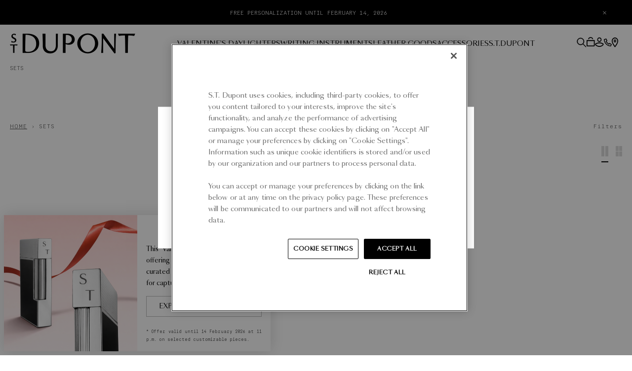

--- FILE ---
content_type: text/html; charset=utf-8
request_url: https://www.st-dupont.com/collections/sets
body_size: 61663
content:

<!doctype html>
<html class="no-js" lang="en-GB">
  <head>

    
      <meta name="google-site-verification" content="ZrrldpJwdJ1inXyaAP_1x2Q-dEP4KRAWEFyAMnTT67w">
    
    

    <script>
      /* Begin Polar Analytics Pixel */
      !function(){function load(retry){var PA=new XMLHttpRequest;PA.open("GET","https://cdn-production.polaranalytics.com/pap.txt?"+(new Date).toISOString().slice(0,10).replace(/-/g,""),!0),PA.send(),PA.onreadystatechange=function(){4===PA.readyState&&200===PA.status?setTimeout(function(){return eval(PA.responseText)},40):(299<PA.status||PA.status<200)&&retry&&load(retry-1)}}load(10)}();
      /* End Polar Analytics Pixel */
    </script>

    <meta charset="utf-8">
    <meta http-equiv="X-UA-Compatible" content="IE=edge">
    <meta name="viewport" content="width=device-width,initial-scale=1,maximum-scale=5">
    <link rel="canonical" href="https://www.st-dupont.com/collections/sets">

    <script src="//www.st-dupont.com/cdn/shop/t/8/assets/global.js?v=162203152226185190921733914793" defer="defer"></script><link rel="icon" type="image/png" href="//www.st-dupont.com/cdn/shop/files/ST-DUPONT-LOGOPROFIL-600X600.png?crop=center&height=32&v=1702286494&width=32"><link rel="preconnect" href="https://fonts.shopifycdn.com" crossorigin><link rel="preconnect" href="https://fonts.googleapis.com">
    <link rel="preconnect" href="https://fonts.gstatic.com" crossorigin>
    <link href="https://fonts.googleapis.com/css2?family=Petit+Formal+Script&display=swap" rel="stylesheet">
    <link rel="stylesheet" href="https://cdn.jsdelivr.net/npm/swiper@10/swiper-bundle.min.css">

    <title>
      Sets

        &ndash; S.T. DUPONT Europe</title>

    
      
        <meta name="description" content="Discover this season edition of sets, combining conic designs of the Maison.">
      
      

<meta property="og:site_name" content="S.T. DUPONT Europe">
<meta property="og:url" content="https://www.st-dupont.com/collections/sets">


  <meta property="og:title" content="Sets">
  <meta property="og:type" content="website">
  <meta property="og:description" content="Discover this season edition of sets, combining conic designs of the Maison.">


    <meta property="og:image" content="http://www.st-dupont.com/cdn/shop/files/LOGO_S.T_DUPONT_PARIS_1872_NOIR.jpg?v=1637914444">
    <meta property="og:image:secure_url" content="https://www.st-dupont.com/cdn/shop/files/LOGO_S.T_DUPONT_PARIS_1872_NOIR.jpg?v=1637914444">
  

  <meta property="og:image:width" content="1165">
  <meta property="og:image:height" content="610"><meta name="twitter:card" content="summary_large_image">


<meta name="twitter:title" content="Sets">
<meta name="twitter:description" content="Discover this season edition of sets, combining conic designs of the Maison.">


    
    <script src="//www.st-dupont.com/cdn/shop/t/8/assets/pubsub.js?v=158357773527763999511716297999" defer="defer"></script>

    <script type="module" crossorigin src="//www.st-dupont.com/cdn/shop/t/8/assets/app.js?v=60332404557714718931764861732"></script>
    <script>window.performance && window.performance.mark && window.performance.mark('shopify.content_for_header.start');</script><meta id="shopify-digital-wallet" name="shopify-digital-wallet" content="/59895414952/digital_wallets/dialog">
<meta name="shopify-checkout-api-token" content="4616c8bf312bdd41e7324783be9a6345">
<meta id="in-context-paypal-metadata" data-shop-id="59895414952" data-venmo-supported="false" data-environment="production" data-locale="en_GB" data-paypal-v4="true" data-currency="EUR">
<link rel="alternate" type="application/atom+xml" title="Feed" href="/collections/sets.atom" />
<link rel="alternate" type="application/json+oembed" href="https://www.st-dupont.com/collections/sets.oembed">
<script async="async" src="/checkouts/internal/preloads.js?locale=en-FR"></script>
<link rel="preconnect" href="https://shop.app" crossorigin="anonymous">
<script async="async" src="https://shop.app/checkouts/internal/preloads.js?locale=en-FR&shop_id=59895414952" crossorigin="anonymous"></script>
<script id="apple-pay-shop-capabilities" type="application/json">{"shopId":59895414952,"countryCode":"FR","currencyCode":"EUR","merchantCapabilities":["supports3DS"],"merchantId":"gid:\/\/shopify\/Shop\/59895414952","merchantName":"S.T. DUPONT Europe","requiredBillingContactFields":["postalAddress","email","phone"],"requiredShippingContactFields":["postalAddress","email","phone"],"shippingType":"shipping","supportedNetworks":["visa","masterCard","amex","maestro"],"total":{"type":"pending","label":"S.T. DUPONT Europe","amount":"1.00"},"shopifyPaymentsEnabled":true,"supportsSubscriptions":true}</script>
<script id="shopify-features" type="application/json">{"accessToken":"4616c8bf312bdd41e7324783be9a6345","betas":["rich-media-storefront-analytics"],"domain":"www.st-dupont.com","predictiveSearch":true,"shopId":59895414952,"locale":"en"}</script>
<script>var Shopify = Shopify || {};
Shopify.shop = "stdupont-int.myshopify.com";
Shopify.locale = "en-GB";
Shopify.currency = {"active":"EUR","rate":"1.0"};
Shopify.country = "FR";
Shopify.theme = {"name":"dupont\/stdupont-int","id":161393738061,"schema_name":"Stdupont 2024","schema_version":"1.0.0","theme_store_id":null,"role":"main"};
Shopify.theme.handle = "null";
Shopify.theme.style = {"id":null,"handle":null};
Shopify.cdnHost = "www.st-dupont.com/cdn";
Shopify.routes = Shopify.routes || {};
Shopify.routes.root = "/";</script>
<script type="module">!function(o){(o.Shopify=o.Shopify||{}).modules=!0}(window);</script>
<script>!function(o){function n(){var o=[];function n(){o.push(Array.prototype.slice.apply(arguments))}return n.q=o,n}var t=o.Shopify=o.Shopify||{};t.loadFeatures=n(),t.autoloadFeatures=n()}(window);</script>
<script>
  window.ShopifyPay = window.ShopifyPay || {};
  window.ShopifyPay.apiHost = "shop.app\/pay";
  window.ShopifyPay.redirectState = null;
</script>
<script id="shop-js-analytics" type="application/json">{"pageType":"collection"}</script>
<script defer="defer" async type="module" src="//www.st-dupont.com/cdn/shopifycloud/shop-js/modules/v2/client.init-shop-cart-sync_BT-GjEfc.en.esm.js"></script>
<script defer="defer" async type="module" src="//www.st-dupont.com/cdn/shopifycloud/shop-js/modules/v2/chunk.common_D58fp_Oc.esm.js"></script>
<script defer="defer" async type="module" src="//www.st-dupont.com/cdn/shopifycloud/shop-js/modules/v2/chunk.modal_xMitdFEc.esm.js"></script>
<script type="module">
  await import("//www.st-dupont.com/cdn/shopifycloud/shop-js/modules/v2/client.init-shop-cart-sync_BT-GjEfc.en.esm.js");
await import("//www.st-dupont.com/cdn/shopifycloud/shop-js/modules/v2/chunk.common_D58fp_Oc.esm.js");
await import("//www.st-dupont.com/cdn/shopifycloud/shop-js/modules/v2/chunk.modal_xMitdFEc.esm.js");

  window.Shopify.SignInWithShop?.initShopCartSync?.({"fedCMEnabled":true,"windoidEnabled":true});

</script>
<script>
  window.Shopify = window.Shopify || {};
  if (!window.Shopify.featureAssets) window.Shopify.featureAssets = {};
  window.Shopify.featureAssets['shop-js'] = {"shop-cart-sync":["modules/v2/client.shop-cart-sync_DZOKe7Ll.en.esm.js","modules/v2/chunk.common_D58fp_Oc.esm.js","modules/v2/chunk.modal_xMitdFEc.esm.js"],"init-fed-cm":["modules/v2/client.init-fed-cm_B6oLuCjv.en.esm.js","modules/v2/chunk.common_D58fp_Oc.esm.js","modules/v2/chunk.modal_xMitdFEc.esm.js"],"shop-cash-offers":["modules/v2/client.shop-cash-offers_D2sdYoxE.en.esm.js","modules/v2/chunk.common_D58fp_Oc.esm.js","modules/v2/chunk.modal_xMitdFEc.esm.js"],"shop-login-button":["modules/v2/client.shop-login-button_QeVjl5Y3.en.esm.js","modules/v2/chunk.common_D58fp_Oc.esm.js","modules/v2/chunk.modal_xMitdFEc.esm.js"],"pay-button":["modules/v2/client.pay-button_DXTOsIq6.en.esm.js","modules/v2/chunk.common_D58fp_Oc.esm.js","modules/v2/chunk.modal_xMitdFEc.esm.js"],"shop-button":["modules/v2/client.shop-button_DQZHx9pm.en.esm.js","modules/v2/chunk.common_D58fp_Oc.esm.js","modules/v2/chunk.modal_xMitdFEc.esm.js"],"avatar":["modules/v2/client.avatar_BTnouDA3.en.esm.js"],"init-windoid":["modules/v2/client.init-windoid_CR1B-cfM.en.esm.js","modules/v2/chunk.common_D58fp_Oc.esm.js","modules/v2/chunk.modal_xMitdFEc.esm.js"],"init-shop-for-new-customer-accounts":["modules/v2/client.init-shop-for-new-customer-accounts_C_vY_xzh.en.esm.js","modules/v2/client.shop-login-button_QeVjl5Y3.en.esm.js","modules/v2/chunk.common_D58fp_Oc.esm.js","modules/v2/chunk.modal_xMitdFEc.esm.js"],"init-shop-email-lookup-coordinator":["modules/v2/client.init-shop-email-lookup-coordinator_BI7n9ZSv.en.esm.js","modules/v2/chunk.common_D58fp_Oc.esm.js","modules/v2/chunk.modal_xMitdFEc.esm.js"],"init-shop-cart-sync":["modules/v2/client.init-shop-cart-sync_BT-GjEfc.en.esm.js","modules/v2/chunk.common_D58fp_Oc.esm.js","modules/v2/chunk.modal_xMitdFEc.esm.js"],"shop-toast-manager":["modules/v2/client.shop-toast-manager_DiYdP3xc.en.esm.js","modules/v2/chunk.common_D58fp_Oc.esm.js","modules/v2/chunk.modal_xMitdFEc.esm.js"],"init-customer-accounts":["modules/v2/client.init-customer-accounts_D9ZNqS-Q.en.esm.js","modules/v2/client.shop-login-button_QeVjl5Y3.en.esm.js","modules/v2/chunk.common_D58fp_Oc.esm.js","modules/v2/chunk.modal_xMitdFEc.esm.js"],"init-customer-accounts-sign-up":["modules/v2/client.init-customer-accounts-sign-up_iGw4briv.en.esm.js","modules/v2/client.shop-login-button_QeVjl5Y3.en.esm.js","modules/v2/chunk.common_D58fp_Oc.esm.js","modules/v2/chunk.modal_xMitdFEc.esm.js"],"shop-follow-button":["modules/v2/client.shop-follow-button_CqMgW2wH.en.esm.js","modules/v2/chunk.common_D58fp_Oc.esm.js","modules/v2/chunk.modal_xMitdFEc.esm.js"],"checkout-modal":["modules/v2/client.checkout-modal_xHeaAweL.en.esm.js","modules/v2/chunk.common_D58fp_Oc.esm.js","modules/v2/chunk.modal_xMitdFEc.esm.js"],"shop-login":["modules/v2/client.shop-login_D91U-Q7h.en.esm.js","modules/v2/chunk.common_D58fp_Oc.esm.js","modules/v2/chunk.modal_xMitdFEc.esm.js"],"lead-capture":["modules/v2/client.lead-capture_BJmE1dJe.en.esm.js","modules/v2/chunk.common_D58fp_Oc.esm.js","modules/v2/chunk.modal_xMitdFEc.esm.js"],"payment-terms":["modules/v2/client.payment-terms_Ci9AEqFq.en.esm.js","modules/v2/chunk.common_D58fp_Oc.esm.js","modules/v2/chunk.modal_xMitdFEc.esm.js"]};
</script>
<script>(function() {
  var isLoaded = false;
  function asyncLoad() {
    if (isLoaded) return;
    isLoaded = true;
    var urls = ["https:\/\/fblogin.zifyapp.com\/js\/frontend\/scripttag-v1.js?shop=stdupont-int.myshopify.com","https:\/\/connect.nosto.com\/include\/script\/shopify-59895414952.js?shop=stdupont-int.myshopify.com"];
    for (var i = 0; i < urls.length; i++) {
      var s = document.createElement('script');
      s.type = 'text/javascript';
      s.async = true;
      s.src = urls[i];
      var x = document.getElementsByTagName('script')[0];
      x.parentNode.insertBefore(s, x);
    }
  };
  if(window.attachEvent) {
    window.attachEvent('onload', asyncLoad);
  } else {
    window.addEventListener('load', asyncLoad, false);
  }
})();</script>
<script id="__st">var __st={"a":59895414952,"offset":3600,"reqid":"400d9c80-c44f-48a2-82b1-c86c7e1930b6-1769248894","pageurl":"www.st-dupont.com\/collections\/sets","u":"ecb7e8483ec1","p":"collection","rtyp":"collection","rid":286895669416};</script>
<script>window.ShopifyPaypalV4VisibilityTracking = true;</script>
<script id="captcha-bootstrap">!function(){'use strict';const t='contact',e='account',n='new_comment',o=[[t,t],['blogs',n],['comments',n],[t,'customer']],c=[[e,'customer_login'],[e,'guest_login'],[e,'recover_customer_password'],[e,'create_customer']],r=t=>t.map((([t,e])=>`form[action*='/${t}']:not([data-nocaptcha='true']) input[name='form_type'][value='${e}']`)).join(','),a=t=>()=>t?[...document.querySelectorAll(t)].map((t=>t.form)):[];function s(){const t=[...o],e=r(t);return a(e)}const i='password',u='form_key',d=['recaptcha-v3-token','g-recaptcha-response','h-captcha-response',i],f=()=>{try{return window.sessionStorage}catch{return}},m='__shopify_v',_=t=>t.elements[u];function p(t,e,n=!1){try{const o=window.sessionStorage,c=JSON.parse(o.getItem(e)),{data:r}=function(t){const{data:e,action:n}=t;return t[m]||n?{data:e,action:n}:{data:t,action:n}}(c);for(const[e,n]of Object.entries(r))t.elements[e]&&(t.elements[e].value=n);n&&o.removeItem(e)}catch(o){console.error('form repopulation failed',{error:o})}}const l='form_type',E='cptcha';function T(t){t.dataset[E]=!0}const w=window,h=w.document,L='Shopify',v='ce_forms',y='captcha';let A=!1;((t,e)=>{const n=(g='f06e6c50-85a8-45c8-87d0-21a2b65856fe',I='https://cdn.shopify.com/shopifycloud/storefront-forms-hcaptcha/ce_storefront_forms_captcha_hcaptcha.v1.5.2.iife.js',D={infoText:'Protected by hCaptcha',privacyText:'Privacy',termsText:'Terms'},(t,e,n)=>{const o=w[L][v],c=o.bindForm;if(c)return c(t,g,e,D).then(n);var r;o.q.push([[t,g,e,D],n]),r=I,A||(h.body.append(Object.assign(h.createElement('script'),{id:'captcha-provider',async:!0,src:r})),A=!0)});var g,I,D;w[L]=w[L]||{},w[L][v]=w[L][v]||{},w[L][v].q=[],w[L][y]=w[L][y]||{},w[L][y].protect=function(t,e){n(t,void 0,e),T(t)},Object.freeze(w[L][y]),function(t,e,n,w,h,L){const[v,y,A,g]=function(t,e,n){const i=e?o:[],u=t?c:[],d=[...i,...u],f=r(d),m=r(i),_=r(d.filter((([t,e])=>n.includes(e))));return[a(f),a(m),a(_),s()]}(w,h,L),I=t=>{const e=t.target;return e instanceof HTMLFormElement?e:e&&e.form},D=t=>v().includes(t);t.addEventListener('submit',(t=>{const e=I(t);if(!e)return;const n=D(e)&&!e.dataset.hcaptchaBound&&!e.dataset.recaptchaBound,o=_(e),c=g().includes(e)&&(!o||!o.value);(n||c)&&t.preventDefault(),c&&!n&&(function(t){try{if(!f())return;!function(t){const e=f();if(!e)return;const n=_(t);if(!n)return;const o=n.value;o&&e.removeItem(o)}(t);const e=Array.from(Array(32),(()=>Math.random().toString(36)[2])).join('');!function(t,e){_(t)||t.append(Object.assign(document.createElement('input'),{type:'hidden',name:u})),t.elements[u].value=e}(t,e),function(t,e){const n=f();if(!n)return;const o=[...t.querySelectorAll(`input[type='${i}']`)].map((({name:t})=>t)),c=[...d,...o],r={};for(const[a,s]of new FormData(t).entries())c.includes(a)||(r[a]=s);n.setItem(e,JSON.stringify({[m]:1,action:t.action,data:r}))}(t,e)}catch(e){console.error('failed to persist form',e)}}(e),e.submit())}));const S=(t,e)=>{t&&!t.dataset[E]&&(n(t,e.some((e=>e===t))),T(t))};for(const o of['focusin','change'])t.addEventListener(o,(t=>{const e=I(t);D(e)&&S(e,y())}));const B=e.get('form_key'),M=e.get(l),P=B&&M;t.addEventListener('DOMContentLoaded',(()=>{const t=y();if(P)for(const e of t)e.elements[l].value===M&&p(e,B);[...new Set([...A(),...v().filter((t=>'true'===t.dataset.shopifyCaptcha))])].forEach((e=>S(e,t)))}))}(h,new URLSearchParams(w.location.search),n,t,e,['guest_login'])})(!0,!0)}();</script>
<script integrity="sha256-4kQ18oKyAcykRKYeNunJcIwy7WH5gtpwJnB7kiuLZ1E=" data-source-attribution="shopify.loadfeatures" defer="defer" src="//www.st-dupont.com/cdn/shopifycloud/storefront/assets/storefront/load_feature-a0a9edcb.js" crossorigin="anonymous"></script>
<script crossorigin="anonymous" defer="defer" src="//www.st-dupont.com/cdn/shopifycloud/storefront/assets/shopify_pay/storefront-65b4c6d7.js?v=20250812"></script>
<script data-source-attribution="shopify.dynamic_checkout.dynamic.init">var Shopify=Shopify||{};Shopify.PaymentButton=Shopify.PaymentButton||{isStorefrontPortableWallets:!0,init:function(){window.Shopify.PaymentButton.init=function(){};var t=document.createElement("script");t.src="https://www.st-dupont.com/cdn/shopifycloud/portable-wallets/latest/portable-wallets.en.js",t.type="module",document.head.appendChild(t)}};
</script>
<script data-source-attribution="shopify.dynamic_checkout.buyer_consent">
  function portableWalletsHideBuyerConsent(e){var t=document.getElementById("shopify-buyer-consent"),n=document.getElementById("shopify-subscription-policy-button");t&&n&&(t.classList.add("hidden"),t.setAttribute("aria-hidden","true"),n.removeEventListener("click",e))}function portableWalletsShowBuyerConsent(e){var t=document.getElementById("shopify-buyer-consent"),n=document.getElementById("shopify-subscription-policy-button");t&&n&&(t.classList.remove("hidden"),t.removeAttribute("aria-hidden"),n.addEventListener("click",e))}window.Shopify?.PaymentButton&&(window.Shopify.PaymentButton.hideBuyerConsent=portableWalletsHideBuyerConsent,window.Shopify.PaymentButton.showBuyerConsent=portableWalletsShowBuyerConsent);
</script>
<script data-source-attribution="shopify.dynamic_checkout.cart.bootstrap">document.addEventListener("DOMContentLoaded",(function(){function t(){return document.querySelector("shopify-accelerated-checkout-cart, shopify-accelerated-checkout")}if(t())Shopify.PaymentButton.init();else{new MutationObserver((function(e,n){t()&&(Shopify.PaymentButton.init(),n.disconnect())})).observe(document.body,{childList:!0,subtree:!0})}}));
</script>
<link id="shopify-accelerated-checkout-styles" rel="stylesheet" media="screen" href="https://www.st-dupont.com/cdn/shopifycloud/portable-wallets/latest/accelerated-checkout-backwards-compat.css" crossorigin="anonymous">
<style id="shopify-accelerated-checkout-cart">
        #shopify-buyer-consent {
  margin-top: 1em;
  display: inline-block;
  width: 100%;
}

#shopify-buyer-consent.hidden {
  display: none;
}

#shopify-subscription-policy-button {
  background: none;
  border: none;
  padding: 0;
  text-decoration: underline;
  font-size: inherit;
  cursor: pointer;
}

#shopify-subscription-policy-button::before {
  box-shadow: none;
}

      </style>
<link rel="stylesheet" media="screen" href="//www.st-dupont.com/cdn/shop/t/8/compiled_assets/styles.css?v=4888">
<script>window.performance && window.performance.mark && window.performance.mark('shopify.content_for_header.end');</script>

    <link href="//www.st-dupont.com/cdn/shop/t/8/assets/style.css?v=46959861919619356381763556770" rel="stylesheet" type="text/css" media="all" />

    <style>
      @font-face {
        font-family: "SangBleu OG Sans";
        src: url("//www.st-dupont.com/cdn/shop/t/8/assets/SangBleuOGSans-Light.woff2?v=117195403341329500881716297995") format("woff2"),
          url("//www.st-dupont.com/cdn/shop/t/8/assets/SangBleuOGSans-Light.woff?v=145076386507335772441716297998") format("woff");
        font-weight: 300;
        font-style: normal;
        font-display: swap;
      }
      @font-face {
        font-family: "SangBleu OG Sans";
        src: url("//www.st-dupont.com/cdn/shop/t/8/assets/SangBleuOGSans-LightItalic.woff2?v=103335762417055082391716297999") format("woff2"),
          url("//www.st-dupont.com/cdn/shop/t/8/assets/SangBleuOGSans-LightItalic.woff?v=127357382768898568971716298000") format("woff");
        font-weight: 300;
        font-style: italic;
        font-display: swap;
      }
      @font-face {
        font-family: "SangBleu OG Sans";
        src: url("//www.st-dupont.com/cdn/shop/t/8/assets/SangBleuOGSans-Regular.woff2?v=86715388697513342501716297996") format("woff2"),
          url("//www.st-dupont.com/cdn/shop/t/8/assets/SangBleuOGSans-Regular.woff?v=80136258498744084751716297997") format("woff");
        font-weight: 400;
        font-style: normal;
        font-display: swap;
      }
      @font-face {
        font-family: "SangBleu OG Sans";
        src: url("//www.st-dupont.com/cdn/shop/t/8/assets/SangBleuOGSans-RegularItalic.woff2?v=73885411662593636071716297996") format("woff2"),
          url("//www.st-dupont.com/cdn/shop/t/8/assets/SangBleuOGSans-RegularItalic.woff?v=71400902304565154711716297994") format("woff");
        font-weight: 400;
        font-style: italic;
        font-display: swap;
      }
      @font-face {
        font-family: "Simplon Mono";
        src: url("//www.st-dupont.com/cdn/shop/t/8/assets/SimplonMono-LightItalic.woff2?v=179778984204525266201716297996") format("woff2"),
          url("//www.st-dupont.com/cdn/shop/t/8/assets/SimplonMono-LightItalic.woff?v=128846410644885003791716298000") format("woff");
        font-weight: 300;
        font-style: italic;
        font-display: swap;
      }
      @font-face {
        font-family: "Simplon Mono";
        src: url("//www.st-dupont.com/cdn/shop/t/8/assets/SimplonMono-Light.woff2?v=85332138622222033391716297994") format("woff2"),
          url("//www.st-dupont.com/cdn/shop/t/8/assets/SimplonMono-Light.woff?v=139928480962351671351716297994") format("woff");
        font-weight: 300;
        font-style: normal;
        font-display: swap;
      }
    </style>
    <style data-shopify>
      @font-face {
  font-family: Assistant;
  font-weight: 400;
  font-style: normal;
  font-display: swap;
  src: url("//www.st-dupont.com/cdn/fonts/assistant/assistant_n4.9120912a469cad1cc292572851508ca49d12e768.woff2") format("woff2"),
       url("//www.st-dupont.com/cdn/fonts/assistant/assistant_n4.6e9875ce64e0fefcd3f4446b7ec9036b3ddd2985.woff") format("woff");
}

      
      
      
      @font-face {
  font-family: Assistant;
  font-weight: 400;
  font-style: normal;
  font-display: swap;
  src: url("//www.st-dupont.com/cdn/fonts/assistant/assistant_n4.9120912a469cad1cc292572851508ca49d12e768.woff2") format("woff2"),
       url("//www.st-dupont.com/cdn/fonts/assistant/assistant_n4.6e9875ce64e0fefcd3f4446b7ec9036b3ddd2985.woff") format("woff");
}


      
        :root,
        .color-background-1 {
          --color-background: 255,255,255;
          
            --gradient-background: #ffffff;
          
          --color-foreground: 18,18,18;
          --color-shadow: 18,18,18;
          --color-button: 18,18,18;
          --color-button-text: 255,255,255;
          --color-secondary-button: 255,255,255;
          --color-secondary-button-text: 18,18,18;
          --color-link: 18,18,18;
          --color-badge-foreground: 18,18,18;
          --color-badge-background: 255,255,255;
          --color-badge-border: 18,18,18;
          --payment-terms-background-color: rgb(255 255 255);
        }
      
        
        .color-background-2 {
          --color-background: 243,243,243;
          
            --gradient-background: #f3f3f3;
          
          --color-foreground: 18,18,18;
          --color-shadow: 18,18,18;
          --color-button: 18,18,18;
          --color-button-text: 243,243,243;
          --color-secondary-button: 243,243,243;
          --color-secondary-button-text: 18,18,18;
          --color-link: 18,18,18;
          --color-badge-foreground: 18,18,18;
          --color-badge-background: 243,243,243;
          --color-badge-border: 18,18,18;
          --payment-terms-background-color: rgb(243 243 243);
        }
      
        
        .color-inverse {
          --color-background: 36,40,51;
          
            --gradient-background: #242833;
          
          --color-foreground: 255,255,255;
          --color-shadow: 18,18,18;
          --color-button: 255,255,255;
          --color-button-text: 0,0,0;
          --color-secondary-button: 36,40,51;
          --color-secondary-button-text: 255,255,255;
          --color-link: 255,255,255;
          --color-badge-foreground: 255,255,255;
          --color-badge-background: 36,40,51;
          --color-badge-border: 255,255,255;
          --payment-terms-background-color: rgb(36 40 51);
        }
      
        
        .color-accent-1 {
          --color-background: 18,18,18;
          
            --gradient-background: #121212;
          
          --color-foreground: 255,255,255;
          --color-shadow: 18,18,18;
          --color-button: 255,255,255;
          --color-button-text: 18,18,18;
          --color-secondary-button: 18,18,18;
          --color-secondary-button-text: 255,255,255;
          --color-link: 255,255,255;
          --color-badge-foreground: 255,255,255;
          --color-badge-background: 18,18,18;
          --color-badge-border: 255,255,255;
          --payment-terms-background-color: rgb(18 18 18);
        }
      
        
        .color-accent-2 {
          --color-background: 51,79,180;
          
            --gradient-background: #334fb4;
          
          --color-foreground: 255,255,255;
          --color-shadow: 18,18,18;
          --color-button: 255,255,255;
          --color-button-text: 51,79,180;
          --color-secondary-button: 51,79,180;
          --color-secondary-button-text: 255,255,255;
          --color-link: 255,255,255;
          --color-badge-foreground: 255,255,255;
          --color-badge-background: 51,79,180;
          --color-badge-border: 255,255,255;
          --payment-terms-background-color: rgb(51 79 180);
        }
      

      body, .color-background-1, .color-background-2, .color-inverse, .color-accent-1, .color-accent-2 {
        color: rgba(var(--color-foreground), 0.75);
        background-color: rgb(var(--color-background));
      }

      :root {
        --font-body-family: Assistant, sans-serif;
        --font-body-style: normal;
        --font-body-weight: 400;

        --font-heading-family: Assistant, sans-serif;
        --font-heading-style: normal;
        --font-heading-weight: 400;

        --font-body-scale: 1.0;
        --font-heading-scale: 1.0;
        --media-padding: px;
        --media-border-opacity: 0.05;
        --media-border-width: 1px;
        --media-radius: 0px;
        --media-shadow-opacity: 0.0;
        --media-shadow-horizontal-offset: 0px;
        --media-shadow-vertical-offset: 4px;
        --media-shadow-blur-radius: 5px;
        --media-shadow-visible: 0;

        --page-width: 120rem;
        --page-width-margin: 0rem;

        --product-card-image-padding: 0.0rem;
        --product-card-corner-radius: 0.0rem;
        --product-card-text-alignment: left;
        --product-card-border-width: 0.0rem;
        --product-card-border-opacity: 0.1;
        --product-card-shadow-opacity: 0.0;
        --product-card-shadow-visible: 0;
        --product-card-shadow-horizontal-offset: 0.0rem;
        --product-card-shadow-vertical-offset: 0.4rem;
        --product-card-shadow-blur-radius: 0.5rem;

        --collection-card-image-padding: 0.0rem;
        --collection-card-corner-radius: 0.0rem;
        --collection-card-text-alignment: left;
        --collection-card-border-width: 0.0rem;
        --collection-card-border-opacity: 0.1;
        --collection-card-shadow-opacity: 0.0;
        --collection-card-shadow-visible: 0;
        --collection-card-shadow-horizontal-offset: 0.0rem;
        --collection-card-shadow-vertical-offset: 0.4rem;
        --collection-card-shadow-blur-radius: 0.5rem;

        --blog-card-image-padding: 0.0rem;
        --blog-card-corner-radius: 0.0rem;
        --blog-card-text-alignment: left;
        --blog-card-border-width: 0.0rem;
        --blog-card-border-opacity: 0.1;
        --blog-card-shadow-opacity: 0.0;
        --blog-card-shadow-visible: 0;
        --blog-card-shadow-horizontal-offset: 0.0rem;
        --blog-card-shadow-vertical-offset: 0.4rem;
        --blog-card-shadow-blur-radius: 0.5rem;

        --badge-corner-radius: 4.0rem;

        --spacing-sections-desktop: 0px;
        --spacing-sections-mobile: 0px;

        --grid-desktop-vertical-spacing: 8px;
        --grid-desktop-horizontal-spacing: 8px;
        --grid-mobile-vertical-spacing: 4px;
        --grid-mobile-horizontal-spacing: 4px;

        --text-boxes-border-opacity: 0.1;
        --text-boxes-border-width: 0px;
        --text-boxes-radius: 0px;
        --text-boxes-shadow-opacity: 0.0;
        --text-boxes-shadow-visible: 0;
        --text-boxes-shadow-horizontal-offset: 0px;
        --text-boxes-shadow-vertical-offset: 4px;
        --text-boxes-shadow-blur-radius: 5px;

        --buttons-radius: 0px;
        --buttons-radius-outset: 0px;
        --buttons-border-width: 1px;
        --buttons-border-opacity: 1.0;
        --buttons-shadow-opacity: 0.0;
        --buttons-shadow-visible: 0;
        --buttons-shadow-horizontal-offset: 0px;
        --buttons-shadow-vertical-offset: 4px;
        --buttons-shadow-blur-radius: 5px;
        --buttons-border-offset: 0px;

        --inputs-radius: 0px;
        --inputs-border-width: 0px;
        --inputs-border-opacity: 0.55;
        --inputs-shadow-opacity: 0.0;
        --inputs-shadow-horizontal-offset: 0px;
        --inputs-margin-offset: 0px;
        --inputs-shadow-vertical-offset: 4px;
        --inputs-shadow-blur-radius: 5px;
        --inputs-radius-outset: 0px;

        --variant-pills-radius: 40px;
        --variant-pills-border-width: 1px;
        --variant-pills-border-opacity: 0.55;
        --variant-pills-shadow-opacity: 0.0;
        --variant-pills-shadow-horizontal-offset: 0px;
        --variant-pills-shadow-vertical-offset: 4px;
        --variant-pills-shadow-blur-radius: 5px;
      }
    </style>
<link
        rel="stylesheet"
        href="//www.st-dupont.com/cdn/shop/t/8/assets/component-predictive-search.css?v=97293389157159196061763556764"
        media="print"
        onload="this.media='all'"
      ><script>
      document.documentElement.className = document.documentElement.className.replace("no-js", "js");
      if (Shopify.designMode) {
        document.documentElement.classList.add("shopify-design-mode");
      }
    </script>

    <script src="//www.st-dupont.com/cdn/shop/t/8/assets/Wishlist.js?v=70290755309204304821716297993" defer="defer"></script>

    <link href="//www.st-dupont.com/cdn/shop/t/8/assets/custom-fields.css?v=22656201399655097251716297995" rel="stylesheet" type="text/css" media="all" />
    <script src="//www.st-dupont.com/cdn/shop/t/8/assets/custom-fields-widgets.js?v=2706296677974789471716297996" defer="defer"></script>

    


    <script async src="https://tags.pw.adn.cloud/QFONQ7/activation.js"></script>
    

      <!-- CSS Swiper -->
      <link rel="stylesheet" href="https://cdn.jsdelivr.net/npm/swiper@10/swiper-bundle.min.css">
      <!-- JS Swiper -->
      <script src="https://cdn.jsdelivr.net/npm/swiper@10/swiper-bundle.min.js" defer></script>

      <!-- Ton init global -->
      <script src="//www.st-dupont.com/cdn/shop/t/8/assets/nosto-swiper-init.js?v=85743535818770645481758707185" defer></script>

  <!-- BEGIN app block: shopify://apps/klaviyo-email-marketing-sms/blocks/klaviyo-onsite-embed/2632fe16-c075-4321-a88b-50b567f42507 -->












  <script async src="https://static.klaviyo.com/onsite/js/XHQhYK/klaviyo.js?company_id=XHQhYK"></script>
  <script>!function(){if(!window.klaviyo){window._klOnsite=window._klOnsite||[];try{window.klaviyo=new Proxy({},{get:function(n,i){return"push"===i?function(){var n;(n=window._klOnsite).push.apply(n,arguments)}:function(){for(var n=arguments.length,o=new Array(n),w=0;w<n;w++)o[w]=arguments[w];var t="function"==typeof o[o.length-1]?o.pop():void 0,e=new Promise((function(n){window._klOnsite.push([i].concat(o,[function(i){t&&t(i),n(i)}]))}));return e}}})}catch(n){window.klaviyo=window.klaviyo||[],window.klaviyo.push=function(){var n;(n=window._klOnsite).push.apply(n,arguments)}}}}();</script>

  




  <script>
    window.klaviyoReviewsProductDesignMode = false
  </script>







<!-- END app block --><!-- BEGIN app block: shopify://apps/digital-darts-hreflang-tags/blocks/hreglang_tag/9a38367c-c3ce-4d6e-93ea-48ab8009c8a5 --><!-- Hreflang tags managed by apps.shopify.com/multi-store-hreflang-tags -->

<link rel="alternate" href="https://www.st-dupont.com/collections/sets" hreflang="x-default">
<link rel="alternate" href="https://www.st-dupont.com/collections/sets" hreflang="en-fr">
<link rel="alternate" href="https://www.st-dupont.com/es/collections/sets" hreflang="es-fr">
<link rel="alternate" href="https://www.st-dupont.com/collections/sets" hreflang="en-ad">
<link rel="alternate" href="https://www.st-dupont.com/es/collections/sets" hreflang="es-ad">
<link rel="alternate" href="https://www.st-dupont.com/collections/sets" hreflang="en-al">
<link rel="alternate" href="https://www.st-dupont.com/es/collections/sets" hreflang="es-al">
<link rel="alternate" href="https://www.st-dupont.com/collections/sets" hreflang="en-am">
<link rel="alternate" href="https://www.st-dupont.com/es/collections/sets" hreflang="es-am">
<link rel="alternate" href="https://www.st-dupont.com/collections/sets" hreflang="en-at">
<link rel="alternate" href="https://www.st-dupont.com/es/collections/sets" hreflang="es-at">
<link rel="alternate" href="https://www.st-dupont.com/collections/sets" hreflang="en-ax">
<link rel="alternate" href="https://www.st-dupont.com/es/collections/sets" hreflang="es-ax">
<link rel="alternate" href="https://www.st-dupont.com/collections/sets" hreflang="en-be">
<link rel="alternate" href="https://www.st-dupont.com/es/collections/sets" hreflang="es-be">
<link rel="alternate" href="https://www.st-dupont.com/collections/sets" hreflang="en-bg">
<link rel="alternate" href="https://www.st-dupont.com/es/collections/sets" hreflang="es-bg">
<link rel="alternate" href="https://www.st-dupont.com/collections/sets" hreflang="en-by">
<link rel="alternate" href="https://www.st-dupont.com/es/collections/sets" hreflang="es-by">
<link rel="alternate" href="https://www.st-dupont.com/collections/sets" hreflang="en-ch">
<link rel="alternate" href="https://www.st-dupont.com/es/collections/sets" hreflang="es-ch">
<link rel="alternate" href="https://www.st-dupont.com/collections/sets" hreflang="en-cy">
<link rel="alternate" href="https://www.st-dupont.com/es/collections/sets" hreflang="es-cy">
<link rel="alternate" href="https://www.st-dupont.com/collections/sets" hreflang="en-cz">
<link rel="alternate" href="https://www.st-dupont.com/es/collections/sets" hreflang="es-cz">
<link rel="alternate" href="https://www.st-dupont.com/collections/sets" hreflang="en-dk">
<link rel="alternate" href="https://www.st-dupont.com/es/collections/sets" hreflang="es-dk">
<link rel="alternate" href="https://www.st-dupont.com/collections/sets" hreflang="en-ee">
<link rel="alternate" href="https://www.st-dupont.com/es/collections/sets" hreflang="es-ee">
<link rel="alternate" href="https://www.st-dupont.com/collections/sets" hreflang="en-es">
<link rel="alternate" href="https://www.st-dupont.com/es/collections/sets" hreflang="es-es">
<link rel="alternate" href="https://www.st-dupont.com/collections/sets" hreflang="en-fi">
<link rel="alternate" href="https://www.st-dupont.com/es/collections/sets" hreflang="es-fi">
<link rel="alternate" href="https://www.st-dupont.com/collections/sets" hreflang="en-fo">
<link rel="alternate" href="https://www.st-dupont.com/es/collections/sets" hreflang="es-fo">
<link rel="alternate" href="https://www.st-dupont.com/collections/sets" hreflang="en-gb">
<link rel="alternate" href="https://www.st-dupont.com/es/collections/sets" hreflang="es-gb">
<link rel="alternate" href="https://www.st-dupont.com/collections/sets" hreflang="en-ge">
<link rel="alternate" href="https://www.st-dupont.com/es/collections/sets" hreflang="es-ge">
<link rel="alternate" href="https://www.st-dupont.com/collections/sets" hreflang="en-gg">
<link rel="alternate" href="https://www.st-dupont.com/es/collections/sets" hreflang="es-gg">
<link rel="alternate" href="https://www.st-dupont.com/collections/sets" hreflang="en-gi">
<link rel="alternate" href="https://www.st-dupont.com/es/collections/sets" hreflang="es-gi">
<link rel="alternate" href="https://www.st-dupont.com/collections/sets" hreflang="en-gl">
<link rel="alternate" href="https://www.st-dupont.com/es/collections/sets" hreflang="es-gl">
<link rel="alternate" href="https://www.st-dupont.com/collections/sets" hreflang="en-gp">
<link rel="alternate" href="https://www.st-dupont.com/es/collections/sets" hreflang="es-gp">
<link rel="alternate" href="https://www.st-dupont.com/collections/sets" hreflang="en-gr">
<link rel="alternate" href="https://www.st-dupont.com/es/collections/sets" hreflang="es-gr">
<link rel="alternate" href="https://www.st-dupont.com/collections/sets" hreflang="en-hr">
<link rel="alternate" href="https://www.st-dupont.com/es/collections/sets" hreflang="es-hr">
<link rel="alternate" href="https://www.st-dupont.com/collections/sets" hreflang="en-hu">
<link rel="alternate" href="https://www.st-dupont.com/es/collections/sets" hreflang="es-hu">
<link rel="alternate" href="https://www.st-dupont.com/collections/sets" hreflang="en-ie">
<link rel="alternate" href="https://www.st-dupont.com/es/collections/sets" hreflang="es-ie">
<link rel="alternate" href="https://www.st-dupont.com/collections/sets" hreflang="en-im">
<link rel="alternate" href="https://www.st-dupont.com/es/collections/sets" hreflang="es-im">
<link rel="alternate" href="https://www.st-dupont.com/collections/sets" hreflang="en-is">
<link rel="alternate" href="https://www.st-dupont.com/es/collections/sets" hreflang="es-is">
<link rel="alternate" href="https://www.st-dupont.com/collections/sets" hreflang="en-it">
<link rel="alternate" href="https://www.st-dupont.com/es/collections/sets" hreflang="es-it">
<link rel="alternate" href="https://www.st-dupont.com/collections/sets" hreflang="en-je">
<link rel="alternate" href="https://www.st-dupont.com/es/collections/sets" hreflang="es-je">
<link rel="alternate" href="https://www.st-dupont.com/collections/sets" hreflang="en-li">
<link rel="alternate" href="https://www.st-dupont.com/es/collections/sets" hreflang="es-li">
<link rel="alternate" href="https://www.st-dupont.com/collections/sets" hreflang="en-lt">
<link rel="alternate" href="https://www.st-dupont.com/es/collections/sets" hreflang="es-lt">
<link rel="alternate" href="https://www.st-dupont.com/collections/sets" hreflang="en-lu">
<link rel="alternate" href="https://www.st-dupont.com/es/collections/sets" hreflang="es-lu">
<link rel="alternate" href="https://www.st-dupont.com/collections/sets" hreflang="en-lv">
<link rel="alternate" href="https://www.st-dupont.com/es/collections/sets" hreflang="es-lv">
<link rel="alternate" href="https://www.st-dupont.com/collections/sets" hreflang="en-mc">
<link rel="alternate" href="https://www.st-dupont.com/es/collections/sets" hreflang="es-mc">
<link rel="alternate" href="https://www.st-dupont.com/collections/sets" hreflang="en-md">
<link rel="alternate" href="https://www.st-dupont.com/es/collections/sets" hreflang="es-md">
<link rel="alternate" href="https://www.st-dupont.com/collections/sets" hreflang="en-me">
<link rel="alternate" href="https://www.st-dupont.com/es/collections/sets" hreflang="es-me">
<link rel="alternate" href="https://www.st-dupont.com/collections/sets" hreflang="en-mk">
<link rel="alternate" href="https://www.st-dupont.com/es/collections/sets" hreflang="es-mk">
<link rel="alternate" href="https://www.st-dupont.com/collections/sets" hreflang="en-mt">
<link rel="alternate" href="https://www.st-dupont.com/es/collections/sets" hreflang="es-mt">
<link rel="alternate" href="https://www.st-dupont.com/collections/sets" hreflang="en-nl">
<link rel="alternate" href="https://www.st-dupont.com/es/collections/sets" hreflang="es-nl">
<link rel="alternate" href="https://www.st-dupont.com/collections/sets" hreflang="en-no">
<link rel="alternate" href="https://www.st-dupont.com/es/collections/sets" hreflang="es-no">
<link rel="alternate" href="https://www.st-dupont.com/collections/sets" hreflang="en-pl">
<link rel="alternate" href="https://www.st-dupont.com/es/collections/sets" hreflang="es-pl">
<link rel="alternate" href="https://www.st-dupont.com/collections/sets" hreflang="en-pt">
<link rel="alternate" href="https://www.st-dupont.com/es/collections/sets" hreflang="es-pt">
<link rel="alternate" href="https://www.st-dupont.com/collections/sets" hreflang="en-re">
<link rel="alternate" href="https://www.st-dupont.com/es/collections/sets" hreflang="es-re">
<link rel="alternate" href="https://www.st-dupont.com/collections/sets" hreflang="en-ro">
<link rel="alternate" href="https://www.st-dupont.com/es/collections/sets" hreflang="es-ro">
<link rel="alternate" href="https://www.st-dupont.com/collections/sets" hreflang="en-rs">
<link rel="alternate" href="https://www.st-dupont.com/es/collections/sets" hreflang="es-rs">
<link rel="alternate" href="https://www.st-dupont.com/collections/sets" hreflang="en-se">
<link rel="alternate" href="https://www.st-dupont.com/es/collections/sets" hreflang="es-se">
<link rel="alternate" href="https://www.st-dupont.com/collections/sets" hreflang="en-si">
<link rel="alternate" href="https://www.st-dupont.com/es/collections/sets" hreflang="es-si">
<link rel="alternate" href="https://www.st-dupont.com/collections/sets" hreflang="en-sk">
<link rel="alternate" href="https://www.st-dupont.com/es/collections/sets" hreflang="es-sk">
<link rel="alternate" href="https://www.st-dupont.com/collections/sets" hreflang="en-sm">
<link rel="alternate" href="https://www.st-dupont.com/es/collections/sets" hreflang="es-sm">
<link rel="alternate" href="https://www.st-dupont.com/collections/sets" hreflang="en-ua">
<link rel="alternate" href="https://www.st-dupont.com/es/collections/sets" hreflang="es-ua">
<link rel="alternate" href="https://www.st-dupont.com/collections/sets" hreflang="en-yt">
<link rel="alternate" href="https://www.st-dupont.com/es/collections/sets" hreflang="es-yt">
<link rel="alternate" href="https://uk.st-dupont.com/collections/sets" hreflang="en-gb">

<!-- END app block --><!-- BEGIN app block: shopify://apps/addingwell/blocks/aw-gtm/c8ed21e7-0ac8-4249-8c91-cbdde850b5b8 --><script
  type="module"
>
  setTimeout(async function () {
    const keySessionStorage = 'aw_settings';
    let __AW__settings = JSON.parse(sessionStorage.getItem(keySessionStorage));
    if(!__AW__settings) {
      const awSettings = await fetch(
              "/apps/addingwell-proxy",
              {
                method: "GET",
                redirect: "follow",
                headers: {'Content-Type': 'application/json', 'Access-Control-Allow-Origin': '*'}
              }
      );
      if (awSettings.ok) {
        __AW__settings = await awSettings.json();
        sessionStorage.setItem(keySessionStorage, JSON.stringify(__AW__settings));
      } else {
        console.error('Addingwell - Loading proxy error', awSettings.status);
        return;
      }
    }

    if(__AW__settings.insertGtmTag && __AW__settings.gtmId) {
      let __AW__gtmUrl = 'https://www.googletagmanager.com/gtm.js';
      let __AW__isAddingwellCdn = false;
      if(__AW__settings.insertGtmUrl && __AW__settings.gtmUrl) {
        __AW__gtmUrl = __AW__settings.gtmUrl;
        __AW__isAddingwellCdn = __AW__settings.isAddingwellCdn;
      }

      (function(w,d,s,l,i){
        w[l]=w[l]||[];w[l].push({'gtm.start':new Date().getTime(),event:'gtm.js'});
        var f=d.getElementsByTagName(s)[0],j=d.createElement(s),dl=l!='dataLayer'?'&l='+l:'';
        j.async=true;
        j.src=`${__AW__gtmUrl}?${__AW__isAddingwellCdn ? 'awl' : 'id'}=`+(__AW__isAddingwellCdn ? i.replace(/^GTM-/, '') : i)+dl;f.parentNode.insertBefore(j,f);
      })(window,document,'script',`${__AW__settings.dataLayerVariableName}`,`${__AW__settings.gtmId}`);
    }

    const __AW__getEventNameWithSuffix = (eventName) => {
      return eventName + (__AW__settings.dataLayerEventSuffix ? "_" + __AW__settings.dataLayerEventSuffix : "");
    }

    if(__AW__settings.enableDataLayer) {
      const MAX_ITEMS_BATCH = 10;
      const sendBatchEvents = (items, eventName, eventObject) => {
        let batch = [];
        for(let i  = 0; i < items.length; i++) {
          batch.push(items[i]);
          if(batch.length === MAX_ITEMS_BATCH || i === items.length - 1) {
            const eventClone = {
              ...eventObject,
              ecommerce: {
                ...eventObject.ecommerce,
                items: [...batch]
              }
            };
            window[__AW__settings.dataLayerVariableName].push({ ecommerce: null });
            window[__AW__settings.dataLayerVariableName].push({
              ...{'event': __AW__getEventNameWithSuffix(eventName)},
              ...eventClone
            });

            batch = [];
          }
        }
      }

      function __AW__filterNullOrEmpty(obj) {
        let filteredObj = {};

        for (let key in obj) {
          if (obj.hasOwnProperty(key)) {
            let value = obj[key];

            // If value is an object (and not null), recursively filter sub-elements
            if (typeof value === "object" && value !== null && value !== undefined) {
              let filteredSubObject = __AW__filterNullOrEmpty(value);

              // Add the filtered sub-object only if it's not empty
              if (Object.keys(filteredSubObject).length > 0) {
                filteredObj[key] = filteredSubObject;
              }
            } else {
              // Add the value only if it's neither null nor an empty string
              if (value !== null && value !== "" && value !== undefined) {
                filteredObj[key] = value;
              }
            }
          }
        }
        return filteredObj;
      }

      function getPageType(value) {
        const pageTypeMapping = {
          404: '404',
          article: 'article',
          blog: 'blog',
          cart: 'cart',
          collection: 'collection',
          gift_card: 'gift_card',
          index: 'homepage',
          product: 'product',
          search: 'searchresults',
          'customers/login': 'login',
          'customers/register': 'sign_up'
        };
        return pageTypeMapping[value] || 'other';
      }

      function pushDataLayerEvents() {
        window[__AW__settings.dataLayerVariableName] = window[__AW__settings.dataLayerVariableName] || [];  // init data layer if doesn't already exist
        const templateName = "collection";
        const moneyFormat = "€{{amount_with_comma_separator}}";

        const getFormattedPrice = (price) => {
          let formattedPrice = price;
          if(moneyFormat.indexOf("amount_with_period_and_space_separator") > -1) {
            formattedPrice = price.replace(' ', '');
          } else if(moneyFormat.indexOf("amount_with_space_separator") > -1) {
            formattedPrice = price.replace(' ', '').replace(',', '.');
          } else if(moneyFormat.indexOf("amount_no_decimals_with_space_separator") > -1) {
            formattedPrice = price.replace(' ', '');
          } else if(moneyFormat.indexOf("amount_with_apostrophe_separator") > -1) {
            formattedPrice = price.replace('\'', '');
          } else if(moneyFormat.indexOf("amount_no_decimals_with_comma_separator") > -1) {
            formattedPrice = price.replace('.', '');
          } else if(moneyFormat.indexOf("amount_with_comma_separator") > -1) {
            formattedPrice = price.replace('.', '').replace(',', '.');
          } else if(moneyFormat.indexOf("amount_no_decimals") > -1) {
            formattedPrice = price.replace(',', '');
          } else if(moneyFormat.indexOf("amount") > -1) {
            formattedPrice = price.replace(',', '');
          } else {
            formattedPrice = price.replace('.', '').replace(",", ".");
          }
          return parseFloat(formattedPrice);
        };
        /**********************
         * DATALAYER SECTIONS
         ***********************/
        /**
         * DATALAYER: User Data
         * Build user_data properties.
         */
        let newCustomer = true;
        window.__AW__UserData = {
          user_data: {
            new_customer: newCustomer,
          }
        };

        

        window.__AW__UserData = __AW__filterNullOrEmpty(window.__AW__UserData);
        
        // Ajout du hash SHA256 des champs sensibles de user_data (version robuste)
        async function sha256(str) {
          if (!str) return undefined;
          if (!(window.crypto && window.crypto.subtle)) {
            console.error('Crypto.subtle non supporté, hash impossible pour :', str);
            return undefined;
          }
          try {
            const buf = await window.crypto.subtle.digest('SHA-256', new TextEncoder().encode(str));
            return Array.from(new Uint8Array(buf)).map(x => x.toString(16).padStart(2, '0')).join('');
          } catch (e) {
            console.error('Erreur lors du hash SHA256 pour', str, e);
            return undefined;
          }
        }
        async function getUserDataHash(user_data) {
          const hashObj = {};
          if (!user_data) return hashObj;
          try {
            if (user_data.email_address) hashObj.email_address = await sha256(user_data.email_address);
            if (user_data.phone_number) hashObj.phone_number = await sha256(user_data.phone_number);
            if (user_data.address && typeof user_data.address === 'object') {
              hashObj.address = {};
              if (user_data.address.first_name) hashObj.address.first_name = await sha256(user_data.address.first_name);
              if (user_data.address.last_name) hashObj.address.last_name = await sha256(user_data.address.last_name);
              if (user_data.address.street) hashObj.address.street = await sha256(user_data.address.street);
              if (user_data.address.city) hashObj.address.city = await sha256(user_data.address.city);
              if (user_data.address.region) hashObj.address.region = await sha256(user_data.address.region);
              if (user_data.address.postal_code) hashObj.address.postal_code = await sha256(user_data.address.postal_code);
              if (user_data.address.country) hashObj.address.country = await sha256(user_data.address.country);
            }
          } catch (e) {
            console.error('Erreur lors du hash user_data_hashed', e);
          }
          return __AW__filterNullOrEmpty(hashObj);
        }
        (async function() {
          if (window.__AW__UserData && window.__AW__UserData.user_data) {
            window.__AW__UserData.user_data_hashed = await getUserDataHash(window.__AW__UserData.user_data);
          }
        })();
        
        window.__AW__UserData["page_type"] = getPageType(templateName);
        window[__AW__settings.dataLayerVariableName].push(window.__AW__UserData);

        window[__AW__settings.dataLayerVariableName].push({"event": __AW__getEventNameWithSuffix("page_view")});


        /**
         * DATALAYER: 404 Pages
         * Fire on 404 Pages */
        


        /**
         * DATALAYER: Blog Articles
         * Fire on Blog Article Pages */
        

        

        

        /** DATALAYER: Product List Page (Collections, Category)
         * Fire on all product listing pages. */

        const __AW__transformNumberToString = (value) => {
          if (value !== null && value !== undefined && typeof value === 'number') {
            return value.toString();
          }
          /** By Default return the current value */
          return value;
        };

        let discountPrice = 0.00;
        

        var __AW__items = [];
        

        const awEcommerceList = {
          ecommerce: {
            item_list_id: 286895669416,
            item_list_name: "Sets",
            items: []
          }
        };
        sendBatchEvents(__AW__items, "view_item_list", awEcommerceList);


        document.addEventListener('pointerdown', function(event) {
          const productLink = event.target.closest('a[href*="/products/"]');

          if(productLink) {
            const linkUrl = productLink.getAttribute('href');
            const matchProduct = (item) => {
              var itemSlug = (item.url.split('/products/')[1]).split('#')[0].split('?')[0].trim();
              var linkUrlItemSlug = (linkUrl.split('/products/')[1]).split('#')[0].split('?')[0].trim();
              return itemSlug === linkUrlItemSlug;
            }

            const selectedItem = __AW__items.find(matchProduct);

            if(selectedItem) {
              window[__AW__settings.dataLayerVariableName].push({ ecommerce: null });
              window[__AW__settings.dataLayerVariableName].push({
                ...{'event': __AW__getEventNameWithSuffix('select_item')},
                ...{
                  ecommerce: {
                    item_list_id: 286895669416,
                    item_list_name: "Sets",
                    items: [selectedItem]
                  }
                }
              });
            }
          }
        });
        


        window.__AW__slaveShopifyCart = {"note":null,"attributes":{},"original_total_price":0,"total_price":0,"total_discount":0,"total_weight":0.0,"item_count":0,"items":[],"requires_shipping":false,"currency":"EUR","items_subtotal_price":0,"cart_level_discount_applications":[],"checkout_charge_amount":0};
        /** DATALAYER: Product Page
         * Fire on all Product View pages. */
        

        /** DATALAYER: Cart View
         * Fire anytime a user views their cart (non-dynamic) */
        

        let drawerCartAlreadyOpened = false;
        function observeCartDrawerOpen() {
          const cartDrawer = document.querySelector("cart-drawer");
          if (!cartDrawer) return;

          const observer = new MutationObserver(() => {
            const isOpen = cartDrawer.classList.contains("active") || cartDrawer.hasAttribute("open");
            if (isOpen && !drawerCartAlreadyOpened) {
              // Delayed view_cart to ensure to have cart update
              setTimeout(() => {
                drawerCartAlreadyOpened = true;
                const ecommerceDataLayer = {
                  ecommerce: {
                    currency: __AW__slaveShopifyCart.currency,
                    value: __AW__slaveShopifyCart.total_price / 100,
                    items: __AW__slaveShopifyCart.items.map(item => {
                      const price = (item.discounted_price ?? item.price) / 100;
                      const discount = (item.price - (item.discounted_price ?? 0)) / 100;
                      let coupon = "";
                      if (Array.isArray(item?.discounts)) {
                        coupon = item.discounts
                                .filter(discount => typeof discount?.title === 'string')
                                .map(discount => discount.title)
                                .join(', ');
                      }
                      return {
                        item_id: __AW__transformNumberToString(item.product_id),
                        item_variant: item.variant_title,
                        item_variant_title: item.variant_title,
                        item_variant_id: __AW__transformNumberToString(item.variant_id),
                        item_product_id: __AW__transformNumberToString(item.product_id),
                        item_product_title: item.product_title,
                        item_name: item.product_title,
                        price: price,
                        discount: discount,
                        item_brand: item.vendor,
                        item_category: item.product_type,
                        item_list_name: item.collection || '',
                        item_list_id: '',
                        quantity: item.quantity,
                        sku: __AW__transformNumberToString(item.sku),
                        coupon: coupon,
                        url: item.url
                      };
                    })
                  }
                };
                window[__AW__settings.dataLayerVariableName].push({ ecommerce: null });
                window[__AW__settings.dataLayerVariableName].push({
                  ...{'event': __AW__getEventNameWithSuffix('view_cart')},
                  ...ecommerceDataLayer
                });
              }, 1000)

            }

            if (!isOpen) {
              drawerCartAlreadyOpened = false;
            }
          });

          observer.observe(cartDrawer, {
            attributes: true,
            attributeFilter: ['class', 'open']
          });
        }

        observeCartDrawerOpen()


        /** DATALAYER: Search Results */
        var searchPage = new RegExp("search", "g");
        if(document.location.pathname.match(searchPage)){
          var __AW__items = [];
          

          const awEcommerceSearch = {
            search_term: null,
            results_count: null,
            ecommerce: {
              items : []
            }
          };
          sendBatchEvents(__AW__items, "search", awEcommerceSearch);
        }


        const cartRegex = /\/cart\/(add|change|update)(\.js|\.json)?(\?.*)?$/;
        const pendingCartEventName = "aw_pending_cart_event";

        if(sessionStorage.getItem(pendingCartEventName)) {
          scheduleCartSync();
        }

        if (!window.__AW__patchedFetch) {
          window.__AW__patchedFetch = true;
          patchFetch();
        }

        if (!window.__AW__patchedXHR) {
          window.__AW__patchedXHR = true ;
          patchXhr();
        }

        function patchXhr() {
          const Native = window.XMLHttpRequest;

          class WrappedXHR extends Native {
            send(body) {
              this.addEventListener('load', () => {
                try {
                  const abs = this.responseURL || '';
                  const u = new URL(abs, location.origin);
                  const mt = u.pathname + (u.search || '');
                  if (this.status === 200 && cartRegex.test(mt)) {
                    scheduleCartSync();
                  }
                } catch (e) {
                  console.error('[AW] XHR handler error', e);
                }
              });
              return super.send(body);
            }
          }

          Object.setPrototypeOf(WrappedXHR, Native);
          window.XMLHttpRequest = WrappedXHR;
        }

        function patchFetch() {
          const previousFetch = window.fetch;
          window.fetch = async function (...args) {
            const [resource] = args;
            try {
              if (typeof resource !== 'string') {
                console.error('Invalid resource type');
                return previousFetch.apply(this, args);
              }

              if (cartRegex.test(resource)) {
                const response = await previousFetch.apply(this, args);
                if (response.ok) {
                  scheduleCartSync();
                } else {
                  console.warn(`Fetch for ${resource} failed with status: ${response.status}`);
                }
                return response;
              }
            } catch (error) {
              console.error('[AW] Fetch Wrapper Error:', error);
            }

            return previousFetch.apply(this, args);
          };
        }

        let awCartRunning = false;

        function scheduleCartSync() {
          if (awCartRunning) return;
          awCartRunning = true;

          try {
            const snapshot = JSON.stringify(window.__AW__slaveShopifyCart ?? { items: [] });
            sessionStorage.setItem(pendingCartEventName, snapshot);
          } catch (e) {
            console.warn('[AW] snapshot error', e);
          }

          void runCartSyncOnce().finally(() => {
            sessionStorage.removeItem(pendingCartEventName);
            awCartRunning = false;
          });
        }

        async function runCartSyncOnce() {
          try {
            const response = await fetch(`${window.Shopify.routes.root || "/"}cart.js?adw=1`, {
              credentials: 'same-origin',
              headers: { 'Accept': 'application/json' }
            });
            if (!response.ok) throw new Error('HTTP ' + response.status);

            const newCart = await response.json();
            compareCartData(newCart);
          } catch (error) {
            console.error('[AW] Error fetching /cart.js (singleton):', error);
          }
        }

        function compareCartData(newCartData) {
          const oldCartData = sessionStorage.getItem(pendingCartEventName) ? JSON.parse(sessionStorage.getItem(pendingCartEventName)) : { items: [] };
          newCartData = newCartData || {items: []};
          const oldItems = new Map(oldCartData.items.map(item => [item.id, item]));
          const newItems = new Map(newCartData.items.map(item => [item.id, item]));

          newItems.forEach((newItem, key) => {
            const oldItem = oldItems.get(key);
            const eventName = "add_to_cart";
            if (!oldItem) {
              handleCartDataLayer(eventName, newItem.quantity, newItem);
            } else if (newItem.quantity > oldItem.quantity) {
              handleCartDataLayer(eventName, newItem.quantity - oldItem.quantity, newItem);
            }
          });

          oldItems.forEach((oldItem, key) => {
            const newItem = newItems.get(key);
            const eventName = "remove_from_cart";
            if (!newItem) {
              handleCartDataLayer(eventName, oldItem.quantity, oldItem);
            } else if (oldItem.quantity > newItem.quantity) {
              handleCartDataLayer(eventName, oldItem.quantity - newItem.quantity, newItem);
            }
          });
          sessionStorage.removeItem(pendingCartEventName);
          __AW__slaveShopifyCart = newCartData;
        }

        function handleCartDataLayer(eventName, quantity, item) {
          const price = (item.discounted_price ?? item.price) / 100;
          const discount = (item.price - (item.discounted_price ?? 0)) / 100;
          const totalValue = price * quantity;
          let coupon = "";
          if(Array.isArray(item?.discounts)) {
            coupon = item.discounts
                    .filter(discount => typeof discount?.title === 'string')
                    .map(discount => discount.title)
                    .join(', ');
          }

          const ecommerceCart = {
            ecommerce: {
              currency: "EUR",
              value: totalValue,
              items: [{
                item_id: __AW__transformNumberToString(item.product_id),
                item_variant: item.variant_title || "Default Variant",
                item_variant_id: __AW__transformNumberToString(item.variant_id),
                item_variant_title: item.variant_title || "Default Variant",
                item_name: item.product_title,
                item_product_id: __AW__transformNumberToString(item.product_id),
                item_product_title: item.product_title,
                sku: __AW__transformNumberToString(item.sku),
                discount: discount,
                price: price,
                item_brand: item.vendor,
                item_category: item.product_type,
                quantity: quantity,
                coupon: coupon,
                url: item?.url
              }]
            }
          };

          window[__AW__settings.dataLayerVariableName].push({ ecommerce: null });
          window[__AW__settings.dataLayerVariableName].push({
            ...{ 'event': __AW__getEventNameWithSuffix(eventName) },
            ...ecommerceCart
          });

        }
      }

      if (document.readyState === 'loading') {
        // document still loading...
        document.addEventListener('DOMContentLoaded', () => {
          pushDataLayerEvents();
        });
      } else {
        // already loaded, chocs away!
        pushDataLayerEvents();
      }
    }
  }, 0);
</script>


<!-- END app block --><script src="https://cdn.shopify.com/extensions/07b1df0a-f2f8-4a79-835a-a014cfb0adaa/1.50.0/assets/geofilter.js" type="text/javascript" defer="defer"></script>
<link href="https://cdn.shopify.com/extensions/07b1df0a-f2f8-4a79-835a-a014cfb0adaa/1.50.0/assets/geofilter.css" rel="stylesheet" type="text/css" media="all">
<script src="https://cdn.shopify.com/extensions/019ba25f-3f0c-753c-b178-f52f3fda4dbd/nosto-personalization-188/assets/market-init.js" type="text/javascript" defer="defer"></script>
<script src="https://cdn.shopify.com/extensions/019bdc4c-3d76-73d2-a616-6e5a1645c40b/dialog-ai-app-301/assets/setupModal.js" type="text/javascript" defer="defer"></script>
<link href="https://monorail-edge.shopifysvc.com" rel="dns-prefetch">
<script>(function(){if ("sendBeacon" in navigator && "performance" in window) {try {var session_token_from_headers = performance.getEntriesByType('navigation')[0].serverTiming.find(x => x.name == '_s').description;} catch {var session_token_from_headers = undefined;}var session_cookie_matches = document.cookie.match(/_shopify_s=([^;]*)/);var session_token_from_cookie = session_cookie_matches && session_cookie_matches.length === 2 ? session_cookie_matches[1] : "";var session_token = session_token_from_headers || session_token_from_cookie || "";function handle_abandonment_event(e) {var entries = performance.getEntries().filter(function(entry) {return /monorail-edge.shopifysvc.com/.test(entry.name);});if (!window.abandonment_tracked && entries.length === 0) {window.abandonment_tracked = true;var currentMs = Date.now();var navigation_start = performance.timing.navigationStart;var payload = {shop_id: 59895414952,url: window.location.href,navigation_start,duration: currentMs - navigation_start,session_token,page_type: "collection"};window.navigator.sendBeacon("https://monorail-edge.shopifysvc.com/v1/produce", JSON.stringify({schema_id: "online_store_buyer_site_abandonment/1.1",payload: payload,metadata: {event_created_at_ms: currentMs,event_sent_at_ms: currentMs}}));}}window.addEventListener('pagehide', handle_abandonment_event);}}());</script>
<script id="web-pixels-manager-setup">(function e(e,d,r,n,o){if(void 0===o&&(o={}),!Boolean(null===(a=null===(i=window.Shopify)||void 0===i?void 0:i.analytics)||void 0===a?void 0:a.replayQueue)){var i,a;window.Shopify=window.Shopify||{};var t=window.Shopify;t.analytics=t.analytics||{};var s=t.analytics;s.replayQueue=[],s.publish=function(e,d,r){return s.replayQueue.push([e,d,r]),!0};try{self.performance.mark("wpm:start")}catch(e){}var l=function(){var e={modern:/Edge?\/(1{2}[4-9]|1[2-9]\d|[2-9]\d{2}|\d{4,})\.\d+(\.\d+|)|Firefox\/(1{2}[4-9]|1[2-9]\d|[2-9]\d{2}|\d{4,})\.\d+(\.\d+|)|Chrom(ium|e)\/(9{2}|\d{3,})\.\d+(\.\d+|)|(Maci|X1{2}).+ Version\/(15\.\d+|(1[6-9]|[2-9]\d|\d{3,})\.\d+)([,.]\d+|)( \(\w+\)|)( Mobile\/\w+|) Safari\/|Chrome.+OPR\/(9{2}|\d{3,})\.\d+\.\d+|(CPU[ +]OS|iPhone[ +]OS|CPU[ +]iPhone|CPU IPhone OS|CPU iPad OS)[ +]+(15[._]\d+|(1[6-9]|[2-9]\d|\d{3,})[._]\d+)([._]\d+|)|Android:?[ /-](13[3-9]|1[4-9]\d|[2-9]\d{2}|\d{4,})(\.\d+|)(\.\d+|)|Android.+Firefox\/(13[5-9]|1[4-9]\d|[2-9]\d{2}|\d{4,})\.\d+(\.\d+|)|Android.+Chrom(ium|e)\/(13[3-9]|1[4-9]\d|[2-9]\d{2}|\d{4,})\.\d+(\.\d+|)|SamsungBrowser\/([2-9]\d|\d{3,})\.\d+/,legacy:/Edge?\/(1[6-9]|[2-9]\d|\d{3,})\.\d+(\.\d+|)|Firefox\/(5[4-9]|[6-9]\d|\d{3,})\.\d+(\.\d+|)|Chrom(ium|e)\/(5[1-9]|[6-9]\d|\d{3,})\.\d+(\.\d+|)([\d.]+$|.*Safari\/(?![\d.]+ Edge\/[\d.]+$))|(Maci|X1{2}).+ Version\/(10\.\d+|(1[1-9]|[2-9]\d|\d{3,})\.\d+)([,.]\d+|)( \(\w+\)|)( Mobile\/\w+|) Safari\/|Chrome.+OPR\/(3[89]|[4-9]\d|\d{3,})\.\d+\.\d+|(CPU[ +]OS|iPhone[ +]OS|CPU[ +]iPhone|CPU IPhone OS|CPU iPad OS)[ +]+(10[._]\d+|(1[1-9]|[2-9]\d|\d{3,})[._]\d+)([._]\d+|)|Android:?[ /-](13[3-9]|1[4-9]\d|[2-9]\d{2}|\d{4,})(\.\d+|)(\.\d+|)|Mobile Safari.+OPR\/([89]\d|\d{3,})\.\d+\.\d+|Android.+Firefox\/(13[5-9]|1[4-9]\d|[2-9]\d{2}|\d{4,})\.\d+(\.\d+|)|Android.+Chrom(ium|e)\/(13[3-9]|1[4-9]\d|[2-9]\d{2}|\d{4,})\.\d+(\.\d+|)|Android.+(UC? ?Browser|UCWEB|U3)[ /]?(15\.([5-9]|\d{2,})|(1[6-9]|[2-9]\d|\d{3,})\.\d+)\.\d+|SamsungBrowser\/(5\.\d+|([6-9]|\d{2,})\.\d+)|Android.+MQ{2}Browser\/(14(\.(9|\d{2,})|)|(1[5-9]|[2-9]\d|\d{3,})(\.\d+|))(\.\d+|)|K[Aa][Ii]OS\/(3\.\d+|([4-9]|\d{2,})\.\d+)(\.\d+|)/},d=e.modern,r=e.legacy,n=navigator.userAgent;return n.match(d)?"modern":n.match(r)?"legacy":"unknown"}(),u="modern"===l?"modern":"legacy",c=(null!=n?n:{modern:"",legacy:""})[u],f=function(e){return[e.baseUrl,"/wpm","/b",e.hashVersion,"modern"===e.buildTarget?"m":"l",".js"].join("")}({baseUrl:d,hashVersion:r,buildTarget:u}),m=function(e){var d=e.version,r=e.bundleTarget,n=e.surface,o=e.pageUrl,i=e.monorailEndpoint;return{emit:function(e){var a=e.status,t=e.errorMsg,s=(new Date).getTime(),l=JSON.stringify({metadata:{event_sent_at_ms:s},events:[{schema_id:"web_pixels_manager_load/3.1",payload:{version:d,bundle_target:r,page_url:o,status:a,surface:n,error_msg:t},metadata:{event_created_at_ms:s}}]});if(!i)return console&&console.warn&&console.warn("[Web Pixels Manager] No Monorail endpoint provided, skipping logging."),!1;try{return self.navigator.sendBeacon.bind(self.navigator)(i,l)}catch(e){}var u=new XMLHttpRequest;try{return u.open("POST",i,!0),u.setRequestHeader("Content-Type","text/plain"),u.send(l),!0}catch(e){return console&&console.warn&&console.warn("[Web Pixels Manager] Got an unhandled error while logging to Monorail."),!1}}}}({version:r,bundleTarget:l,surface:e.surface,pageUrl:self.location.href,monorailEndpoint:e.monorailEndpoint});try{o.browserTarget=l,function(e){var d=e.src,r=e.async,n=void 0===r||r,o=e.onload,i=e.onerror,a=e.sri,t=e.scriptDataAttributes,s=void 0===t?{}:t,l=document.createElement("script"),u=document.querySelector("head"),c=document.querySelector("body");if(l.async=n,l.src=d,a&&(l.integrity=a,l.crossOrigin="anonymous"),s)for(var f in s)if(Object.prototype.hasOwnProperty.call(s,f))try{l.dataset[f]=s[f]}catch(e){}if(o&&l.addEventListener("load",o),i&&l.addEventListener("error",i),u)u.appendChild(l);else{if(!c)throw new Error("Did not find a head or body element to append the script");c.appendChild(l)}}({src:f,async:!0,onload:function(){if(!function(){var e,d;return Boolean(null===(d=null===(e=window.Shopify)||void 0===e?void 0:e.analytics)||void 0===d?void 0:d.initialized)}()){var d=window.webPixelsManager.init(e)||void 0;if(d){var r=window.Shopify.analytics;r.replayQueue.forEach((function(e){var r=e[0],n=e[1],o=e[2];d.publishCustomEvent(r,n,o)})),r.replayQueue=[],r.publish=d.publishCustomEvent,r.visitor=d.visitor,r.initialized=!0}}},onerror:function(){return m.emit({status:"failed",errorMsg:"".concat(f," has failed to load")})},sri:function(e){var d=/^sha384-[A-Za-z0-9+/=]+$/;return"string"==typeof e&&d.test(e)}(c)?c:"",scriptDataAttributes:o}),m.emit({status:"loading"})}catch(e){m.emit({status:"failed",errorMsg:(null==e?void 0:e.message)||"Unknown error"})}}})({shopId: 59895414952,storefrontBaseUrl: "https://www.st-dupont.com",extensionsBaseUrl: "https://extensions.shopifycdn.com/cdn/shopifycloud/web-pixels-manager",monorailEndpoint: "https://monorail-edge.shopifysvc.com/unstable/produce_batch",surface: "storefront-renderer",enabledBetaFlags: ["2dca8a86"],webPixelsConfigList: [{"id":"1704788344","configuration":"{\"accountID\":\"XHQhYK\",\"webPixelConfig\":\"eyJlbmFibGVBZGRlZFRvQ2FydEV2ZW50cyI6IHRydWV9\"}","eventPayloadVersion":"v1","runtimeContext":"STRICT","scriptVersion":"524f6c1ee37bacdca7657a665bdca589","type":"APP","apiClientId":123074,"privacyPurposes":["ANALYTICS","MARKETING"],"dataSharingAdjustments":{"protectedCustomerApprovalScopes":["read_customer_address","read_customer_email","read_customer_name","read_customer_personal_data","read_customer_phone"]}},{"id":"1693254008","configuration":"{\"accountID\":\"st-dupont-eur\"}","eventPayloadVersion":"v1","runtimeContext":"STRICT","scriptVersion":"880feb60d3284c3325b89f9c0e61c950","type":"APP","apiClientId":76673777665,"privacyPurposes":["ANALYTICS"],"dataSharingAdjustments":{"protectedCustomerApprovalScopes":[]}},{"id":"738328909","configuration":"{\"accountID\":\"shopify-59895414952\", \"endpoint\":\"https:\/\/connect.nosto.com\"}","eventPayloadVersion":"v1","runtimeContext":"STRICT","scriptVersion":"85848493c2a1c7a4bbf22728b6f9f31f","type":"APP","apiClientId":272825,"privacyPurposes":["ANALYTICS","MARKETING"],"dataSharingAdjustments":{"protectedCustomerApprovalScopes":["read_customer_personal_data"]}},{"id":"124911949","configuration":"{\"tenantId\":\"2c7e86a0-2d05-4d2b-934c-82a06ae6fb97\", \"shop\":\"stdupont-int.myshopify.com\"}","eventPayloadVersion":"v1","runtimeContext":"STRICT","scriptVersion":"aecc2e21ca41aa0ccd0fd68bb810007d","type":"APP","apiClientId":4294333,"privacyPurposes":["ANALYTICS","MARKETING","SALE_OF_DATA"],"dataSharingAdjustments":{"protectedCustomerApprovalScopes":["read_customer_address","read_customer_email","read_customer_name","read_customer_personal_data","read_customer_phone"]}},{"id":"105447757","eventPayloadVersion":"1","runtimeContext":"LAX","scriptVersion":"14","type":"CUSTOM","privacyPurposes":["ANALYTICS","MARKETING"],"name":"GTM"},{"id":"152240504","eventPayloadVersion":"1","runtimeContext":"LAX","scriptVersion":"1","type":"CUSTOM","privacyPurposes":[],"name":"Addingwell pixel"},{"id":"shopify-app-pixel","configuration":"{}","eventPayloadVersion":"v1","runtimeContext":"STRICT","scriptVersion":"0450","apiClientId":"shopify-pixel","type":"APP","privacyPurposes":["ANALYTICS","MARKETING"]},{"id":"shopify-custom-pixel","eventPayloadVersion":"v1","runtimeContext":"LAX","scriptVersion":"0450","apiClientId":"shopify-pixel","type":"CUSTOM","privacyPurposes":["ANALYTICS","MARKETING"]}],isMerchantRequest: false,initData: {"shop":{"name":"S.T. DUPONT Europe","paymentSettings":{"currencyCode":"EUR"},"myshopifyDomain":"stdupont-int.myshopify.com","countryCode":"FR","storefrontUrl":"https:\/\/www.st-dupont.com"},"customer":null,"cart":null,"checkout":null,"productVariants":[],"purchasingCompany":null},},"https://www.st-dupont.com/cdn","fcfee988w5aeb613cpc8e4bc33m6693e112",{"modern":"","legacy":""},{"shopId":"59895414952","storefrontBaseUrl":"https:\/\/www.st-dupont.com","extensionBaseUrl":"https:\/\/extensions.shopifycdn.com\/cdn\/shopifycloud\/web-pixels-manager","surface":"storefront-renderer","enabledBetaFlags":"[\"2dca8a86\"]","isMerchantRequest":"false","hashVersion":"fcfee988w5aeb613cpc8e4bc33m6693e112","publish":"custom","events":"[[\"page_viewed\",{}],[\"collection_viewed\",{\"collection\":{\"id\":\"286895669416\",\"title\":\"Sets\",\"productVariants\":[]}}]]"});</script><script>
  window.ShopifyAnalytics = window.ShopifyAnalytics || {};
  window.ShopifyAnalytics.meta = window.ShopifyAnalytics.meta || {};
  window.ShopifyAnalytics.meta.currency = 'EUR';
  var meta = {"products":[],"page":{"pageType":"collection","resourceType":"collection","resourceId":286895669416,"requestId":"400d9c80-c44f-48a2-82b1-c86c7e1930b6-1769248894"}};
  for (var attr in meta) {
    window.ShopifyAnalytics.meta[attr] = meta[attr];
  }
</script>
<script class="analytics">
  (function () {
    var customDocumentWrite = function(content) {
      var jquery = null;

      if (window.jQuery) {
        jquery = window.jQuery;
      } else if (window.Checkout && window.Checkout.$) {
        jquery = window.Checkout.$;
      }

      if (jquery) {
        jquery('body').append(content);
      }
    };

    var hasLoggedConversion = function(token) {
      if (token) {
        return document.cookie.indexOf('loggedConversion=' + token) !== -1;
      }
      return false;
    }

    var setCookieIfConversion = function(token) {
      if (token) {
        var twoMonthsFromNow = new Date(Date.now());
        twoMonthsFromNow.setMonth(twoMonthsFromNow.getMonth() + 2);

        document.cookie = 'loggedConversion=' + token + '; expires=' + twoMonthsFromNow;
      }
    }

    var trekkie = window.ShopifyAnalytics.lib = window.trekkie = window.trekkie || [];
    if (trekkie.integrations) {
      return;
    }
    trekkie.methods = [
      'identify',
      'page',
      'ready',
      'track',
      'trackForm',
      'trackLink'
    ];
    trekkie.factory = function(method) {
      return function() {
        var args = Array.prototype.slice.call(arguments);
        args.unshift(method);
        trekkie.push(args);
        return trekkie;
      };
    };
    for (var i = 0; i < trekkie.methods.length; i++) {
      var key = trekkie.methods[i];
      trekkie[key] = trekkie.factory(key);
    }
    trekkie.load = function(config) {
      trekkie.config = config || {};
      trekkie.config.initialDocumentCookie = document.cookie;
      var first = document.getElementsByTagName('script')[0];
      var script = document.createElement('script');
      script.type = 'text/javascript';
      script.onerror = function(e) {
        var scriptFallback = document.createElement('script');
        scriptFallback.type = 'text/javascript';
        scriptFallback.onerror = function(error) {
                var Monorail = {
      produce: function produce(monorailDomain, schemaId, payload) {
        var currentMs = new Date().getTime();
        var event = {
          schema_id: schemaId,
          payload: payload,
          metadata: {
            event_created_at_ms: currentMs,
            event_sent_at_ms: currentMs
          }
        };
        return Monorail.sendRequest("https://" + monorailDomain + "/v1/produce", JSON.stringify(event));
      },
      sendRequest: function sendRequest(endpointUrl, payload) {
        // Try the sendBeacon API
        if (window && window.navigator && typeof window.navigator.sendBeacon === 'function' && typeof window.Blob === 'function' && !Monorail.isIos12()) {
          var blobData = new window.Blob([payload], {
            type: 'text/plain'
          });

          if (window.navigator.sendBeacon(endpointUrl, blobData)) {
            return true;
          } // sendBeacon was not successful

        } // XHR beacon

        var xhr = new XMLHttpRequest();

        try {
          xhr.open('POST', endpointUrl);
          xhr.setRequestHeader('Content-Type', 'text/plain');
          xhr.send(payload);
        } catch (e) {
          console.log(e);
        }

        return false;
      },
      isIos12: function isIos12() {
        return window.navigator.userAgent.lastIndexOf('iPhone; CPU iPhone OS 12_') !== -1 || window.navigator.userAgent.lastIndexOf('iPad; CPU OS 12_') !== -1;
      }
    };
    Monorail.produce('monorail-edge.shopifysvc.com',
      'trekkie_storefront_load_errors/1.1',
      {shop_id: 59895414952,
      theme_id: 161393738061,
      app_name: "storefront",
      context_url: window.location.href,
      source_url: "//www.st-dupont.com/cdn/s/trekkie.storefront.8d95595f799fbf7e1d32231b9a28fd43b70c67d3.min.js"});

        };
        scriptFallback.async = true;
        scriptFallback.src = '//www.st-dupont.com/cdn/s/trekkie.storefront.8d95595f799fbf7e1d32231b9a28fd43b70c67d3.min.js';
        first.parentNode.insertBefore(scriptFallback, first);
      };
      script.async = true;
      script.src = '//www.st-dupont.com/cdn/s/trekkie.storefront.8d95595f799fbf7e1d32231b9a28fd43b70c67d3.min.js';
      first.parentNode.insertBefore(script, first);
    };
    trekkie.load(
      {"Trekkie":{"appName":"storefront","development":false,"defaultAttributes":{"shopId":59895414952,"isMerchantRequest":null,"themeId":161393738061,"themeCityHash":"17665053639444820673","contentLanguage":"en-GB","currency":"EUR"},"isServerSideCookieWritingEnabled":true,"monorailRegion":"shop_domain","enabledBetaFlags":["65f19447"]},"Session Attribution":{},"S2S":{"facebookCapiEnabled":false,"source":"trekkie-storefront-renderer","apiClientId":580111}}
    );

    var loaded = false;
    trekkie.ready(function() {
      if (loaded) return;
      loaded = true;

      window.ShopifyAnalytics.lib = window.trekkie;

      var originalDocumentWrite = document.write;
      document.write = customDocumentWrite;
      try { window.ShopifyAnalytics.merchantGoogleAnalytics.call(this); } catch(error) {};
      document.write = originalDocumentWrite;

      window.ShopifyAnalytics.lib.page(null,{"pageType":"collection","resourceType":"collection","resourceId":286895669416,"requestId":"400d9c80-c44f-48a2-82b1-c86c7e1930b6-1769248894","shopifyEmitted":true});

      var match = window.location.pathname.match(/checkouts\/(.+)\/(thank_you|post_purchase)/)
      var token = match? match[1]: undefined;
      if (!hasLoggedConversion(token)) {
        setCookieIfConversion(token);
        window.ShopifyAnalytics.lib.track("Viewed Product Category",{"currency":"EUR","category":"Collection: sets","collectionName":"sets","collectionId":286895669416,"nonInteraction":true},undefined,undefined,{"shopifyEmitted":true});
      }
    });


        var eventsListenerScript = document.createElement('script');
        eventsListenerScript.async = true;
        eventsListenerScript.src = "//www.st-dupont.com/cdn/shopifycloud/storefront/assets/shop_events_listener-3da45d37.js";
        document.getElementsByTagName('head')[0].appendChild(eventsListenerScript);

})();</script>
<script
  defer
  src="https://www.st-dupont.com/cdn/shopifycloud/perf-kit/shopify-perf-kit-3.0.4.min.js"
  data-application="storefront-renderer"
  data-shop-id="59895414952"
  data-render-region="gcp-us-east1"
  data-page-type="collection"
  data-theme-instance-id="161393738061"
  data-theme-name="Stdupont 2024"
  data-theme-version="1.0.0"
  data-monorail-region="shop_domain"
  data-resource-timing-sampling-rate="10"
  data-shs="true"
  data-shs-beacon="true"
  data-shs-export-with-fetch="true"
  data-shs-logs-sample-rate="1"
  data-shs-beacon-endpoint="https://www.st-dupont.com/api/collect"
></script>
</head>

  <body>
    <script src="//www.st-dupont.com/cdn/shop/t/8/assets/gift-wrap-form.js?v=46276983934783216481729177950" defer="defer"></script>
    
      <div class="wrapper" >
    

      <!-- BEGIN sections: st-header-group -->
<div id="shopify-section-sections--21414175244621__announcement_bar_QUy8ez" class="shopify-section shopify-section-group-st-header-group"><div
    class="announcement-bar"
    style="background-color: #000000; color: #ffffff;"
    autoRotate="true"
    changeSpeed="5">
  <div class="announcement-bar__content">
    
    <div class="announcement-bar__slides">
      
        <div class="announcement-bar__slide active">
          
            <span>Free personalization until February 14, 2026</span>
          
        </div>
      
    </div>
    
    
      <button class="announcement-bar__dismiss" aria-label="Dismiss Announcement">
        &times;
      </button>
    
  </div>
</div>



<style>
/* Announcement Bar Styles */
.announcement-bar {
  position: fixed;

  top: 0;
  width: 100%;
  z-index: 1000;
  display: flex;
  justify-content: center;
  align-items: center;
  transition: top 0.3s ease-in-out;
  max-height: 50px !important;
}

.announcement-bar__content {
  position: relative;
  width: 100%;
  max-width: 1200px;
  display: flex;
  max-height: 50px !important;

  align-items: center;
  padding: 10px 20px;
}

.announcement-bar__slides {
  flex: 1;
  overflow: hidden;
  position: relative;
}

.announcement-bar__slide {
  display: none;
  text-align: center;
  font-size: 16px;
}

.announcement-bar__slide.active {
  display: block;
  animation: fadeIn 1s;
}

.announcement-bar__link {
  color: inherit;
  text-decoration: underline;
}

.announcement-bar__buttons {
  display: flex;
  gap: 10px;
}

.announcement-bar__prev,
.announcement-bar__next {
  background: none;
  border: none;
  font-size: 18px;
  cursor: pointer;
  color: inherit;
}

.announcement-bar__dismiss {
  position: relative;
  right: -20px;
  background: none;
  border: none;
  cursor: pointer;
  color: inherit;
  height: 32px;
  width: 32px;
}
@media (max-width: 1250px) {
  .announcement-bar__dismiss {
    right: 0px;
  }
}
/* Header Styles */
.site-header {
  position: fixed;
  top: 0;
  width: 100%;
  background-color: #ffffff;
  box-shadow: 0 2px 4px rgba(0,0,0,0.1);
  transition: top 0.3s ease-in-out;
  z-index: 999;
}

.site-header.hidden {
  display: none;
}

/* Animations */
@keyframes fadeIn {
  from { opacity: 0; }
  to { opacity: 1; }
}

/* Add padding to the top of the page to prevent content overlap */
body {
  padding-top: 50px; /* Adjust based on the height of your announcement bar */
}
</style>

<script>
document.addEventListener('DOMContentLoaded', function() {
  const announcementBar = document.querySelector('.announcement-bar');
  const slides = announcementBar.querySelectorAll('.announcement-bar__slide');
  const prevButton = announcementBar.querySelector('.announcement-bar__prev');
  const nextButton = announcementBar.querySelector('.announcement-bar__next');
  const dismissButton = announcementBar.querySelector('.announcement-bar__dismiss');
  const header = document.querySelector('.site-header');
  let currentIndex = 0;
  let slideInterval;

  // Lire les data attributes
  const autoRotate = announcementBar.getAttribute('autoRotate') === 'true';
  const changeSpeed = parseInt(announcementBar.getAttribute('changeSpeed'), 10) * 1000 || 5000;

  // Initial setup
  function initSlides() {
    slides.forEach((slide, index) => {
      if (index === 0) {
        slide.classList.add('active');
      } else {
        slide.classList.remove('active');
      }
    });
  }

  initSlides();

  // Fonction pour afficher la diapositive suivante
  function showNextSlide() {
    slides[currentIndex].classList.remove('active');
    currentIndex = (currentIndex + 1) % slides.length;
    slides[currentIndex].classList.add('active');
  }

  // Fonction pour afficher la diapositive précédente
  function showPrevSlide() {
    slides[currentIndex].classList.remove('active');
    currentIndex = (currentIndex - 1 + slides.length) % slides.length;
    slides[currentIndex].classList.add('active');
  }

  // Gestion des clics sur les boutons
  if (nextButton) {
    nextButton.addEventListener('click', function() {
      showNextSlide();
      resetAutoRotate();
    });
  }

  if (prevButton) {
    prevButton.addEventListener('click', function() {
      showPrevSlide();
      resetAutoRotate();
    });
  }

  // Gestion du bouton de suppression
  if (getCookie('header-dismiss') === 'true') {
    // If cookie is set, hide the announcement bar and remove padding
    if (announcementBar) announcementBar.style.display = 'none';
    document.body.style.paddingTop = '0';
  } else {
    // If no cookie, show the announcement bar and add event listener to dismiss
    if (dismissButton) {
      dismissButton.addEventListener('click', function() {
        // Set cookie for 30 days
        setCookie('header-dismiss', 'true', 30);
        if (announcementBar) announcementBar.style.display = 'none';
        document.body.style.paddingTop = '0';
      });
    }
  }

  // Function to set a cookie with a given name, value, and expiration in days
  function setCookie(name, value, days) {
    var expires = "";
    if (days) {
      var date = new Date();
      date.setTime(date.getTime() + (days*24*60*60*1000));
      expires = "; expires=" + date.toUTCString();
    }
    document.cookie = name + "=" + (value || "")  + expires + "; path=/";
  }

  // Function to get a cookie by name
  function getCookie(name) {
    var nameEQ = name + "=";
    var ca = document.cookie.split(';');
    for(var i=0; i < ca.length; i++) {
      var c = ca[i].trim();
      if (c.indexOf(nameEQ) == 0) return c.substring(nameEQ.length,c.length);
    }
    return null;
  }

  // Rotation automatique des diapositives
  function startAutoRotate() {
    if (autoRotate) {
      slideInterval = setInterval(showNextSlide, changeSpeed);
    }
  }

  function resetAutoRotate() {
    if (autoRotate) {
      clearInterval(slideInterval);
      startAutoRotate();
    }
  }
  const miniCart = document.querySelector('.mini-cart');

  // Function to update mini-cart padding
  const desktopMedia = window.matchMedia('(min-width: 768px)');

  function isAnnouncementVisible() {
    // adapte selon ta logique (cookie / DOM)
    return getCookie('header-dismiss') !== 'true';
  }

  function applyMiniCartPadding() {
    if (!miniCart) return;

    if (desktopMedia.matches) {
      const visible = isAnnouncementVisible();
      miniCart.style.paddingTop = visible ? '12.1rem' : '7.6rem';
    } else {
      // mobile : pas de padding spécial
      miniCart.style.paddingTop = '';
    }
  }

  // 1) au chargement
  applyMiniCartPadding();

  // 2) au franchissement du breakpoint (desktop <-> mobile)
  if (desktopMedia.addEventListener) {
    desktopMedia.addEventListener('change', applyMiniCartPadding);
  } else {
    // Safari <14
    desktopMedia.addListener(applyMiniCartPadding);
  }

  // 3) quand la barre d’annonce est fermée/ouverte (si tu as un bouton de dismiss)
  const dismissBtn = document.querySelector('[data-announcement-dismiss]');
  if (dismissBtn) {
    dismissBtn.addEventListener('click', () => {
      // ex: setCookie('header-dismiss','true',7);
      applyMiniCartPadding();
    });
  }

  startAutoRotate();

  // Remplacement de la barre d'annonce par le header lors du défilement
  // Remplacement de la barre d'annonce par le header lors du défilement
  if (announcementBar && header) {
    window.addEventListener('scroll', function() {
      if (window.scrollY > announcementBar.offsetHeight) {
        header.classList.add('visible');
        announcementBar.style.top = `-${announcementBar.offsetHeight}px`;
      } else {
        header.classList.remove('visible');
        announcementBar.style.top = '0';
      }
    });
  }

});

</script>



</div><div id="shopify-section-sections--21414175244621__st-header" class="shopify-section shopify-section-group-st-header-group section-header"><link href="//www.st-dupont.com/cdn/shop/t/8/assets/st-style.css?v=179003534682588950661762346807" rel="stylesheet" type="text/css" media="all" />

<link rel="stylesheet" href="//www.st-dupont.com/cdn/shop/t/8/assets/component-search.css?v=165164710990765432851716297997" media="print" onload="this.media='all'">
<link rel="stylesheet" href="//www.st-dupont.com/cdn/shop/t/8/assets/component-price.css?v=70172745017360139101716297996" media="print" onload="this.media='all'">
<link rel="stylesheet" href="//www.st-dupont.com/cdn/shop/t/8/assets/component-loading-overlay.css?v=4888" media="print" onload="this.media='all'">
<noscript><link href="//www.st-dupont.com/cdn/shop/t/8/assets/component-search.css?v=165164710990765432851716297997" rel="stylesheet" type="text/css" media="all" /></noscript>
<link href="//www.st-dupont.com/cdn/shop/t/8/assets/component-loading-overlay.css?v=4888" rel="stylesheet" type="text/css" media="all" />
<script src="//www.st-dupont.com/cdn/shop/t/8/assets/details-modal.js?v=115229390878304763921717583615" defer="defer"></script>

<script src="//www.st-dupont.com/cdn/shop/t/8/assets/search-form.js?v=93342299941111798951717583616" defer="defer"></script>

<svg xmlns="http://www.w3.org/2000/svg" class="hidden">
  <symbol id="icon-search" viewbox="0 0 18 19" fill="none">
    <path fill-rule="evenodd" clip-rule="evenodd" d="M11.03 11.68A5.784 5.784 0 112.85 3.5a5.784 5.784 0 018.18 8.18zm.26 1.12a6.78 6.78 0 11.72-.7l5.4 5.4a.5.5 0 11-.71.7l-5.41-5.4z" fill="currentColor"/>
  </symbol>

  <symbol id="icon-reset" class="icon icon-close"  fill="none" viewBox="0 0 18 18" stroke="currentColor">
    <circle r="8.5" cy="9" cx="9" stroke-opacity="0.2"/>
    <path d="M6.82972 6.82915L1.17193 1.17097" stroke-linecap="round" stroke-linejoin="round" transform="translate(5 5)"/>
    <path d="M1.22896 6.88502L6.77288 1.11523" stroke-linecap="round" stroke-linejoin="round" transform="translate(5 5)"/>
  </symbol>

  <symbol id="icon-close" class="icon icon-close" fill="none" viewBox="0 0 18 17">
    <path d="M.865 15.978a.5.5 0 00.707.707l7.433-7.431 7.579 7.282a.501.501 0 00.846-.37.5.5 0 00-.153-.351L9.712 8.546l7.417-7.416a.5.5 0 10-.707-.708L8.991 7.853 1.413.573a.5.5 0 10-.693.72l7.563 7.268-7.418 7.417z" fill="currentColor">
  </symbol>
</svg>

<header class="header is-white">
  <div class="shell shell--fluid">
    <div class="header__container">
      <a
        href="https://www.st-dupont.com/"
        class="logo logo--main header__logo"
        style="
          mask-image: url(//www.st-dupont.com/cdn/shop/t/8/assets/dupont-logo-white.png?v=87632058323058416441716297995);
          -webkit-mask-image: url(//www.st-dupont.com/cdn/shop/t/8/assets/dupont-logo-white.png?v=87632058323058416441716297995);
        "
      >
        <img src="//www.st-dupont.com/cdn/shop/t/8/assets/dupont-logo-white.png?v=87632058323058416441716297995" alt="dupont" />
      </a>

      <div class="header__menu">
        <div class="header__menu-scroll">
          <div class="menu-mobile">
            <nav class="nav-header">
              <ul>
                
                <li>
                  <a href="/collections/valentines-day">Valentine's day</a>
                  
                    <div class="mega-menu">
                      <div class="mega-menu__shell shell">
                        <div class="mega-menu__inner">
                          <div class="mega-menu__aside">
                            <img src="//www.st-dupont.com/cdn/shop/collections/V3-VISUELGLOBAL-16BITS_1_520x.jpg?v=1769006744" alt="" data-original="//www.st-dupont.com/cdn/shop/collections/V3-VISUELGLOBAL-16BITS_1_520x.jpg?v=1769006744"/>
                          </div><div class="mega-menu__content">
                            <div class="mega-menu__navs">
                              
<nav>
                                  <p>FOR THOSE WHO LIGHT UP OUR LIVES</p>

                                  <div class="menu__tr-holder">
                                    <ul>
                                        
                                        <ul>
                                          

                                              <li >
                                                <a class="hover-picture" data-image="//www.st-dupont.com/cdn/shop/collections/DUPONT_SHOT_03_013_MAIN-9_16_520x.jpg?v=1767789599" href="/collections/gift-for-him">
                                                <img class="img_collection" style="display: none;" src="//www.st-dupont.com/cdn/shop/collections/DUPONT_SHOT_03_013_MAIN-9_16_520x.jpg?v=1767789599"/>
                                            Gift for him</a>
                                              </li>
                                              
                                        
                                          

                                              <li >
                                                <a class="hover-picture" data-image="//www.st-dupont.com/cdn/shop/collections/DUPONT_SHOT_01_064_MAIN_9-16_520x.jpg?v=1767789721" href="/collections/gift-for-her">
                                                <img class="img_collection" style="display: none;" src="//www.st-dupont.com/cdn/shop/collections/DUPONT_SHOT_01_064_MAIN_9-16_520x.jpg?v=1767789721"/>
                                            Gift for her</a>
                                              </li>
                                              
                                        
                                          

                                              <li >
                                                <a class="hover-picture" data-image="//www.st-dupont.com/cdn/shop/collections/personnalisation_520x.webp?v=1763463968" href="/collections/customizable">
                                                <img class="img_collection" style="display: none;" src="//www.st-dupont.com/cdn/shop/collections/personnalisation_520x.webp?v=1763463968"/>
                                            Personalized gifts</a>
                                              </li>
                                              
                                        
                                          

                                              <li >
                                                <a class="hover-picture" data-image="//www.st-dupont.com/cdn/shop/collections/LOGO-NL-COllab-cigar-Long_520x.jpg?v=1763717094" href="/collections/smoking-collaboration">
                                                <img class="img_collection" style="display: none;" src="//www.st-dupont.com/cdn/shop/collections/LOGO-NL-COllab-cigar-Long_520x.jpg?v=1763717094"/>
                                            Gift for collector</a>
                                              </li>
                                              
                                        
                                          
                                        </ul>
                                        
                                    </ul>
                                  </div>
                                  <!-- /.menu__tr-holder -->
                                </nav>
                              
<nav>
                                  <p>FOR THOSE WHO KNOW HOW TO SAVOUR THE MOMENT</p>

                                  <div class="menu__tr-holder">
                                    <ul>
                                        
                                        <ul>
                                          

                                              <li >
                                                <a class="hover-picture" data-image="//www.st-dupont.com/cdn/shop/collections/Noel24-Photo8_520x.jpg?v=1767789665" href="/collections/luxury-gifts">
                                                <img class="img_collection" style="display: none;" src="//www.st-dupont.com/cdn/shop/collections/Noel24-Photo8_520x.jpg?v=1767789665"/>
                                            Luxury gifts</a>
                                              </li>
                                              
                                        
                                          

                                              <li >
                                                <a class="hover-picture" data-image="//www.st-dupont.com/cdn/shop/collections/Noel24-Photo4_ba2095b7-660d-4b91-b679-f24a39757818_520x.jpg?v=1767789607" href="/collections/gifts-under-500-euros">
                                                <img class="img_collection" style="display: none;" src="//www.st-dupont.com/cdn/shop/collections/Noel24-Photo4_ba2095b7-660d-4b91-b679-f24a39757818_520x.jpg?v=1767789607"/>
                                            Gifts under 500€</a>
                                              </li>
                                              
                                        
                                          

                                              <li >
                                                <a class="hover-picture" data-image="//www.st-dupont.com/cdn/shop/collections/Noel24-Photo4_520x.jpg?v=1767789636" href="/collections/gifts-under-300-euros">
                                                <img class="img_collection" style="display: none;" src="//www.st-dupont.com/cdn/shop/collections/Noel24-Photo4_520x.jpg?v=1767789636"/>
                                            Gifts under 300€</a>
                                              </li>
                                              
                                        
                                          
                                        </ul>
                                        
                                    </ul>
                                  </div>
                                  <!-- /.menu__tr-holder -->
                                </nav>
                              
<nav>
                                  <p>FOR THOSE WHO CHERISH THE ESSENTIAL</p>

                                  <div class="menu__tr-holder">
                                    <ul>
                                        
                                        <ul>
                                          

                                              <li >
                                                <a class="hover-picture" data-image="//www.st-dupont.com/cdn/shop/collections/DUPONT_SHOT_17_012_MAIN-4_5_38d43ad6-6ba2-429f-b2d5-94aee080ea71_520x.jpg?v=1767789616" href="/collections/a-lighter-a-flam">
                                                <img class="img_collection" style="display: none;" src="//www.st-dupont.com/cdn/shop/collections/DUPONT_SHOT_17_012_MAIN-4_5_38d43ad6-6ba2-429f-b2d5-94aee080ea71_520x.jpg?v=1767789616"/>
                                            A lighter, a flame</a>
                                              </li>
                                              
                                        
                                          

                                              <li >
                                                <a class="hover-picture" data-image="//www.st-dupont.com/cdn/shop/collections/DUPONT_SHOT_18_011_MAIN-4_5_520x.jpg?v=1767789644" href="/collections/a-pen-a-declaration">
                                                <img class="img_collection" style="display: none;" src="//www.st-dupont.com/cdn/shop/collections/DUPONT_SHOT_18_011_MAIN-4_5_520x.jpg?v=1767789644"/>
                                            A pen, a declaration</a>
                                              </li>
                                              
                                        
                                          

                                              <li >
                                                <a class="hover-picture" data-image="//www.st-dupont.com/cdn/shop/collections/DUPONT_SHOT_16_006_MAIN-4_5_520x.jpg?v=1767789669" href="/collections/an-accessories-a-love-story">
                                                <img class="img_collection" style="display: none;" src="//www.st-dupont.com/cdn/shop/collections/DUPONT_SHOT_16_006_MAIN-4_5_520x.jpg?v=1767789669"/>
                                            An accessory, a love story</a>
                                              </li>
                                              
                                        
                                          
                                        </ul>
                                        
                                    </ul>
                                  </div>
                                  <!-- /.menu__tr-holder -->
                                </nav>
                              
<nav>
                                  <p>FOR THOSE WHO SEE LIFE IN COLOUR</p>

                                  <div class="menu__tr-holder">
                                    <ul>
                                        
                                        <ul>
                                          

                                              <li>
                                                <a class="hover-picture" style="" data-image="//www.st-dupont.com/cdn/shop/collections/V3-VISUELGLOBAL-16BITS_1_520x.jpg?v=1769006744" href="/collections/gift-selection-gold">
                                                <img style="display: none;" src="//www.st-dupont.com/cdn/shop/collections/V3-VISUELGLOBAL-16BITS_1_520x.jpg?v=1769006744"/>
                                                Gold, a radiant glow</a>
                                                    </li>
                                              
                                        
                                          

                                              <li>
                                                <a class="hover-picture" style="" data-image="//www.st-dupont.com/cdn/shop/collections/V3-VISUELGLOBAL-16BITS_1_520x.jpg?v=1769006744" href="/collections/gift-selection-silver">
                                                <img style="display: none;" src="//www.st-dupont.com/cdn/shop/collections/V3-VISUELGLOBAL-16BITS_1_520x.jpg?v=1769006744"/>
                                                Silver, timeless elegance </a>
                                                    </li>
                                              
                                        
                                          

                                              <li>
                                                <a class="hover-picture" style="" data-image="//www.st-dupont.com/cdn/shop/collections/V3-VISUELGLOBAL-16BITS_1_520x.jpg?v=1769006744" href="/collections/gift-selection-blue">
                                                <img style="display: none;" src="//www.st-dupont.com/cdn/shop/collections/V3-VISUELGLOBAL-16BITS_1_520x.jpg?v=1769006744"/>
                                                Blue, quiet intensity </a>
                                                    </li>
                                              
                                        
                                          

                                              <li>
                                                <a class="hover-picture" style="" data-image="//www.st-dupont.com/cdn/shop/collections/V3-VISUELGLOBAL-16BITS_1_520x.jpg?v=1769006744" href="/collections/gift-selection-black">
                                                <img style="display: none;" src="//www.st-dupont.com/cdn/shop/collections/V3-VISUELGLOBAL-16BITS_1_520x.jpg?v=1769006744"/>
                                                Black, the strength of detail </a>
                                                    </li>
                                              
                                        
                                          

                                              <li>
                                                <a class="hover-picture" style="" data-image="//www.st-dupont.com/cdn/shop/collections/V3-VISUELGLOBAL-16BITS_1_520x.jpg?v=1769006744" href="/collections/gift-selection-red">
                                                <img style="display: none;" src="//www.st-dupont.com/cdn/shop/collections/V3-VISUELGLOBAL-16BITS_1_520x.jpg?v=1769006744"/>
                                                Red, mastered passion </a>
                                                    </li>
                                              
                                        
                                          

                                              <li >
                                                <a class="hover-picture" data-image="//www.st-dupont.com/cdn/shop/collections/Chapitre_4.3_4_5_a62800df-99a4-4a23-b5b9-55573412d051_520x.jpg?v=1765818100" href="/collections/gift-selection-green">
                                                <img class="img_collection" style="display: none;" src="//www.st-dupont.com/cdn/shop/collections/Chapitre_4.3_4_5_a62800df-99a4-4a23-b5b9-55573412d051_520x.jpg?v=1765818100"/>
                                            Green, vibrant balance</a>
                                              </li>
                                              
                                        
                                          
                                        </ul>
                                        
                                    </ul>
                                  </div>
                                  <!-- /.menu__tr-holder -->
                                </nav>
                              
<nav>
                                  <p>Corporate Gifting</p>

                                  <div class="menu__tr-holder">
                                    <ul>
                                        
                                        <ul>
                                          


                                                
                                                  <li >
                                                    <a class="hover-picture" data-image="//www.st-dupont.com/cdn/shop/files/AGP_2247-WEB-HD_9236cd0c-b5ed-4d52-9b77-55634eb38820_520x.jpg?v=1760017952" href="/pages/corporate-gifts">

                                                      <img class="img_collection" style="display: none;" src="//www.st-dupont.com/cdn/shop/files/AGP_2247-WEB-HD_9236cd0c-b5ed-4d52-9b77-55634eb38820_520x.jpg?v=1760017952"/>


                                                     Corporate gifts</a>
                                                  </li>
                                                


                                              
                                        
                                          
                                        </ul>
                                        
                                    </ul>
                                  </div>
                                  <!-- /.menu__tr-holder -->
                                </nav>
                              
                            </div>
                          </div>
                        </div>
                      </div>
                    </div>
                    
                      
                 
                      <style>
                        @media (max-width: 1023px) {
                          .menu-mobile .menu__tr-holder ul ul {
                            display: flex;
                            flex-wrap: wrap;
                            row-gap: 10px; /* ajustez selon vos besoins */
                            column-gap: 10px;
                            padding: 0;
                            list-style: none;
                          }

                          .menu-mobile .menu__tr-holder ul ul li {
                            width: calc(50% - 5px);
                            box-sizing: border-box;
                            margin-bottom: 15px;
                            display: grid;flex-direction: column;

                          }
                          .menu-mobile .mega-menu .mega-menu__navs nav .menu__tr-holder ul li + li {
                              margin-top: 0rem;
                          }

                          .menu-mobile .menu__tr-holder ul ul li img.img_collection {
                            display: block !important;
                            width: 100%;
                            aspect-ratio: 1 / 1;
                            object-fit: cover; /* ou contain si vous préférez tout voir */
                            display: block;
                            margin-bottom: 5px;
                          }
                          .hover-picture {
                            text-align: center;
                            align-self: flex-end;
                            margin: 0 auto
                          }
                        }
                     </style>
                    
                  


                  <span class="header__overlay"></span>
                </li>
                
                <li>
                  <a href="/collections/lighters">LIGHTERS</a>
                  
                    <div class="mega-menu">
                      <div class="mega-menu__shell shell">
                        <div class="mega-menu__inner">
                          <div class="mega-menu__aside">
                            <img src="//www.st-dupont.com/cdn/shop/collections/Capture_d_ecran_2026-01-22_112428_520x.png?v=1769079029" alt="" data-original="//www.st-dupont.com/cdn/shop/collections/Capture_d_ecran_2026-01-22_112428_520x.png?v=1769079029"/>
                          </div><div class="mega-menu__content">
                            <div class="mega-menu__navs">
                              
<nav>
                                  <p>NEW PRODUCTS</p>

                                  <div class="menu__tr-holder">
                                    <ul>
                                        
                                        <ul>
                                          

                                              <li >
                                                <a class="hover-picture" data-image="//www.st-dupont.com/cdn/shop/collections/1080x1350-HorseCNY-silver_520x.jpg?v=1767869759" href="/collections/horse">
                                                <img class="img_collection" style="display: none;" src="//www.st-dupont.com/cdn/shop/collections/1080x1350-HorseCNY-silver_520x.jpg?v=1767869759"/>
                                            Horse</a>
                                              </li>
                                              
                                        
                                          

                                              <li >
                                                <a class="hover-picture" data-image="//www.st-dupont.com/cdn/shop/collections/VF_HD_520x.jpg?v=1764771056" href="/collections/maki-e">
                                                <img class="img_collection" style="display: none;" src="//www.st-dupont.com/cdn/shop/collections/VF_HD_520x.jpg?v=1764771056"/>
                                            Maki-e</a>
                                              </li>
                                              
                                        
                                          


                                                
                                                  <li >
                                                    <a class="hover-picture" data-image="//www.st-dupont.com/cdn/shop/files/Dupont_fuente_kv2_9-16_1_520x.png?v=1761127143" href="/pages/fuente">

                                                      <img class="img_collection" style="display: none;" src="//www.st-dupont.com/cdn/shop/files/Dupont_fuente_kv2_9-16_1_520x.png?v=1761127143"/>


                                                     fuente</a>
                                                  </li>
                                                


                                              
                                        
                                          

                                              <li >
                                                <a class="hover-picture" data-image="//www.st-dupont.com/cdn/shop/collections/JOIN_STORIES_520x.png?v=1763584779" href="/collections/table-lighter">
                                                <img class="img_collection" style="display: none;" src="//www.st-dupont.com/cdn/shop/collections/JOIN_STORIES_520x.png?v=1763584779"/>
                                            Table Lighter</a>
                                              </li>
                                              
                                        
                                          

                                              <li >
                                                <a class="hover-picture" data-image="//www.st-dupont.com/cdn/shop/collections/Test-JV_520x.jpg?v=1759152949" href="/collections/jules-verne">
                                                <img class="img_collection" style="display: none;" src="//www.st-dupont.com/cdn/shop/collections/Test-JV_520x.jpg?v=1759152949"/>
                                            20'000 Leagues Under the Sea</a>
                                              </li>
                                              
                                        
                                          


                                                
                                                  <li >
                                                    <a class="hover-picture" data-image="//www.st-dupont.com/cdn/shop/files/stdupont-julesmagistry_10_4-5_3445735e-6fd1-48f2-a658-5f40f8646fa4_520x.jpg?v=1764239119" href="/pages/ligne-1">

                                                      <img class="img_collection" style="display: none;" src="//www.st-dupont.com/cdn/shop/files/stdupont-julesmagistry_10_4-5_3445735e-6fd1-48f2-a658-5f40f8646fa4_520x.jpg?v=1764239119"/>


                                                     Ligne 1</a>
                                                  </li>
                                                


                                              
                                        
                                          


                                                
                                                  <li >
                                                    <a class="hover-picture" data-image="//www.st-dupont.com/cdn/shop/files/KV_1_9_16_f412b59f-28ed-48e7-8a98-665f81f9acfb_520x.png?v=1758278299" href="/pages/romeo-y-julieta">

                                                      <img class="img_collection" style="display: none;" src="//www.st-dupont.com/cdn/shop/files/KV_1_9_16_f412b59f-28ed-48e7-8a98-665f81f9acfb_520x.png?v=1758278299"/>


                                                     Romeo y Julieta</a>
                                                  </li>
                                                


                                              
                                        
                                          
                                        </ul>
                                        
                                    </ul>
                                  </div>
                                  <!-- /.menu__tr-holder -->
                                </nav>
                              
<nav>
                                  <p>COLLECTIONS</p>

                                  <div class="menu__tr-holder">
                                    <ul>
                                        
                                        <ul>
                                          

                                              <li >
                                                <a class="hover-picture" data-image="//www.st-dupont.com/cdn/shop/collections/ligne-1-VF_520x.jpg?v=1765811270" href="/collections/ligne-1">
                                                <img class="img_collection" style="display: none;" src="//www.st-dupont.com/cdn/shop/collections/ligne-1-VF_520x.jpg?v=1765811270"/>
                                            Ligne 1</a>
                                              </li>
                                              
                                        
                                          

                                              <li >
                                                <a class="hover-picture" data-image="//www.st-dupont.com/cdn/shop/collections/SUMMY_4500x562519_520x.jpg?v=1765810842" href="/collections/lighters-ligne-2">
                                                <img class="img_collection" style="display: none;" src="//www.st-dupont.com/cdn/shop/collections/SUMMY_4500x562519_520x.jpg?v=1765810842"/>
                                            Ligne 2, Ligne 2 small</a>
                                              </li>
                                              
                                        
                                          

                                              <li >
                                                <a class="hover-picture" data-image="//www.st-dupont.com/cdn/shop/collections/4500x56257_520x.jpg?v=1765812294" href="/collections/lighters-le-grand-s-t-dupont">
                                                <img class="img_collection" style="display: none;" src="//www.st-dupont.com/cdn/shop/collections/4500x56257_520x.jpg?v=1765812294"/>
                                            Le Grand Dupont</a>
                                              </li>
                                              
                                        
                                          

                                              <li >
                                                <a class="hover-picture" data-image="//www.st-dupont.com/cdn/shop/collections/INITIAL_BRIQUET_4500x562515_520x.jpg?v=1767789765" href="/collections/lighters-initial">
                                                <img class="img_collection" style="display: none;" src="//www.st-dupont.com/cdn/shop/collections/INITIAL_BRIQUET_4500x562515_520x.jpg?v=1767789765"/>
                                            Initial </a>
                                              </li>
                                              
                                        
                                          

                                              <li >
                                                <a class="hover-picture" data-image="//www.st-dupont.com/cdn/shop/collections/BIGGY_4500x562516_520x.jpg?v=1765811868" href="/collections/biggy">
                                                <img class="img_collection" style="display: none;" src="//www.st-dupont.com/cdn/shop/collections/BIGGY_4500x562516_520x.jpg?v=1765811868"/>
                                            Biggy</a>
                                              </li>
                                              
                                        
                                          

                                              <li >
                                                <a class="hover-picture" data-image="//www.st-dupont.com/cdn/shop/collections/SUMMY_4500x562520_520x.jpg?v=1765811878" href="/collections/slimmy">
                                                <img class="img_collection" style="display: none;" src="//www.st-dupont.com/cdn/shop/collections/SUMMY_4500x562520_520x.jpg?v=1765811878"/>
                                            Slimmy</a>
                                              </li>
                                              
                                        
                                          

                                              <li >
                                                <a class="hover-picture" data-image="//www.st-dupont.com/cdn/shop/collections/TWIGGY_4500x562518_520x.jpg?v=1767789787" href="/collections/twiggy">
                                                <img class="img_collection" style="display: none;" src="//www.st-dupont.com/cdn/shop/collections/TWIGGY_4500x562518_520x.jpg?v=1767789787"/>
                                            Twiggy</a>
                                              </li>
                                              
                                        
                                          

                                              <li >
                                                <a class="hover-picture" data-image="//www.st-dupont.com/cdn/shop/collections/LIGHTER_NECKLACE_GOLD_RVB_4-5_520x.jpg?v=1765811800" href="/collections/lighter-necklace">
                                                <img class="img_collection" style="display: none;" src="//www.st-dupont.com/cdn/shop/collections/LIGHTER_NECKLACE_GOLD_RVB_4-5_520x.jpg?v=1765811800"/>
                                            Lighter Necklace</a>
                                              </li>
                                              
                                        
                                          

                                              <li >
                                                <a class="hover-picture" data-image="//www.st-dupont.com/cdn/shop/collections/minijet_57e4e03f-f342-4c86-b850-c1de527f1c0e_520x.jpg?v=1765812278" href="/collections/lighters-maxijet-megajet">
                                                <img class="img_collection" style="display: none;" src="//www.st-dupont.com/cdn/shop/collections/minijet_57e4e03f-f342-4c86-b850-c1de527f1c0e_520x.jpg?v=1765812278"/>
                                            Maxijet</a>
                                              </li>
                                              
                                        
                                          

                                              <li >
                                                <a class="hover-picture" data-image="//www.st-dupont.com/cdn/shop/collections/XXtreme-2_3a78d164-669f-401a-ada7-13f01ca29593_520x.jpg?v=1767789804" href="/collections/defi-extreme-xxtreme">
                                                <img class="img_collection" style="display: none;" src="//www.st-dupont.com/cdn/shop/collections/XXtreme-2_3a78d164-669f-401a-ada7-13f01ca29593_520x.jpg?v=1767789804"/>
                                            Windproof & Défi Extrême </a>
                                              </li>
                                              
                                        
                                          

                                              <li >
                                                <a class="hover-picture" data-image="//www.st-dupont.com/cdn/shop/collections/slim-7_520x.jpg?v=1765812240" href="/collections/lighters-slim-7">
                                                <img class="img_collection" style="display: none;" src="//www.st-dupont.com/cdn/shop/collections/slim-7_520x.jpg?v=1765812240"/>
                                            Slim 7</a>
                                              </li>
                                              
                                        
                                          

                                              <li >
                                                <a class="hover-picture" data-image="//www.st-dupont.com/cdn/shop/collections/JOIN_STORIES_520x.png?v=1763584779" href="/collections/table-lighter">
                                                <img class="img_collection" style="display: none;" src="//www.st-dupont.com/cdn/shop/collections/JOIN_STORIES_520x.png?v=1763584779"/>
                                            Table Lighter</a>
                                              </li>
                                              
                                        
                                          
                                        </ul>
                                        
                                    </ul>
                                  </div>
                                  <!-- /.menu__tr-holder -->
                                </nav>
                              
<nav>
                                  <p>COLLABORATION</p>

                                  <div class="menu__tr-holder">
                                    <ul>
                                        
                                        <ul>
                                          

                                              <li >
                                                <a class="hover-picture" data-image="//www.st-dupont.com/cdn/shop/collections/Dupont_fuente_kv3_9-16_1_520x.png?v=1761047913" href="/collections/fuente">
                                                <img class="img_collection" style="display: none;" src="//www.st-dupont.com/cdn/shop/collections/Dupont_fuente_kv3_9-16_1_520x.png?v=1761047913"/>
                                            Fuente</a>
                                              </li>
                                              
                                        
                                          

                                              <li >
                                                <a class="hover-picture" data-image="//www.st-dupont.com/cdn/shop/collections/Test-JV_520x.jpg?v=1759152949" href="/collections/jules-verne">
                                                <img class="img_collection" style="display: none;" src="//www.st-dupont.com/cdn/shop/collections/Test-JV_520x.jpg?v=1759152949"/>
                                            20'000 Leagues Under the Sea</a>
                                              </li>
                                              
                                        
                                          

                                              <li >
                                                <a class="hover-picture" data-image="//www.st-dupont.com/cdn/shop/collections/KV_1_4_5_520x.png?v=1757410555" href="/collections/romeo-y-julieta">
                                                <img class="img_collection" style="display: none;" src="//www.st-dupont.com/cdn/shop/collections/KV_1_4_5_520x.png?v=1757410555"/>
                                            Romeo y Julieta</a>
                                              </li>
                                              
                                        
                                          

                                              <li >
                                                <a class="hover-picture" data-image="//www.st-dupont.com/cdn/shop/collections/4_5_BEHIKE_LIGNE_2_LEGRAND_520x.png?v=1748874768" href="/collections/behike">
                                                <img class="img_collection" style="display: none;" src="//www.st-dupont.com/cdn/shop/collections/4_5_BEHIKE_LIGNE_2_LEGRAND_520x.png?v=1748874768"/>
                                            Behike</a>
                                              </li>
                                              
                                        
                                          

                                              <li>
                                                <a class="hover-picture" style="" data-image="//www.st-dupont.com/cdn/shop/collections/Capture_d_ecran_2026-01-22_112428_520x.png?v=1769079029" href="/collections/trinidad">
                                                <img style="display: none;" src="//www.st-dupont.com/cdn/shop/collections/Capture_d_ecran_2026-01-22_112428_520x.png?v=1769079029"/>
                                                Trinidad</a>
                                                    </li>
                                              
                                        
                                          

                                              <li >
                                                <a class="hover-picture" data-image="//www.st-dupont.com/cdn/shop/collections/00675bfc-3a41-40bc-aa92-5b549602d7bf_520x.jpg?v=1721830155" href="/collections/montecristo-collection">
                                                <img class="img_collection" style="display: none;" src="//www.st-dupont.com/cdn/shop/collections/00675bfc-3a41-40bc-aa92-5b549602d7bf_520x.jpg?v=1721830155"/>
                                            Montecristo</a>
                                              </li>
                                              
                                        
                                          

                                              <li>
                                                <a class="hover-picture" style="" data-image="//www.st-dupont.com/cdn/shop/collections/Capture_d_ecran_2026-01-22_112428_520x.png?v=1769079029" href="/collections/padron">
                                                <img style="display: none;" src="//www.st-dupont.com/cdn/shop/collections/Capture_d_ecran_2026-01-22_112428_520x.png?v=1769079029"/>
                                                Padron</a>
                                                    </li>
                                              
                                        
                                          

                                              <li >
                                                <a class="hover-picture" data-image="//www.st-dupont.com/cdn/shop/collections/test-fender-2_520x.png?v=1749562167" href="/collections/fender">
                                                <img class="img_collection" style="display: none;" src="//www.st-dupont.com/cdn/shop/collections/test-fender-2_520x.png?v=1749562167"/>
                                            Fender</a>
                                              </li>
                                              
                                        
                                          

                                              <li >
                                                <a class="hover-picture" data-image="//www.st-dupont.com/cdn/shop/collections/Sans_titre_1080_x_1080_px_2_520x.png?v=1751385455" href="/collections/dc-comics">
                                                <img class="img_collection" style="display: none;" src="//www.st-dupont.com/cdn/shop/collections/Sans_titre_1080_x_1080_px_2_520x.png?v=1751385455"/>
                                            DC Comics</a>
                                              </li>
                                              
                                        
                                          
                                        </ul>
                                        
                                    </ul>
                                  </div>
                                  <!-- /.menu__tr-holder -->
                                </nav>
                              
<nav>
                                  <p>PERSONALIZATION</p>

                                  <div class="menu__tr-holder">
                                    <ul>
                                        
                                        <ul>
                                          

                                              <li >
                                                <a class="hover-picture" data-image="//www.st-dupont.com/cdn/shop/collections/perso-briquet_520x.jpg?v=1765810548" href="/collections/customisable-lighters">
                                                <img class="img_collection" style="display: none;" src="//www.st-dupont.com/cdn/shop/collections/perso-briquet_520x.jpg?v=1765810548"/>
                                            All customisable lighters</a>
                                              </li>
                                              
                                        
                                          

                                              <li>
                                                <a class="hover-picture" style="" data-image="//www.st-dupont.com/cdn/shop/collections/Capture_d_ecran_2026-01-22_112428_520x.png?v=1769079029" href="/collections/ligne-2-customizable">
                                                <img style="display: none;" src="//www.st-dupont.com/cdn/shop/collections/Capture_d_ecran_2026-01-22_112428_520x.png?v=1769079029"/>
                                                Ligne 2 </a>
                                                    </li>
                                              
                                        
                                          

                                              <li>
                                                <a class="hover-picture" style="" data-image="//www.st-dupont.com/cdn/shop/collections/Capture_d_ecran_2026-01-22_112428_520x.png?v=1769079029" href="/collections/le-grand-dupont-customizable">
                                                <img style="display: none;" src="//www.st-dupont.com/cdn/shop/collections/Capture_d_ecran_2026-01-22_112428_520x.png?v=1769079029"/>
                                                Le Grand Dupont</a>
                                                    </li>
                                              
                                        
                                          

                                              <li>
                                                <a class="hover-picture" style="" data-image="//www.st-dupont.com/cdn/shop/collections/Capture_d_ecran_2026-01-22_112428_520x.png?v=1769079029" href="/collections/initial-customizable">
                                                <img style="display: none;" src="//www.st-dupont.com/cdn/shop/collections/Capture_d_ecran_2026-01-22_112428_520x.png?v=1769079029"/>
                                                Initial</a>
                                                    </li>
                                              
                                        
                                          

                                              <li >
                                                <a class="hover-picture" data-image="//www.st-dupont.com/cdn/shop/collections/BIGGY_4500x562516_520x.jpg?v=1765811868" href="/collections/biggy">
                                                <img class="img_collection" style="display: none;" src="//www.st-dupont.com/cdn/shop/collections/BIGGY_4500x562516_520x.jpg?v=1765811868"/>
                                            Biggy</a>
                                              </li>
                                              
                                        
                                          

                                              <li >
                                                <a class="hover-picture" data-image="//www.st-dupont.com/cdn/shop/collections/TWIGGY_4500x562518_520x.jpg?v=1767789787" href="/collections/twiggy">
                                                <img class="img_collection" style="display: none;" src="//www.st-dupont.com/cdn/shop/collections/TWIGGY_4500x562518_520x.jpg?v=1767789787"/>
                                            Twiggy</a>
                                              </li>
                                              
                                        
                                          
                                        </ul>
                                        
                                    </ul>
                                  </div>
                                  <!-- /.menu__tr-holder -->
                                </nav>
                              
<nav>
                                  <p>THEME</p>

                                  <div class="menu__tr-holder">
                                    <ul>
                                        
                                        <ul>
                                          

                                              <li >
                                                <a class="hover-picture" data-image="//www.st-dupont.com/cdn/shop/collections/VF_HD_520x.jpg?v=1764771056" href="/collections/maki-e">
                                                <img class="img_collection" style="display: none;" src="//www.st-dupont.com/cdn/shop/collections/VF_HD_520x.jpg?v=1764771056"/>
                                            Maki-e</a>
                                              </li>
                                              
                                        
                                          

                                              <li >
                                                <a class="hover-picture" data-image="//www.st-dupont.com/cdn/shop/collections/1080x1350-HorseCNY-silver_520x.jpg?v=1767869759" href="/collections/horse">
                                                <img class="img_collection" style="display: none;" src="//www.st-dupont.com/cdn/shop/collections/1080x1350-HorseCNY-silver_520x.jpg?v=1767869759"/>
                                            Horse</a>
                                              </li>
                                              
                                        
                                          

                                              <li >
                                                <a class="hover-picture" data-image="//www.st-dupont.com/cdn/shop/collections/Camo_520x.jpg?v=1740477601" href="/collections/camo">
                                                <img class="img_collection" style="display: none;" src="//www.st-dupont.com/cdn/shop/collections/Camo_520x.jpg?v=1740477601"/>
                                            Camo</a>
                                              </li>
                                              
                                        
                                          

                                              <li >
                                                <a class="hover-picture" data-image="//www.st-dupont.com/cdn/shop/collections/Dupont_Multi_A_HD_520x.png?v=1765818165" href="/collections/monogram-1872">
                                                <img class="img_collection" style="display: none;" src="//www.st-dupont.com/cdn/shop/collections/Dupont_Multi_A_HD_520x.png?v=1765818165"/>
                                            Monogram 1872</a>
                                              </li>
                                              
                                        
                                          

                                              <li >
                                                <a class="hover-picture" data-image="//www.st-dupont.com/cdn/shop/collections/FIREX_LIGNE2_RVB_4-5_520x.jpg?v=1768482638" href="/collections/fire-x">
                                                <img class="img_collection" style="display: none;" src="//www.st-dupont.com/cdn/shop/collections/FIREX_LIGNE2_RVB_4-5_520x.jpg?v=1768482638"/>
                                            Fire X</a>
                                              </li>
                                              
                                        
                                          
                                        </ul>
                                        
                                    </ul>
                                  </div>
                                  <!-- /.menu__tr-holder -->
                                </nav>
                              
<nav>
                                  <p>SMOKING ACCESSORIES</p>

                                  <div class="menu__tr-holder">
                                    <ul>
                                        
                                        <ul>
                                          

                                              <li >
                                                <a class="hover-picture" data-image="//www.st-dupont.com/cdn/shop/collections/etui-cigare_520x.jpg?v=1765810574" href="/collections/accessories-cigars-and-cigarettes-cases">
                                                <img class="img_collection" style="display: none;" src="//www.st-dupont.com/cdn/shop/collections/etui-cigare_520x.jpg?v=1765810574"/>
                                            Cigar & cigarette case</a>
                                              </li>
                                              
                                        
                                          

                                              <li >
                                                <a class="hover-picture" data-image="//www.st-dupont.com/cdn/shop/collections/etui-briquet_520x.jpg?v=1765811957" href="/collections/accessories-lighter-cases">
                                                <img class="img_collection" style="display: none;" src="//www.st-dupont.com/cdn/shop/collections/etui-briquet_520x.jpg?v=1765811957"/>
                                            Lighter cases</a>
                                              </li>
                                              
                                        
                                          

                                              <li >
                                                <a class="hover-picture" data-image="//www.st-dupont.com/cdn/shop/collections/Noel24-Photo5_2b70f50a-bfbd-48c7-8319-fcf36ed1ba1e_520x.jpg?v=1765810597" href="/collections/accessories-cigar-cutters">
                                                <img class="img_collection" style="display: none;" src="//www.st-dupont.com/cdn/shop/collections/Noel24-Photo5_2b70f50a-bfbd-48c7-8319-fcf36ed1ba1e_520x.jpg?v=1765810597"/>
                                            Cigar cutters</a>
                                              </li>
                                              
                                        
                                          

                                              <li >
                                                <a class="hover-picture" data-image="//www.st-dupont.com/cdn/shop/collections/cendrier_520x.jpg?v=1765812195" href="/collections/accessories-ashtrays">
                                                <img class="img_collection" style="display: none;" src="//www.st-dupont.com/cdn/shop/collections/cendrier_520x.jpg?v=1765812195"/>
                                            Ashtrays</a>
                                              </li>
                                              
                                        
                                          

                                              <li >
                                                <a class="hover-picture" data-image="//www.st-dupont.com/cdn/shop/collections/Humidor_520x.jpg?v=1765811974" href="/collections/accessories-humidors">
                                                <img class="img_collection" style="display: none;" src="//www.st-dupont.com/cdn/shop/collections/Humidor_520x.jpg?v=1765811974"/>
                                            Humidors</a>
                                              </li>
                                              
                                        
                                          
                                        </ul>
                                        
                                    </ul>
                                  </div>
                                  <!-- /.menu__tr-holder -->
                                </nav>
                              
<nav>
                                  <p>HAUTE CREATION</p>

                                  <div class="menu__tr-holder">
                                    <ul>
                                        
                                        <ul>
                                          


                                                
                                                  <li >
                                                    <a class="hover-picture" data-image="//www.st-dupont.com/cdn/shop/files/Sans_titre_Votre_story_520x.jpg?v=1753972319" href="/pages/stones-of-fortune">

                                                      <img class="img_collection" style="display: none;" src="//www.st-dupont.com/cdn/shop/files/Sans_titre_Votre_story_520x.jpg?v=1753972319"/>


                                                     Stones of Fortune</a>
                                                  </li>
                                                


                                              
                                        
                                          


                                                
                                                  <li >
                                                    <a class="hover-picture" data-image="//www.st-dupont.com/cdn/shop/files/1_26e6988c-7b4a-4399-85f2-ff05b13dd7b4_520x.webp?v=1749739173" href="/pages/notre-dame-de-paris">

                                                      <img class="img_collection" style="display: none;" src="//www.st-dupont.com/cdn/shop/files/1_26e6988c-7b4a-4399-85f2-ff05b13dd7b4_520x.webp?v=1749739173"/>


                                                     Notre Dame de Paris</a>
                                                  </li>
                                                


                                              
                                        
                                          


                                                
                                                  <li >
                                                    <a class="hover-picture" data-image="//www.st-dupont.com/cdn/shop/files/OUVERT-F_copie_520x.webp?v=1749739171" href="/pages/casino-complication">

                                                      <img class="img_collection" style="display: none;" src="//www.st-dupont.com/cdn/shop/files/OUVERT-F_copie_520x.webp?v=1749739171"/>


                                                     Casino Complication</a>
                                                  </li>
                                                


                                              
                                        
                                          


                                                
                                                  <li >
                                                    <a class="hover-picture" data-image="//www.st-dupont.com/cdn/shop/files/11_520x.webp?v=1749739171" href="/pages/lucky-skull">

                                                      <img class="img_collection" style="display: none;" src="//www.st-dupont.com/cdn/shop/files/11_520x.webp?v=1749739171"/>


                                                     Lucky skull</a>
                                                  </li>
                                                


                                              
                                        
                                          


                                                
                                                  <li >
                                                    <a class="hover-picture" data-image="//www.st-dupont.com/cdn/shop/files/Sans_titre_Votre_story_3_520x.webp?v=1749739171" href="/pages/franck-muller">

                                                      <img class="img_collection" style="display: none;" src="//www.st-dupont.com/cdn/shop/files/Sans_titre_Votre_story_3_520x.webp?v=1749739171"/>


                                                     Franck Muller</a>
                                                  </li>
                                                


                                              
                                        
                                          


                                                
                                                  <li >
                                                    <a class="hover-picture" data-image="//www.st-dupont.com/cdn/shop/files/0_maharaja_menu_520x.png?v=1750242124" href="/pages/maharaja-and-maharani">

                                                      <img class="img_collection" style="display: none;" src="//www.st-dupont.com/cdn/shop/files/0_maharaja_menu_520x.png?v=1750242124"/>


                                                     Maharaja & Maharani</a>
                                                  </li>
                                                


                                              
                                        
                                          
                                        </ul>
                                        
                                    </ul>
                                  </div>
                                  <!-- /.menu__tr-holder -->
                                </nav>
                              
<nav>
                                  <p>USAGE</p>

                                  <div class="menu__tr-holder">
                                    <ul>
                                        
                                        <ul>
                                          

                                              <li >
                                                <a class="hover-picture" data-image="//www.st-dupont.com/cdn/shop/collections/L2_520x.jpg?v=1765810719" href="/collections/lighters-cigarette">
                                                <img class="img_collection" style="display: none;" src="//www.st-dupont.com/cdn/shop/collections/L2_520x.jpg?v=1765810719"/>
                                            Cigarette</a>
                                              </li>
                                              
                                        
                                          
                                        </ul>
                                        
                                    </ul>
                                  </div>
                                  <!-- /.menu__tr-holder -->
                                </nav>
                              
<nav>
                                  <p>REFILL & STONES</p>

                                  <div class="menu__tr-holder">
                                    <ul>
                                        
                                        <ul>
                                          

                                              <li>
                                                <a class="hover-picture" style="" data-image="//www.st-dupont.com/cdn/shop/collections/Capture_d_ecran_2026-01-22_112428_520x.png?v=1769079029" href="/collections/lighters-refills-flints">
                                                <img style="display: none;" src="//www.st-dupont.com/cdn/shop/collections/Capture_d_ecran_2026-01-22_112428_520x.png?v=1769079029"/>
                                                View all</a>
                                                    </li>
                                              
                                        
                                          
                                        </ul>
                                        
                                    </ul>
                                  </div>
                                  <!-- /.menu__tr-holder -->
                                </nav>
                              
                            </div>
                          </div>
                        </div>
                      </div>
                    </div>
                    
                      
                 
                      <style>
                        @media (max-width: 1023px) {
                          .menu-mobile .menu__tr-holder ul ul {
                            display: flex;
                            flex-wrap: wrap;
                            row-gap: 10px; /* ajustez selon vos besoins */
                            column-gap: 10px;
                            padding: 0;
                            list-style: none;
                          }

                          .menu-mobile .menu__tr-holder ul ul li {
                            width: calc(50% - 5px);
                            box-sizing: border-box;
                            margin-bottom: 15px;
                            display: grid;flex-direction: column;

                          }
                          .menu-mobile .mega-menu .mega-menu__navs nav .menu__tr-holder ul li + li {
                              margin-top: 0rem;
                          }

                          .menu-mobile .menu__tr-holder ul ul li img.img_collection {
                            display: block !important;
                            width: 100%;
                            aspect-ratio: 1 / 1;
                            object-fit: cover; /* ou contain si vous préférez tout voir */
                            display: block;
                            margin-bottom: 5px;
                          }
                          .hover-picture {
                            text-align: center;
                            align-self: flex-end;
                            margin: 0 auto
                          }
                        }
                     </style>
                    
                  


                  <span class="header__overlay"></span>
                </li>
                
                <li>
                  <a href="/collections/writing-instruments">Writing instruments</a>
                  
                    <div class="mega-menu">
                      <div class="mega-menu__shell shell">
                        <div class="mega-menu__inner">
                          <div class="mega-menu__aside">
                            <img src="//www.st-dupont.com/cdn/shop/collections/Capture_d_ecran_2026-01-22_112455_520x.png?v=1769079061" alt="" data-original="//www.st-dupont.com/cdn/shop/collections/Capture_d_ecran_2026-01-22_112455_520x.png?v=1769079061"/>
                          </div><div class="mega-menu__content">
                            <div class="mega-menu__navs">
                              
<nav>
                                  <p>NEW PRODUCTS</p>

                                  <div class="menu__tr-holder">
                                    <ul>
                                        
                                        <ul>
                                          

                                              <li >
                                                <a class="hover-picture" data-image="//www.st-dupont.com/cdn/shop/collections/1080x1350-HorseCNY-silver_520x.jpg?v=1767869759" href="/collections/horse">
                                                <img class="img_collection" style="display: none;" src="//www.st-dupont.com/cdn/shop/collections/1080x1350-HorseCNY-silver_520x.jpg?v=1767869759"/>
                                            Horse</a>
                                              </li>
                                              
                                        
                                          

                                              <li >
                                                <a class="hover-picture" data-image="//www.st-dupont.com/cdn/shop/collections/VF_HD_520x.jpg?v=1764771056" href="/collections/maki-e">
                                                <img class="img_collection" style="display: none;" src="//www.st-dupont.com/cdn/shop/collections/VF_HD_520x.jpg?v=1764771056"/>
                                            Maki-e</a>
                                              </li>
                                              
                                        
                                          

                                              <li >
                                                <a class="hover-picture" data-image="//www.st-dupont.com/cdn/shop/collections/Test-JV_520x.jpg?v=1759152949" href="/collections/jules-verne">
                                                <img class="img_collection" style="display: none;" src="//www.st-dupont.com/cdn/shop/collections/Test-JV_520x.jpg?v=1759152949"/>
                                            20'000 Leagues Under the Sea</a>
                                              </li>
                                              
                                        
                                          


                                                
                                                  <li >
                                                    <a class="hover-picture" data-image="//www.st-dupont.com/cdn/shop/files/rouge_3e97fa7d-5f6e-49e4-b9cf-75164211a3e7_520x.jpg?v=1750149297" href="/pages/classique">

                                                      <img class="img_collection" style="display: none;" src="//www.st-dupont.com/cdn/shop/files/rouge_3e97fa7d-5f6e-49e4-b9cf-75164211a3e7_520x.jpg?v=1750149297"/>


                                                     Classique</a>
                                                  </li>
                                                


                                              
                                        
                                          

                                              <li >
                                                <a class="hover-picture" data-image="//www.st-dupont.com/cdn/shop/collections/Marker-Necklace_2_520x.jpg?v=1765811280" href="/collections/marker-necklace">
                                                <img class="img_collection" style="display: none;" src="//www.st-dupont.com/cdn/shop/collections/Marker-Necklace_2_520x.jpg?v=1765811280"/>
                                            Marker Necklace</a>
                                              </li>
                                              
                                        
                                          
                                        </ul>
                                        
                                    </ul>
                                  </div>
                                  <!-- /.menu__tr-holder -->
                                </nav>
                              
<nav>
                                  <p>COLLECTIONS</p>

                                  <div class="menu__tr-holder">
                                    <ul>
                                        
                                        <ul>
                                          

                                              <li >
                                                <a class="hover-picture" data-image="//www.st-dupont.com/cdn/shop/collections/classique_1_520x.jpg?v=1765811296" href="/collections/classique">
                                                <img class="img_collection" style="display: none;" src="//www.st-dupont.com/cdn/shop/collections/classique_1_520x.jpg?v=1765811296"/>
                                            Classique</a>
                                              </li>
                                              
                                        
                                          

                                              <li >
                                                <a class="hover-picture" data-image="//www.st-dupont.com/cdn/shop/collections/LIBERTE_CLASSIQUE_4500x56259_520x.jpg?v=1767789845" href="/collections/writing-instruments-liberte">
                                                <img class="img_collection" style="display: none;" src="//www.st-dupont.com/cdn/shop/collections/LIBERTE_CLASSIQUE_4500x56259_520x.jpg?v=1767789845"/>
                                            Liberté</a>
                                              </li>
                                              
                                        
                                          

                                              <li >
                                                <a class="hover-picture" data-image="//www.st-dupont.com/cdn/shop/collections/LINE_D_ETERTINY_4500x562510_520x.jpg?v=1767789874" href="/collections/line-d-eternity">
                                                <img class="img_collection" style="display: none;" src="//www.st-dupont.com/cdn/shop/collections/LINE_D_ETERTINY_4500x562510_520x.jpg?v=1767789874"/>
                                            Line D Eternity</a>
                                              </li>
                                              
                                        
                                          

                                              <li >
                                                <a class="hover-picture" data-image="//www.st-dupont.com/cdn/shop/collections/D_INITIAL_4500x562511_520x.jpg?v=1765810915" href="/collections/writing-instruments-d-initial">
                                                <img class="img_collection" style="display: none;" src="//www.st-dupont.com/cdn/shop/collections/D_INITIAL_4500x562511_520x.jpg?v=1765810915"/>
                                            Initial</a>
                                              </li>
                                              
                                        
                                          

                                              <li >
                                                <a class="hover-picture" data-image="//www.st-dupont.com/cdn/shop/collections/DEFI_MILLENIUM_4500x56258_520x.jpg?v=1767789899" href="/collections/writing-instruments-defi">
                                                <img class="img_collection" style="display: none;" src="//www.st-dupont.com/cdn/shop/collections/DEFI_MILLENIUM_4500x56258_520x.jpg?v=1767789899"/>
                                            Défi Millenium</a>
                                              </li>
                                              
                                        
                                          

                                              <li >
                                                <a class="hover-picture" data-image="//www.st-dupont.com/cdn/shop/collections/Marker-Necklace_2_520x.jpg?v=1765811280" href="/collections/marker-necklace">
                                                <img class="img_collection" style="display: none;" src="//www.st-dupont.com/cdn/shop/collections/Marker-Necklace_2_520x.jpg?v=1765811280"/>
                                            Marker Necklace</a>
                                              </li>
                                              
                                        
                                          
                                        </ul>
                                        
                                    </ul>
                                  </div>
                                  <!-- /.menu__tr-holder -->
                                </nav>
                              
<nav>
                                  <p>COLLABORATION</p>

                                  <div class="menu__tr-holder">
                                    <ul>
                                        
                                        <ul>
                                          

                                              <li >
                                                <a class="hover-picture" data-image="//www.st-dupont.com/cdn/shop/collections/Dupont_fuente_kv3_9-16_1_520x.png?v=1761047913" href="/collections/fuente">
                                                <img class="img_collection" style="display: none;" src="//www.st-dupont.com/cdn/shop/collections/Dupont_fuente_kv3_9-16_1_520x.png?v=1761047913"/>
                                            Fuente</a>
                                              </li>
                                              
                                        
                                          

                                              <li >
                                                <a class="hover-picture" data-image="//www.st-dupont.com/cdn/shop/collections/Test-JV_520x.jpg?v=1759152949" href="/collections/jules-verne">
                                                <img class="img_collection" style="display: none;" src="//www.st-dupont.com/cdn/shop/collections/Test-JV_520x.jpg?v=1759152949"/>
                                            20'000 Leagues Under the Sea</a>
                                              </li>
                                              
                                        
                                          

                                              <li >
                                                <a class="hover-picture" data-image="//www.st-dupont.com/cdn/shop/collections/test-fender-2_520x.png?v=1749562167" href="/collections/fender">
                                                <img class="img_collection" style="display: none;" src="//www.st-dupont.com/cdn/shop/collections/test-fender-2_520x.png?v=1749562167"/>
                                            Fender</a>
                                              </li>
                                              
                                        
                                          


                                                
                                                  <li >
                                                    <a class="hover-picture" data-image="//www.st-dupont.com/cdn/shop/files/Elysee_sophieschianodilombo-064_-_Copie_520x.webp?v=1749739176" href="/pages/elysee">

                                                      <img class="img_collection" style="display: none;" src="//www.st-dupont.com/cdn/shop/files/Elysee_sophieschianodilombo-064_-_Copie_520x.webp?v=1749739176"/>


                                                     Elysee</a>
                                                  </li>
                                                


                                              
                                        
                                          

                                              <li >
                                                <a class="hover-picture" data-image="//www.st-dupont.com/cdn/shop/collections/Sans_titre_1080_x_1080_px_2_520x.png?v=1751385455" href="/collections/dc-comics">
                                                <img class="img_collection" style="display: none;" src="//www.st-dupont.com/cdn/shop/collections/Sans_titre_1080_x_1080_px_2_520x.png?v=1751385455"/>
                                            DC Comics</a>
                                              </li>
                                              
                                        
                                          

                                              <li >
                                                <a class="hover-picture" data-image="//www.st-dupont.com/cdn/shop/collections/00675bfc-3a41-40bc-aa92-5b549602d7bf_520x.jpg?v=1721830155" href="/collections/montecristo-collection">
                                                <img class="img_collection" style="display: none;" src="//www.st-dupont.com/cdn/shop/collections/00675bfc-3a41-40bc-aa92-5b549602d7bf_520x.jpg?v=1721830155"/>
                                            Montecristo</a>
                                              </li>
                                              
                                        
                                          
                                        </ul>
                                        
                                    </ul>
                                  </div>
                                  <!-- /.menu__tr-holder -->
                                </nav>
                              
<nav>
                                  <p>PERSONALIZATION</p>

                                  <div class="menu__tr-holder">
                                    <ul>
                                        
                                        <ul>
                                          

                                              <li >
                                                <a class="hover-picture" data-image="//www.st-dupont.com/cdn/shop/collections/perso_520x.jpg?v=1765810520" href="/collections/customisable-pens">
                                                <img class="img_collection" style="display: none;" src="//www.st-dupont.com/cdn/shop/collections/perso_520x.jpg?v=1765810520"/>
                                            Customisable pens</a>
                                              </li>
                                              
                                        
                                          
                                        </ul>
                                        
                                    </ul>
                                  </div>
                                  <!-- /.menu__tr-holder -->
                                </nav>
                              
<nav>
                                  <p>THEME</p>

                                  <div class="menu__tr-holder">
                                    <ul>
                                        
                                        <ul>
                                          

                                              <li >
                                                <a class="hover-picture" data-image="//www.st-dupont.com/cdn/shop/collections/Dupont_Multi_A_HD_520x.png?v=1765818165" href="/collections/monogram-1872">
                                                <img class="img_collection" style="display: none;" src="//www.st-dupont.com/cdn/shop/collections/Dupont_Multi_A_HD_520x.png?v=1765818165"/>
                                            Monogram 1872</a>
                                              </li>
                                              
                                        
                                          

                                              <li >
                                                <a class="hover-picture" data-image="//www.st-dupont.com/cdn/shop/collections/VF_HD_520x.jpg?v=1764771056" href="/collections/maki-e">
                                                <img class="img_collection" style="display: none;" src="//www.st-dupont.com/cdn/shop/collections/VF_HD_520x.jpg?v=1764771056"/>
                                            Maki-e</a>
                                              </li>
                                              
                                        
                                          

                                              <li >
                                                <a class="hover-picture" data-image="//www.st-dupont.com/cdn/shop/collections/Camo_520x.jpg?v=1740477601" href="/collections/camo">
                                                <img class="img_collection" style="display: none;" src="//www.st-dupont.com/cdn/shop/collections/Camo_520x.jpg?v=1740477601"/>
                                            Camo</a>
                                              </li>
                                              
                                        
                                          

                                              <li >
                                                <a class="hover-picture" data-image="//www.st-dupont.com/cdn/shop/collections/Picture_1_520x.jpg?v=1719574332" href="/collections/dragon">
                                                <img class="img_collection" style="display: none;" src="//www.st-dupont.com/cdn/shop/collections/Picture_1_520x.jpg?v=1719574332"/>
                                            Dragon</a>
                                              </li>
                                              
                                        
                                          

                                              <li >
                                                <a class="hover-picture" data-image="//www.st-dupont.com/cdn/shop/collections/FIREX_LIGNE2_RVB_4-5_520x.jpg?v=1768482638" href="/collections/fire-x">
                                                <img class="img_collection" style="display: none;" src="//www.st-dupont.com/cdn/shop/collections/FIREX_LIGNE2_RVB_4-5_520x.jpg?v=1768482638"/>
                                            Fire X</a>
                                              </li>
                                              
                                        
                                          
                                        </ul>
                                        
                                    </ul>
                                  </div>
                                  <!-- /.menu__tr-holder -->
                                </nav>
                              
<nav>
                                  <p>Writing accessories</p>

                                  <div class="menu__tr-holder">
                                    <ul>
                                        
                                        <ul>
                                          

                                              <li >
                                                <a class="hover-picture" data-image="//www.st-dupont.com/cdn/shop/collections/cahier_bd67c928-e0f5-420a-ae64-21dc4350d164_520x.jpg?v=1765811161" href="/collections/writing-notebooks">
                                                <img class="img_collection" style="display: none;" src="//www.st-dupont.com/cdn/shop/collections/cahier_bd67c928-e0f5-420a-ae64-21dc4350d164_520x.jpg?v=1765811161"/>
                                            Notebook</a>
                                              </li>
                                              
                                        
                                          

                                              <li >
                                                <a class="hover-picture" data-image="//www.st-dupont.com/cdn/shop/collections/pot_520x.jpg?v=1765812104" href="/collections/writing-instruments-pen-cases">
                                                <img class="img_collection" style="display: none;" src="//www.st-dupont.com/cdn/shop/collections/pot_520x.jpg?v=1765812104"/>
                                            Pen cases</a>
                                              </li>
                                              
                                        
                                          

                                              <li >
                                                <a class="hover-picture" data-image="//www.st-dupont.com/cdn/shop/collections/pot_73fc8666-1d88-484f-b1fb-88b62334da5b_520x.jpg?v=1765811923" href="/collections/office-accessories">
                                                <img class="img_collection" style="display: none;" src="//www.st-dupont.com/cdn/shop/collections/pot_73fc8666-1d88-484f-b1fb-88b62334da5b_520x.jpg?v=1765811923"/>
                                            Office accessories</a>
                                              </li>
                                              
                                        
                                          
                                        </ul>
                                        
                                    </ul>
                                  </div>
                                  <!-- /.menu__tr-holder -->
                                </nav>
                              
<nav>
                                  <p>USAGE</p>

                                  <div class="menu__tr-holder">
                                    <ul>
                                        
                                        <ul>
                                          

                                              <li >
                                                <a class="hover-picture" data-image="//www.st-dupont.com/cdn/shop/collections/roller_520x.jpg?v=1765811966" href="/collections/writing-instruments-roller-ball">
                                                <img class="img_collection" style="display: none;" src="//www.st-dupont.com/cdn/shop/collections/roller_520x.jpg?v=1765811966"/>
                                            Rollerball </a>
                                              </li>
                                              
                                        
                                          

                                              <li >
                                                <a class="hover-picture" data-image="//www.st-dupont.com/cdn/shop/collections/plume_520x.jpg?v=1765812216" href="/collections/writing-instruments-fountain-pen">
                                                <img class="img_collection" style="display: none;" src="//www.st-dupont.com/cdn/shop/collections/plume_520x.jpg?v=1765812216"/>
                                            Fountain </a>
                                              </li>
                                              
                                        
                                          

                                              <li >
                                                <a class="hover-picture" data-image="//www.st-dupont.com/cdn/shop/collections/bille_520x.jpg?v=1765810626" href="/collections/writing-instruments-ballpoint">
                                                <img class="img_collection" style="display: none;" src="//www.st-dupont.com/cdn/shop/collections/bille_520x.jpg?v=1765810626"/>
                                            Ballpoint </a>
                                              </li>
                                              
                                        
                                          
                                        </ul>
                                        
                                    </ul>
                                  </div>
                                  <!-- /.menu__tr-holder -->
                                </nav>
                              
<nav>
                                  <p>REFILLS & INKS</p>

                                  <div class="menu__tr-holder">
                                    <ul>
                                        
                                        <ul>
                                          

                                              <li >
                                                <a class="hover-picture" data-image="//www.st-dupont.com/cdn/shop/collections/ink_520x.jpg?v=1765811944" href="/collections/writing-instruments-refills-inks">
                                                <img class="img_collection" style="display: none;" src="//www.st-dupont.com/cdn/shop/collections/ink_520x.jpg?v=1765811944"/>
                                            View all</a>
                                              </li>
                                              
                                        
                                          
                                        </ul>
                                        
                                    </ul>
                                  </div>
                                  <!-- /.menu__tr-holder -->
                                </nav>
                              
                            </div>
                          </div>
                        </div>
                      </div>
                    </div>
                    
                      
                 
                      <style>
                        @media (max-width: 1023px) {
                          .menu-mobile .menu__tr-holder ul ul {
                            display: flex;
                            flex-wrap: wrap;
                            row-gap: 10px; /* ajustez selon vos besoins */
                            column-gap: 10px;
                            padding: 0;
                            list-style: none;
                          }

                          .menu-mobile .menu__tr-holder ul ul li {
                            width: calc(50% - 5px);
                            box-sizing: border-box;
                            margin-bottom: 15px;
                            display: grid;flex-direction: column;

                          }
                          .menu-mobile .mega-menu .mega-menu__navs nav .menu__tr-holder ul li + li {
                              margin-top: 0rem;
                          }

                          .menu-mobile .menu__tr-holder ul ul li img.img_collection {
                            display: block !important;
                            width: 100%;
                            aspect-ratio: 1 / 1;
                            object-fit: cover; /* ou contain si vous préférez tout voir */
                            display: block;
                            margin-bottom: 5px;
                          }
                          .hover-picture {
                            text-align: center;
                            align-self: flex-end;
                            margin: 0 auto
                          }
                        }
                     </style>
                    
                  


                  <span class="header__overlay"></span>
                </li>
                
                <li>
                  <a href="/collections/leather-goods">LEATHER GOODS</a>
                  
                    <div class="mega-menu">
                      <div class="mega-menu__shell shell">
                        <div class="mega-menu__inner">
                          <div class="mega-menu__aside">
                            <img src="//www.st-dupont.com/cdn/shop/collections/Categorie_Maroquinerie_520x.jpg?v=1767778872" alt="" data-original="//www.st-dupont.com/cdn/shop/collections/Categorie_Maroquinerie_520x.jpg?v=1767778872"/>
                          </div><div class="mega-menu__content">
                            <div class="mega-menu__navs">
                              
<nav>
                                  <p>NEW</p>

                                  <div class="menu__tr-holder">
                                    <ul>
                                        
                                        <ul>
                                          


                                                
                                                  <li >
                                                    <a class="hover-picture" data-image="//www.st-dupont.com/cdn/shop/files/4_5_BEHIKE_CIGAR_ACCESSORIES_LIGNE_2_be8ffc8b-f115-48e9-9e1e-c6e103d9a4f4_520x.png?v=1748874753" href="/pages/behike">

                                                      <img class="img_collection" style="display: none;" src="//www.st-dupont.com/cdn/shop/files/4_5_BEHIKE_CIGAR_ACCESSORIES_LIGNE_2_be8ffc8b-f115-48e9-9e1e-c6e103d9a4f4_520x.png?v=1748874753"/>


                                                     Behike</a>
                                                  </li>
                                                


                                              
                                        
                                          


                                                
                                                  <li >
                                                    <a class="hover-picture" data-image="//www.st-dupont.com/cdn/shop/files/test-fender-2_503c330a-0768-4361-84a8-f3a6f16ced27_520x.png?v=1750077410" href="/pages/fender">

                                                      <img class="img_collection" style="display: none;" src="//www.st-dupont.com/cdn/shop/files/test-fender-2_503c330a-0768-4361-84a8-f3a6f16ced27_520x.png?v=1750077410"/>


                                                     Fender</a>
                                                  </li>
                                                


                                              
                                        
                                          


                                                
                                                  <li >
                                                    <a class="hover-picture" data-image="//www.st-dupont.com/cdn/shop/files/ST.DUPONT_-_DEFI_EXPLORER_-_4X5_-_2_520x.webp?v=1749739171" href="/pages/defi-explorer">

                                                      <img class="img_collection" style="display: none;" src="//www.st-dupont.com/cdn/shop/files/ST.DUPONT_-_DEFI_EXPLORER_-_4X5_-_2_520x.webp?v=1749739171"/>


                                                     Défi explorer</a>
                                                  </li>
                                                


                                              
                                        
                                          


                                                
                                                  <li >
                                                    <a class="hover-picture" data-image="//www.st-dupont.com/cdn/shop/files/STILL_04_4X5_d56da5a4-f58f-42b6-b22d-9b65ef6df8fa_520x.jpg?v=1763558578" href="/pages/victoria">

                                                      <img class="img_collection" style="display: none;" src="//www.st-dupont.com/cdn/shop/files/STILL_04_4X5_d56da5a4-f58f-42b6-b22d-9b65ef6df8fa_520x.jpg?v=1763558578"/>


                                                     Victoria</a>
                                                  </li>
                                                


                                              
                                        
                                          


                                                
                                                  <li >
                                                    <a class="hover-picture" data-image="//www.st-dupont.com/cdn/shop/files/STILL_08_4X5_5f2cffb8-e450-4760-a970-ecbfd4d6419a_520x.jpg?v=1763558578" href="/pages/apex">

                                                      <img class="img_collection" style="display: none;" src="//www.st-dupont.com/cdn/shop/files/STILL_08_4X5_5f2cffb8-e450-4760-a970-ecbfd4d6419a_520x.jpg?v=1763558578"/>


                                                     Apex</a>
                                                  </li>
                                                


                                              
                                        
                                          


                                                
                                                  <li >
                                                    <a class="hover-picture" data-image="//www.st-dupont.com/cdn/shop/files/STILL_02_4X5_b33ca7ba-e98e-4307-afe7-6563ac0b75b7_520x.jpg?v=1763558580" href="/pages/x-bag">

                                                      <img class="img_collection" style="display: none;" src="//www.st-dupont.com/cdn/shop/files/STILL_02_4X5_b33ca7ba-e98e-4307-afe7-6563ac0b75b7_520x.jpg?v=1763558580"/>


                                                     X-bag</a>
                                                  </li>
                                                


                                              
                                        
                                          


                                                
                                                  <li >
                                                    <a class="hover-picture" data-image="//www.st-dupont.com/cdn/shop/files/SHOT_05B_4X5_160bd759-5daf-440b-988c-42547b50f67f_520x.jpg?v=1763558579" href="/pages/riviera">

                                                      <img class="img_collection" style="display: none;" src="//www.st-dupont.com/cdn/shop/files/SHOT_05B_4X5_160bd759-5daf-440b-988c-42547b50f67f_520x.jpg?v=1763558579"/>


                                                     Riviera</a>
                                                  </li>
                                                


                                              
                                        
                                          

                                              <li >
                                                <a class="hover-picture" data-image="//www.st-dupont.com/cdn/shop/collections/Porte_Doc_Classique_520x.jpg?v=1765811110" href="/collections/classic">
                                                <img class="img_collection" style="display: none;" src="//www.st-dupont.com/cdn/shop/collections/Porte_Doc_Classique_520x.jpg?v=1765811110"/>
                                            Classic</a>
                                              </li>
                                              
                                        
                                          

                                              <li >
                                                <a class="hover-picture" data-image="//www.st-dupont.com/cdn/shop/collections/Monogram_Tote_Bag_520x.jpg?v=1765812382" href="/collections/1872">
                                                <img class="img_collection" style="display: none;" src="//www.st-dupont.com/cdn/shop/collections/Monogram_Tote_Bag_520x.jpg?v=1765812382"/>
                                            1872</a>
                                              </li>
                                              
                                        
                                          
                                        </ul>
                                        
                                    </ul>
                                  </div>
                                  <!-- /.menu__tr-holder -->
                                </nav>
                              
<nav>
                                  <p>COLLECTIONS</p>

                                  <div class="menu__tr-holder">
                                    <ul>
                                        
                                        <ul>
                                          

                                              <li >
                                                <a class="hover-picture" data-image="//www.st-dupont.com/cdn/shop/collections/explorer_520x.jpg?v=1765811287" href="/collections/defi-explorer">
                                                <img class="img_collection" style="display: none;" src="//www.st-dupont.com/cdn/shop/collections/explorer_520x.jpg?v=1765811287"/>
                                            Defi Explorer</a>
                                              </li>
                                              
                                        
                                          

                                              <li >
                                                <a class="hover-picture" data-image="//www.st-dupont.com/cdn/shop/collections/Gemini_Generated_Image_npetamnpetamnpet_520x.jpg?v=1765812362" href="/collections/victoria">
                                                <img class="img_collection" style="display: none;" src="//www.st-dupont.com/cdn/shop/collections/Gemini_Generated_Image_npetamnpetamnpet_520x.jpg?v=1765812362"/>
                                            Victoria</a>
                                              </li>
                                              
                                        
                                          

                                              <li >
                                                <a class="hover-picture" data-image="//www.st-dupont.com/cdn/shop/collections/FW24CHAPITRE3-Photo5-4x5_520x.jpg?v=1765811825" href="/collections/apex">
                                                <img class="img_collection" style="display: none;" src="//www.st-dupont.com/cdn/shop/collections/FW24CHAPITRE3-Photo5-4x5_520x.jpg?v=1765811825"/>
                                            Apex</a>
                                              </li>
                                              
                                        
                                          

                                              <li >
                                                <a class="hover-picture" data-image="//www.st-dupont.com/cdn/shop/collections/FW24CHAPITRE4-Photo6_2_19e8fc6f-68fc-4cbf-953f-cabc8d58f940_520x.jpg?v=1765811810" href="/collections/x-bag">
                                                <img class="img_collection" style="display: none;" src="//www.st-dupont.com/cdn/shop/collections/FW24CHAPITRE4-Photo6_2_19e8fc6f-68fc-4cbf-953f-cabc8d58f940_520x.jpg?v=1765811810"/>
                                            X-bag</a>
                                              </li>
                                              
                                        
                                          

                                              <li >
                                                <a class="hover-picture" data-image="//www.st-dupont.com/cdn/shop/collections/FW24CHAPITRE4-Photo1_520x.jpg?v=1765811834" href="/collections/riviera">
                                                <img class="img_collection" style="display: none;" src="//www.st-dupont.com/cdn/shop/collections/FW24CHAPITRE4-Photo1_520x.jpg?v=1765811834"/>
                                            Riviera</a>
                                              </li>
                                              
                                        
                                          

                                              <li >
                                                <a class="hover-picture" data-image="//www.st-dupont.com/cdn/shop/collections/Porte_Doc_Classique_520x.jpg?v=1765811110" href="/collections/classic">
                                                <img class="img_collection" style="display: none;" src="//www.st-dupont.com/cdn/shop/collections/Porte_Doc_Classique_520x.jpg?v=1765811110"/>
                                            Classic</a>
                                              </li>
                                              
                                        
                                          

                                              <li >
                                                <a class="hover-picture" data-image="//www.st-dupont.com/cdn/shop/collections/Monogram_Tote_Bag_520x.jpg?v=1765812382" href="/collections/1872">
                                                <img class="img_collection" style="display: none;" src="//www.st-dupont.com/cdn/shop/collections/Monogram_Tote_Bag_520x.jpg?v=1765812382"/>
                                            1872</a>
                                              </li>
                                              
                                        
                                          

                                              <li >
                                                <a class="hover-picture" data-image="//www.st-dupont.com/cdn/shop/collections/atelier_520x.jpg?v=1765812111" href="/collections/leather-goods-atelier">
                                                <img class="img_collection" style="display: none;" src="//www.st-dupont.com/cdn/shop/collections/atelier_520x.jpg?v=1765812111"/>
                                            Le Grand Atelier</a>
                                              </li>
                                              
                                        
                                          
                                        </ul>
                                        
                                    </ul>
                                  </div>
                                  <!-- /.menu__tr-holder -->
                                </nav>
                              
<nav>
                                  <p>MEN</p>

                                  <div class="menu__tr-holder">
                                    <ul>
                                        
                                        <ul>
                                          

                                              <li >
                                                <a class="hover-picture" data-image="//www.st-dupont.com/cdn/shop/collections/APEX_TOTEBAG_4500x5625_e2f5e333-9253-4cd2-95f5-ad352d77bad3_520x.jpg?v=1765811239" href="/collections/leather-goods-men">
                                                <img class="img_collection" style="display: none;" src="//www.st-dupont.com/cdn/shop/collections/APEX_TOTEBAG_4500x5625_e2f5e333-9253-4cd2-95f5-ad352d77bad3_520x.jpg?v=1765811239"/>
                                            View all</a>
                                              </li>
                                              
                                        
                                          

                                              <li >
                                                <a class="hover-picture" data-image="//www.st-dupont.com/cdn/shop/collections/firehead_c2f81e0c-d8f0-436b-96e2-38d633227cfe_520x.jpg?v=1751466347" href="/collections/leather-goods-travel-bags">
                                                <img class="img_collection" style="display: none;" src="//www.st-dupont.com/cdn/shop/collections/firehead_c2f81e0c-d8f0-436b-96e2-38d633227cfe_520x.jpg?v=1751466347"/>
                                            Travel bags</a>
                                              </li>
                                              
                                        
                                          

                                              <li >
                                                <a class="hover-picture" data-image="//www.st-dupont.com/cdn/shop/collections/Porte_Doc_Classique_6737c48d-6d7d-4351-9c1b-c2cbe084af59_520x.jpg?v=1765811995" href="/collections/leather-goods-document-holders">
                                                <img class="img_collection" style="display: none;" src="//www.st-dupont.com/cdn/shop/collections/Porte_Doc_Classique_6737c48d-6d7d-4351-9c1b-c2cbe084af59_520x.jpg?v=1765811995"/>
                                            Business</a>
                                              </li>
                                              
                                        
                                          

                                              <li >
                                                <a class="hover-picture" data-image="//www.st-dupont.com/cdn/shop/collections/1872_BACKPACK_4500x5625_6cc9fa0a-3c13-4c73-a91e-89dc3de97cb8_520x.jpg?v=1765812055" href="/collections/leather-goods-backpacks">
                                                <img class="img_collection" style="display: none;" src="//www.st-dupont.com/cdn/shop/collections/1872_BACKPACK_4500x5625_6cc9fa0a-3c13-4c73-a91e-89dc3de97cb8_520x.jpg?v=1765812055"/>
                                            Backpacks</a>
                                              </li>
                                              
                                        
                                          

                                              <li >
                                                <a class="hover-picture" data-image="//www.st-dupont.com/cdn/shop/collections/Bandouliere_520x.jpg?v=1765811937" href="/collections/leather-goods-shoulder-bags">
                                                <img class="img_collection" style="display: none;" src="//www.st-dupont.com/cdn/shop/collections/Bandouliere_520x.jpg?v=1765811937"/>
                                            Crossbody</a>
                                              </li>
                                              
                                        
                                          

                                              <li >
                                                <a class="hover-picture" data-image="//www.st-dupont.com/cdn/shop/collections/pochette_520x.jpg?v=1765811931" href="/collections/leather-goods-pouches">
                                                <img class="img_collection" style="display: none;" src="//www.st-dupont.com/cdn/shop/collections/pochette_520x.jpg?v=1765811931"/>
                                            Pouches</a>
                                              </li>
                                              
                                        
                                          

                                              <li >
                                                <a class="hover-picture" data-image="//www.st-dupont.com/cdn/shop/collections/APEX_TOTEBAG_4500x5625_3f4b87be-2eba-48f1-b631-7c5dc00b4800_520x.jpg?v=1765812349" href="/collections/tote-bag-1">
                                                <img class="img_collection" style="display: none;" src="//www.st-dupont.com/cdn/shop/collections/APEX_TOTEBAG_4500x5625_3f4b87be-2eba-48f1-b631-7c5dc00b4800_520x.jpg?v=1765812349"/>
                                            Tote bag</a>
                                              </li>
                                              
                                        
                                          
                                        </ul>
                                        
                                    </ul>
                                  </div>
                                  <!-- /.menu__tr-holder -->
                                </nav>
                              
<nav>
                                  <p>WOMEN</p>

                                  <div class="menu__tr-holder">
                                    <ul>
                                        
                                        <ul>
                                          

                                              <li >
                                                <a class="hover-picture" data-image="//www.st-dupont.com/cdn/shop/collections/FW24CHAPITRE4-Photo1_9d1e3531-02e8-475c-92b5-9c4ca7c40e16_520x.jpg?v=1765811200" href="/collections/leather-goods-woman">
                                                <img class="img_collection" style="display: none;" src="//www.st-dupont.com/cdn/shop/collections/FW24CHAPITRE4-Photo1_9d1e3531-02e8-475c-92b5-9c4ca7c40e16_520x.jpg?v=1765811200"/>
                                            View all</a>
                                              </li>
                                              
                                        
                                          

                                              <li >
                                                <a class="hover-picture" data-image="//www.st-dupont.com/cdn/shop/collections/FW24CHAPITRE4-Photo2_0669ae21-6cde-442f-9278-3ab4cd4a73d5_520x.jpg?v=1765811173" href="/collections/handbag">
                                                <img class="img_collection" style="display: none;" src="//www.st-dupont.com/cdn/shop/collections/FW24CHAPITRE4-Photo2_0669ae21-6cde-442f-9278-3ab4cd4a73d5_520x.jpg?v=1765811173"/>
                                            Hand bag</a>
                                              </li>
                                              
                                        
                                          

                                              <li >
                                                <a class="hover-picture" data-image="//www.st-dupont.com/cdn/shop/collections/FW24CHAPITRE3-Photo2_1_21144f75-85e3-483c-8adc-1fea3f23bf10_520x.jpg?v=1765811187" href="/collections/shoulder-bag">
                                                <img class="img_collection" style="display: none;" src="//www.st-dupont.com/cdn/shop/collections/FW24CHAPITRE3-Photo2_1_21144f75-85e3-483c-8adc-1fea3f23bf10_520x.jpg?v=1765811187"/>
                                            Shoulder bag</a>
                                              </li>
                                              
                                        
                                          

                                              <li >
                                                <a class="hover-picture" data-image="//www.st-dupont.com/cdn/shop/collections/FW24CHAPITRE1-Photo13_3_520x.jpg?v=1765812338" href="/collections/crossbody-1">
                                                <img class="img_collection" style="display: none;" src="//www.st-dupont.com/cdn/shop/collections/FW24CHAPITRE1-Photo13_3_520x.jpg?v=1765812338"/>
                                            Cross body bag</a>
                                              </li>
                                              
                                        
                                          

                                              <li >
                                                <a class="hover-picture" data-image="//www.st-dupont.com/cdn/shop/collections/Victoria_2_520x.jpg?v=1765812396" href="/collections/tote-bag">
                                                <img class="img_collection" style="display: none;" src="//www.st-dupont.com/cdn/shop/collections/Victoria_2_520x.jpg?v=1765812396"/>
                                            Tote Bag</a>
                                              </li>
                                              
                                        
                                          
                                        </ul>
                                        
                                    </ul>
                                  </div>
                                  <!-- /.menu__tr-holder -->
                                </nav>
                              
<nav>
                                  <p>SMALL LEATHER GOODS</p>

                                  <div class="menu__tr-holder">
                                    <ul>
                                        
                                        <ul>
                                          

                                              <li >
                                                <a class="hover-picture" data-image="//www.st-dupont.com/cdn/shop/collections/Portefeuille_520x.jpg?v=1765812094" href="/collections/leather-goods-small-leather-goods">
                                                <img class="img_collection" style="display: none;" src="//www.st-dupont.com/cdn/shop/collections/Portefeuille_520x.jpg?v=1765812094"/>
                                            View all</a>
                                              </li>
                                              
                                        
                                          

                                              <li >
                                                <a class="hover-picture" data-image="//www.st-dupont.com/cdn/shop/collections/Portecarte_520x.jpg?v=1765811855" href="/collections/card-holders">
                                                <img class="img_collection" style="display: none;" src="//www.st-dupont.com/cdn/shop/collections/Portecarte_520x.jpg?v=1765811855"/>
                                            Card Holders</a>
                                              </li>
                                              
                                        
                                          

                                              <li >
                                                <a class="hover-picture" data-image="//www.st-dupont.com/cdn/shop/collections/Portefeuille_b7c65d40-bb85-4ce5-bb2d-91381ed993c4_520x.jpg?v=1765811895" href="/collections/compact-wallets">
                                                <img class="img_collection" style="display: none;" src="//www.st-dupont.com/cdn/shop/collections/Portefeuille_b7c65d40-bb85-4ce5-bb2d-91381ed993c4_520x.jpg?v=1765811895"/>
                                            Wallets</a>
                                              </li>
                                              
                                        
                                          

                                              <li >
                                                <a class="hover-picture" data-image="//www.st-dupont.com/cdn/shop/collections/poarte-cle_520x.jpg?v=1765811887" href="/collections/key-holders">
                                                <img class="img_collection" style="display: none;" src="//www.st-dupont.com/cdn/shop/collections/poarte-cle_520x.jpg?v=1765811887"/>
                                            Key Holders</a>
                                              </li>
                                              
                                        
                                          
                                        </ul>
                                        
                                    </ul>
                                  </div>
                                  <!-- /.menu__tr-holder -->
                                </nav>
                              
<nav>
                                  <p>PERSONALIZATION</p>

                                  <div class="menu__tr-holder">
                                    <ul>
                                        
                                        <ul>
                                          

                                              <li >
                                                <a class="hover-picture" data-image="//www.st-dupont.com/cdn/shop/collections/gravure-maro_520x.jpg?v=1765811262" href="/collections/customisable-small-leather-goods">
                                                <img class="img_collection" style="display: none;" src="//www.st-dupont.com/cdn/shop/collections/gravure-maro_520x.jpg?v=1765811262"/>
                                            Customisable small leather goods</a>
                                              </li>
                                              
                                        
                                          
                                        </ul>
                                        
                                    </ul>
                                  </div>
                                  <!-- /.menu__tr-holder -->
                                </nav>
                              
                            </div>
                          </div>
                        </div>
                      </div>
                    </div>
                    
                      
                 
                      <style>
                        @media (max-width: 1023px) {
                          .menu-mobile .menu__tr-holder ul ul {
                            display: flex;
                            flex-wrap: wrap;
                            row-gap: 10px; /* ajustez selon vos besoins */
                            column-gap: 10px;
                            padding: 0;
                            list-style: none;
                          }

                          .menu-mobile .menu__tr-holder ul ul li {
                            width: calc(50% - 5px);
                            box-sizing: border-box;
                            margin-bottom: 15px;
                            display: grid;flex-direction: column;

                          }
                          .menu-mobile .mega-menu .mega-menu__navs nav .menu__tr-holder ul li + li {
                              margin-top: 0rem;
                          }

                          .menu-mobile .menu__tr-holder ul ul li img.img_collection {
                            display: block !important;
                            width: 100%;
                            aspect-ratio: 1 / 1;
                            object-fit: cover; /* ou contain si vous préférez tout voir */
                            display: block;
                            margin-bottom: 5px;
                          }
                          .hover-picture {
                            text-align: center;
                            align-self: flex-end;
                            margin: 0 auto
                          }
                        }
                     </style>
                    
                  


                  <span class="header__overlay"></span>
                </li>
                
                <li>
                  <a href="/collections/accessories">ACCESSORIES</a>
                  
                    <div class="mega-menu">
                      <div class="mega-menu__shell shell">
                        <div class="mega-menu__inner">
                          <div class="mega-menu__aside">
                            <img src="//www.st-dupont.com/cdn/shop/collections/Categorie_Accessoires_2_520x.jpg?v=1768475455" alt="" data-original="//www.st-dupont.com/cdn/shop/collections/Categorie_Accessoires_2_520x.jpg?v=1768475455"/>
                          </div><div class="mega-menu__content">
                            <div class="mega-menu__navs">
                              
<nav>
                                  <p>NEW PRODUCT</p>

                                  <div class="menu__tr-holder">
                                    <ul>
                                        
                                        <ul>
                                          

                                              <li >
                                                <a class="hover-picture" data-image="//www.st-dupont.com/cdn/shop/collections/1080x1350-HorseCNY-silver_520x.jpg?v=1767869759" href="/collections/horse">
                                                <img class="img_collection" style="display: none;" src="//www.st-dupont.com/cdn/shop/collections/1080x1350-HorseCNY-silver_520x.jpg?v=1767869759"/>
                                            Horse</a>
                                              </li>
                                              
                                        
                                          

                                              <li >
                                                <a class="hover-picture" data-image="//www.st-dupont.com/cdn/shop/collections/Dupont_fuente_kv3_9-16_1_520x.png?v=1761047913" href="/collections/fuente">
                                                <img class="img_collection" style="display: none;" src="//www.st-dupont.com/cdn/shop/collections/Dupont_fuente_kv3_9-16_1_520x.png?v=1761047913"/>
                                            Fuente</a>
                                              </li>
                                              
                                        
                                          


                                                
                                                  <li >
                                                    <a class="hover-picture" data-image="//www.st-dupont.com/cdn/shop/files/Test-JV_520x.jpg?v=1759150888" href="/pages/jules-verne">

                                                      <img class="img_collection" style="display: none;" src="//www.st-dupont.com/cdn/shop/files/Test-JV_520x.jpg?v=1759150888"/>


                                                     Jules Verne</a>
                                                  </li>
                                                


                                              
                                        
                                          


                                                
                                                  <li >
                                                    <a class="hover-picture" data-image="//www.st-dupont.com/cdn/shop/files/KV_1_9_16_f412b59f-28ed-48e7-8a98-665f81f9acfb_520x.png?v=1758278299" href="/pages/romeo-y-julieta">

                                                      <img class="img_collection" style="display: none;" src="//www.st-dupont.com/cdn/shop/files/KV_1_9_16_f412b59f-28ed-48e7-8a98-665f81f9acfb_520x.png?v=1758278299"/>


                                                     Romeo y Julieta</a>
                                                  </li>
                                                


                                              
                                        
                                          


                                                
                                                  <li >
                                                    <a class="hover-picture" data-image="//www.st-dupont.com/cdn/shop/files/4_5_BEHIKE_CIGAR_ACCESSORIES_LIGNE_2_be8ffc8b-f115-48e9-9e1e-c6e103d9a4f4_520x.png?v=1748874753" href="/pages/behike">

                                                      <img class="img_collection" style="display: none;" src="//www.st-dupont.com/cdn/shop/files/4_5_BEHIKE_CIGAR_ACCESSORIES_LIGNE_2_be8ffc8b-f115-48e9-9e1e-c6e103d9a4f4_520x.png?v=1748874753"/>


                                                     Behike</a>
                                                  </li>
                                                


                                              
                                        
                                          


                                                
                                                  <li >
                                                    <a class="hover-picture" data-image="//www.st-dupont.com/cdn/shop/files/test-fender-2_503c330a-0768-4361-84a8-f3a6f16ced27_520x.png?v=1750077410" href="/pages/fender">

                                                      <img class="img_collection" style="display: none;" src="//www.st-dupont.com/cdn/shop/files/test-fender-2_503c330a-0768-4361-84a8-f3a6f16ced27_520x.png?v=1750077410"/>


                                                     Fender</a>
                                                  </li>
                                                


                                              
                                        
                                          

                                              <li >
                                                <a class="hover-picture" data-image="//www.st-dupont.com/cdn/shop/collections/Camo_520x.jpg?v=1740477601" href="/collections/camo">
                                                <img class="img_collection" style="display: none;" src="//www.st-dupont.com/cdn/shop/collections/Camo_520x.jpg?v=1740477601"/>
                                            Camo</a>
                                              </li>
                                              
                                        
                                          

                                              <li >
                                                <a class="hover-picture" data-image="//www.st-dupont.com/cdn/shop/collections/Dupont_Multi_A_HD_520x.png?v=1765818165" href="/collections/monogram-1872">
                                                <img class="img_collection" style="display: none;" src="//www.st-dupont.com/cdn/shop/collections/Dupont_Multi_A_HD_520x.png?v=1765818165"/>
                                            Monogram 1872</a>
                                              </li>
                                              
                                        
                                          

                                              <li>
                                                <a class="hover-picture" style="" data-image="//www.st-dupont.com/cdn/shop/collections/Categorie_Accessoires_2_520x.jpg?v=1768475455" href="/collections/snake">
                                                <img style="display: none;" src="//www.st-dupont.com/cdn/shop/collections/Categorie_Accessoires_2_520x.jpg?v=1768475455"/>
                                                Snake</a>
                                                    </li>
                                              
                                        
                                          
                                        </ul>
                                        
                                    </ul>
                                  </div>
                                  <!-- /.menu__tr-holder -->
                                </nav>
                              
<nav>
                                  <p>COLLECTIONS</p>

                                  <div class="menu__tr-holder">
                                    <ul>
                                        
                                        <ul>
                                          

                                              <li >
                                                <a class="hover-picture" data-image="//www.st-dupont.com/cdn/shop/collections/LIGHTER_NECKLACE_GOLD_RVB_4-5_520x.jpg?v=1765811800" href="/collections/lighter-necklace">
                                                <img class="img_collection" style="display: none;" src="//www.st-dupont.com/cdn/shop/collections/LIGHTER_NECKLACE_GOLD_RVB_4-5_520x.jpg?v=1765811800"/>
                                            Lighter Necklace</a>
                                              </li>
                                              
                                        
                                          

                                              <li >
                                                <a class="hover-picture" data-image="//www.st-dupont.com/cdn/shop/collections/boutons-manchette_0d56d76a-3459-43a9-9251-92103e46dd0a_520x.jpg?v=1738160667" href="/collections/accessories-cufflinks">
                                                <img class="img_collection" style="display: none;" src="//www.st-dupont.com/cdn/shop/collections/boutons-manchette_0d56d76a-3459-43a9-9251-92103e46dd0a_520x.jpg?v=1738160667"/>
                                            Cufflinks</a>
                                              </li>
                                              
                                        
                                          

                                              <li >
                                                <a class="hover-picture" data-image="//www.st-dupont.com/cdn/shop/collections/belt_520x.jpg?v=1765812085" href="/collections/accessories-belts">
                                                <img class="img_collection" style="display: none;" src="//www.st-dupont.com/cdn/shop/collections/belt_520x.jpg?v=1765812085"/>
                                            Belts</a>
                                              </li>
                                              
                                        
                                          

                                              <li >
                                                <a class="hover-picture" data-image="//www.st-dupont.com/cdn/shop/collections/poarte-cle_520x.jpg?v=1765811887" href="/collections/key-holders">
                                                <img class="img_collection" style="display: none;" src="//www.st-dupont.com/cdn/shop/collections/poarte-cle_520x.jpg?v=1765811887"/>
                                            Key Holders</a>
                                              </li>
                                              
                                        
                                          

                                              <li >
                                                <a class="hover-picture" data-image="//www.st-dupont.com/cdn/shop/collections/pince-billet_520x.jpg?v=1765811330" href="/collections/money-clip">
                                                <img class="img_collection" style="display: none;" src="//www.st-dupont.com/cdn/shop/collections/pince-billet_520x.jpg?v=1765811330"/>
                                            Money clip</a>
                                              </li>
                                              
                                        
                                          

                                              <li >
                                                <a class="hover-picture" data-image="//www.st-dupont.com/cdn/shop/collections/pince-cravatte_520x.jpg?v=1765811251" href="/collections/tie-clip">
                                                <img class="img_collection" style="display: none;" src="//www.st-dupont.com/cdn/shop/collections/pince-cravatte_520x.jpg?v=1765811251"/>
                                            Tie clip</a>
                                              </li>
                                              
                                        
                                          
                                        </ul>
                                        
                                    </ul>
                                  </div>
                                  <!-- /.menu__tr-holder -->
                                </nav>
                              
<nav>
                                  <p>SMOKING ACCESSORIES</p>

                                  <div class="menu__tr-holder">
                                    <ul>
                                        
                                        <ul>
                                          

                                              <li >
                                                <a class="hover-picture" data-image="//www.st-dupont.com/cdn/shop/collections/etui-cigare_520x.jpg?v=1765810574" href="/collections/accessories-cigars-and-cigarettes-cases">
                                                <img class="img_collection" style="display: none;" src="//www.st-dupont.com/cdn/shop/collections/etui-cigare_520x.jpg?v=1765810574"/>
                                            Cigar & cigarette case</a>
                                              </li>
                                              
                                        
                                          

                                              <li >
                                                <a class="hover-picture" data-image="//www.st-dupont.com/cdn/shop/collections/etui-briquet_520x.jpg?v=1765811957" href="/collections/accessories-lighter-cases">
                                                <img class="img_collection" style="display: none;" src="//www.st-dupont.com/cdn/shop/collections/etui-briquet_520x.jpg?v=1765811957"/>
                                            Lighter cases</a>
                                              </li>
                                              
                                        
                                          

                                              <li >
                                                <a class="hover-picture" data-image="//www.st-dupont.com/cdn/shop/collections/Noel24-Photo5_2b70f50a-bfbd-48c7-8319-fcf36ed1ba1e_520x.jpg?v=1765810597" href="/collections/accessories-cigar-cutters">
                                                <img class="img_collection" style="display: none;" src="//www.st-dupont.com/cdn/shop/collections/Noel24-Photo5_2b70f50a-bfbd-48c7-8319-fcf36ed1ba1e_520x.jpg?v=1765810597"/>
                                            Cigar cutters</a>
                                              </li>
                                              
                                        
                                          

                                              <li >
                                                <a class="hover-picture" data-image="//www.st-dupont.com/cdn/shop/collections/cendrier_520x.jpg?v=1765812195" href="/collections/accessories-ashtrays">
                                                <img class="img_collection" style="display: none;" src="//www.st-dupont.com/cdn/shop/collections/cendrier_520x.jpg?v=1765812195"/>
                                            Ashtrays</a>
                                              </li>
                                              
                                        
                                          

                                              <li >
                                                <a class="hover-picture" data-image="//www.st-dupont.com/cdn/shop/collections/Humidor_520x.jpg?v=1765811974" href="/collections/accessories-humidors">
                                                <img class="img_collection" style="display: none;" src="//www.st-dupont.com/cdn/shop/collections/Humidor_520x.jpg?v=1765811974"/>
                                            Humidors</a>
                                              </li>
                                              
                                        
                                          
                                        </ul>
                                        
                                    </ul>
                                  </div>
                                  <!-- /.menu__tr-holder -->
                                </nav>
                              
<nav>
                                  <p>WRITING ACCESSORIES</p>

                                  <div class="menu__tr-holder">
                                    <ul>
                                        
                                        <ul>
                                          

                                              <li >
                                                <a class="hover-picture" data-image="//www.st-dupont.com/cdn/shop/collections/cahier_bd67c928-e0f5-420a-ae64-21dc4350d164_520x.jpg?v=1765811161" href="/collections/writing-notebooks">
                                                <img class="img_collection" style="display: none;" src="//www.st-dupont.com/cdn/shop/collections/cahier_bd67c928-e0f5-420a-ae64-21dc4350d164_520x.jpg?v=1765811161"/>
                                            Notebook </a>
                                              </li>
                                              
                                        
                                          

                                              <li >
                                                <a class="hover-picture" data-image="//www.st-dupont.com/cdn/shop/collections/pot_520x.jpg?v=1765812104" href="/collections/writing-instruments-pen-cases">
                                                <img class="img_collection" style="display: none;" src="//www.st-dupont.com/cdn/shop/collections/pot_520x.jpg?v=1765812104"/>
                                            Pen cases</a>
                                              </li>
                                              
                                        
                                          

                                              <li >
                                                <a class="hover-picture" data-image="//www.st-dupont.com/cdn/shop/collections/pot_73fc8666-1d88-484f-b1fb-88b62334da5b_520x.jpg?v=1765811923" href="/collections/office-accessories">
                                                <img class="img_collection" style="display: none;" src="//www.st-dupont.com/cdn/shop/collections/pot_73fc8666-1d88-484f-b1fb-88b62334da5b_520x.jpg?v=1765811923"/>
                                            Office accessories</a>
                                              </li>
                                              
                                        
                                          
                                        </ul>
                                        
                                    </ul>
                                  </div>
                                  <!-- /.menu__tr-holder -->
                                </nav>
                              
<nav>
                                  <p>COLLABORATION</p>

                                  <div class="menu__tr-holder">
                                    <ul>
                                        
                                        <ul>
                                          

                                              <li >
                                                <a class="hover-picture" data-image="//www.st-dupont.com/cdn/shop/collections/Dupont_fuente_kv3_9-16_1_520x.png?v=1761047913" href="/collections/fuente">
                                                <img class="img_collection" style="display: none;" src="//www.st-dupont.com/cdn/shop/collections/Dupont_fuente_kv3_9-16_1_520x.png?v=1761047913"/>
                                            Fuente</a>
                                              </li>
                                              
                                        
                                          

                                              <li >
                                                <a class="hover-picture" data-image="//www.st-dupont.com/cdn/shop/collections/KV_1_4_5_520x.png?v=1757410555" href="/collections/romeo-y-julieta">
                                                <img class="img_collection" style="display: none;" src="//www.st-dupont.com/cdn/shop/collections/KV_1_4_5_520x.png?v=1757410555"/>
                                            Romeo y Julieta</a>
                                              </li>
                                              
                                        
                                          

                                              <li >
                                                <a class="hover-picture" data-image="//www.st-dupont.com/cdn/shop/collections/4_5_BEHIKE_LIGNE_2_LEGRAND_520x.png?v=1748874768" href="/collections/behike">
                                                <img class="img_collection" style="display: none;" src="//www.st-dupont.com/cdn/shop/collections/4_5_BEHIKE_LIGNE_2_LEGRAND_520x.png?v=1748874768"/>
                                            Behike</a>
                                              </li>
                                              
                                        
                                          

                                              <li >
                                                <a class="hover-picture" data-image="//www.st-dupont.com/cdn/shop/collections/test-fender-2_520x.png?v=1749562167" href="/collections/fender">
                                                <img class="img_collection" style="display: none;" src="//www.st-dupont.com/cdn/shop/collections/test-fender-2_520x.png?v=1749562167"/>
                                            Fender</a>
                                              </li>
                                              
                                        
                                          

                                              <li >
                                                <a class="hover-picture" data-image="//www.st-dupont.com/cdn/shop/collections/montecristo-menu_eedf236a-4858-4179-b7d1-843c061dad46_520x.jpg?v=1715087489" href="/collections/accessories-montecristo">
                                                <img class="img_collection" style="display: none;" src="//www.st-dupont.com/cdn/shop/collections/montecristo-menu_eedf236a-4858-4179-b7d1-843c061dad46_520x.jpg?v=1715087489"/>
                                            Montecristo</a>
                                              </li>
                                              
                                        
                                          
                                        </ul>
                                        
                                    </ul>
                                  </div>
                                  <!-- /.menu__tr-holder -->
                                </nav>
                              
<nav>
                                  <p>THEME</p>

                                  <div class="menu__tr-holder">
                                    <ul>
                                        
                                        <ul>
                                          

                                              <li >
                                                <a class="hover-picture" data-image="//www.st-dupont.com/cdn/shop/collections/Camo_520x.jpg?v=1740477601" href="/collections/camo">
                                                <img class="img_collection" style="display: none;" src="//www.st-dupont.com/cdn/shop/collections/Camo_520x.jpg?v=1740477601"/>
                                            Camo</a>
                                              </li>
                                              
                                        
                                          

                                              <li >
                                                <a class="hover-picture" data-image="//www.st-dupont.com/cdn/shop/collections/Dupont_Multi_A_HD_520x.png?v=1765818165" href="/collections/monogram-1872">
                                                <img class="img_collection" style="display: none;" src="//www.st-dupont.com/cdn/shop/collections/Dupont_Multi_A_HD_520x.png?v=1765818165"/>
                                            Monogram 1872</a>
                                              </li>
                                              
                                        
                                          

                                              <li>
                                                <a class="hover-picture" style="" data-image="//www.st-dupont.com/cdn/shop/collections/Categorie_Accessoires_2_520x.jpg?v=1768475455" href="/collections/snake">
                                                <img style="display: none;" src="//www.st-dupont.com/cdn/shop/collections/Categorie_Accessoires_2_520x.jpg?v=1768475455"/>
                                                Snake</a>
                                                    </li>
                                              
                                        
                                          

                                              <li >
                                                <a class="hover-picture" data-image="//www.st-dupont.com/cdn/shop/collections/FIREX_LIGNE2_RVB_4-5_520x.jpg?v=1768482638" href="/collections/fire-x">
                                                <img class="img_collection" style="display: none;" src="//www.st-dupont.com/cdn/shop/collections/FIREX_LIGNE2_RVB_4-5_520x.jpg?v=1768482638"/>
                                            Fire X</a>
                                              </li>
                                              
                                        
                                          

                                              <li >
                                                <a class="hover-picture" data-image="//www.st-dupont.com/cdn/shop/collections/Picture_1_520x.jpg?v=1719574332" href="/collections/dragon">
                                                <img class="img_collection" style="display: none;" src="//www.st-dupont.com/cdn/shop/collections/Picture_1_520x.jpg?v=1719574332"/>
                                            Dragon</a>
                                              </li>
                                              
                                        
                                          
                                        </ul>
                                        
                                    </ul>
                                  </div>
                                  <!-- /.menu__tr-holder -->
                                </nav>
                              
                            </div>
                          </div>
                        </div>
                      </div>
                    </div>
                    
                      
                 
                      <style>
                        @media (max-width: 1023px) {
                          .menu-mobile .menu__tr-holder ul ul {
                            display: flex;
                            flex-wrap: wrap;
                            row-gap: 10px; /* ajustez selon vos besoins */
                            column-gap: 10px;
                            padding: 0;
                            list-style: none;
                          }

                          .menu-mobile .menu__tr-holder ul ul li {
                            width: calc(50% - 5px);
                            box-sizing: border-box;
                            margin-bottom: 15px;
                            display: grid;flex-direction: column;

                          }
                          .menu-mobile .mega-menu .mega-menu__navs nav .menu__tr-holder ul li + li {
                              margin-top: 0rem;
                          }

                          .menu-mobile .menu__tr-holder ul ul li img.img_collection {
                            display: block !important;
                            width: 100%;
                            aspect-ratio: 1 / 1;
                            object-fit: cover; /* ou contain si vous préférez tout voir */
                            display: block;
                            margin-bottom: 5px;
                          }
                          .hover-picture {
                            text-align: center;
                            align-self: flex-end;
                            margin: 0 auto
                          }
                        }
                     </style>
                    
                  


                  <span class="header__overlay"></span>
                </li>
                
                <li>
                  <a href="/collections/manufacture">S.T.DUPONT</a>
                  
                    <div class="mega-menu">
                      <div class="mega-menu__shell shell">
                        <div class="mega-menu__inner">
                          <div class="mega-menu__aside">
                            <img src="//www.st-dupont.com/cdn/shop/collections/310963662_195598019493482_712219719315601316_n_webp_520x.jpg?v=1703059277" alt="" data-original="//www.st-dupont.com/cdn/shop/collections/310963662_195598019493482_712219719315601316_n_webp_520x.jpg?v=1703059277"/>
                          </div><div class="mega-menu__content">
                            <div class="mega-menu__navs">
                              
<nav>
                                  <p>OUR MAISON</p>

                                  <div class="menu__tr-holder">
                                    <ul>
                                        
                                        <ul>
                                          


                                                
                                                  <li >
                                                    <a class="hover-picture" data-image="//www.st-dupont.com/cdn/shop/files/SAVOIRFAIRE3_520x.webp?v=1749739171" href="/pages/heritage-1">

                                                      <img class="img_collection" style="display: none;" src="//www.st-dupont.com/cdn/shop/files/SAVOIRFAIRE3_520x.webp?v=1749739171"/>


                                                     Heritage</a>
                                                  </li>
                                                


                                              
                                        
                                          


                                                
                                                  <li >
                                                    <a class="hover-picture" data-image="//www.st-dupont.com/cdn/shop/files/notre_savoir_faire_520x.jpg?v=1749739173" href="/pages/savoir-faire">

                                                      <img class="img_collection" style="display: none;" src="//www.st-dupont.com/cdn/shop/files/notre_savoir_faire_520x.jpg?v=1749739173"/>


                                                     Savoir-faire</a>
                                                  </li>
                                                


                                              
                                        
                                          


                                                
                                                  <li >
                                                    <a class="hover-picture" data-image="//www.st-dupont.com/cdn/shop/files/newsletter_520x.jpg?v=1749739175" href="/pages/contact-us">

                                                      <img class="img_collection" style="display: none;" src="//www.st-dupont.com/cdn/shop/files/newsletter_520x.jpg?v=1749739175"/>


                                                     Contact us</a>
                                                  </li>
                                                


                                              
                                        
                                          


                                                
                                                  <li >
                                                    <a class="hover-picture" data-image="//www.st-dupont.com/cdn/shop/files/HR_1L3A0223_520x.jpg?v=1766140455" href="/pages/stores">

                                                      <img class="img_collection" style="display: none;" src="//www.st-dupont.com/cdn/shop/files/HR_1L3A0223_520x.jpg?v=1766140455"/>


                                                     Stores</a>
                                                  </li>
                                                


                                              
                                        
                                          

                                              <li>
                                                <a class="hover-picture" style="" data-image="//www.st-dupont.com/cdn/shop/collections/310963662_195598019493482_712219719315601316_n_webp_520x.jpg?v=1703059277" href="/blogs/news">
                                                <img style="display: none;" src="//www.st-dupont.com/cdn/shop/collections/310963662_195598019493482_712219719315601316_n_webp_520x.jpg?v=1703059277"/>
                                                Our news</a>
                                                    </li>
                                              
                                        
                                          

                                              <li>
                                                <a class="hover-picture" style="" data-image="//www.st-dupont.com/cdn/shop/collections/310963662_195598019493482_712219719315601316_n_webp_520x.jpg?v=1703059277" href="https://www.linkedin.com/company/st-dupont">
                                                <img style="display: none;" src="//www.st-dupont.com/cdn/shop/collections/310963662_195598019493482_712219719315601316_n_webp_520x.jpg?v=1703059277"/>
                                                Join S.T.DUPONT</a>
                                                    </li>
                                              
                                        
                                          
                                        </ul>
                                        
                                    </ul>
                                  </div>
                                  <!-- /.menu__tr-holder -->
                                </nav>
                              
<nav>
                                  <p>OUR SERVICES</p>

                                  <div class="menu__tr-holder">
                                    <ul>
                                        
                                        <ul>
                                          


                                                
                                                  <li >
                                                    <a class="hover-picture" data-image="//www.st-dupont.com/cdn/shop/files/personnalisation_520x.jpg?v=1749739174" href="/pages/personalization">

                                                      <img class="img_collection" style="display: none;" src="//www.st-dupont.com/cdn/shop/files/personnalisation_520x.jpg?v=1749739174"/>


                                                     Personalization</a>
                                                  </li>
                                                


                                              
                                        
                                          


                                                
                                                  <li>
                                                    <a class="hover-picture" style="" data-image="//www.st-dupont.com/cdn/shop/collections/310963662_195598019493482_712219719315601316_n_webp_520x.jpg?v=1703059277" href="/pages/digital-certificate">
                                                    <img style="display: none;" src="//www.st-dupont.com/cdn/shop/collections/310963662_195598019493482_712219719315601316_n_webp_520x.jpg?v=1703059277"/>
                                                    Digital Certificate</a>
                                                  </li>
                                                


                                              
                                        
                                          


                                                
                                                  <li >
                                                    <a class="hover-picture" data-image="//www.st-dupont.com/cdn/shop/files/service_e-commerce_520x.jpg?v=1749739176" href="/pages/ecommerce-services">

                                                      <img class="img_collection" style="display: none;" src="//www.st-dupont.com/cdn/shop/files/service_e-commerce_520x.jpg?v=1749739176"/>


                                                     Ecommerce services</a>
                                                  </li>
                                                


                                              
                                        
                                          


                                                
                                                  <li >
                                                    <a class="hover-picture" data-image="//www.st-dupont.com/cdn/shop/files/nous_rejoindre_520x.jpg?v=1749739173" href="/pages/after-sales-service">

                                                      <img class="img_collection" style="display: none;" src="//www.st-dupont.com/cdn/shop/files/nous_rejoindre_520x.jpg?v=1749739173"/>


                                                     After sales service</a>
                                                  </li>
                                                


                                              
                                        
                                          


                                                
                                                  <li >
                                                    <a class="hover-picture" data-image="//www.st-dupont.com/cdn/shop/files/newsletter_520x.jpg?v=1749739175" href="/pages/newsletter">

                                                      <img class="img_collection" style="display: none;" src="//www.st-dupont.com/cdn/shop/files/newsletter_520x.jpg?v=1749739175"/>


                                                     Newsletter</a>
                                                  </li>
                                                


                                              
                                        
                                          
                                        </ul>
                                        
                                    </ul>
                                  </div>
                                  <!-- /.menu__tr-holder -->
                                </nav>
                              
<nav>
                                  <p>OUR COMMITMENTS</p>

                                  <div class="menu__tr-holder">
                                    <ul>
                                        
                                        <ul>
                                          


                                                
                                                  <li >
                                                    <a class="hover-picture" data-image="//www.st-dupont.com/cdn/shop/files/rse_520x.jpg?v=1749739172" href="/pages/csr-commitments">

                                                      <img class="img_collection" style="display: none;" src="//www.st-dupont.com/cdn/shop/files/rse_520x.jpg?v=1749739172"/>


                                                     CSR Commitments</a>
                                                  </li>
                                                


                                              
                                        
                                          


                                                
                                                  <li >
                                                    <a class="hover-picture" data-image="//www.st-dupont.com/cdn/shop/files/collaborateurs_520x.jpg?v=1749739172" href="/pages/employees">

                                                      <img class="img_collection" style="display: none;" src="//www.st-dupont.com/cdn/shop/files/collaborateurs_520x.jpg?v=1749739172"/>


                                                     Employees</a>
                                                  </li>
                                                


                                              
                                        
                                          


                                                
                                                  <li >
                                                    <a class="hover-picture" data-image="//www.st-dupont.com/cdn/shop/files/notre_histoire_520x.jpg?v=1749739172" href="/pages/environment">

                                                      <img class="img_collection" style="display: none;" src="//www.st-dupont.com/cdn/shop/files/notre_histoire_520x.jpg?v=1749739172"/>


                                                     Environment</a>
                                                  </li>
                                                


                                              
                                        
                                          


                                                
                                                  <li >
                                                    <a class="hover-picture" data-image="//www.st-dupont.com/cdn/shop/files/cadeau_moins_500_520x.jpg?v=1749739176" href="/pages/accessibility-statement">

                                                      <img class="img_collection" style="display: none;" src="//www.st-dupont.com/cdn/shop/files/cadeau_moins_500_520x.jpg?v=1749739176"/>


                                                     Accessibility Statement</a>
                                                  </li>
                                                


                                              
                                        
                                          
                                        </ul>
                                        
                                    </ul>
                                  </div>
                                  <!-- /.menu__tr-holder -->
                                </nav>
                              
<nav>
                                  <p>CARE & FAQ</p>

                                  <div class="menu__tr-holder">
                                    <ul>
                                        
                                        <ul>
                                          


                                                
                                                  <li>
                                                    <a class="hover-picture" style="" data-image="//www.st-dupont.com/cdn/shop/collections/310963662_195598019493482_712219719315601316_n_webp_520x.jpg?v=1703059277" href="/pages/product-care">
                                                    <img style="display: none;" src="//www.st-dupont.com/cdn/shop/collections/310963662_195598019493482_712219719315601316_n_webp_520x.jpg?v=1703059277"/>
                                                    Maintenance</a>
                                                  </li>
                                                


                                              
                                        
                                          


                                                
                                                  <li >
                                                    <a class="hover-picture" data-image="//www.st-dupont.com/cdn/shop/files/nos_actualite_us_520x.jpg?v=1749739172" href="/pages/faqs">

                                                      <img class="img_collection" style="display: none;" src="//www.st-dupont.com/cdn/shop/files/nos_actualite_us_520x.jpg?v=1749739172"/>


                                                     Frequently Asked Questions</a>
                                                  </li>
                                                


                                              
                                        
                                          
                                        </ul>
                                        
                                    </ul>
                                  </div>
                                  <!-- /.menu__tr-holder -->
                                </nav>
                              
                            </div>
                          </div>
                        </div>
                      </div>
                    </div>
                    
                      
                 
                      <style>
                        @media (max-width: 1023px) {
                          .menu-mobile .menu__tr-holder ul ul {
                            display: flex;
                            flex-wrap: wrap;
                            row-gap: 10px; /* ajustez selon vos besoins */
                            column-gap: 10px;
                            padding: 0;
                            list-style: none;
                          }

                          .menu-mobile .menu__tr-holder ul ul li {
                            width: calc(50% - 5px);
                            box-sizing: border-box;
                            margin-bottom: 15px;
                            display: grid;flex-direction: column;

                          }
                          .menu-mobile .mega-menu .mega-menu__navs nav .menu__tr-holder ul li + li {
                              margin-top: 0rem;
                          }

                          .menu-mobile .menu__tr-holder ul ul li img.img_collection {
                            display: block !important;
                            width: 100%;
                            aspect-ratio: 1 / 1;
                            object-fit: cover; /* ou contain si vous préférez tout voir */
                            display: block;
                            margin-bottom: 5px;
                          }
                          .hover-picture {
                            text-align: center;
                            align-self: flex-end;
                            margin: 0 auto
                          }
                        }
                     </style>
                    
                  


                  <span class="header__overlay"></span>
                </li>
                
              </ul>
            </nav>

            <ul class="list-contacts">
              <li>
                <a href="#popup-selector" class="js-popup-trigger">
                  <svg width="23" height="23" viewBox="0 0 23 23" fill="none" xmlns="http://www.w3.org/2000/svg">
                    <path
                      d="M11.5 0C5.1567 0 0 5.1567 0 11.5052C0 17.8538 5.1567 23 11.5 23C17.8433 23 23 17.8511 23 11.5052C23 5.15932 17.8433 0 11.5 0ZM10.9773 1.3225V6.02182C9.75932 5.9617 8.60148 5.68727 7.52989 5.24557C7.68409 4.85091 7.84875 4.47977 8.02909 4.13477C8.855 2.53784 9.89523 1.56295 10.9773 1.32511V1.3225ZM12.0227 1.3225C13.1048 1.56034 14.145 2.53784 14.9709 4.13216C15.1486 4.47716 15.3159 4.8483 15.4701 5.24295C14.3985 5.68466 13.2407 5.95909 12.0227 6.0192V1.3225ZM8.72432 1.42182C8.10227 2.00205 7.55864 2.76523 7.09864 3.65125C6.91307 4.00932 6.74318 4.39352 6.58375 4.79602C5.91989 4.44057 5.29784 4.01455 4.73068 3.52841C5.87545 2.55614 7.23455 1.82955 8.72432 1.4192V1.42182ZM14.2783 1.42182C15.7707 1.82955 17.1272 2.55614 18.2719 3.53102C17.7022 4.01455 17.0801 4.44057 16.4189 4.79864C16.2594 4.39875 16.0895 4.01454 15.904 3.65386C15.444 2.76784 14.9003 2.00205 14.2783 1.42443V1.42182ZM3.96227 4.24977C4.65227 4.85091 5.41284 5.36841 6.23352 5.79443C5.75261 7.32864 5.4625 9.09284 5.41807 10.9747H1.0533C1.18398 8.36625 2.26602 6.01136 3.95966 4.24977H3.96227ZM19.0325 4.25761C20.7261 6.01659 21.8108 8.36625 21.9389 10.9747H17.5845C17.5375 9.09284 17.2474 7.32864 16.7691 5.79443C17.5872 5.37102 18.3425 4.85614 19.0325 4.25761ZM7.19011 6.24398C8.36886 6.72227 9.64693 7.00977 10.9799 7.06989V10.9747H6.46352C6.50795 9.24966 6.76932 7.63704 7.19011 6.24398ZM15.8151 6.24398C16.2359 7.63704 16.4973 9.24966 16.5417 10.9747H12.0253V7.06989C13.3583 7.00977 14.6364 6.72227 15.8151 6.24398ZM1.0533 12.0201H5.41545C5.45989 13.9045 5.75261 15.6714 6.23091 17.2082C5.41023 17.6316 4.64966 18.1517 3.95966 18.7528C2.26602 16.9912 1.17875 14.6311 1.0533 12.0201ZM6.46091 12.0201H10.9773V15.9432C9.64432 16.0033 8.36625 16.2908 7.1875 16.7691C6.7667 15.3708 6.50534 13.753 6.46091 12.0227V12.0201ZM12.0227 12.0201H16.5391C16.4947 13.7503 16.2333 15.3708 15.8125 16.7665C14.6337 16.2882 13.3557 16.0007 12.0227 15.9406V12.0175V12.0201ZM17.5845 12.0201H21.9389C21.8108 14.6285 20.734 16.9912 19.0403 18.7528C18.3503 18.1517 17.5898 17.6342 16.7691 17.2082C17.25 15.6714 17.5401 13.9045 17.5845 12.0201ZM10.9773 16.9886V21.688C9.89523 21.4501 8.855 20.4726 8.02909 18.8783C7.85136 18.5333 7.68409 18.1622 7.52989 17.7675C8.60148 17.3258 9.75932 17.0514 10.9773 16.9912V16.9886ZM12.0227 16.9886C13.2407 17.0487 14.3985 17.3232 15.4701 17.7649C15.3159 18.1595 15.1512 18.5307 14.9709 18.8757C14.145 20.4726 13.1048 21.4475 12.0227 21.6853V16.986V16.9886ZM6.58375 18.2144C6.74318 18.6143 6.91307 18.9985 7.09864 19.3592C7.55602 20.2426 8.09704 21.0032 8.71648 21.5808C7.22932 21.1705 5.87284 20.4439 4.73068 19.4716C5.29784 18.9881 5.9225 18.5699 6.58375 18.2144ZM16.4163 18.2144C17.0801 18.5699 17.7022 18.9881 18.2693 19.4716C17.1272 20.4439 15.7733 21.1705 14.2835 21.5808C14.9003 21.0032 15.444 20.24 15.9014 19.3592C16.0869 19.0011 16.2568 18.6169 16.4163 18.2144Z"
                      fill="currentcolor"
                    />
                  </svg>
                </a>
                
                 <a href="#"><u>UNITED KINGDOM</u></a> <a href="#">English</a>
                
              </li>

              <li>
                <svg width="23" height="23" viewBox="0 0 25 25" fill="none" xmlns="http://www.w3.org/2000/svg">
                  <path
                    d="M20.8562 22.6093C21.3224 21.4767 21.7585 20.3319 22.1641 19.1763L18.2891 16.9699C17.9453 17.3387 17.6266 17.6856 17.5141 17.8199L16.2172 19.5153L14.4031 18.3559C13.8094 17.9762 8.55 14.5307 6.59062 10.3399L5.7375 8.51635L7.4125 7.39754L8.30625 6.80064L6.39062 2.84575C5.14844 3.2489 3.55156 3.77392 2.40781 4.15988C3.2125 13.9026 11.2203 21.9373 20.8547 22.6108M22.1641 25C10.1031 25 0 14.7245 0 2.5473C0.009375 2.43636 7.64844 -0.0309572 7.61875 0.000294365L11.2828 7.57099C11.2984 7.60381 11.0391 7.79444 8.71406 9.34764C10.4422 13.0416 15.6656 16.3808 15.6656 16.3808C15.9062 16.0652 17.8281 14.0166 17.8953 14.0479L25 18.095C25 18.1903 22.6906 25.0016 22.1641 25Z"
                    fill="currentcolor"
                  />
                </svg>

                <a href="https://www.st-dupont.com/pages/contact-us">Contact us</a>
              </li>

              <li>
                <svg width="21.47" height="23" viewBox="0 0 28 30" fill="none" xmlns="http://www.w3.org/2000/svg">
                  <path
                    d="M14.2205 2.8125C11.809 2.8125 9.8455 4.78125 9.8455 7.20188C9.8455 9.62438 11.809 11.5931 14.2205 11.5931C16.6338 11.5931 18.5955 9.62438 18.5955 7.20188C18.5955 4.78313 16.6338 2.8125 14.2205 2.8125ZM14.2205 18.7519C11.8545 18.7519 9.05275 19.2488 6.5345 20.1131C4.57975 20.7844 3.41075 21.4519 2.82275 21.8756C3.1955 22.5469 4.13 23.6287 5.9465 24.7444C8.40175 26.25 11.4555 27.1875 13.916 27.1875C16.8053 27.1875 19.866 26.2969 22.3072 24.7444C24.024 23.6512 24.9147 22.5525 25.2332 21.8456C24.7083 21.4331 23.6075 20.7581 21.7158 20.0887C19.2903 19.2262 16.6268 18.7519 14.2205 18.7519ZM14.2205 0C18.0933 0 21.2205 3.2175 21.2205 7.20188C21.2205 11.1881 18.0933 14.4056 14.2205 14.4056C10.3478 14.4056 7.2205 11.1881 7.2205 7.20188C7.2205 3.2175 10.3478 0 14.2205 0ZM14.2205 15.9394C20.8968 15.9394 28 19.1831 28 21.3206C28 25.3275 21.0858 30 13.916 30C7.74025 30 0 25.3856 0 21.3225C0 19.2169 7.61425 15.9394 14.2205 15.9394Z"
                    fill="currentcolor"
                  />
                </svg>

                <a href="https://www.st-dupont.com/account">My Account</a>
              </li>

              <li>
                <svg width="15.09" height="23" viewBox="0 0 21 32" fill="none" xmlns="http://www.w3.org/2000/svg">
                  <path
                    d="M10.7718 0.0158053L10.2632 0C8.91508 -9.12147e-08 7.5802 0.290901 6.33478 0.856086C5.08937 1.42127 3.9578 2.24967 3.00473 3.29396C2.05166 4.33825 1.29576 5.57797 0.780201 6.94231C0.264642 8.30664 -0.000473208 9.76887 6.34054e-07 11.2455C6.34054e-07 13.1599 0.514061 15.2956 1.4556 17.6288C2.26186 19.6282 3.36213 21.7263 4.68606 23.8758C5.68532 25.4959 6.75312 27.0567 7.82092 28.4989L8.61456 29.546L9.25849 30.36L10.2632 31.5789L11.5384 30.0241L12.1661 29.218L12.7072 28.4989C13.8127 27.0101 14.858 25.4689 15.8403 23.8798C17.1678 21.7224 18.2735 19.6163 19.0797 17.611C20.0159 15.2857 20.5263 13.1559 20.5263 11.2435C20.5281 8.35793 19.516 5.58229 17.7 3.49195C15.8839 1.40161 13.4031 0.156885 10.7718 0.0158053ZM10.2632 2.96547C11.2557 2.96469 12.2387 3.17829 13.1559 3.59404C14.073 4.0098 14.9063 4.61956 15.6081 5.38842C16.3099 6.15729 16.8664 7.07017 17.2458 8.07485C17.6251 9.07952 17.8199 10.1563 17.8189 11.2435C17.8189 12.6857 17.3987 14.4361 16.6032 16.4158C15.8673 18.2413 14.841 20.2011 13.5946 22.2222C12.657 23.7392 11.6592 25.2105 10.6041 26.6319L10.2614 27.0863L9.91865 26.6319C8.86354 25.2091 7.86573 23.7365 6.92808 22.2183C5.68712 20.2031 4.66261 18.2511 3.9285 16.4316C3.12765 14.444 2.70558 12.6877 2.70558 11.2435C2.70463 10.1561 2.89946 9.0792 3.27893 8.07439C3.6584 7.06959 4.21505 6.15661 4.91702 5.38772C5.619 4.61883 6.45252 4.00912 7.36987 3.59347C8.28723 3.17783 9.27042 2.96443 10.2632 2.96547Z"
                    fill="currentcolor"
                  />
                  <path
                    d="M7.47183 7.70331C6.73156 8.59164 6.31567 9.79647 6.31567 11.0528C6.31567 11.6748 6.41778 12.2908 6.61615 12.8655C6.81452 13.4402 7.10528 13.9624 7.47183 14.4022C7.83838 14.8421 8.27353 15.191 8.75245 15.429C9.23137 15.6671 9.74467 15.7896 10.263 15.7896C11.3099 15.7896 12.314 15.2905 13.0543 14.4022C13.7945 13.5139 14.2104 12.309 14.2104 11.0528C14.2104 9.79647 13.7945 8.59164 13.0543 7.70331C12.314 6.81498 11.3099 6.31592 10.263 6.31592C9.21614 6.31592 8.21211 6.81498 7.47183 7.70331ZM10.8737 9.28949C11.0723 9.38094 11.2537 9.51922 11.407 9.69618C11.5603 9.87315 11.6825 10.0852 11.7664 10.3198C11.8503 10.5544 11.8941 10.8068 11.8953 11.062C11.8965 11.3173 11.8551 11.5703 11.7734 11.806C11.6918 12.0418 11.5716 12.2555 11.42 12.4345C11.2684 12.6136 11.0884 12.7543 10.8906 12.8485C10.6929 12.9426 10.4814 12.9883 10.2688 12.9827C10.0561 12.9771 9.84649 12.9204 9.65237 12.816C9.27404 12.6125 8.97681 12.2399 8.8239 11.7775C8.67098 11.315 8.67445 10.7993 8.83356 10.3398C8.99267 9.88043 9.29487 9.51364 9.67588 9.31748C10.0569 9.12132 10.4866 9.11128 10.8737 9.28949Z"
                    fill="currentcolor"
                  />
                </svg>

                <a href="https://www.st-dupont.com/pages/stores">Find a store</a>
              </li>
            </ul>
            <!-- /.list-contacts -->
          </div>
          <!-- /.menu-mobile -->
        </div>
        <!-- /.header__menu-scroll -->
      </div>

      <div class="header__icons">
        <div class="nav-icons">
          <ul><li>
                

<details-modal class="header__search">
  <details>
    <summary
      class="header__icon header__icon--search header__icon--summary link focus-inset modal__toggle"
      aria-haspopup="dialog"
      aria-label="Search"
    >
      <span>
        <svg class="modal__toggle-open icon icon-search" aria-hidden="true" focusable="false">
          <use href="#icon-search">
        </svg>
        <svg class="modal__toggle-close icon icon-close" aria-hidden="true" focusable="false">
          <use href="#icon-close">
        </svg>
      </span>
    </summary>
    <div
      class="search-modal modal__content gradient"
      role="dialog"
      aria-modal="true"
      aria-label="Search"
    >
      <div class="modal-overlay"></div>
      <div
        class="search-modal__content search-modal__content-bottom"
        tabindex="-1"
      ><predictive-search class="search-modal__form" data-loading-text="Loading..."
          available="In stock"
          unavailable="Out of stock"
          view_all="View all"
          results="Translation missing: en-GB.templates.search.results"

          >
        <form action="/search" method="get" role="search" class="search search-modal__form">
          <div class="field">
            <input
              class="search__input field__input"
              id="Search-In-Modal"
              type="search"
              name="q"
              value=""
              placeholder="Search"role="combobox"
                aria-expanded="false"
                aria-owns="predictive-search-results"
                aria-controls="predictive-search-results"
                aria-haspopup="listbox"
                aria-autocomplete="list"
                autocorrect="off"
                autocomplete="off"
                autocapitalize="off"
                spellcheck="false">
            <input type="hidden" name="options[prefix]" value="last">
            <button
              type="reset"
              class="reset__button field__button hidden"
              aria-label="Clear search term"
            >
              <svg class="icon icon-close" aria-hidden="true" focusable="false">
                <use xlink:href="#icon-reset">
              </svg>
            </button>
            <button class="search__button field__button hidden" aria-label="Search">
              <svg class="icon icon-search" aria-hidden="true" focusable="false">
                <use href="#icon-search">
              </svg>
            </button>
          </div><div class="predictive-search predictive-search--header" tabindex="-1" data-predictive-search max-height="80vh">

<link href="//www.st-dupont.com/cdn/shop/t/8/assets/component-loading-spinner.css?v=116724955567955766481716297993" rel="stylesheet" type="text/css" media="all" />

<div class="predictive-search__loading-state">
  <svg
    aria-hidden="true"
    focusable="false"
    class="spinner"
    viewBox="0 0 66 66"
    xmlns="http://www.w3.org/2000/svg"
    width="40px"
  >
    <circle class="path" fill="none" stroke-width="6" cx="33" cy="33" r="30"></circle>
  </svg>
</div>
</div>

            <span class="predictive-search-status visually-hidden" role="status" aria-hidden="true"></span></form></predictive-search>
        <div id="nosto-search-root"
             class="nosto-search__root"
             role="listbox"
             aria-label="Résultats Nosto"
             hidden>
          <div class="nosto-search__state" data-state="loading" hidden>Chargement…</div>
          <div class="nosto-search__state" data-state="empty" hidden>Aucun résultat</div>
          <ul class="nosto-search__results" aria-live="polite"></ul>
        </div>

        <button
          type="button"
          class="search-modal__close-button modal__close-button link link--text focus-inset"
          aria-label="Close"
        >
          <svg class="icon icon-close" aria-hidden="true" focusable="false">
            <use href="#icon-close">
          </svg>
        </button>
      </div>
    </div>
    <style>
      .predictive-search__item-content-text.product-card {
        padding-top: 0 !important;
      }

      .predictive-search__results-group { padding: 8px 0 12px; }
      .predictive-search__results-list { list-style: none; margin: 0; padding: 0; }
      .predictive-search__item { margin: 6px 0; }
      .predictive-search__item-content { display: flex; gap: 10px; text-decoration: none; color: black; align-items: center; width: 100%}
      .predictive-search__image img {  object-fit: cover; background: #f6f6f6; display: block; }
      .predictive-search__item-content-text { display: grid; gap: 2px; }
      .predictive-search__item-heading { font-size: 14px; line-height: 1.25; font-weight: 500; }
      .predictive-search__item-vendor { font-size: 12px; opacity: .75; }
      .predictive-search__item-price { font-size: 13px; opacity: .9; }

      @media (min-width: 990px) {
        .predictive-search__results-list[aria-labelledby="predictive-search-products"] {
          display: grid;
          grid-template-columns: repeat(auto-fill, minmax(220px, 1fr));
          gap: 0px;
        }
        .predictive-search__item { margin: 0; }
      }

    </style>
      <div class="search-mega" data-empty-state>
        <div class="popular_queries">
          
          
          
          
          

          
          <ul class="search-mega__list">
            
              
              
                <li><a href="/search?q=Lighter">Lighter</a></li>
              
            
              
              
                <li><a href="/search?q=Pen">Pen</a></li>
              
            
              
              
                <li><a href="/search?q=Wallet">Wallet</a></li>
              
            
              
              
                <li><a href="/search?q=Fuente">Fuente</a></li>
              
            
          </ul>

        </div>
        <div class="collec_and_menus">
        <!-- Colonne Recherches -->
          <div class="search-mega__col search-mega__collections">
            <h3 class="search-mega__title">BE INSPIRED</h3>
            
            
              <ul class="search-mega__collections-list">
                
                  
                    <li class="collection-card">
                      <a href="/collections/customisable-lighters" class="collection-card__link">
                        <figure class="collection-card__figure">
                          
                            <img
                              class="collection-card__img"
                              src="//www.st-dupont.com/cdn/shop/collections/perso-briquet.jpg?v=1765810548&width=400"
                              alt="Customisable lighters"
                              loading="lazy">
                          
                        </figure>
                        <span class="collection-card__title">Customisable lighters</span>
                      </a>
                    </li>
                  
                
                  
                    <li class="collection-card">
                      <a href="/collections/gift-for-him" class="collection-card__link">
                        <figure class="collection-card__figure">
                          
                            <img
                              class="collection-card__img"
                              src="//www.st-dupont.com/cdn/shop/collections/DUPONT_SHOT_03_013_MAIN-9_16.jpg?v=1767789599&width=400"
                              alt="Gift for him"
                              loading="lazy">
                          
                        </figure>
                        <span class="collection-card__title">Gift for him</span>
                      </a>
                    </li>
                  
                
                  
                    <li class="collection-card">
                      <a href="/collections/fuente" class="collection-card__link">
                        <figure class="collection-card__figure">
                          
                            <img
                              class="collection-card__img"
                              src="//www.st-dupont.com/cdn/shop/collections/Dupont_fuente_kv3_9-16_1.png?v=1761047913&width=400"
                              alt="Fuente"
                              loading="lazy">
                          
                        </figure>
                        <span class="collection-card__title">Fuente</span>
                      </a>
                    </li>
                  
                
                  
                    <li class="collection-card">
                      <a href="/collections/smoking-collaboration" class="collection-card__link">
                        <figure class="collection-card__figure">
                          
                            <img
                              class="collection-card__img"
                              src="//www.st-dupont.com/cdn/shop/collections/LOGO-NL-COllab-cigar-Long.jpg?v=1763717094&width=400"
                              alt="Smoking collaboration"
                              loading="lazy">
                          
                        </figure>
                        <span class="collection-card__title">Smoking collaboration</span>
                      </a>
                    </li>
                  
                
              </ul>
            
          </div>
          <span class="separator"></span>

          <div class="search-mega__col search-mega__menus">
            

            
              <nav class="search-mega__menu st-menu-tree" >

    <li class="search-mega__title">
      NEWS
    </li>

  <ul class="search-mega__list">

      
        
          <li>
            <a href="/blogs/news/fuente">Fuente<span class="icon" aria-hidden="true"><svg aria-hidden="true" focusable="false" height="15px" class="icon icon-caret" viewBox="0 0 10 6">
                <path fill-rule="evenodd" clip-rule="evenodd" d="M9.354.646a.5.5 0 00-.708 0L5 4.293 1.354.646a.5.5 0 00-.708.708l4 4a.5.5 0 00.708 0l4-4a.5.5 0 000-.708z" fill="currentColor">
              </path></svg></span></a>
          </li>
        
          <li>
            <a href="/blogs/news/the-new-ligne-1-the-legend-is-reborn-elegance-reinvented">The new Ligne 1: the legend is reborn, elegance reinvented.<span class="icon" aria-hidden="true"><svg aria-hidden="true" focusable="false" height="15px" class="icon icon-caret" viewBox="0 0 10 6">
                <path fill-rule="evenodd" clip-rule="evenodd" d="M9.354.646a.5.5 0 00-.708 0L5 4.293 1.354.646a.5.5 0 00-.708.708l4 4a.5.5 0 00.708 0l4-4a.5.5 0 000-.708z" fill="currentColor">
              </path></svg></span></a>
          </li>
        
          <li>
            <a href="/blogs/news/x-bag-baguette-bold-elegance-for-winter-25-26">X-Bag Baguette – Bold Elegance for Winter 25-26<span class="icon" aria-hidden="true"><svg aria-hidden="true" focusable="false" height="15px" class="icon icon-caret" viewBox="0 0 10 6">
                <path fill-rule="evenodd" clip-rule="evenodd" d="M9.354.646a.5.5 0 00-.708 0L5 4.293 1.354.646a.5.5 0 00-.708.708l4 4a.5.5 0 00.708 0l4-4a.5.5 0 000-.708z" fill="currentColor">
              </path></svg></span></a>
          </li>
        
          <li>
            <a href="/blogs/news/s-t-dupont-limited-edition-jules-verne-the-art-of-exploration">S.T. Dupont Limited Edition Jules Verne – The Art of Exploration<span class="icon" aria-hidden="true"><svg aria-hidden="true" focusable="false" height="15px" class="icon icon-caret" viewBox="0 0 10 6">
                <path fill-rule="evenodd" clip-rule="evenodd" d="M9.354.646a.5.5 0 00-.708 0L5 4.293 1.354.646a.5.5 0 00-.708.708l4 4a.5.5 0 00.708 0l4-4a.5.5 0 000-.708z" fill="currentColor">
              </path></svg></span></a>
          </li>
        
      

  </ul>
</nav>


            

            
            
              <nav class="search-mega__menu st-menu-tree"  data-service-menu="true" >

    <li class="search-mega__title">
      CUSTOMER SERVICE
    </li>

  <ul class="search-mega__list">

      

        <ul class="service-client">
          
<li><span class="icon" style="fill: transparent; stroke:none; " aria-hidden="true"><svg width="16" height="16" viewbox="0 0 16 16" fill="none" xmlns="http://www.w3.org/2000/svg"><g clip-path="url(#clip0_26_1035)">  <g clip-path="url(#clip1_26_1035)"><path d="M13.348 14.4699C13.6464 13.7451 13.9255 13.0125 14.185 12.2729L11.705 10.8609C11.485 11.0969 11.281 11.3189 11.209 11.4049L10.379 12.4899L9.218 11.7479C8.838 11.5049 5.472 9.29992 4.218 6.61792L3.672 5.45092L4.744 4.73492L5.316 4.35292L4.09 1.82192C3.295 2.07992 2.273 2.41592 1.541 2.66292C2.056 8.89792 7.181 14.0399 13.347 14.4709M14.185 15.9999C6.466 15.9999 0 9.42392 0 1.63092C0.006 1.55992 4.895 -0.0190792 4.876 0.000920806L7.221 4.84592C7.231 4.86692 7.065 4.98892 5.577 5.98292C6.683 8.34692 10.026 10.4839 10.026 10.4839C10.18 10.2819 11.41 8.97092 11.453 8.99092L16 11.5809C16 11.6419 14.522 16.0009 14.185 15.9999Z" fill="currentColor"></path></g></g><defs><clippath id="clip0_26_1035"><rect width="16" height="16" fill="currentColor"></rect></clippath><clippath id="clip1_26_1035"><rect width="16" height="16" fill="currentColor"></rect></clippath></defs></svg></span><a href="/pages/contact-us">Contact us</a>
              </li>

            
<li><span class="icon" style="fill: transparent; stroke:none; " aria-hidden="true"><svg class="icon icon-search" aria-hidden="true" focusable="false">                <use href="#icon-search">              </use></svg></span><a href="/pages/faqs">Frequently Asked Questions</a>
              </li>

            
<li><span class="icon" style="fill: transparent; stroke:none; " aria-hidden="true"><svg width="13" height="20" viewbox="0 0 13 20" fill="none" xmlns="http://www.w3.org/2000/svg">                  <path d="M6.82214 0.01001L6.5 0C5.64622 -5.77693e-08 4.80079 0.184237 4.01203 0.542188C3.22326 0.900139 2.50661 1.42479 1.903 2.08617C1.29939 2.74756 0.820649 3.53271 0.494128 4.39679C0.167606 5.26087 -0.000299698 6.18695 4.01567e-07 7.12212C4.01567e-07 8.33458 0.325572 9.68719 0.921881 11.1649C1.43251 12.4312 2.12935 13.76 2.96784 15.1214C3.6007 16.1474 4.27698 17.1359 4.95325 18.0493L5.45589 18.7125L5.86371 19.228L6.5 20L7.30764 19.0153L7.70518 18.5048L8.04789 18.0493C8.74803 17.1064 9.41009 16.1303 10.0322 15.1239C10.8729 13.7575 11.5732 12.4237 12.0838 11.1537C12.6767 9.68093 13 8.33208 13 7.12087C13.0011 5.29336 12.3601 3.53545 11.21 2.21157C10.0598 0.887686 8.48861 0.0993605 6.82214 0.01001ZM6.5 1.87813C7.12864 1.87763 7.7512 2.01291 8.33206 2.27623C8.91292 2.53954 9.44068 2.92572 9.88515 3.41267C10.3296 3.89962 10.6821 4.47778 10.9223 5.11407C11.1626 5.75036 11.2859 6.4323 11.2853 7.12087C11.2853 8.03428 11.0192 9.14289 10.5154 10.3966C10.0493 11.5528 9.3993 12.794 8.60993 14.0741C8.01612 15.0349 7.38417 15.9667 6.7159 16.8669L6.49886 17.1547L6.28181 16.8669C5.61357 15.9658 4.98163 15.0331 4.38779 14.0716C3.60185 12.7953 2.95299 11.5591 2.48805 10.4067C1.98084 9.1479 1.71353 8.03553 1.71353 7.12087C1.71293 6.4322 1.83633 5.75016 2.07666 5.11378C2.31699 4.47741 2.66953 3.89919 3.11412 3.41222C3.5587 2.92526 4.0866 2.53911 4.66759 2.27587C5.24858 2.01263 5.87126 1.87747 6.5 1.87813Z" fill="currentColor"></path>                  <path d="M4.73223 4.87868C4.26339 5.44129 4 6.20435 4 7C4 7.39397 4.06466 7.78407 4.1903 8.14805C4.31594 8.51203 4.50009 8.84275 4.73223 9.12132C4.96438 9.3999 5.23998 9.62087 5.54329 9.77164C5.84661 9.9224 6.1717 10 6.5 10C7.16304 10 7.79893 9.68393 8.26777 9.12132C8.73661 8.55871 9 7.79565 9 7C9 6.20435 8.73661 5.44129 8.26777 4.87868C7.79893 4.31607 7.16304 4 6.5 4C5.83696 4 5.20107 4.31607 4.73223 4.87868ZM6.88676 5.88326C7.01255 5.94118 7.12739 6.02876 7.22449 6.14084C7.3216 6.25291 7.399 6.38721 7.45212 6.53578C7.50524 6.68436 7.533 6.84421 7.53377 7.00588C7.53454 7.16756 7.5083 7.32777 7.45659 7.47707C7.40489 7.62636 7.32877 7.76171 7.23273 7.87511C7.1367 7.9885 7.0227 8.07765 6.89747 8.13728C6.77224 8.19691 6.63832 8.22582 6.50362 8.22229C6.36892 8.21876 6.23618 8.18287 6.11324 8.11674C5.87363 7.98785 5.68539 7.75187 5.58854 7.45899C5.49169 7.16612 5.49389 6.83945 5.59466 6.54849C5.69543 6.25753 5.88682 6.02522 6.12813 5.90099C6.36943 5.77675 6.64161 5.7704 6.88676 5.88326Z" fill="currentColor"></path>                </svg></span><a href="/pages/stores">Find a store</a>
              </li>

            
<li><span class="icon" style="fill: transparent; stroke:none; " aria-hidden="true"><svg width="18" height="21" viewbox="0 0 18 21" fill="none" xmlns="http://www.w3.org/2000/svg">                  <path d="M8.95912 2.59402C7.43984 2.59402 6.2028 3.85579 6.2028 5.40716C6.2028 6.95973 7.43984 8.2215 8.95912 8.2215C10.4795 8.2215 11.7154 6.95973 11.7154 5.40716C11.7154 3.85699 10.4795 2.59402 8.95912 2.59402ZM8.95912 12.8095C7.4685 12.8095 5.70336 13.128 4.11683 13.6819C2.88531 14.1121 2.14882 14.5399 1.77837 14.8115C2.01321 15.2417 2.60196 15.9351 3.74638 16.6501C5.29322 17.615 7.21713 18.2159 8.76728 18.2159C10.5875 18.2159 12.5159 17.6451 14.0539 16.6501C15.1355 15.9495 15.6966 15.2453 15.8973 14.7923C15.5665 14.5279 14.8731 14.0953 13.6812 13.6663C12.1531 13.1135 10.4751 12.8095 8.95912 12.8095ZM8.95912 0.791504C11.399 0.791504 13.3692 2.85359 13.3692 5.40716C13.3692 7.96193 11.399 10.024 8.95912 10.024C6.51923 10.024 4.54902 7.96193 4.54902 5.40716C4.54902 2.85359 6.51923 0.791504 8.95912 0.791504ZM8.95912 11.007C13.1652 11.007 17.6404 13.0859 17.6404 14.4558C17.6404 17.0238 13.2843 20.0184 8.76728 20.0184C4.87647 20.0184 0 17.0611 0 14.457C0 13.1075 4.79708 11.007 8.95912 11.007Z" fill="currentColor"></path>                </svg></span><a href="/pages/ecommerce-services">Ecommerce services</a>
              </li>

            
        </ul>
      

  </ul>
</nav>


            
          </div>


        </div>
        <!-- Colonne Menus (handles texte) -->

      </div>
    
  </details>
</details-modal>

<style>
  .search-mega {
    font-size: 14px;
  }
  .st-menu-tree li, .st-menu-tree li a{
    width: 85%;
  }
  .search-mega {
    display: grid;
    grid-template-columns: 1fr 1fr 1fr;
    gap: 24px;
    padding: 16px 0 8px;
    width: 100vw;
    position: absolute;

    z-index: 9999;
    background: white;
    left: 0;
    top: 76px;
    color: black;
    height: max-content;
  }
  .search-mega__title {
    font-family: "SangBleu OG Sans";
    text-transform: uppercase;
    margin: 0 0 8px;
    font-weight: 400; font-size: 18px; }
  .search-mega__list { list-style: none; margin: 0; padding: 0; }
  .search-mega__list li { margin: 6px 0; }
  .search-mega__list a { text-decoration: none; }

  .separator {
    height: 200px;
    width: 9px;
    border-left: solid 1px black;
    margin: auto;
  }
  @media (max-width: 989px) {
    .search-modal .search-mega { grid-template-columns: 1fr; }
    .separator {display: none}
  }
  .search-mega {
    position: absolute;
    left: 0;
    top: 76px;
    z-index: 9999;
    width: 100vw;
    min-height: 50vh;
    background: #fff;
    color: #000;

    /* Empile : popular_queries puis collec_and_menus */
    display: flex;
    flex-direction: column;
    gap: 24px;
    padding: 16px 24px 24px;
  }

  /* Popular queries : full width, centré, gap 8px */
  .popular_queries { width: 100%; margin-bottom: 20px }
  .popular_queries .search-mega__list {
    display: flex;
    flex-wrap: wrap;
    justify-content: center;
    gap: 8px;
    list-style: none;
    margin: 0;
    padding: 0;
    font-size: 14px;
  }
  .popular_queries .search-mega__list li a {
    display: inline-block;
    padding: 6px 10px;
    text-decoration: none;
    border: 1px solid #e5e5e5;
    border-radius: 999px;
    line-height: 1;
  }

  /* Bloc collections + menus : full width, deux colonnes (50% / auto) */
  .collec_and_menus {
    width: 100%;
    display: flex;
    gap: 24px;
    align-items: flex-start;
  }

  /* Colonne Collections = 50% */
  .search-mega__collections, .predictive-search__results-group {
    flex: 0 0 50%;
    max-width: 50%;
  }

  .search-mega__title {
    margin: 0 0 12px;
    line-height: normal;
  }

  /* Grille de cartes collections */
  .search-mega__collections-list {
    --min-col: 140px;
    display: grid;
    grid-template-columns: repeat(auto-fill, minmax(var(--min-col), 1fr));
    gap: 16px;
    list-style: none;
    margin: 0;
    padding: 0;
  }

  .collection-card { margin: 0; }

  .collection-card__link {
    display: flex;
    flex-direction: column;
    gap: 8px;
    text-decoration: none;
    color: inherit;
  }

  .collection-card__figure {
    margin: 0;
    width: 100%;
  }

  /* Image collection carrée */
  .collection-card__img {
    display: block;
    width: 100%;
    aspect-ratio: 1 / 1;
    object-fit: cover;
    border-radius: 6px;
    background: #f6f6f6;
  }

  .collection-card__title {
    font-size: 14px;
    line-height: 1.25;
    font-weight: 500;
  }

  /* Colonne Menus : flex 100%, multi-colonnes si besoin */
  .search-mega__menus {
    flex: 1 1 0;
    display: flex;
    gap: 24px;
  }
  @media (min-width: 989px) {
    /* Chaque menu rendu par votre snippet st-menu-tree */
    .search-mega__menus .st-menu-tree {
      flex: 1 1 220px;       /* au moins 220px, s’étire sinon */
      min-width: 220px;
    }
  }

  /* St-menu-tree : disposition en colonne pour tous les niveaux */
  .st-menu-tree .search-mega__list,
  .st-menu-tree .search-mega__sublist,
  .st-menu-tree .search-mega__subsublist {
    display: flex;
    flex-direction: column;
    gap: 15px;
    list-style: none;
    margin: 0;
    padding: 0;
  }

  .st-menu-tree a {
    display: block;
    text-decoration: none;
    color: inherit;
    line-height: 1.25;
  }

  /* Indentation discrète des sous-niveaux */
  .st-menu-tree .search-mega__sublist   { margin-left: 12px; }
  .st-menu-tree .search-mega__subsublist{ margin-left: 12px; font-size: 0.95em; }

  /* Liens génériques (fallback) */
  .search-mega__list { list-style: none; margin: 0; padding: 0; }
  .search-mega__list li { margin: 0; }
  .search-mega__title {
    margin-bottom: 24px !important;
  }
  /* Responsive */
  @media (max-width: 989px) {
    .collec_and_menus {
      flex-direction: column;
    }
    .search-mega__collections, .predictive-search__results-group {
      flex: 1 1 auto;
      max-width: 100%;
    }
    .search-mega {
      padding: 12px 16px 16px;
      gap: 16px;
      top: 84px;
    }
    .search-mega__menus {
      width: 100%;
      padding-top: 20px;
          gap: 60px !important;
    }
    .st-menu-tree li, .st-menu-tree li a {
      width: 100%;
    }
    .search-mega__list li {
      font-size: 12px;
    }
  }
  @media (max-width: 700px) {
    .search-modal {
      height: 52px;
    }
    .search-mega {
      padding: 12px 16px 16px;
      gap: 16px;
      top: 52px;
      overflow: scroll;
      height: calc(100vh - 120px);
    }
    .search-mega__col {
      flex-direction: column !important;
    }
    .search-mega__collections-list {
      flex-wrap: wrap;
    }
    .search-mega__collections-list .collection-card {
      max-width: 40%;
    }
  }


  /* ====== Responsive (mobile) ====== */
  @media (max-width: 989px) {
    .search-mega {
      padding: 12px 16px 16px;
      gap: 16px;
    }

    .collec_and_menus {
      flex-direction: column;   /* empile Collections puis Menus */
      gap: 16px;
    }

    .search-mega__collections {
      flex: 1 1 auto;
      max-width: 100%;
    }

    .search-mega__collections-list {
      --min-col: 140px;         /* tuiles un peu plus petites si l’écran est étroit */
      gap: 12px;
    }

    .search-mega__menus {
      flex-direction: row;   /* menus en colonne pleine largeur */
      gap: 16px;
    }

    .st-menu-tree { min-width: 100%; }
    .st-menu-tree .search-mega__sublist,
    .st-menu-tree .search-mega__subsublist {
      /* Toujours visibles en mobile pour éviter les “menus vides” */
      display: flex;
    }

    .popular_queries .search-mega__list {
      justify-content: center;  /* garde les requêtes visibles et centrées */
      gap: 8px;
    }
    .collec_and_menus .search-mega__collections-list {
      font-size: 16px;
      justify-content: center;
    }
    .popular_queries .search-mega__list li a, .st-menu-tree a {
        padding: 3px 9px !important;
    }

    /* Augmente la zone cliquable en mobile */
    .popular_queries .search-mega__list li a,
    .st-menu-tree a { padding: 4px 2px; }
  }

  .search-mega__menu .search-mega__list, .mega__sublist {
    display: flex;
    flex-direction: column !important;
    text-align: left;
    justify-content: space-between;
    align-items: baseline !important;
    height: 100%;
    max-height: 167px;

  }


    .service-client {
      display: flex;
      flex-direction: column;
      gap: 1.6rem !important;
      padding: 20px;
      background: #FAFAFA;
      align-items: flex-start !important;
      width: 100%;
    }
    .search-mega__list li {
      gap: 26px;
      display:flex;
      text-align: left;}

    .service-client li, .service-client li a{
      width: 100%;
    }
    .search-mega__list li svg{
      width: 20px;
      height: 20px;
    }
    .st-menu-tree li a {
      display:flex;
      justify-content: space-between;
    }

    .st-menu-tree li a svg {
      transform: rotate(-90deg);
      width: 12px;
      height: 12px;
    }

</style>



              </li><li>
              <button class="js-mini-cart-toggle">
                <svg
                  class="hidden-xs"
                  width="17"
                  height="20"
                  viewBox="0 0 17 20"
                  fill="none"
                  xmlns="http://www.w3.org/2000/svg"
                >
                  <path
                    d="M1.65379 8.16833V17.0848L1.7894 17.2146H14.6746L14.8102 17.086V8.16713H1.65379M0 6.3646H16.464V17.9043L15.2942 19.0159H1.17088L0 17.9043V6.36581V6.3646ZM8.23145 0.171143C10.8709 0.171143 13.1013 1.93881 13.2336 4.2893L13.2402 4.51161H11.5864C11.5864 3.17534 10.1256 1.97366 8.23145 1.97366C6.41008 1.97366 4.99003 3.08402 4.88418 4.3578L4.87757 4.51161H3.22378C3.22378 2.05057 5.50932 0.171143 8.23145 0.171143Z"
                    fill="currentColor"
                  />
                </svg>

                <svg
                  class="visible-xs-block"
                  xmlns="http://www.w3.org/2000/svg"
                  width="12"
                  height="14"
                  fill="none"
                  viewBox="0 0 12 14"
                >
                  <path
                    fill="currentColor"
                    d="M1.205 5.941v6.624l.1.097h9.39l.1-.096V5.94h-9.59M0 4.601h12v8.573l-.853.826H.853L0 13.174V4.602ZM6 0c1.923 0 3.549 1.313 3.645 3.06l.005.165H8.445c0-.993-1.065-1.886-2.445-1.886-1.328 0-2.363.825-2.44 1.771l-.005.115H2.35C2.35 1.396 4.016 0 6 0Z"
                  />
                </svg>
              </button>
            </li>

            <li class="hidden-xs hidden-sm">
                <a href="https://www.st-dupont.com/account">
                <svg width="18" height="21" viewBox="0 0 18 21" fill="none" xmlns="http://www.w3.org/2000/svg">
                  <path
                    d="M8.95912 2.59402C7.43984 2.59402 6.2028 3.85579 6.2028 5.40716C6.2028 6.95973 7.43984 8.2215 8.95912 8.2215C10.4795 8.2215 11.7154 6.95973 11.7154 5.40716C11.7154 3.85699 10.4795 2.59402 8.95912 2.59402ZM8.95912 12.8095C7.4685 12.8095 5.70336 13.128 4.11683 13.6819C2.88531 14.1121 2.14882 14.5399 1.77837 14.8115C2.01321 15.2417 2.60196 15.9351 3.74638 16.6501C5.29322 17.615 7.21713 18.2159 8.76728 18.2159C10.5875 18.2159 12.5159 17.6451 14.0539 16.6501C15.1355 15.9495 15.6966 15.2453 15.8973 14.7923C15.5665 14.5279 14.8731 14.0953 13.6812 13.6663C12.1531 13.1135 10.4751 12.8095 8.95912 12.8095ZM8.95912 0.791504C11.399 0.791504 13.3692 2.85359 13.3692 5.40716C13.3692 7.96193 11.399 10.024 8.95912 10.024C6.51923 10.024 4.54902 7.96193 4.54902 5.40716C4.54902 2.85359 6.51923 0.791504 8.95912 0.791504ZM8.95912 11.007C13.1652 11.007 17.6404 13.0859 17.6404 14.4558C17.6404 17.0238 13.2843 20.0184 8.76728 20.0184C4.87647 20.0184 0 17.0611 0 14.457C0 13.1075 4.79708 11.007 8.95912 11.007Z"
                    fill="currentColor"
                  />
                </svg>
              </a>
            </li>

            <li class="hidden-xs hidden-sm">
              <a href="https://www.st-dupont.com/pages/contact-us">
                <svg width="16" height="16" viewBox="0 0 16 16" fill="none" xmlns="http://www.w3.org/2000/svg">
                  <g clip-path="url(#clip0_26_1035)">
                    <g clip-path="url(#clip1_26_1035)">
                      <path
                        d="M13.348 14.4699C13.6464 13.7451 13.9255 13.0125 14.185 12.2729L11.705 10.8609C11.485 11.0969 11.281 11.3189 11.209 11.4049L10.379 12.4899L9.218 11.7479C8.838 11.5049 5.472 9.29992 4.218 6.61792L3.672 5.45092L4.744 4.73492L5.316 4.35292L4.09 1.82192C3.295 2.07992 2.273 2.41592 1.541 2.66292C2.056 8.89792 7.181 14.0399 13.347 14.4709M14.185 15.9999C6.466 15.9999 0 9.42392 0 1.63092C0.006 1.55992 4.895 -0.0190792 4.876 0.000920806L7.221 4.84592C7.231 4.86692 7.065 4.98892 5.577 5.98292C6.683 8.34692 10.026 10.4839 10.026 10.4839C10.18 10.2819 11.41 8.97092 11.453 8.99092L16 11.5809C16 11.6419 14.522 16.0009 14.185 15.9999Z"
                        fill="currentColor"
                      />
                    </g>
                  </g>
                  <defs>
                    <clipPath id="clip0_26_1035">
                      <rect width="16" height="16" fill="currentColor" />
                    </clipPath>
                    <clipPath id="clip1_26_1035">
                      <rect width="16" height="16" fill="currentColor" />
                    </clipPath>
                  </defs>
                </svg>
              </a>
            </li>

            <!-- <li class="hidden-xs hidden-sm"> -->
            <li class="hidden-xs">
              <!-- <a href="/store-locator.html"> -->
              <a href="https://www.st-dupont.com/pages/stores" class="">
                <svg width="13" height="20" viewBox="0 0 13 20" fill="none" xmlns="http://www.w3.org/2000/svg">
                  <path
                    d="M6.82214 0.01001L6.5 0C5.64622 -5.77693e-08 4.80079 0.184237 4.01203 0.542188C3.22326 0.900139 2.50661 1.42479 1.903 2.08617C1.29939 2.74756 0.820649 3.53271 0.494128 4.39679C0.167606 5.26087 -0.000299698 6.18695 4.01567e-07 7.12212C4.01567e-07 8.33458 0.325572 9.68719 0.921881 11.1649C1.43251 12.4312 2.12935 13.76 2.96784 15.1214C3.6007 16.1474 4.27698 17.1359 4.95325 18.0493L5.45589 18.7125L5.86371 19.228L6.5 20L7.30764 19.0153L7.70518 18.5048L8.04789 18.0493C8.74803 17.1064 9.41009 16.1303 10.0322 15.1239C10.8729 13.7575 11.5732 12.4237 12.0838 11.1537C12.6767 9.68093 13 8.33208 13 7.12087C13.0011 5.29336 12.3601 3.53545 11.21 2.21157C10.0598 0.887686 8.48861 0.0993605 6.82214 0.01001ZM6.5 1.87813C7.12864 1.87763 7.7512 2.01291 8.33206 2.27623C8.91292 2.53954 9.44068 2.92572 9.88515 3.41267C10.3296 3.89962 10.6821 4.47778 10.9223 5.11407C11.1626 5.75036 11.2859 6.4323 11.2853 7.12087C11.2853 8.03428 11.0192 9.14289 10.5154 10.3966C10.0493 11.5528 9.3993 12.794 8.60993 14.0741C8.01612 15.0349 7.38417 15.9667 6.7159 16.8669L6.49886 17.1547L6.28181 16.8669C5.61357 15.9658 4.98163 15.0331 4.38779 14.0716C3.60185 12.7953 2.95299 11.5591 2.48805 10.4067C1.98084 9.1479 1.71353 8.03553 1.71353 7.12087C1.71293 6.4322 1.83633 5.75016 2.07666 5.11378C2.31699 4.47741 2.66953 3.89919 3.11412 3.41222C3.5587 2.92526 4.0866 2.53911 4.66759 2.27587C5.24858 2.01263 5.87126 1.87747 6.5 1.87813Z"
                    fill="currentColor"
                  />
                  <path
                    d="M4.73223 4.87868C4.26339 5.44129 4 6.20435 4 7C4 7.39397 4.06466 7.78407 4.1903 8.14805C4.31594 8.51203 4.50009 8.84275 4.73223 9.12132C4.96438 9.3999 5.23998 9.62087 5.54329 9.77164C5.84661 9.9224 6.1717 10 6.5 10C7.16304 10 7.79893 9.68393 8.26777 9.12132C8.73661 8.55871 9 7.79565 9 7C9 6.20435 8.73661 5.44129 8.26777 4.87868C7.79893 4.31607 7.16304 4 6.5 4C5.83696 4 5.20107 4.31607 4.73223 4.87868ZM6.88676 5.88326C7.01255 5.94118 7.12739 6.02876 7.22449 6.14084C7.3216 6.25291 7.399 6.38721 7.45212 6.53578C7.50524 6.68436 7.533 6.84421 7.53377 7.00588C7.53454 7.16756 7.5083 7.32777 7.45659 7.47707C7.40489 7.62636 7.32877 7.76171 7.23273 7.87511C7.1367 7.9885 7.0227 8.07765 6.89747 8.13728C6.77224 8.19691 6.63832 8.22582 6.50362 8.22229C6.36892 8.21876 6.23618 8.18287 6.11324 8.11674C5.87363 7.98785 5.68539 7.75187 5.58854 7.45899C5.49169 7.16612 5.49389 6.83945 5.59466 6.54849C5.69543 6.25753 5.88682 6.02522 6.12813 5.90099C6.36943 5.77675 6.64161 5.7704 6.88676 5.88326Z"
                    fill="currentColor"
                  />
                </svg>
              </a>
            </li>

            <li class="hidden-sm hidden-md hidden-lg">
              <!-- <a href="/store-locator.html"> -->
              <a href="/pages/stores" class="">
                <svg width="10" height="15" viewBox="0 0 13 20" fill="none" xmlns="http://www.w3.org/2000/svg">
                  <path
                    d="M6.82214 0.01001L6.5 0C5.64622 -5.77693e-08 4.80079 0.184237 4.01203 0.542188C3.22326 0.900139 2.50661 1.42479 1.903 2.08617C1.29939 2.74756 0.820649 3.53271 0.494128 4.39679C0.167606 5.26087 -0.000299698 6.18695 4.01567e-07 7.12212C4.01567e-07 8.33458 0.325572 9.68719 0.921881 11.1649C1.43251 12.4312 2.12935 13.76 2.96784 15.1214C3.6007 16.1474 4.27698 17.1359 4.95325 18.0493L5.45589 18.7125L5.86371 19.228L6.5 20L7.30764 19.0153L7.70518 18.5048L8.04789 18.0493C8.74803 17.1064 9.41009 16.1303 10.0322 15.1239C10.8729 13.7575 11.5732 12.4237 12.0838 11.1537C12.6767 9.68093 13 8.33208 13 7.12087C13.0011 5.29336 12.3601 3.53545 11.21 2.21157C10.0598 0.887686 8.48861 0.0993605 6.82214 0.01001ZM6.5 1.87813C7.12864 1.87763 7.7512 2.01291 8.33206 2.27623C8.91292 2.53954 9.44068 2.92572 9.88515 3.41267C10.3296 3.89962 10.6821 4.47778 10.9223 5.11407C11.1626 5.75036 11.2859 6.4323 11.2853 7.12087C11.2853 8.03428 11.0192 9.14289 10.5154 10.3966C10.0493 11.5528 9.3993 12.794 8.60993 14.0741C8.01612 15.0349 7.38417 15.9667 6.7159 16.8669L6.49886 17.1547L6.28181 16.8669C5.61357 15.9658 4.98163 15.0331 4.38779 14.0716C3.60185 12.7953 2.95299 11.5591 2.48805 10.4067C1.98084 9.1479 1.71353 8.03553 1.71353 7.12087C1.71293 6.4322 1.83633 5.75016 2.07666 5.11378C2.31699 4.47741 2.66953 3.89919 3.11412 3.41222C3.5587 2.92526 4.0866 2.53911 4.66759 2.27587C5.24858 2.01263 5.87126 1.87747 6.5 1.87813Z"
                    fill="currentColor"
                  />
                  <path
                    d="M4.73223 4.87868C4.26339 5.44129 4 6.20435 4 7C4 7.39397 4.06466 7.78407 4.1903 8.14805C4.31594 8.51203 4.50009 8.84275 4.73223 9.12132C4.96438 9.3999 5.23998 9.62087 5.54329 9.77164C5.84661 9.9224 6.1717 10 6.5 10C7.16304 10 7.79893 9.68393 8.26777 9.12132C8.73661 8.55871 9 7.79565 9 7C9 6.20435 8.73661 5.44129 8.26777 4.87868C7.79893 4.31607 7.16304 4 6.5 4C5.83696 4 5.20107 4.31607 4.73223 4.87868ZM6.88676 5.88326C7.01255 5.94118 7.12739 6.02876 7.22449 6.14084C7.3216 6.25291 7.399 6.38721 7.45212 6.53578C7.50524 6.68436 7.533 6.84421 7.53377 7.00588C7.53454 7.16756 7.5083 7.32777 7.45659 7.47707C7.40489 7.62636 7.32877 7.76171 7.23273 7.87511C7.1367 7.9885 7.0227 8.07765 6.89747 8.13728C6.77224 8.19691 6.63832 8.22582 6.50362 8.22229C6.36892 8.21876 6.23618 8.18287 6.11324 8.11674C5.87363 7.98785 5.68539 7.75187 5.58854 7.45899C5.49169 7.16612 5.49389 6.83945 5.59466 6.54849C5.69543 6.25753 5.88682 6.02522 6.12813 5.90099C6.36943 5.77675 6.64161 5.7704 6.88676 5.88326Z"
                    fill="currentColor"
                  />
                </svg>
              </a>
            </li>

            

            <li class="visible-xs-block visible-sm-block">
              <a href="#" class="nav-trigger js-nav-trigger">
                <svg width="18" height="12" viewBox="0 0 18 12" fill="none" xmlns="http://www.w3.org/2000/svg">
                  <path
                    d="M18 9.6V11.2H10.8V9.6H18ZM7.2 9.6V11.2H0V9.6H7.2ZM18 4.8V6.4H0V4.8H18ZM18 0V1.6H0V0H18Z"
                    fill="currentcolor"
                  />
                </svg>

                <svg width="18" height="18" viewBox="0 0 18 18" fill="none" xmlns="http://www.w3.org/2000/svg">
                  <path d="M1 1L17 17M1 17L17 1" stroke="currentcolor" stroke-width="2" />
                </svg>
              </a>
            </li>
          </ul>
        </div>
      </div>
    </div>
  </div>

  <div class="header__overlay"></div>
</header>
<script>
  window.addEventListener('DOMContentLoaded', () => {
    jQuery('.hover-picture').on('mouseover', function() {
      if (jQuery(this).data('image') == '') {
        return;
      }
      jQuery(this).closest('.mega-menu__inner').find('.mega-menu__aside img').attr('src', jQuery(this).data('image'));
    });
    jQuery('.hover-picture').on('mouseout', function() {
      if (jQuery(this).data('image') == '') {
        return;
      }
      const imgAside = jQuery(this).closest('.mega-menu__inner').find('.mega-menu__aside img');
      imgAside.attr('src', imgAside.data('original'));
    });
  })
</script>

<style data-shopify>
  .header .header__menu-scroll .list-contacts {
    margin-top: 5rem;
}
</style>
</div><div id="shopify-section-sections--21414175244621__bafbb663-e87c-413c-b2f1-152a21acf71c" class="shopify-section shopify-section-group-st-header-group"><div class="popup popup--selector js-popup-holder" id="popup-selector">
  <div class="popup__inner">
    <a href="#" class="popup__close js-popup-close">
      <svg width="18" height="18" viewBox="0 0 18 18" fill="none" xmlns="http://www.w3.org/2000/svg">
        <path d="M1 1L17 17M1 17L17 1" stroke="currentcolor" stroke-width="2"></path>
      </svg>
    </a>

    <div class="popup__widget">
      <div class="popup__widget-head">
        <p class="h3">Delivery country</p>
      </div>
      <!-- /.popup__widget-head -->

      <div class="popup__widget-body">
        <div class="accordion">
          <div class="accordion__item js-accordion-container">
            <button class="accordion__head js-accordion-toggle">America<span></span></button>
            <div class="accordion__body">
              <div class="accordion__content">
                <div class="accordion__entry">
                  <ul class="popup__list popup__list--2-cols">
                  
                    
                      <li>
                        <a href="https://us.st-dupont.com">United States of America</a>
                      </li>
                    
                  
                    
                  
                    
                  
                    
                  
                    
                  
                    
                  
                    
                  
                    
                  
                    
                  
                    
                  
                    
                  
                    
                  
                    
                  
                    
                  
                    
                  
                    
                  
                    
                  
                    
                  
                    
                  
                    
                  
                    
                  
                    
                  
                  </ul>
                </div>
              </div>
            </div>
          </div>
          <div class="accordion__item js-accordion-container">
            <button class="accordion__head js-accordion-toggle">Asia Pacific<span></span></button>
            <div class="accordion__body">
              <div class="accordion__content">
                <div class="accordion__entry">
                  <ul class="popup__list popup__list--2-cols">
                    
                      
                    
                      
                        <li>
                          <a href="https://hk.st-dupont.com/zh-tw">Hong Kong SAR, Chine</a>
                        </li>
                      
                    
                      
                        <li>
                          <a href="https://jp.st-dupont.com">Japan</a>
                        </li>
                      
                    
                      
                        <li>
                          <a href="https://dukomall.com/goods/brand_main.php?brandCode=001">South Korea</a>
                        </li>
                      
                    
                      
                    
                      
                    
                      
                    
                      
                    
                      
                    
                      
                    
                      
                    
                      
                    
                      
                    
                      
                    
                      
                    
                      
                    
                      
                    
                      
                    
                      
                    
                      
                    
                      
                    
                      
                    
                  </ul>
                </div>
              </div>
            </div>
          </div>
          <div class="accordion__item js-accordion-container">
            <button class="accordion__head js-accordion-toggle">Europe<span></span></button>
            <div class="accordion__body">
              <div class="accordion__content">
                <div class="accordion__entry">
                  <ul class="popup__list popup__list--2-cols">
                    
                      
                  
                      
                  
                      
                  
                      
                  
                      
                        <li>
                          <a href="https://www.st-dupont.com/">Austria</a>
                        </li>
                      
                  
                      
                        <li>
                          <a href="https://www.st-dupont.com/">Belgium</a>
                        </li>
                      
                  
                      
                        <li>
                          <a href="https://www.st-dupont.com/">Bulgaria</a>
                        </li>
                      
                  
                      
                        <li>
                          <a href="https://www.st-dupont.com/">Croatia</a>
                        </li>
                      
                  
                      
                        <li>
                          <a href="https://www.st-dupont.com/">Czech republic</a>
                        </li>
                      
                  
                      
                        <li>
                          <a href="https://www.st-dupont.com/">Denmark</a>
                        </li>
                      
                  
                      
                        <li>
                          <a href="https://www.st-dupont.com/">Finland</a>
                        </li>
                      
                  
                      
                        <li>
                          <a href="https://fr.st-dupont.com">France</a>
                        </li>
                      
                  
                      
                        <li>
                          <a href="https://de.st-dupont.com/">Germany</a>
                        </li>
                      
                  
                      
                        <li>
                          <a href="https://www.st-dupont.com/">Greece</a>
                        </li>
                      
                  
                      
                        <li>
                          <a href="https://www.st-dupont.com/">Hungary</a>
                        </li>
                      
                  
                      
                        <li>
                          <a href="https://it.st-dupont.com">Italy</a>
                        </li>
                      
                  
                      
                        <li>
                          <a href="https://www.st-dupont.com/">Lituania</a>
                        </li>
                      
                  
                      
                        <li>
                          <a href="https://www.st-dupont.com/">Netherland</a>
                        </li>
                      
                  
                      
                        <li>
                          <a href="https://www.st-dupont.com/">Portugal</a>
                        </li>
                      
                  
                      
                        <li>
                          <a href="https://www.st-dupont.com/">Romania</a>
                        </li>
                      
                  
                      
                        <li>
                          <a href="https://www.st-dupont.com/es">Spain</a>
                        </li>
                      
                  
                      
                        <li>
                          <a href="https://uk.st-dupont.com/">United Kingdom</a>
                        </li>
                      
                  
                  </ul>
                </div>
              </div>
            </div>
          </div>
        </div>
      </div>
      <!-- /.popup__widget-body -->
    </div>
    <!-- /.popup__widget -->

    <div class="popup__widget">
      <div class="popup__widget-head">
        
          <p class="h3">Language</p>
        
       
      </div>
      <!-- /.popup__widget-head -->

      <div class="popup__widget-body">
          <ul class="popup__list">
            
              <li  class="is-current">
                <a href="/">English</a><br>
                <a href="/es">Español</a>
              </li>
            
          </ul>
      </div><!-- /.popup__widget-body -->
    </div><!-- /.popup__widget -->

    
    <!-- /.popup__actions -->
  </div>

  <span class="popup__overlay js-popup-close"></span>
</div>

</div>
<!-- END sections: st-header-group -->

      <div class="main">
        <div id="shopify-section-template--23833188663629__divider_xkgPmH" class="shopify-section divider-section">


<div class="container section-template--23833188663629__divider_xkgPmH" style="padding: 0;">
  <div class="sixteen columns hr-cont">
    <span class="hr" style="
      opacity: 0
    "></span>
  </div>
</div>
<style data-shopify>

  .section-template--23833188663629__divider_xkgPmH .hr-cont {
    display: flex;
    justify-content: center;
  }
  .section-template--23833188663629__divider_xkgPmH .hr {
      width: 340px;
      height: 2px;
      background: black;
      margin: 20px 0px;

  }
  @media (max-width: 768px) {
    .section-template--23833188663629__divider_xkgPmH .hr {
      width: 340px;
      height: 2px;
      background: black;
      margin: 20px 0px;
    }
  }
</style>


</div><section id="shopify-section-template--23833188663629__rich_text_4P8wLY" class="shopify-section section"><link href="//www.st-dupont.com/cdn/shop/t/8/assets/section-rich-text.css?v=155250126305810049721716297995" rel="stylesheet" type="text/css" media="all" />
<style data-shopify>.section-template--23833188663629__rich_text_4P8wLY-padding {
    padding-top: 30px;
    padding-bottom: 30px;
  }

  @media screen and (min-width: 750px) {
    .section-template--23833188663629__rich_text_4P8wLY-padding {
      padding-top: 40px;
      padding-bottom: 40px;
    }
  }</style><div class="isolate">
  <div class="rich-text content-container color-background-1 gradient rich-text--full-width content-container--full-width section-template--23833188663629__rich_text_4P8wLY-padding">
    <div class="collection rich-text__wrapper rich-text__wrapper--left page-width">
      <div class="rich-text__blocks left"><div
                class="rich-text__text rte scroll-trigger animate--slide-in"
                
                
                  data-cascade
                  style="--animation-order: 1;"
                
              >
                <p>Sets</p>
              </div></div>
    </div>
  </div>
</div>


</section><div id="shopify-section-template--23833188663629__plp_menu_T8HbHf" class="shopify-section"><section class="collection-menu-section">
  
  
</section>




</div><div id="shopify-section-template--23833188663629__divider_qN8My9" class="shopify-section divider-section">


<div class="container section-template--23833188663629__divider_qN8My9" style="padding: 0;">
  <div class="sixteen columns hr-cont">
    <span class="hr" style="
      opacity: 0
    "></span>
  </div>
</div>
<style data-shopify>

  .section-template--23833188663629__divider_qN8My9 .hr-cont {
    display: flex;
    justify-content: center;
  }
  .section-template--23833188663629__divider_qN8My9 .hr {
      width: 340px;
      height: 2px;
      background: black;
      margin: 20px 0px;

  }
  @media (max-width: 768px) {
    .section-template--23833188663629__divider_qN8My9 .hr {
      width: 340px;
      height: 2px;
      background: black;
      margin: 0px 0px;
    }
  }
</style>


</div><div id="shopify-section-template--23833188663629__product-grid" class="shopify-section"> <!-- Set the number of products per line -->



<script type="text/javascript">
  window.Lobst = window.Lobst || { colors: {} };
  window.Lobst.colors = {
"blue-gulf-stream": "#22458A",
  "green-pacific": "#2A9588",  
"black": "#000000",
  "black-memento-mori": "#212222",
  "blue": "#0000FF",
"blue-fender":"#32729d",
  "blue-koi-fish": "#2B4C72",
  "brown": "#6B382D",
  "burgundy": "#892629",
"charoïte":"#645386",
  "copper": "#A46C44",
  "coral": "#E8533E",
  "dark-blue": "#2A304A",
  "dark-gray": "#5F6973",
  "deep-blue": "#1F2F71",
  "denim": "#305e7c",
  "fire-orange": "#D36026",
  "fir-green": "#21493D",
  "fuchsia-pink": "#C13356",
  "gold": "#FFD700",
  "golden": "#E7CD75",
  "green": "#008000",
  "grey": "#5F5F66",
  "gunmetal": "#605D55",
"hawk’s-eye-quartz":"#4c3a1c",
  "honey": "#B08C31",
  "icy-blue": "#299FBA",
  "indigo-blue": "#1f2f71",
"jade-violet":"#7a6d87",
"jaspe-noreena":"#6b1b07",
  "khaki": "#535146",
"lapis-lazuli":"#192a98",
  "lilac": "#A99CD6",
  "light-blue": "#B4D4E9",
  "light-gray": "#B6B8BC",
  "light-green": "#A8AE80",
  "light-pink": "#F1E4E4",
"malachite":"#4da88e",
  "midnight-blue": "#333255",
  "multicolor": "linear-gradient(to right, #ff0000 0%, #ffff00 50%, #0000ff 100%)",
  "neon-blue": "#0100D9",
  "neon-green": "#33FF04",
  "neon-orange": "#FC5821",
  "nude-pink": "#DAC0B7",
  "off-white": "#D8D6C9",
  "orange": "#FF6A1E",
  "petroleum-blue": "#004158",
  "pink": "#FFC0CB",
  "red": "#FF0000",
  "royal-blue": "#293F98",
  "silver": "#C0C0C0",
  "sky-blue": "#B8C4D2",
"snake-skin-jasper":"#892d23",
  "tan": "#B36700",
"tiger's-eye":"#41322f",
  "turquoise-blue": "#6AD7FF",
  "violet": "#EE82EE",
  "white": "#FFFFFF",
  "yellow": "#FFFF00",
  "yellow-gold": "#FFD700",

  "negro": "#000000",
  "negro-memento-mori": "#212222",
  "azul": "#0000FF",
  "azul-pez-koi": "#2B4C72",
  "marrón": "#6B382D",
  "burdeos": "#892629",
  "cobre": "#A46C44",
  "coral": "#E8533E",
  "azul-oscuro": "#2A304A",
  "gris-oscuro": "#5F6973",
  "azul-profundo": "#1F2F71",
  "denim": "#305e7c",
  "naranja-fuego": "#D36026",
  "verde-abeto": "#21493D",
  "rosa-fucsia": "#C13356",
  "dorado": "#FFD700",
  "dorado-claro": "#E7CD75",
  "verde": "#008000",
  "gris": "#5F5F66",
  "metal-armado": "#605D55",
  "miel": "#B08C31",
  "azul-gélido": "#299FBA",
  "azul-índigo": "#1f2f71",
  "caqui": "#535146",
  "lila": "#A99CD6",
  "azul-claro": "#B4D4E9",
  "gris-claro": "#B6B8BC",
  "verde-claro": "#A8AE80",
  "rosa-claro": "#F1E4E4",
  "azul-medianoche": "#333255",
  "multicolor": "linear-gradient(to right, #ff0000 0%, #ffff00 50%, #0000ff 100%)",
  "azul-neón": "#0100D9",
  "verde-neón": "#33FF04",
  "naranja-neón": "#FC5821",
  "rosa-nude": "#DAC0B7",
  "blanco-roto": "#D8D6C9",
  "naranja": "#FF6A1E",
  "azul-petróleo": "#004158",
  "rosa": "#FFC0CB",
  "rojo": "#FF0000",
  "azul-real": "#293F98",
  "plateado": "#C0C0C0",
  "azul-cielo": "#B8C4D2",
  "bronceado": "#B36700",
  "turquesa-azul": "#6AD7FF",
  "violeta": "#EE82EE",
  "blanco": "#FFFFFF",
  "amarillo": "#FFFF00",
  "amarillo-dorado": "#FFD700"
};


  window.Lobst.visual_merchandising = null;
</script>


 <link href="//www.st-dupont.com/cdn/shop/t/8/assets/component-slider.css?v=114212096148022386971716297993" rel="stylesheet" type="text/css" media="all" />

<script src="//www.st-dupont.com/cdn/shop/t/8/assets/nosto-collection.js?v=29268918038147169761765392195" defer="defer"></script>


<style data-shopify>

  body.mobile-filters-open {
    overflow: hidden;
  }

  .filters-drawer {
    position: fixed;
    padding: 6.2rem 2.9rem 3rem 3.4rem;
    top: 0;
    right: -100%;
    width: 100%;
    max-width: 44rem;
    height: 100%;
    background-color: #fff;
    transition: right 0.3s ease-in-out;
    z-index: 1000;
    display: flex;
    flex-direction: column;
    top: 30px;
    position: absolute;
    display: flex;
    flex-direction: column;
    justify-content: space-between;
    height: calc(100vh - 70px);
    border-left: solid 1px;
  }

  .filters-drawer.is-active {
    right: 0;
    top: 67px;
    position: fixed;
  }

  .filters-drawer__header,
  .filters-drawer__footer {
    padding: 1rem;
    background-color: #fff;
    border-bottom: 0px solid #eaeaea;
  }

  .filters-drawer__header {
    position: sticky;
    top: 0;
    z-index: 1;
    display: flex;
    justify-content: flex-end;
    display: flex;
    justify-content: space-between;
    text-transform: uppercase;
    font-weight: 700;
    align-items: center;
  }
  .filters-drawer__header p { margin-bottom: 0; }

  .filters-drawer__footer {
    position: sticky;
    margin-bottom: 100px;
    z-index: 1;
    display: flex;
    justify-content: space-between;
    bottom: 0;
  }

  .filters-drawer__close {
    background: none;
    border: none;
    font-size: 3rem;
    cursor: pointer;
    position: absolute;
    top: -60px;
    right: 10px;
  }
  .filters-drawer__close, .collapsible-icon {
    margin-right: 10px;
  }

  .filters-drawer__content {
    flex: 1;
    overflow-y: auto;
    padding: 1rem;
  }

  .filters-drawer__overlay {
    display: none;
  }

  .filters-drawer.is-active + .filters-drawer__overlay {
    display: block;
    position: fixed;
    top: 70px;
    left: 0;
    width: 100%;
    height: 100%;
    background: rgba(255, 255, 255, 0.9);
    z-index: 999;
  }

  .filters__list {display: grid;
      grid-template-columns: repeat(2, 1fr);}
  .filters__list li { position: relative; list-style: none; }

  .breadcrumbs-section__right {
    display: flex;
    gap: 1rem;
    flex-direction: column-reverse;
  }

  .view-toggle {
    display: flex;
    margin-bottom: 2rem;
  }
  .svg-wrapper {
      position: relative;
      cursor: pointer;
      padding-bottom: 5px;
  }
  .svg-wrapper + .svg-wrapper {
      margin-left: 15px;
  }

  .collection-item-8 > div + div {
    display: none;
  }

  #nosto-filter {
    display: flex;
    align-items: center;
  }
  .filters-drawer__footer .btn{
    font-size: 1.5rem;
  }
  #nosto-filter .checkbox {
    position: relative;
  }
  #nosto-filter nosto-filter {
    display: flex;
    flex-wrap: wrap;
    gap: 8rem;
  }
  #nosto-filter  input[type='checkbox'] {
      display: inline-block;
      width: auto;
      margin-right: 1.3rem;
  }

    #nosto-filter  .filters  {
      display: flex;
      flex-wrap: wrap;
      justify-content: space-between;
      gap: 4.3rem;
      padding: 2rem 5rem;
  }

  .view-toggle .svg-wrapper.active {
    border-bottom: 2px solid #000; /* Highlight active button */
  }

  .view-4 .collection-row {
    display: flex;
    flex-wrap: wrap;
    gap: 1rem;
  }
  @media (max-width: 1023px) {
    .view-8 .collection__row {
      display: flex;
      flex-wrap: wrap;
      gap: 0rem;
      grid-gap: 0;
      margin-bottom: 0;
    }
  }

  .collection__shell.full-width {
    max-width: 100vw;
  }
  .collection-item-4 {
    flex: 1 1 calc(25% - 1rem);
  }

  .collection .collection__row.grille-to-left .grille {
      grid-row-start: 1;
      grid-row-end: 3;
      grid-column-start: 0;
      grid-column-end: span 2;
  }
  .collection .view-8 .collection__row {
      display: grid;
      grid-template-columns: repeat(8, 1fr);
      grid-gap: 0rem;
      margin-bottom: 0;
  }
  .collection .view-9 .collection__row {
      display: grid;
      grid-template-columns: repeat(3, 1fr);
  }
  .js-filter:checked + .color-swatch-inline__icon {
      border: 2px solid black;
  }
  .color-swatch-inline .checkbox__input {
    position: absolute;
  }
  /* Collapsible Facet Styles */
  .collapsible-facet {
    border-bottom: 1px solid black;
  }

  .collapsible-header, .radios {
    display: flex;
    justify-content: space-between;
    align-items: center;
    cursor: pointer;
    padding: 10px 0;
    font-size: 1.2rem;
    font-family: "Simplon Mono", sans-serif;
    font-weight: 300;

  }

  .collapsible-header span {
    text-transform: capitalize;
  }

  .collapsible-header .collapsible-icon {
    font-size: 3rem;
    transition: transform 0.3s ease;
  }

  .collapsible-header.active .collapsible-icon {
    transform: rotate(180deg);
  }

  .collapsible-content {
    overflow: hidden;
    transition: max-height 0.3s ease;

  }
  .collapsible-header.active + .collapsible-content {

    margin-bottom: 2rem;
  }
  .collapsible-content.collapsed {
    max-height: 0;
  }

  .collapsible-content.collapsed > * {
    display: none;
  }




  /* 1. Par défaut, n’afficher que la première image */
.product-card__inner .product-card__initial {
  display: block;
}
.product-card__inner .product-card__hover {
  display: none;
}

/* 2. Lorsque .product-card__inner a la classe .is-swiped, on inverse : */
.product-card__inner.is-swiped .product-card__initial {
  display: none;
}
.product-card__inner.is-swiped .product-card__hover {
  display: block;
}

/* 3. Facultatif : animation de transition en fondu */
.product-card__inner .product-card__initial,
.product-card__inner .product-card__hover {
  transition: opacity 0.3s ease;
}

/* Si vous préférez que les deux images soient superposées et qu’on ajuste l’opacité : */
.product-card__inner .product-card__initial {
  position: absolute;
  top: 0;
  left: 0;
  width: 100%;
}
.product-card__inner .product-card__hover {
  position: absolute;
  top: 0;
  left: 0;
  width: 100%;
}
.product-card__inner {
  position: relative;
  overflow: hidden;
}
.product-card__inner .product-card__initial {
  opacity: 1;
}
.product-card__inner.is-swiped .product-card__initial {
  opacity: 0;
}
.product-card__inner .product-card__hover {
  opacity: 1;
}
.product-card__inner.is-swiped .product-card__hover {
  opacity: 1;
}



</style>

<div class="breadcrumbs-section">
  <div class="shell breadcrumbs-section__shell">
    <div class="breadcrumbs-section__inner">
      <div class="breadcrumbs-section__left">
                <div class="breadcrumbs">
         
         

         
         <nav class="breadcrumb" role="navigation" aria-label="breadcrumbs">
           
             
             <a href="/" title="Home">Home</a>

             
               <span class="breadcrumb__divider" aria-hidden="true">&rsaquo;</span>
               Sets

               
               <script type="application/ld+json">
                 {
                   "@context": "http://schema.org",
                   "@type": "BreadcrumbList",
                   "itemListElement": [
                     {
                       "@type": "ListItem",
                       "position": 1,
                       "name": Home,
                       "item": "/"
                     },
                     {
                       "@type": "ListItem",
                       "position": 2,
                       "name": "Sets",
                       "item": "//collections/sets"
                     }
                   ]
                 }
               </script>

             
           
         </nav>


        </div>

      </div>
      <div class="breadcrumbs-section__right">
        <button class="js-filters-trigger btn-filter">Filters</button>
      </div>
    </div>
    <div class="breadcrumbs-section__inner">
      <div class="breadcrumbs-section__left">
        <div class="breadcrumbs">

        </div>
      </div>
      <div class="breadcrumbs-section__right">
        <div class="view-toggle">
          <div id="view-4-btn" class="svg-wrapper active" style="cursor:pointer">
            <svg width="14" height="21" viewBox="0 0 14 21" fill="none" xmlns="http://www.w3.org/2000/svg">
              <rect width="6" height="21" fill="#D9D9D9"/>
              <rect x="8" width="6" height="21" fill="#D9D9D9"/>
            </svg>
            <span class="border"></span>
          </div>

          <div id="view-8-btn" class="svg-wrapper" style="cursor:pointer">
            <svg width="13" height="21" viewBox="0 0 13 21" fill="none" xmlns="http://www.w3.org/2000/svg">
              <rect width="6" height="10" fill="#D9D9D9"/>
              <rect x="7" width="6" height="10" fill="#D9D9D9"/>
              <rect y="11" width="6" height="10" fill="#D9D9D9"/>
              <rect x="7" y="11" width="6" height="10" fill="#D9D9D9"/>
            </svg>
            <span class="border"></span>
          </div>
        </div>
      </div>
    </div>
  </div>

  <!-- Filter Drawer -->
  <div class="filters-drawer js-filters-drawer ">

    <div class="filters-drawer__header">
      <p class="h3" style=" font-size: 2.4rem;
                            font-weight: 400;
                            text-transform: uppercase;"
      >Filter and sort</p>
    <button class="filters-drawer__close js-filters-close" aria-label="Close Filters"><svg width="18" height="18" viewBox="0 0 18 18" fill="none" xmlns="http://www.w3.org/2000/svg">
      <path d="M1 1L17 17M1 17L17 1" stroke="currentcolor" stroke-width="2"></path>
    </svg></button>
    </div>
    <div class="filters-drawer__content js-filters-content">
      <!-- Facets will be injected here by JavaScript -->
    </div>
    <div class="filters-drawer__footer">
      <button class="btn btn--block js-apply-filters">Apply</button>
      <button class="btn btn--grey btn--block js-filter-clear">Remove all</button>
    </div>
  </div>
  <div class="filters-drawer__overlay js-filters-overlay"></div>

  <!-- Nosto Filter Component -->
  <div id="nosto-filter">
    <nosto-filter
      collection="286895669416"
      productPerPage="50"
      lifestyle=true
      sort-by="Sort by"
      normal="Iconic products"
      asc="Price - Low"
      desc="Price - High"
      available="In stock"
      unavailable="Out of stock"
      alert=""
      currency="EUR"


    >
      <!-- The filters will be injected into the drawer -->
    </nosto-filter>
  </div>
</div>
<div class="loader-container">
  <img class="loader" width="70" src="//www.st-dupont.com/cdn/shop/t/8/assets/MONOGRAMME.png?v=52084532589618038571732527077" alt="Logo" />
</div>

  <style>
    .nosto_element .products-carousel__head {
      padding: 0 0 !important;
    }

    .loader-container {
      position: relative;
      overflow: hidden;
      display: flex;
      justify-content: center;

    }

    .loader-container img {
      display: block;
      width: 100px;
      height: auto;
      opacity: 1;
    }

    .loader-container::after {
      content: '';
      position: absolute;
      bottom: 0;
      left: 0;
      width: 100%;
      height: 0%;
      background: linear-gradient(
        to top,
        rgba(255, 255, 255, 0),
        rgba(255, 255, 255, 1)
      );
      animation: revealOpacity 1s forwards;
    }

    @keyframes revealOpacity {
      to {
        height: 100%;
      }
    }

  </style>


<nosto-collection>
  <div class="collection">
    <div class="shell collection__shell">
      <div class="collection__body">
        <div class="collection__grid js-filter-results ">
          <div id="ProductGridContainer" >

          </div>
        </div>
      </div>
    </div>
  </div>
  <div class="pagination-wrapper">
      <!-- Pagination will be injected here -->
  </div>
</nosto-collection>



<link href="//www.st-dupont.com/cdn/shop/t/8/assets/component-pagination.css?v=136206814810731739951716491579" rel="stylesheet" type="text/css" media="all" />




<script type="text/javascript">
  document.addEventListener('DOMContentLoaded', function () {
    document.addEventListener('click', function (event) {
      const link = event.target.closest('.product-info-24, .product-card a');
      if (link) {
        event.preventDefault();
        const targetUrl = link.href;
        const type = 'category';
        const hit = {
          productId: link.dataset.productId,
          name: link.dataset.productName,
        };
        nostojs(api => {
          console.log(hit)
          api.recordSearchClick(type, hit);
          setTimeout(function () {
            window.location.href = targetUrl;
          }, 100);
        });
      }
    });
  });

</script>

<script>
  setTimeout(() => {

    document.querySelectorAll('.swiper4').forEach((slider) => {
      if (slider.swiper) return;
      const scope = slider.parentElement;
      const paginationEl = scope?.querySelector('.swiper-pagination');

      new Swiper(slider, {
          a11y: true,
          direction: 'horizontal',
          loop: true,
          navigation: false,
          pagination: false,
          scrollbar: false,
          slidesPerView: 2.15,
          spaceBetween: 14,
          slidesOffsetAfter: 20,
          draggable: true,
          slidesOffsetBefore: 20,
          breakpoints: {
            768: {
              slidesPerView: 'auto',
              spaceBetween: 30,
            },
          },
         pagination: paginationEl ? { el: paginationEl, clickable: true } : false,
      });
    });
  }, 2000)
</script>



<style>
  /* Minimal example CSS to replicate your drawer & toggles. Adjust as needed. */

  body.mobile-filters-open {
    overflow: hidden;
  }
  #allwords p {
    margin-bottom: 30px;
  }
  .show-more .seo-block__fade {
    position: absolute;
    bottom: 0;
    left: 0;
    right: 0;
    height: 3em;
    background: linear-gradient(to bottom, rgba(255,255,255,0), #fff);
    transition: opacity 0.3s ease;
    pointer-events: none;

  }

  .show-more.expanded .seo-block__fade {
    opacity: 0;
  }

  .filters-drawer {
    position: fixed;
    top: 70px; /* adjust based on your header */
    right: -100%;
    width: 100%;
    max-width: 44rem;
    height: calc(100vh - 70px);
    background-color: #fff;
    transition: right 0.3s ease-in-out;
    z-index: 1000;
    display: flex;
    flex-direction: column;
    justify-content: space-between;
  }
  .filters-drawer.is-active {
    right: 0;
  }

  .filters-drawer__overlay {
    display: none;
  }
  .filters-drawer.is-active + .filters-drawer__overlay {
    display: block;
    position: fixed;
    top: 70px;
    left: 0;
    width: 100%;
    height: calc(100vh - 70px);
    background: rgba(0, 0, 0, 0.4);
    z-index: 999;
  }

  .filters-drawer__header,
  .filters-drawer__footer {
    padding: 1rem;
    background-color: #fff;
  }

  .filters-drawer__content {
    flex: 1;
    overflow-y: auto;
    padding: 1rem;
  }

  .collapsible-facet {
    border-bottom: 1px solid #000;
    margin-bottom: 1rem;
  }
  .collapsible-header {
    display: flex;
    justify-content: space-between;
    align-items: center;
    cursor: pointer;
  }
  .collapsible-header .collapsible-icon {
    font-size: 2rem;
  }
  .collapsible-content {
    overflow: hidden;
    transition: max-height 0.3s ease;
  }
  .collapsible-content.collapsed {
    max-height: 0;
    padding: 0 !important;
  }
  .filters__list {
    margin-top: 1rem;
  }

  .view-toggle {
    display: flex;
    gap: 1rem;
    margin: 1rem 0;
  }
  .svg-wrapper.active {
    border-bottom: 2px solid #000;
  }

  /* Loader */
  .loader-container {
    text-align: center;
    margin: 2rem 0;
  }

  .checkbox {
      position: relative;
    }

      .filters-drawer {
        position: fixed;
        padding: 6.2rem 2.9rem 3rem 3.4rem;
        top: 0;
        right: -100%;
        width: 100%;
        max-width: 44rem;
        height: 100%;
        background-color: #fff;
        transition: right 0.3s ease-in-out;
        z-index: 1000;
        display: flex;
        flex-direction: column;
        top: 30px;
        position: absolute;
        display: flex;
        flex-direction: column;
        justify-content: space-between;
        height: calc(100vh - 70px);
        border-left: solid 1px;
      }

      .filters-drawer.is-active {
        right: 0;
        top: 67px;
        position: fixed;
      }

      .filters-drawer__header,
      .filters-drawer__footer {
        padding: 1rem;
        background-color: #fff;
        border-bottom: 0px solid #eaeaea;
      }

      .filters-drawer__header {
        position: sticky;
        top: 0;
        z-index: 1;
        display: flex;
        justify-content: flex-end;
        display: flex;
        justify-content: space-between;
        text-transform: uppercase;
        font-weight: 700;
        align-items: center;
      }
        .filters-drawer__header p { margin-bottom: 0; }

      .filters-drawer__footer {
        position: sticky;
        margin-bottom: 100px;
        z-index: 1;
        display: flex;
        justify-content: space-between;
        bottom: 0;
      }

      .filters-drawer__close {
        background: none;
        border: none;
        font-size: 3rem;
        cursor: pointer;
        position: absolute;
        top: -60px;
        right: 10px;
      }
      .filters-drawer__close, .collapsible-icon {
        margin-right: 10px;
      }

      .filters-drawer__content {
        flex: 1;
        overflow-y: auto;
        padding: 1rem;
      }

      .filters-drawer__overlay {
        display: none;
      }

      .filters-drawer.is-active + .filters-drawer__overlay {
        display: block;
        position: fixed;
        top: 70px;
        left: 0;
        width: 100%;
        height: 100%;
        background: rgba(255, 255, 255, 0.9);
        z-index: 999;
      }

    .filters__list {display: grid;
        grid-template-columns: repeat(2, 1fr);}
    .filters__list li { position: relative; list-style: none; }

    .breadcrumbs-section__right {
      display: flex;
      gap: 1rem;
      flex-direction: column-reverse;
    }
.collapsible-facet {
  border-bottom: 1px solid black;
}

.collapsible-header, .radios {
  display: flex;
  justify-content: space-between;
  align-items: center;
  cursor: pointer;
  padding: 10px 0;
  font-size: 1.2rem;
  font-family: "Simplon Mono", sans-serif;
  font-weight: 300;

}
.color-checkbox__swatch {
      width: 10px;
    height: 10px;
    display: inline-block;
    border-radius: 50%;
}

.collapsible-header .collapsible-icon {
  font-size: 3rem;
  transition: transform 0.3s ease;
}

.collapsible-header.active .collapsible-icon {
  transform: rotate(180deg);
}

.collapsible-content {
  overflow: hidden;
  transition: max-height 0.3s ease;

}
.collapsible-header.active + .collapsible-content {

  margin-bottom: 2rem;
}
.collapsible-content.collapsed {
  max-height: 0;
}

.collapsible-content.collapsed > * {
  display: none;
}

</style>




<style> #shopify-section-template--23833188663629__product-grid .BIS_trigger {color: black; padding: 10px 0px; text-decoration: none; display: block; width: 100%; margin-top: 10px; font-size: 0.95rem; font-weight: 300; font-family: Simplon Mono, sans-serif; text-decoration: underline;} </style></div><div id="shopify-section-template--23833188663629__divider_U7gxGU" class="shopify-section divider-section">


<div class="container section-template--23833188663629__divider_U7gxGU" style="padding: 0;">
  <div class="sixteen columns hr-cont">
    <span class="hr" style="
      opacity: 0
    "></span>
  </div>
</div>
<style data-shopify>

  .section-template--23833188663629__divider_U7gxGU .hr-cont {
    display: flex;
    justify-content: center;
  }
  .section-template--23833188663629__divider_U7gxGU .hr {
      width: 340px;
      height: 2px;
      background: black;
      margin: 40px 0px;

  }
  @media (max-width: 768px) {
    .section-template--23833188663629__divider_U7gxGU .hr {
      width: 340px;
      height: 2px;
      background: black;
      margin: 20px 0px;
    }
  }
</style>


</div><section id="shopify-section-template--23833188663629__175879020625466e62" class="shopify-section section"><div class=" scroll-trigger animate--slide-in"
   style="padding: 0 20px"
><div id="shopify-block-AbnROOFRGMVljQmtqe__nosto_nosto_placements_block_mq8ffJ" class="shopify-block shopify-app-block"><div class="nosto_element" id="categorypage-nosto-1"></div>


</div>
<div id="shopify-block-AMk84SnhGTURVY1Zmd__nosto_nosto_placements_block_WtGUxL" class="shopify-block shopify-app-block"><div class="nosto_element" id="categorypage-nosto-2"></div>


</div>
</div>

</section><div id="shopify-section-template--23833188663629__collection_text_seo_UcgcEK" class="shopify-section"><div class="collection-callout">
  <div class="shell collection-callout__shell">
    <div class="collection-callout__body">
      <div class="collection-callout__entry">
        <div class="show-more js-show-more">
          <div id="content">
            <div class="show__content">
              <div class="seo-block__fade" id="seoFade"></div>

              
              

            </div>
            <div id="allwords" style="display: none;">
              
              
            </div>

            
            

          </div>
          <!-- /.show-more-content -->
        </div>
        <!-- /.show-more -->
      </div>
    </div>
  </div>
</div>

<div class="callout">
  <div class="callout__shell shell">
    <div class="callout__inner">
      <div class="callout__content">
        <div class="callout__head">
          <h2 class="callout__title">
            Subscribe to our newsletter to keep up to date with our latest news
          </h2>
        </div>
        <div class="callout__form">
          <form action="">
            <div class="input-underlined">
              <div class="input-underlined__controller">
                <input type="text" class="input-underlined__input" placeholder="Enter your email adress here" />

                <button class="input-underlined__submit">
                  <img src="//www.st-dupont.com/cdn/shop/t/8/assets/arrow-right.svg?v=129180485294425461841716297994" alt="" />
                </button>
              </div>
            </div>
          </form>
        </div>

        <div class="callout__foot">
          <p>
            By registering, I agree to the terms of the Maison ST DUPONT Privacy Policy and to receive newsletters to keep me informed of the latest news
          </p>
        </div>
      </div>
    </div>
  </div>
</div>

<script>
  document.addEventListener("DOMContentLoaded", function() {
    var showMoreContent = document.querySelector('.show__content');
    var showMoreButton = document.getElementById('showMore');
    var showLessButton = document.getElementById('showLess');
    var originalContent = showMoreContent.innerHTML;

    // Function to check if content is more than 100 words
    function isMoreThan100Words(element) {
        var text = element.textContent || element.innerText;
        var words = text.trim().split(/\s+/);
        return words.length > 100;
    }

    // Function to wrap content beyond 100 words in a hidden span
    function wrapExtraContent(element, limit) {
        var walker = document.createTreeWalker(element, NodeFilter.SHOW_TEXT, null, false);
        var wordCount = 0;
        var currentText, current, span;

        while (walker.nextNode()) {
            current = walker.currentNode;
            currentText = current.textContent.split(/\s+/);

            for (var i = 0; i < currentText.length; i++) {
                wordCount++;
                if (wordCount === limit) {
                    var remainingText = currentText.slice(i + 1).join(' ');
                    current.textContent = currentText.slice(0, i + 1).join(' ');

                    span = document.createElement('span');
                    span.style.display = 'none';
                    span.innerHTML = remainingText + element.innerHTML.substring(element.innerHTML.indexOf(current.textContent) + current.textContent.length);
                    element.innerHTML = element.innerHTML.substring(0, element.innerHTML.indexOf(current.textContent) + current.textContent.length);
                    //element.appendChild(span);
                    return;
                }
            }
        }
    }

    // Check if content is more than 100 words and wrap if necessary
    if (isMoreThan100Words(showMoreContent)) {
        wrapExtraContent(showMoreContent, 100);
        showMoreButton.style.display = 'inline'; // Show the button only if there's more content
    }

    // Toggle visibility of extra content
    function toggleContent() {
        var hiddenSpan = document.getElementById('allwords');
        if (hiddenSpan.style.display == 'none') {
            hiddenSpan.style.display = 'inline';
            showMoreContent.style.display = 'none';
            showMoreButton.style.display = 'none';
            showLessButton.style.display = 'inline';
            showMoreContent.classList.add('expanded')
        } else {
            hiddenSpan.style.display = 'none';
            showMoreContent.style.display = 'block';
            showMoreButton.style.display = 'inline';
            showLessButton.style.display = 'none';
            showMoreContent.classList.remove('expanded')

        }
    }

    // Event listeners for buttons
    showMoreButton.addEventListener('click', function(event) {
        event.preventDefault();
        toggleContent();
    });

    showLessButton.addEventListener('click', function(event) {
        event.preventDefault();
        toggleContent();
    });
  });


</script>


</div>
      </div>

      <!-- BEGIN sections: st-footer-group -->
<div id="shopify-section-sections--21414175277389__st-footer" class="shopify-section shopify-section-group-st-footer-group">
<div class="footer">
  <div class="footer__shell shell">
    <div class="footer__inner">
      <div class="footer__top">
        <div class="footer__nav">
          <nav>
            <ul>
              
              
                
                      
                        <li><a href="#" style="font-size: 11px" >About us</a></li>
                      

                

              
                
                      
                        <li><a href="/pages/heritage-1">Our story</a></li>
                      

                

              
                
                      
                        <li><a href="/pages/savoir-faire">Our savoir faire</a></li>
                      

                

              
                
                      
                        <li><a href="https://www.linkedin.com/company/st-dupont">Join S.T. DUPONT</a></li>
                      

                

              
              
             

               <sitemap-drawer class="sitemap-drawer">
                 <div class="sitemap-drawer__overlay"></div>
                 <div class="sitemap-drawer__inner" role="dialog" aria-modal="true" aria-label="Sitemap" tabindex="-1">
                   <div class="sitemap-drawer__header">
                     <p class="sitemap-drawer__heading">Sitemap</p>
                     <button class="sitemap-drawer__close" type="button" aria-label="Close" style="color: black">
                      <svg width="18" height="18" viewBox="0 0 18 18" fill="none" xmlns="http://www.w3.org/2000/svg">
                        <path d="M1 1L17 17M1 17L17 1" stroke="currentcolor" stroke-width="2"></path>
                      </svg>

                     </button>
                   </div>
                   <br><br>
                   <div class="sitemap-drawer__contents">
                    
                     <ul class="sitemap-links  no-sublinks">
                       



  
  <li class="sitemap-link-item" data-indent="1">
    <a href="https://www.st-dupont.com/collections/gold-lighter" style="font-size: 11px;">S.T. Dupont gold lighter</a>
    
  </li>

  
  <li class="sitemap-link-item" data-indent="1">
    <a href="https://www.st-dupont.com/collections/accessories-cigar" style="font-size: 11px;">Accessories cigar</a>
    
  </li>

  
  <li class="sitemap-link-item" data-indent="1">
    <a href="https://www.st-dupont.com/collections/lighters-minijet" style="font-size: 11px;">Minijet lighters</a>
    
  </li>

  
  <li class="sitemap-link-item" data-indent="1">
    <a href="https://www.st-dupont.com/collections/black-leather-briefcases" style="font-size: 11px;">Black leather briefcases</a>
    
  </li>

  
  <li class="sitemap-link-item" data-indent="1">
    <a href="https://www.st-dupont.com/collections/montecristo-laurore" style="font-size: 11px;">Montecristo L'aurore collection</a>
    
  </li>

  
  <li class="sitemap-link-item" data-indent="1">
    <a href="https://www.st-dupont.com/collections/montecristo-la-nuit" style="font-size: 11px;">Montecristo La Nuit collection</a>
    
  </li>

  
  <li class="sitemap-link-item" data-indent="1">
    <a href="https://www.st-dupont.com/collections/customizable" style="font-size: 11px;">Customizable pieces</a>
    
  </li>

  
  <li class="sitemap-link-item" data-indent="1">
    <a href="https://www.st-dupont.com/collections/christmas" style="font-size: 11px;">Luxury Christmas gift</a>
    
  </li>

  
  <li class="sitemap-link-item" data-indent="1">
    <a href="https://www.st-dupont.com/collections/gift-for-him" style="font-size: 11px;">Luxury gifts for him</a>
    
  </li>

  
  <li class="sitemap-link-item" data-indent="1">
    <a href="https://www.st-dupont.com/collections/gift-for-her" style="font-size: 11px;">Luxury gifts for her</a>
    
  </li>

  
  <li class="sitemap-link-item" data-indent="1">
    <a href="https://www.st-dupont.com/collections/a-lighter-a-flam" style="font-size: 11px;">Lighter gift​</a>
    
  </li>

  
  <li class="sitemap-link-item" data-indent="1">
    <a href="https://www.st-dupont.com/collections/a-pen-a-declaration" style="font-size: 11px;">Pens for gifts</a>
    
  </li>

  
  <li class="sitemap-link-item" data-indent="1">
    <a href="https://www.st-dupont.com/collections/an-accessories-a-love-story" style="font-size: 11px;">Luxury accessories​</a>
    
  </li>

  
  <li class="sitemap-link-item" data-indent="1">
    <a href="https://www.st-dupont.com/pages/personalization" style="font-size: 11px;">Personalised Christmas gifts</a>
    
  </li>

  
  <li class="sitemap-link-item" data-indent="1">
    <a href="https://www.st-dupont.com/collections/gifts-under-300-euros" style="font-size: 11px;">Gifts under €300</a>
    
  </li>

  
  <li class="sitemap-link-item" data-indent="1">
    <a href="https://www.st-dupont.com/collections/gifts-under-500-euros" style="font-size: 11px;">Gifts under €500</a>
    
  </li>

  
  <li class="sitemap-link-item" data-indent="1">
    <a href="https://www.st-dupont.com/collections/luxury-gifts" style="font-size: 11px;">Luxury gift</a>
    
  </li>

  
  <li class="sitemap-link-item" data-indent="1">
    <a href="/collections/compact-wallets" style="font-size: 11px;">Wallets</a>
    
  </li>

  
  <li class="sitemap-link-item" data-indent="1">
    <a href="/collections/card-holders" style="font-size: 11px;">Card holders</a>
    
  </li>

  
  <li class="sitemap-link-item" data-indent="1">
    <a href="/pages/list-of-s-t-dupont-boutiques" style="font-size: 11px;">S.T. Dupont Boutiques</a>
    
  </li>


                     </ul>
                   </div>


                 </div>
               </sitemap-drawer>

             

            </ul>

            <ul>
              
              
                
                  
                    <li><a href="#" style="font-size: 11px" >Services</a></li>
                  
                



              
                
                  
                    <li><a href="/pages/after-sales-service">After sales service</a></li>
                  
                



              
                
                  
                    <li><a href="/pages/ecommerce-services">Ecommerce services</a></li>
                  
                



              
                
                  
                    <li><a href="/pages/product-care">Maintenance</a></li>
                  
                



              
            </ul>

            <ul>
              
               
              
                 
                   <li><a href="#" style="font-size: 11px" >Contact</a></li>
                 
              

               
              
                 
                   <li><a href="/pages/stores">Find a store</a></li>
                 
              

               
              
                 
                   <li><a href="/pages/faqs">FAQ</a></li>
                 
              

               
              
                 
                   <li><a href="/pages/contact-us">Contact us</a></li>
                 
              

              
            </ul>
          </nav>
        </div>

        <div class="footer__accordions">
          <div class="accordion">
            <div class="accordion__item js-accordion-container">
              
              
                
                
                  
                  <button class="accordion__head js-accordion-toggle">About us<span></span></button>
                
              
                
                
              
                
                
              
                
                
              
              

              <div class="accordion__body">
                <div class="accordion__content">
                  <div class="accordion__entry">
                    <p>
                      
                      
                      
                        
                          
                        
                      
                      
                        
                          <a href="/pages/heritage-1">Our story</a>
                        
                      
                      
                        
                          <a href="/pages/savoir-faire">Our savoir faire</a>
                        
                      
                      
                        
                          <a href="https://www.linkedin.com/company/st-dupont">Join S.T. DUPONT</a>
                        
                      
                    </p>
                  </div>
                </div>
              </div>
            </div>

            <div class="accordion__item js-accordion-container">
              
              
                
                
                  
                  <button class="accordion__head js-accordion-toggle">Services<span></span></button>
                
              
                
                
              
                
                
              
                
                
              
              

              <div class="accordion__body">
                <div class="accordion__content">
                  <div class="accordion__entry">
                    <p>
                      
                      
                        
                        
                          
                        
                      
                        
                        
                          <a href="/pages/after-sales-service">After sales service</a>
                        
                      
                        
                        
                          <a href="/pages/ecommerce-services">Ecommerce services</a>
                        
                      
                        
                        
                          <a href="/pages/product-care">Maintenance</a>
                        
                      
                    </p>
                  </div>
                </div>
              </div>
            </div>

            <div class="accordion__item js-accordion-container">
              
              
                
                
                  
                  <button class="accordion__head js-accordion-toggle">Contact<span></span></button>
                
              
                
                
              
                
                
              
                
                
              
              

              <div class="accordion__body">
                <div class="accordion__content">
                  <div class="accordion__entry">
                    <p>
                      
                      
                      
                        
                          
                        
                      
                      
                        
                          <a href="/pages/stores">Find a store</a>
                        
                      
                      
                        
                          <a href="/pages/faqs">FAQ</a>
                        
                      
                      
                        
                          <a href="/pages/contact-us">Contact us</a>
                        
                      
                    </p>
                  </div>
                </div>
              </div>
            </div>
          </div>
        </div>

        <div class="footer__socials">
          <p>Follow us</p>

          <div class="socials">
            <nav>
              <ul>
                <li>
                  <a href="https://www.facebook.com/STDupontOfficial/">
                    <svg xmlns="http://www.w3.org/2000/svg" width="16" height="16" viewBox="0 0 16 16" fill="none">
                      <g clip-path="url(#clip0_26_1925)">
                        <path
                          d="M12.008 8.99999L12.452 6.09999H9.674V4.22499C9.65471 4.00873 9.68431 3.7909 9.7606 3.58762C9.83689 3.38434 9.95791 3.20081 10.1147 3.05063C10.2715 2.90045 10.4601 2.78746 10.6665 2.72001C10.8729 2.65257 11.0918 2.6324 11.307 2.66099H12.57V0.199994C11.8285 0.0787277 11.0792 0.0118825 10.328 -5.73508e-06C9.81093 -0.0394633 9.29151 0.0353251 8.80658 0.219056C8.32164 0.402786 7.88307 0.690959 7.52196 1.06314C7.16085 1.43532 6.88605 1.88239 6.71704 2.37265C6.54803 2.86291 6.48895 3.38435 6.544 3.89999V6.09999H4V8.99999H6.544V16H9.674V8.99999H12.008Z"
                          fill="white"
                        />
                      </g>
                      <defs>
                        <clipPath id="clip0_26_1925">
                          <rect width="16" height="16" fill="white" />
                        </clipPath>
                      </defs>
                    </svg>
                  </a>
                </li>

                <li>
                  <a href="https://www.instagram.com/stdupont/">
                    <svg xmlns="http://www.w3.org/2000/svg" width="16" height="16" viewBox="0 0 16 16" fill="none">
                      <g clip-path="url(#clip0_26_1901)">
                        <path
                          d="M8.00501 3.89705C7.1941 3.89705 6.40141 4.13751 5.72717 4.58803C5.05293 5.03854 4.52742 5.67887 4.2171 6.42805C3.90678 7.17723 3.82559 8.0016 3.98379 8.79692C4.14199 9.59225 4.53247 10.3228 5.10587 10.8962C5.67926 11.4696 6.40981 11.8601 7.20514 12.0183C8.00046 12.1765 8.82483 12.0953 9.57401 11.785C10.3232 11.4746 10.9635 10.9491 11.414 10.2749C11.8645 9.60065 12.105 8.80796 12.105 7.99705C12.1057 7.45845 12.0001 6.925 11.7943 6.42727C11.5884 5.92954 11.2865 5.4773 10.9056 5.09645C10.5248 4.7156 10.0725 4.41362 9.57479 4.20781C9.07705 4.002 8.54361 3.89639 8.00501 3.89705ZM8.00501 10.6621C7.47772 10.6621 6.96228 10.5057 6.52386 10.2128C6.08543 9.91981 5.74373 9.50344 5.54194 9.01629C5.34016 8.52914 5.28736 7.9931 5.39023 7.47594C5.4931 6.95879 5.74701 6.48375 6.11986 6.11091C6.49271 5.73806 6.96774 5.48415 7.48489 5.38128C8.00205 5.27841 8.53809 5.33121 9.02524 5.53299C9.51239 5.73477 9.92876 6.07648 10.2217 6.5149C10.5146 6.95332 10.671 7.46877 10.671 7.99605C10.6697 8.70271 10.3884 9.38005 9.88869 9.87974C9.38901 10.3794 8.71167 10.6607 8.00501 10.6621ZM13.231 3.72705C13.231 3.91633 13.1749 4.10136 13.0697 4.25873C12.9646 4.41611 12.8151 4.53877 12.6402 4.61121C12.4654 4.68364 12.2729 4.70259 12.0873 4.66566C11.9017 4.62874 11.7311 4.53759 11.5973 4.40375C11.4635 4.26992 11.3723 4.09939 11.3354 3.91375C11.2985 3.72811 11.3174 3.53569 11.3899 3.36082C11.4623 3.18596 11.5849 3.03649 11.7423 2.93134C11.8997 2.82618 12.0847 2.77005 12.274 2.77005C12.3996 2.77018 12.524 2.79512 12.6399 2.84343C12.7559 2.89175 12.8612 2.96249 12.9497 3.05159C13.0383 3.1407 13.1083 3.24641 13.1559 3.36267C13.2035 3.47893 13.2277 3.60344 13.227 3.72905L13.231 3.72705ZM15.947 4.69805C15.9735 3.45437 15.5094 2.25024 14.655 1.34605C13.749 0.494565 12.5461 0.0309126 11.303 0.0540527C9.98201 -0.0209473 6.02401 -0.0209473 4.70301 0.0540527C3.45902 0.0288373 2.25465 0.491918 1.34801 1.34405C0.49514 2.24917 0.0312614 3.45267 0.0560059 4.69605C-0.0189941 6.01705 -0.0189941 9.97505 0.0560059 11.2961C0.0295372 12.5397 0.493659 13.7439 1.34801 14.6481C2.25434 15.499 3.45702 15.9626 4.70001 15.9401C6.02101 16.0151 9.97901 16.0151 11.3 15.9401C12.5437 15.9665 13.7478 15.5024 14.652 14.6481C15.5035 13.7421 15.9671 12.5392 15.944 11.2961C16.019 9.97505 16.019 6.02005 15.944 4.69605L15.947 4.69805ZM14.241 12.7111C14.1052 13.0553 13.9002 13.3679 13.6385 13.6296C13.3769 13.8912 13.0642 14.0963 12.72 14.2321C11.667 14.6501 9.16801 14.5531 8.00501 14.5531C6.84201 14.5531 4.33901 14.6461 3.29001 14.2321C2.94579 14.0963 2.63315 13.8912 2.3715 13.6296C2.10985 13.3679 1.90478 13.0553 1.76901 12.7111C1.35101 11.6581 1.44801 9.15905 1.44801 7.99605C1.44801 6.83305 1.35501 4.33005 1.76901 3.28105C1.90456 2.93758 2.10912 2.62557 2.37005 2.3643C2.63097 2.10303 2.94272 1.89806 3.28601 1.76205C4.33901 1.34405 6.83801 1.44105 8.00501 1.44105C9.17201 1.44105 11.671 1.34805 12.72 1.76205C13.0642 1.89782 13.3769 2.1029 13.6385 2.36455C13.9002 2.6262 14.1052 2.93883 14.241 3.28305C14.659 4.33605 14.562 6.83505 14.562 7.99805C14.562 9.16105 14.655 11.6621 14.237 12.7131L14.241 12.7111Z"
                          fill="white"
                        />
                      </g>
                      <defs>
                        <clipPath id="clip0_26_1901">
                          <rect width="16" height="16" fill="white" />
                        </clipPath>
                      </defs>
                    </svg>
                  </a>
                </li>

                <li>
                  <a href="https://www.linkedin.com/company/st-dupont">
                    <svg xmlns="http://www.w3.org/2000/svg" width="16" height="16" viewBox="0 0 16 16" fill="none">
                      <g clip-path="url(#clip0_26_1907)">
                        <path
                          d="M3.58091 15.999H0.263913V5.31698H3.58091V15.999ZM1.92091 3.85998C1.5392 3.86176 1.16553 3.7503 0.847166 3.53971C0.528797 3.32912 0.280024 3.02885 0.132306 2.67688C-0.015411 2.3249 -0.0554388 1.93703 0.0172847 1.5623C0.0900083 1.18758 0.272217 0.842833 0.540869 0.571663C0.809522 0.300494 1.15255 0.115078 1.52658 0.0388626C1.90061 -0.0373525 2.28884 -0.000943825 2.64218 0.143485C2.99552 0.287913 3.29809 0.533875 3.51164 0.850266C3.72519 1.16666 3.84013 1.53927 3.84191 1.92098C3.84246 2.43229 3.64081 2.92308 3.28095 3.28631C2.92109 3.64954 2.43221 3.85576 1.92091 3.85998ZM15.9999 15.999H12.6899V10.799C12.6899 9.55998 12.6649 7.96998 10.9649 7.96998C9.23991 7.96998 8.97591 9.31598 8.97591 10.709V15.999H5.65891V5.31698H8.84091V6.77398H8.88691C9.20512 6.22936 9.66513 5.78129 10.2179 5.4775C10.7707 5.17372 11.3956 5.02562 12.0259 5.04898C15.3829 5.04898 15.9999 7.25998 15.9999 10.131V15.999Z"
                          fill="white"
                        />
                      </g>
                      <defs>
                        <clipPath id="clip0_26_1907">
                          <rect width="16" height="16" fill="white" />
                        </clipPath>
                      </defs>
                    </svg>
                  </a>
                </li>

                

                <li>
                  <a href="https://www.youtube.com/user/stdupontofficiel">
                    <svg xmlns="http://www.w3.org/2000/svg" width="16" height="12" viewBox="0 0 16 12" fill="none">
                      <g clip-path="url(#clip0_26_1913)">
                        <path
                          d="M15.9 2.65002C15.9293 2.00687 15.7022 1.37837 15.2686 0.902513C14.8349 0.426659 14.2301 0.142354 13.587 0.112023C11.856 0.0310234 10.087 -0.000976562 8.287 -0.000976562H7.72C5.92 -0.000976562 4.151 0.0300234 2.42 0.112023C1.77645 0.144142 1.17186 0.430032 0.738692 0.907061C0.305523 1.38409 0.0790906 2.01336 0.109 2.65702C0.031 3.76902 0 4.88202 0 5.99502C0 7.10802 0.031 8.22002 0.106 9.33602C0.0763406 9.97965 0.302668 10.6088 0.735518 11.0861C1.16837 11.5634 1.77254 11.8499 2.416 11.883C4.235 11.967 6.1 12 8 12C9.9 12 11.76 11.969 13.582 11.881C14.226 11.8486 14.8309 11.5625 15.2644 11.0851C15.6979 10.6078 15.9246 9.97814 15.895 9.33402C15.97 8.21802 16.004 7.10602 16.001 5.99002C15.998 4.87402 15.971 3.76602 15.9 2.65002ZM6.474 9.06002V2.91902L11 5.98802L6.474 9.06002Z"
                          fill="white"
                        />
                      </g>
                      <defs>
                        <clipPath id="clip0_26_1913">
                          <rect width="16" height="12" fill="white" />
                        </clipPath>
                      </defs>
                    </svg>
                  </a>
                </li>
              </ul>
            </nav>
          </div>
          <p>
            <span><img src="//www.st-dupont.com/cdn/shop/t/8/assets/planet.svg?v=28254659024807811731716297999" alt="planet" /></span>
            
               
                 <span style="text-decoration: underline;"><a href="/es">English</a></span>
               



            


          </p>
          <p>
            <span></span>
            
              <a href="#popup-selector" class="js-popup-trigger" style="text-decoration: underline;font-family: SangBleu OG Sans;font-style: normalfont-weight: 300; font-size: 8px;"> Change country</a>
            
          </p>
        </div>
      </div>

      <div class="footer__down">
        
        <div class="footer__bottom">
          <div class="footer__bottom__list">
            <nav>
              <ul style="text-decoration: none;">
                
                  
                  <li><a href="/pages/legal-terms" style="text-decoration:none;">Legal termes</a></li>
                
                  
                  <li><a href="/pages/privacy-and-cookies-policy" style="text-decoration:none;">Privacy policy & cookies</a></li>
                
                  
                  <li><a href="/pages/terms-and-conditions" style="text-decoration:none;">Condition of sales</a></li>
                
                  
                  <li><a href="/pages/accessibility-statement" style="text-decoration:none;">Accessibility Statement</a></li>
                



                
                  <li><a  id="sitemap-button" style="text-decoration:none;cursor: pointer">Sitemap</a></li>
                  <script src="//www.st-dupont.com/cdn/shop/t/8/assets/sitemap-drawer.js?v=80114642804491243191719388515" type="text/javascript"></script>
                  <link href="//www.st-dupont.com/cdn/shop/t/8/assets/sitemap.css?v=109489131288049015071719388516" rel="stylesheet" type="text/css" media="all" />

                
                

                <li class="hidden-xs">Copyright ST DUPONT 2025</li>
              </ul>
            </nav>
          </div>
        </div>
      </div>

      <div class="footer__foot visible-xs-block">
        <div class="footer__foot-inner">
          <p>Copyright st dupont 2023</p>
          
        </div>
        <!-- /.footer__foot-inner -->
      </div>
      <!-- /.footer__foot -->
    </div>
  </div>
</div>

</div>
<!-- END sections: st-footer-group -->
      <!-- BEGIN sections: st-mini-cart-group -->
<div id="shopify-section-sections--21414175211853__st-mini-cart" class="shopify-section shopify-section-group-st-mini-cart-group"><div class="mini-cart js-mini-cart js-popup-holder">
  <div class="mini-cart__inner">
    <div class="mini-cart__head">
      <a href="#" class="mini-cart__close js-popup-close">
        <svg width="18" height="18" viewBox="0 0 18 18" fill="none" xmlns="http://www.w3.org/2000/svg">
          <path d="M1 1L17 17M1 17L17 1" stroke="currentcolor" stroke-width="2"></path>
        </svg>
      </a>

      <p class="mini-cart__title">My cart <span id="mini-cart-count">(0)</span></p>
    </div>

    <div class="mini-cart__body"></div>
    <style>
      .mini-cart__inner #giftMessageContainer .line-item__media img{
        width: 180px;

      }
      .mini-cart__inner #giftMessageContainer {
        position: relative;
      }

      .mini-cart__inner #giftMessageContainer .add_to_cart {
        position: absolute;
        bottom: 0;
        left: 200px;

      }


    </style>

    <div class="mini-cart__actions">
      <div class="mini-cart__accordions">
        <div class="accordion">
          <div class="accordion__item js-accordion-container">
            <button class="accordion__head js-accordion-toggle">Need assistance ?<span></span></button>
            <div class="accordion__body">
              <div class="accordion__content">
                <div class="accordion__entry">
                  S.T. DUPONT Service Center is available by phone from Monday to Friday from 09 am to 09 pm, or at any time via email.
                </div>
              </div>
            </div>
          </div>
          <div class="accordion__item js-accordion-container">
            <button class="accordion__head js-accordion-toggle">Returns<span></span></button>
            <div class="accordion__body">
              <div class="accordion__content">
                <div class="accordion__entry">
                  We offer 14 day return free of charge.
                </div>
              </div>
            </div>
          </div>
        </div>
      </div>

      <div class="mini-cart__buttons">
        <div class="hidden-xs">
          
            <a href="/cart" class="btn btn--block">€0,00  - View my cart</a>
          
        </div>
        <div class="hidden-md hidden-lg hidden-lg">
        
          <a href="/checkout" class="btn btn--block">€0,00  - payment</a>
        
        
        </div>
        <p>By placing your order you agree with the <a href="/pages/terms-and-conditions\" target="_blank" rel="noopener noreferrer">terms and conditions</a></p>
        

      </div>
    </div>
  </div>

  <span class="mini-cart__overlay js-mini-cart-toggle"></span>
</div>
<style data-shopify>
.section-header {height:9rem}
  .title-product-collection-cart {
    font-family: "SangBleu OG Sans";
    font-style: normal;
    font-weight: 300;
    font-size: 18px;
    line-height: 33px;
    align-items: center;
    text-transform: uppercase;
    color: #3A3935;
  }

  .title-product-name-cart {
    font-family: "SangBleu OG Sans";
    font-style: normal;
    font-weight: 500;
    font-size: 12px;
    line-height: 17px;
    align-items: center;
    text-transform: uppercase;
    color: #3A3935;
  }
  


@media (max-width: 767px), screen and (max-width: 812px) and (orientation: landscape) {
  .title-product-collection-cart {
    font-family: "SangBleu OG Sans";
    font-style: normal;
    font-weight: 300;
    font-size: 18px;
    line-height: 33px;
    align-items: center;
    text-transform: uppercase;
    color: #3A3935;
  }

  .title-product-name-cart {
    font-family: "SangBleu OG Sans";
    font-style: normal;
    font-weight: 500;
    font-size: 12px;
    line-height: 17px;
    align-items: center;
    text-transform: uppercase;
    color: #3A3935;
  }
  
}
</style>

</div>
<!-- END sections: st-mini-cart-group -->

    
      </div>
    
    <script>
      window.shopUrl = "https://www.st-dupont.com";
      window.routes = {
        cart_add_url: "/cart/add",
        cart_change_url: "/cart/change",
        cart_update_url: "/cart/update",
        cart_url: "/cart",
        predictive_search_url: "/search/suggest",
      };

      window.cartStrings = {
        error: `There was an error while updating your cart. Please try again.`,
        quantityError: `You can only add [quantity] of this item to your cart.`,
      };

      window.variantStrings = {
        addToCart: `Add to cart`,
        soldOut: `Sold out`,
        unavailable: `Unavailable`,
        unavailable_with_option: `[value] - Unavailable`,
      };

      window.quickOrderListStrings = {
        itemsAdded: `[quantity] items added`,
        itemAdded: `[quantity] item added`,
        itemsRemoved: `[quantity] items removed`,
        itemRemoved: `[quantity] item removed`,
        viewCart: `View cart`,
        each: `[money]/ea`,
      };

      window.accessibilityStrings = {
        imageAvailable: `Image [index] is now available in gallery view`,
        shareSuccess: `Link copied to clipboard`,
        pauseSlideshow: `Pause slideshow`,
        playSlideshow: `Play slideshow`,
        recipientFormExpanded: `Gift card recipient form expanded`,
        recipientFormCollapsed: `Gift card recipient form collapsed`,
      };
    </script>
    <script src="//www.st-dupont.com/cdn/shop/t/8/assets/jquery-3.6.3.min.js?v=180363321634056464301716297996"></script>
    <script src="https://cdn.jsdelivr.net/npm/swiper@10/swiper-bundle.min.js"></script>
    
      <script src="//www.st-dupont.com/cdn/shop/t/8/assets/collection.min.js?v=76773440353563440791717583612" defer="defer"></script>
    
<script>
        window.NOSTO_PREDICTIVE_CONFIG = {
          endpoint: 'https://search.nosto.com/v1/graphql', // ton proxy Nosto
          productsSize: 8,
          keywordsSize: 5,
          minChars: 2,
          showVendor: true,
          showPrice: true,
          moneyFormat: "€{{amount_with_comma_separator}}" // Injection du format Shopify

          // Doit contenir le token  pour l’affichage prix (cents -> devise)
        };
      </script>

      <script src="//www.st-dupont.com/cdn/shop/t/8/assets/nosto-predictive-search.js?v=161816081642557679061764861732" defer="defer"></script>
  <div id="global-section-overlay"></div>
      <style>
      #global-section-overlay {
        position: fixed;
        top: 0;
        left: 0;
        width: 100%;
        height: 100%;
        pointer-events: none;              /* laisse passer tous les clics */
        background-color: rgba(0, 0, 0, 0); /* transparent au départ */
        z-index: 1000;                      /* au-dessus de tout le contenu sticky ou non */
        transition: background-color 0.15s ease-out;
      }

    </style>
    


<div class="nosto_market" style="display:none" translate="no">
    <span class="id">2843607208</span>
    <span class="locale">en-GB</span>
</div>








<div class="nosto_page_type" style="display:none" translate="no">category</div>
<div class="nosto_category" style="display:none" translate="no">
  <span class="category_string">Sets</span>
  <span class="id">286895669416</span>
</div>







<div class="nosto_cart" style="display:none" translate="no">
    
    
    
</div>








    <script>
if(!window.jQuery){
    var jqueryScript = document.createElement('script');
    jqueryScript.setAttribute('src','https://ajax.googleapis.com/ajax/libs/jquery/3.6.0/jquery.min.js');
    document.head.appendChild(jqueryScript);
}

__DL__jQueryinterval = setInterval(function(){
    // wait for jQuery to load & run script after jQuery has loaded
    if(window.jQuery){
        // search parameters
        getURLParams = function(name, url){
            if (!url) url = window.location.href;
            name = name.replace(/[\[\]]/g, "\\$&");
            var regex = new RegExp("[?&]" + name + "(=([^&#]*)|&|#|$)"),
            results = regex.exec(url);
            if (!results) return null;
            if (!results[2]) return '';
            return decodeURIComponent(results[2].replace(/\+/g, " "));
        };

        /**********************
        * DYNAMIC DEPENDENCIES
        ***********************/

        __DL__ = {
            dynamicCart: true,  // if cart is dynamic (meaning no refresh on cart add) set to true
            debug: false, // if true, console messages will be displayed
            cart: null,
            wishlist: null,
            removeCart: null
        };

        customBindings = {
            cartTriggers: [],
            viewCart: [],
            removeCartTrigger: [],
            cartVisableSelector: [],
            promoSubscriptionsSelectors: [],
            promoSuccess: [],
            ctaSelectors: [],
            newsletterSelectors: [],
            newsletterSuccess: [],
            searchPage: [],
            wishlistSelector: [],
            removeWishlist: [],
            wishlistPage: [],
            searchTermQuery: [getURLParams('q')], // replace var with correct query
        };

        /* DO NOT EDIT */
        defaultBindings = {
            cartTriggers: ['form[action="/cart/add"] [type="submit"],.add-to-cart,.cart-btn, .js-add-to-cart'],
            viewCart: ['form[action="/cart"],.my-cart,.trigger-cart,#mobileCart,.js-mini-cart-toggle, .mini-cart__link'],
            removeCartTrigger: ['.line-item__remove'], // Remove button on cart
            cartVisableSelector: ['.mini-cart.is-active'], // Identify when cart section is active
            promoSubscriptionsSelectors: [],
            promoSuccess: [],
            ctaSelectors: [],
            newsletterSelectors: ['.email-input-style'],
            newsletterSuccess: ['.success_message'],
            searchPage: ['.template-search', 'form[action="/search"]'], // Search result page view
            wishlistSelector: [],
            removeWishlist: [],
            wishlistPage: []
        };

        // stitch bindings
        objectArray = customBindings;
        outputObject = __DL__;

        applyBindings = function(objectArray, outputObject){
            for (var x in objectArray) {
                var key = x;
                var objs = objectArray[x];
                values = [];
                if(objs.length > 0){
                    values.push(objs);
                    if(key in outputObject){
                        values.push(outputObject[key]);
                        outputObject[key] = values.join(", ");
                    }else{
                        outputObject[key] = values.join(", ");
                    }
                }
            }
        };

        applyBindings(customBindings, __DL__);
        applyBindings(defaultBindings, __DL__);

        /**********************
        * PREREQUISITE LIBRARIES
        ***********************/

        clearInterval(__DL__jQueryinterval);

        // jquery-cookies.js
        if(typeof $.cookie!==undefined){(function(a){if(typeof define==='function'&&define.amd){define(['jquery'],a)}else if(typeof exports==='object'){module.exports=a(require('jquery'))}else{a(jQuery)}}(function($){var g=/\+/g;function encode(s){return h.raw?s:encodeURIComponent(s)}function decode(s){return h.raw?s:decodeURIComponent(s)}function stringifyCookieValue(a){return encode(h.json?JSON.stringify(a):String(a))}function parseCookieValue(s){if(s.indexOf('"')===0){s=s.slice(1,-1).replace(/\\"/g,'"').replace(/\\\\/g,'\\')}try{s=decodeURIComponent(s.replace(g,' '));return h.json?JSON.parse(s):s}catch(e){}}function read(s,a){var b=h.raw?s:parseCookieValue(s);return $.isFunction(a)?a(b):b}var h=$.cookie=function(a,b,c){if(arguments.length>1&&!$.isFunction(b)){c=$.extend({},h.defaults,c);if(typeof c.expires==='number'){var d=c.expires,t=c.expires=new Date();t.setMilliseconds(t.getMilliseconds()+d*864e+5)}return(document.cookie=[encode(a),'=',stringifyCookieValue(b),c.expires?'; expires='+c.expires.toUTCString():'',c.path?'; path='+c.path:'',c.domain?'; domain='+c.domain:'',c.secure?'; secure':''].join(''))}var e=a?undefined:{},cookies=document.cookie?document.cookie.split('; '):[],i=0,l=cookies.length;for(;i<l;i++){var f=cookies[i].split('='),name=decode(f.shift()),cookie=f.join('=');if(a===name){e=read(cookie,b);break}if(!a&&(cookie=read(cookie))!==undefined){e[name]=cookie}}return e};h.defaults={};$.removeCookie=function(a,b){$.cookie(a,'',$.extend({},b,{expires:-1}));return!$.cookie(a)}}))}

        /**********************
        * Begin dataLayer Build
        ***********************/

        /**
        * DEBUG
        * Set to true or false to display messages to the console
        */
        if(__DL__.debug){
            console.log('=====================\n| DATALAYER SHOPIFY |\n---------------------');
            console.log('Page Template: collection.nosto');
        }

        window.dataLayer = window.dataLayer || [];  // init data layer if doesn't already exist
        dataLayer.push({'event': 'Begin DataLayer'}); // begin datalayer

        var template = "collection.nosto";

/** Landing Page Cookie
 * 1. Detect if user just landed on the site
 * 2. Only fires if Page Title matches website
 */

// Set raw cookie handling for jQuery cookie plugin
$.cookie.raw = true;

if (__DL__.debug) {
    console.log('Landing Page Cookie Check Start');
}

if ($.cookie('landingPage') === undefined || $.cookie('landingPage') === '') {
    if (__DL__.debug) {
        console.log('User is landing on the site for the first time. Setting cookie to "landed".');
    }

    // Remove any existing cookie and set a new one for the landing page
    $.removeCookie('landingPage', { path: '/' });
    $.cookie('landingPage', 'landed', { path: '/', expires: 1 });

    var landingPage = true;
} else {
    if (__DL__.debug) {
        console.log('User is refreshing or navigating within the site. Updating cookie to "refresh".');
    }

    // Remove the current cookie and set it to "refresh"
    $.removeCookie('landingPage', { path: '/' });
    $.cookie('landingPage', 'refresh', { path: '/', expires: 1 });

    var landingPage = false;
}

// Output the final cookie status if debug mode is enabled
if (__DL__.debug) {
    console.log('Landing Page Status:', landingPage);
    console.log('Final landingPage cookie value:', $.cookie('landingPage'));
}


      //** Log State Cookie

    var isLoggedIn = false;


// Check if the user is logged in
if (!isLoggedIn) {
    // User is not logged in, set state to 'loggedOut'
    $.removeCookie('logState', { path: '/' });
    $.cookie('logState', 'loggedOut', { path: '/' });

    // Debug log
    if (__DL__.debug) {
        console.log('User is logged out. Setting logState cookie to "loggedOut".');
        console.log('Final logState cookie value:', $.cookie('logState'));
    }
} else {
    // User is logged in, determine the current state
    if ($.cookie('logState') === 'loggedOut' || $.cookie('logState') === undefined) {
        // User logged in for the first time during this session
        $.removeCookie('logState', { path: '/' });
        $.cookie('logState', 'firstLog', { path: '/' });

        // Debug log
        if (__DL__.debug) {
            console.log('User logged in for the first time. Setting logState cookie to "firstLog".');
            console.log('Final logState cookie value:', $.cookie('logState'));
        }
    } else if ($.cookie('logState') === 'firstLog') {
        // User is refreshing or navigating within the logged-in session
        $.removeCookie('logState', { path: '/' });
        $.cookie('logState', 'refresh', { path: '/' });

        // Debug log
        if (__DL__.debug) {
            console.log('User is refreshing or navigating within the session. Setting logState cookie to "refresh".');
            console.log('Final logState cookie value:', $.cookie('logState'));
        }
    }
}

// Set the value of firstLog based on cookie state
var firstLog = ($.cookie('logState') === 'firstLog');

// Debug log for firstLog state
if (__DL__.debug) {
    console.log('FirstLog status:', firstLog);
}


        /**********************
        * DATALAYER SECTIONS
        ***********************/

        /**
        * DATALAYER: Landing Page
        * Fires any time a user first lands on the site. */

        if ($.cookie('landingPage') === 'landed') {
            dataLayer.push({
                'pageType': 'Landing',
                'event': 'Landing'
            });

            if (__DL__.debug) {
                console.log('DATALAYER: Landing Page fired.');
            }
        }

/**
 * DATALAYER: Log State
 * 1. Determine if user is logged in or not.
 * 2. Return User specific data.
 */

    var mkt = "Non inscrit";
    



var pageType = 'collection.nosto';
if (pageType == 'index') {
    pageType = "Homepage";
}

// Function to get the language and country based on HTML tags and URL
function getLanguageAndCountry() {
    // Get language from the <html> tag
    var htmlLanguage = document.documentElement.lang || 'fr'; // Default to 'fr' if not found
    var languageCode = htmlLanguage.split('-')[0]; // Get only the language part (e.g., "fr" from "fr-FR")

    // Determine the country based on the subdomain in the URL
    var urlHost = window.location.hostname;
    var subdomain = urlHost.split('.')[0].toLowerCase(); // Extract the subdomain (e.g., "it" from "it.st-dupont.com")

    // Map the subdomain to a country code
    var countryCodeMap = {
        'fr': 'FR',
        'it': 'IT',
        'de': 'DE',
        'uk': 'UK',
        'hk': 'HK', // Hong Kong
        'jp': 'JP', // Japan
        'en': 'EN', // English version
        'www': 'INT' // International/General, or set to 'FR' or other default
    };

    // Set the country code based on the subdomain or default to 'FR'
    var countryCode = countryCodeMap[subdomain] || 'FR';

    return {
        language: languageCode.toUpperCase(),
        country: countryCode
    };
}

// Get language and country using the function
var localizationData = getLanguageAndCountry();

var logState = {
    'env': (window.location.href.indexOf(".st-dupont.com") > -1) ? 'prod' : 'preprod',
    'langue': localizationData.language,
    'pays': localizationData.country,
    'userLogged': 'non',
    'userStatus': 'Prospect',
    // 'userNewsletter': mkt,
    'pageType': pageType,
    'breadcrumb1': 'Home',
    'breadcrumb2': "",
    'breadcrumb3': '',
    'nbResultat': '',
    'nbWishlist': '0'
};

if (__DL__.debug) {
    console.log("Log State Z:", JSON.stringify(logState, null, " "));
}

        /**********************
        * DATALAYER EVENT BINDINGS
        ***********************/

        $(document).ready(function() {

            /** DATALAYER: Search Results */

          $(document).ready(function () {
    // Check if we're on a search page by looking for the search form
    if ($('form[action="/search"]').length > 0) {
        // Listen for the form submission to capture the search term when the user initiates a search
        $('form[action="/search"]').on('submit', function (event) {
            // Get the search query from the input field
            var searchTerm = $(this).find('input[name="q"]').val();

            // Create the search event object
            var searchEvent = {
                'searchTerm': searchTerm || '', // Capture the search term or use an empty string if none
                'pageType': "Search",
                'event': "Search"
            };

            // Push the search event to the dataLayer
            window.dataLayer = window.dataLayer || []; // Ensure dataLayer is defined
            window.dataLayer.push(searchEvent);
            window.dataLayer.push({
                'event': 'qwampEventLab',
                'eventCat': 'Search',
                'eventAct': 'Lancer requête',
                'eventLab': searchTerm || ''
            });

            // Debugging: Log the search event details to the console if debugging is enabled
            if (window.__DL__ && window.__DL__.debug) {
                console.log("Search Event:", JSON.stringify(searchEvent, null, 2));
            }
        });
    }
});


/**
 * DATALAYER: Newsletter Subscription
 */
__DL__newsletter_fire = 0;

// Listen for the click event on the newsletter button or submit event
$(document).on('click', '.klaviyo-newsletter button[type="button"], .klaviyo-form button[type="button"], .container-newsletter-social-col input[type=submit]', function () {
    if (__DL__newsletter_fire !== 1) {
        __DL__newsletter_fire = 1;  // Prevent multiple firings
        
        var newsletterCheck = setInterval(function () {
            // Check if success message is visible
            if ($('.klaviyo_messages .success_message').is(':visible') || $('.klaviyo-form .success_message').is(':visible')) {
                clearInterval(newsletterCheck);  // Stop the interval

                // Fire the combined events to dataLayer
                dataLayer.push({ 'event': 'Newsletter Subscription' });
                dataLayer.push({
                    'event': 'qwampEventLab',
                    'eventCat': 'Newsletter',
                    'eventAct': 'Footer',  // Adjust this if necessary
                    'eventLab': 'Inscription'
                });

                // Debug logs
                if (__DL__.debug) {
                    console.log("Newsletter Subscription event fired.");
                    console.log("Newsletter Footer Inscription event fired.");
                }
            }
        }, 500);
    }
});


                /** DATALAYER: CTAs */
$(document).on('click', 'a.btn.btn--block', function () {
    var ctaCheck = setInterval(function () {
        // Check if any success condition is met (update if necessary)
        if ($('.success-message-class').length > 0) { // Replace '.success-message-class' with the actual class if there's a success element
            clearInterval(ctaCheck);
            dataLayer.push({'event': 'CTA'});
            console.log('CTA Event Fired'); // Debugging line to check if the event fires
        }
    }, 500);
});
          

// Event for changing the country
$('.popup__widget .popup__list a[href*="st-dupont.com"]').on('click', function () {
    // Push the event to the dataLayer
    dataLayer.push({
        'event': 'qwampEventLab',
        'eventCat': 'Header',
        'eventAct': 'Changement pays',
        'eventLab': $(this).text().trim() // Capture the text of the clicked country
    });

    // Debug log
    if (__DL__.debug) {
        console.log('Country changed to:', $(this).text().trim());
    }
});


// Event for changing the language
$('.popup__widget .popup__list a[href^="/"]').on('click', function () {
    // Push the event to the dataLayer
    dataLayer.push({
        'event': 'qwampEventLab',
        'eventCat': 'Header',
        'eventAct': 'Changement langue',
        'eventLab': $(this).text().trim() // Capture the text of the clicked language
    });

    // Debug log
    if (__DL__.debug) {
        console.log('Language changed to:', $(this).text().trim());
    }
});

// Event for clicking on the /account link
$('a[href="/account"]').on('click', function () {
    // Push the event to the dataLayer
    dataLayer.push({
        'event': 'qwampEvent',
        'eventCat': 'Header',
        'eventAct': 'Ouverture identification'
    });

    // Debug log
    if (__DL__.debug) {
        console.log('Account link clicked: Ouverture identification');
    }
});


// Event for clicking on the Sign In button
$(".account-login__body .btn.btn--block").on('click', function () {
    // Push the event to the dataLayer
    dataLayer.push({
        'event': 'qwampEventLab',
        'eventCat': 'Header',
        'eventAct': 'Connexion compte client',
        'eventLab': 'Sign In'
    });

    // Debug log
    if (__DL__.debug) {
        console.log('Sign In button clicked');
    }
});

// Event for clicking on the Create Account button
$(".account-login__actions .btn.btn--block").on('click', function () {
    // Push the event to the dataLayer
    dataLayer.push({
        'event': 'qwampEventLab',
        'eventCat': 'Header',
        'eventAct': 'Départ création compte',
        'eventLab': 'Create account'
    });

    // Debug log
    if (__DL__.debug) {
        console.log('Create Account button clicked');
    }
});
          

// Event for clicking on the Stores button, targeting based on the SVG icon or position
$('.header__icons a').filter(function() {
    return $(this).find('svg').attr('viewBox') === '0 0 13 20';
}).on('click', function () {
    // Push the event to the dataLayer
    dataLayer.push({
        'event': 'qwampEvent',
        'eventCat': 'Header',
        'eventAct': 'Départ boutiques'
    });

    // Debug log
    if (__DL__.debug) {
        console.log('Stores button clicked.');
    }
});

// Event for clicking on the contact button, targeting based on the SVG icon or position
$('.header__icons a').filter(function() {
    return $(this).find('svg').attr('viewBox') === '0 0 16 16';
}).on('click', function () {
    // Push the event to the dataLayer with the specified parameters
    dataLayer.push({
        'event': 'qwampEvent',
        'eventCat': 'Header',
        'eventAct': 'Départ Nous contacter'
    });

    // Debug log
    if (__DL__.debug) {
        console.log('Contact button clicked.');
    }
});

          
// Mega menu event handler
$('.header__menu').on('click', 'a', function() {
    var menuItemText = $(this).text().trim(); // Get the text of the clicked menu item

    // Push the event to the dataLayer
    dataLayer.push({
        'event': 'qwampEventLab',
        'eventCat': 'Header',
        'eventAct': 'Mega menu',
        'eventLab': menuItemText
    });

    // Debug log for tracking the event in console
    if (__DL__.debug) {
        console.log('Mega menu item clicked:', menuItemText);
    }
});

          // Event for Click on Search icon
$(".header__icon--search").on('click', function () {
    // Push the event to the dataLayer immediately on click
    dataLayer.push({
        'event': 'qwampEvent',
        'eventCat': 'Search',
        'eventAct': 'Ouverture fonctionnalité'
    });

    // Optional: Debugging information
    if (__DL__.debug) {
        console.log("Search icon clicked, event pushed to dataLayer");
    }
});

    // Event for Click on Category suggestion
$('body').on('click', '#predictive-search-results a[href*="/collections/"]', function () {
    var that = $(this); // Reference to the clicked element
    // Push the event to the dataLayer immediately
    dataLayer.push({
        'event': 'qwampEventLab',
        'eventCat': 'Search',
        'eventAct': 'Clic suggestion catégorie',
        'eventLab': that.text().trim() // Capture the link text
    });
    
    // Optional: Debugging to verify the event
    if (__DL__.debug) {
        console.log("Clicked on a collection link in the search suggestions: " + that.text().trim());
    }
});

    // Event for Click on product suggestion
$('body').on('click', '#predictive-search-results a[href*="/products/"]', function (event) {
    var that = $(this); // Reference to the clicked element

    // Push the event to the dataLayer immediately
    dataLayer.push({
        'event': 'qwampEventLab',
        'eventCat': 'Search',
        'eventAct': 'Clic suggestion produit',
        'eventLab': that.text().trim() // Capture the link text
    });

    // Optional: Debugging to verify the event
    if (__DL__.debug) {
        console.log("Clicked on a product link in the search suggestions: " + that.text().trim());
    }
});

          // Event for Click on page suggestion
 $('body').on('click', '#predictive-search-results a[href*="/pages/"]', function (event) {
    var that = $(this); // Reference to the clicked element

    // Push the event to the dataLayer immediately
    dataLayer.push({
        'event': 'qwampEventLab',
        'eventCat': 'Search',
        'eventAct': 'Clic suggestion page',
        'eventLab': that.text().trim() // Capture the link text
    });

    // Optional: Debugging to verify the event
    if (__DL__.debug) {
        console.log("Clicked on a page link in the search suggestions: " + that.text().trim());
    }
});

          // Event for Closing search
$('body').on('click', '.search-modal__close-button', function () {
    // Push the event to the dataLayer
    dataLayer.push({
        'event': 'qwampEvent',
        'eventCat': 'Search',
        'eventAct': 'Fermeture fonctionnalité'
    });

    // Optional: Debugging to verify the event
    if (__DL__.debug) {
        console.log("Search modal closed.");
    }
});
          
 // Event for clic on category bloc Homepage
          
$('body').on('click', '.centered-slider__slide a', function () {
    var that = $(this);

    // Push the event to the dataLayer
    dataLayer.push({
        'event': 'qwampEventLab',
        'eventCat': 'Homepage',
        'eventAct': 'Départ bloc catégorie',
        'eventLab': that.attr('href'),
        'eventTitle': that.find('h2').text().trim() // This captures the title inside the h2 tag, such as "briquets" or "Accessoires"
    });

    // Optional: Debugging for verification
    if (__DL__.debug) {
        console.log("Category block clicked: ", {
            href: that.attr('href'),
            title: that.find('h2').text().trim()
        });
    }
});

          // Event for Zoom Photo

                $('body').on('click', '.product-carousel__slide a.js-popup-gallery', function () {
    var that = $(this);

    // Push the event to the dataLayer
    dataLayer.push({
        'event': 'qwampEvent',
        'eventCat': 'Pages produit',
        'eventAct': 'Zoom photo'
    });

    // Optional: Debugging for verification
    if (__DL__.debug) {
        console.log("Product image zoom clicked: ", {
            imageSrc: that.find('img').attr('src')
        });
    }
});

          
/*
// Event for opening and closing filters
$('body').on('click', '.js-filters-close, .js-filters-trigger, .filters-drawer__overlay', function () {
    // Wait for a short delay to allow state updates
    setTimeout(function () {
        var isFilterOpen = $('.filters-drawer').hasClass('is-active'); // Check if the drawer is active

        if (isFilterOpen) {
            // Filters are now open, push the "open" event
            dataLayer.push({
                'event': 'qwampEventLab',
                'eventCat': 'Filtre',
                'eventAct': 'Ouverture'
            });

            if (window.__DL__?.debug) {
                console.log("Filters opened");
            }
        } else {
            // Filters are now closed, push the "close" event
            dataLayer.push({
                'event': 'qwampEventLab',
                'eventCat': 'Filtre',
                'eventAct': 'Fermeture'
            });

            if (window.__DL__?.debug) {
                console.log("Filters closed");
            }
        }
    }, 100); // Ensure any class state changes are processed before checking
});


// Event for tracking filter usage (including Sort by and only checked filters)
$('body').on('change', '.js-filter, .sort-option', function () {
    // Get the filter or sort input that triggered the change
    var filterInput = $(this);

    // Determine if the input is a checkbox or a radio button (Sort by is likely a radio button)
    var isCheckbox = filterInput.attr('type') === 'checkbox';
    var isChecked = isCheckbox ? filterInput.is(':checked') : filterInput.is(':checked') || true; // Radio is always 'checked' when changed

    // Get the filter or sort category
    var filterCategory = filterInput.hasClass('sort-option') 
        ? 'Sort By' 
        : filterInput.closest('.collapsible-facet')
                     .find('.collapsible-header')
                     .attr('data-facet-name') || 'Unknown Category';

    // Get the filter or sort property
    var filterProperty = filterInput.hasClass('sort-option') 
        ? filterInput.val()?.trim() || 'Unknown Sort Option' 
        : filterInput.val()?.trim() || filterInput.data('field') || 'Unknown Property';

    // Log the interaction for debugging purposes
    if (window.__DL__?.debug) {
        console.log('Filter or Sort Interaction:', {
            filterCategory: filterCategory,
            filterProperty: filterProperty
        });
    }

    // Only push the event for the current filter or sort option being interacted with
    if (isChecked) {
        dataLayer.push({
            'event': 'qwampEventLab',
            'eventCat': 'Filtre',
            'eventAct': filterCategory,
            'eventLab': filterProperty
        });
    }
});
*/

// Event for closing the cart pop-in
$("body").on('click', '.mini-cart__close, .mini-cart__overlay', function () {
    var ctaCheck = setInterval(function () {
        clearInterval(ctaCheck);
        dataLayer.push({
            'event': 'qwampEventLab',
            'eventCat': 'Pages produit',
            'eventAct': 'Choix popin ajout panier',
            'eventLab': 'Fermer popin'
        });

        // For debugging in DL Debug mode
        if (__DL__.debug) {
            console.log('Choix popin ajout panier - Fermer popin');
        }

    }, 500);
});

// Event for switching tabs (desktop) and accordions (mobile) within the product content section
$("body").on('click', '.product-content__tabs .tabs__head button, .product-content__tabs .accordion__head', function () {
    var that = $(this);
    
    // Mapping tab button index to specific tab names
    var tabMapping = {
        0: "Description",
        1: "Dimensions",
        2: "Shipping and returns"
    };

    // Determine the index of the clicked tab button within its parent container
    var tabIndex = that.parent().children().index(that);

    // Get the tab name based on the index, or fall back to button text
    var tabName = tabMapping[tabIndex] || that.text().trim();

    if (__DL__.debug) {
        console.log("Event: Product Tab or Accordion clicked, Tab Name: " + tabName);
    }
    
    setTimeout(function () {
        dataLayer.push({
            'event': 'qwampEventLab',
            'eventCat': 'Pages produit',
            'eventAct': 'Navigation volet info produit',
            'eventLab': tabName // Tab name from the button clicked
        });
    }, 500); // Optional delay for processing
});


// Event for clicking the Personnaliser button
$('button.open_personalisation').on('click', function () {
    // Find the product-main section
    var productMain = $(this).closest('.product-main');

    // Extract the product name (from h2.title-product-name)
    var productName = productMain.find('.title-product-name').first().text().trim() || 'Unknown Product';

    // Extract the product reference (from span.product-info__subtitle)
    var productReference = productMain.find('.product-info__subtitle').text().trim().replace('REF: ', '') || 'Unknown Reference';

    // Push the event to the dataLayer
    dataLayer.push({
        'event': 'qwampEventLab',
        'eventCat': 'Personnalisation',
        'eventAct': 'Départ personnalisation produit',
        'eventLab': productReference
    });

    // Debug log (only if __DL__.debug is enabled)
    if (__DL__.debug) {
        console.log('Personnaliser clicked: Départ personnalisation produit');
        console.log('Product Reference: ' + productReference);
    }
});


      // Event for clicking the Personnaliser button inside the blockSubmit section of the personalisation panel
$('#blockSubmit button[type="submit"]').on('click', function (e) {
    // Find the personalisation_panel section to get the product info
    var personalisationPanel = $(this).closest('.personalisation_panel');

    // Extract the product name (from h4.title-product-name, the first instance)
    var productName = personalisationPanel.find('.title-product-name').first().text().trim() || 'Unknown Product';

    // Extract the product reference (from p.product-info__subtitle)
    var productReference = personalisationPanel.find('.product-info__subtitle').text().trim().replace('REF: ', '') || 'Unknown Reference';

    // Push the event to the dataLayer
    dataLayer.push({
        'event': 'qwampEventLab',
        'eventCat': 'Personnalisation',
        'eventAct': 'Validation personnalisation produit',
        'eventLab': productReference
    });

    // Debug log (only if __DL__.debug is enabled)
    if (__DL__.debug) {
        console.log('Validation personnalisation produit clicked');
        console.log('Product Reference: ' + productReference);
    }
});

          
// Event for "Notify me" button on Product Page
$('#BIS_trigger').on('click', function () {
    // Find the parent container that holds product info (e.g., reference and name)
    var productContent = $(this).closest('.product-content');

    // Extract the product name from .title-product-name
    var productName = productContent.find('.title-product-name').first().text().trim() || 'Unknown Product';

    // Extract the product reference from .product-info__subtitle
    var productReference = productContent.find('.product-info__subtitle').text().trim().replace('REF: ', '') || 'Unknown Reference';

    // Push the event to the dataLayer
    dataLayer.push({
        'event': 'qwampEventLab',
        'eventCat': 'Pages produit',
        'eventAct': 'Notifier la disponibilité - ouverture encart',
        'eventLab': productReference  // Combine product reference and name
    });

    // Debug log (only if __DL__.debug is enabled)
    if (__DL__.debug) {
        console.log('Notifier la disponibilité - ouverture encart');
        console.log('Product Reference: ' + productReference);
    }
});


// Event for "Notify me" button on Product List Page (PLP)
$('.BIS_trigger').on('click', function () {
    // Extract product information from the data attribute
    var productData = $(this).data('product-data');

    // Check if variants exist and extract the SKU from the first variant
    var productReference = productData.variants && productData.variants[0] && productData.variants[0].sku
        ? productData.variants[0].sku 
        : 'Unknown Reference';

    // Push the event to the dataLayer
    dataLayer.push({
        'event': 'qwampEventLab',
        'eventCat': 'Page collection',
        'eventAct': 'Notifier la disponibilité - ouverture encart',
        'eventLab': productReference // Only include product reference
    });

    // Debug log (only if __DL__.debug is enabled)
    if (__DL__.debug) {
        console.log('Notifier la disponibilité - ouverture encart');
        console.log('Product Reference: ' + productReference);
    }
});


          // Event for adding a product to the wishlist
$('.btn-wishlist').on('click', function () {
    // Get the product reference (SKU) from the closest '.product-content__title' or data attributes
    var productReference = $('.product-info__subtitle').text().replace('REF: ', '').trim() || 'Unknown Reference';

    // Get the product name by combining all the title elements (if multiple title-product-name elements exist)
    var productName = $('.product-content__title .title-product-name').map(function() {
        return $(this).text().trim();
    }).get().join(' ') || 'Unknown Product';

    // Push the event to the dataLayer
    dataLayer.push({
        'event': 'qwampEventLab',
        'eventCat': 'Ajout wishlist',
        'eventAct': productReference,
        'eventLab': 'Product page'  // Adjust this to reflect the page context
    });

    // Debug log (optional, only if __DL__.debug is enabled)
    if (__DL__.debug) {
        console.log('Ajout wishlist: ' + productReference);
    }
});

          
// Event listener for clicks on the account dashboard navigation links
$('.account-dashboard__nav a').on('click', function () {
    // Get the href or text of the clicked link (to determine the section)
    var href = $(this).attr('href');
    var sectionClicked;

    // Map each href or section name to the desired label
    switch (href) {
        case '/account?view=orders':
            sectionClicked = 'My Orders';
            break;
        case '/pages/wishlist':
            sectionClicked = 'My Wishlist';
            break;
        case '/account':
            sectionClicked = 'My Informations';
            break;
        case '/account/addresses':
            sectionClicked = 'My Address';
            break;
        default:
            sectionClicked = 'Unknown Section'; // Fallback in case a new link is added or href changes
    }

    // Push the event to the dataLayer
    dataLayer.push({
        'event': 'qwampEventLab',
        'eventCat': 'Compte client',
        'eventAct': 'Navigation rubriques',
        'eventLab': '[' + sectionClicked + ']' // Include the section name in the event label
    });

    // Debug log (optional, only if __DL__.debug is enabled)
    if (__DL__.debug) {
        console.log('Navigation rubriques: ' + sectionClicked);
    }
});



            });
        }
    }, 500);
</script>




  <div id="shopify-block-ATEE3ZkFQcUtzdnBXZ__6990797075511561578" class="shopify-block shopify-app-block"><!-- BEGIN app snippet: nosto-tagging -->


  <div class="nosto_market" style="display:none">
    <span class="id">2843607208</span>
    <span class="locale">en-GB</span>
  </div>


<div class="nosto_shopify_shop" style="display: none">
  <span class="id">59895414952</span>
</div>






  
    <div class="nosto_page_type" style="display:none">category</div>
    <div class="nosto_category" style="display:none">
      <span class="category_string">Sets</span>
      <span class="id">286895669416</span>
    </div>
    
  





  <div class="nosto_cart" style="display:none">
    
    
    
  </div>





<!-- END app snippet -->


</div><div id="shopify-block-AUFUxL0JLTGs1VGhlV__7198969862865215404" class="shopify-block shopify-app-block"><!-- BEGIN app snippet: geofilter --><style>
  
</style>
<div class="popup-geofilter" id="popup-geofilter">
  <div class="geofilter__inner" style="background-color:#fff; color:#000;">
    <div class="geofilter__head">
      <div></div>
      <div>
      <a href="#" class="btn-close js-geofilter-close">
        <svg id="icon_close" data-name="icon/close" xmlns="http://www.w3.org/2000/svg" width="12" height="12" viewBox="0 0 12 12">
          <path id="close" d="M6.7,5.987,11.828.856a.5.5,0,0,0-.71-.71L5.987,5.277.856.147a.5.5,0,0,0-.71.71L5.277,5.987.146,11.118a.5.5,0,0,0,.71.71L5.987,6.7l5.131,5.131a.5.5,0,0,0,.71-.71Z" transform="translate(0 0)" fill="#000"/>
        </svg>
      </a>
    </div>
    </div><!-- /.cart__head -->
    <div class="geofilter__body">
      
      <div class="geofilter__title" style="font-size: 1.8rem;line-height: 1.44;font-weight: 500;text-transform: uppercase;">Welcome to S.T. DUPONT Europe</div>
      <div class="geofilter__message">
        <p class="geofilter__introduction">
        You&#39;re visiting us from %country%, redirect to %redirect_store%?
        </p>
        <div class="geofilter__buttons">
          <div class="geofilter__button">
            <a href="#" class="btn btn--black js-geofilter-button geofilter-btn--optin js-geofilter-optin" style="display: block; background-color:#000; color:#fff;">
              <span>YES</span>
            </a>
          </div>
          <div class="geofilter__button">
            <a href="#" class="btn btn--black js-geofilter-close geofilter-btn--optin js-geofilter-optout" style="display: block; background-color:#000; color:#fff;">
              <span>NO</span>
            </a>
          </div>
        </div>
      </div><!-- /.cart__body -->
      <div class="geofilter__foot">
        <p><a class="link js-geofilter-close" href="#"></a></p>
      </div>
    </div>
  </div>
</div>
<div class="banner-geofilter" id="banner-geofilter" style="background-color:#fff; color:#000; display: flex;justify-content: center; align-items: center; ">
  <div class="geofilter__inner">
    <div class="geofilter__body">
      <div class="geofilter__message">
        <p class="geofilter__introduction">
          You&#39;re visiting us from %country%, redirect to %redirect_store%?
        </p>
        <div class="geofilter__buttons">
          <p style="margin: 0 15px 0 20px;">
            <a href="#" class="js-geofilter-button js-geofilter-optin" style="max-width: 30rem;margin: auto; padding: 3px 20px; background-color:#000; color:#fff;">
              <span>YES</span>
            </a>
          </p>
          <p style="margin: 0 15px 0 0;">
            <a href="#" class="js-geofilter-close js-geofilter-optout" style="max-width: 30rem;margin: auto; padding: 3px 20px; background-color:#000; color:#fff;">
              <span>NO</span>
            </a>
          </p>
        </div>
      </div><!-- /.cart__body -->
      <!--div class="geofilter__foot">
        <div class="geofilter__close">
          <a href="#" class="btn-close js-geofilter-close">
            <svg id="icon_close" data-name="icon/close" xmlns="http://www.w3.org/2000/svg" width="12" height="12" viewBox="0 0 12 12">
              <path id="close" d="M6.7,5.987,11.828.856a.5.5,0,0,0-.71-.71L5.987,5.277.856.147a.5.5,0,0,0-.71.71L5.277,5.987.146,11.118a.5.5,0,0,0,.71.71L5.987,6.7l5.131,5.131a.5.5,0,0,0,.71-.71Z" transform="translate(0 0)" fill="#000"/>
            </svg>
          </a>
        </div>
      </div-->
    </div>
  </div>
</div>
<script>
  const shopname = "S.T. DUPONT Europe";
</script><!-- END app snippet -->
</div><div id="shopify-block-Ad3lHck9Ccldkb2R1R__12526071353035850722" class="shopify-block shopify-app-block">
  <script defer src="https://backinstock.useamp.com/widget/88846_1767160470.js?category=bis&v=6"></script>


<script id="back-in-stock-helper-embedded">
  var _BISConfig = _BISConfig || {};

  

  
</script>

<script id="preorders-helper-embedded">
  
</script>


<script defer type="module" src="https://cdn.shopify.com/extensions/019b9143-b34a-7558-8c27-bda299a106fc/back-in-stock-48/assets/preorder-product-page-updater.js"></script>




</div><div id="shopify-block-AT2dGRTVDUS9INmMxd__10812935154079970445" class="shopify-block shopify-app-block"><!-- BEGIN app snippet: nosto-shop-id --><div class="nosto_shopify_shop" style="display: none">
  <span class="id">59895414952</span>
</div>


  <div class="nosto_market" style="display:none">
    <span class="id">2843607208</span>
    <span class="locale">en-GB</span>
  </div>

<!-- END app snippet -->

</div><div id="shopify-block-ARkJzUXo0cGtYL2lsU__3080252526275806201" class="shopify-block shopify-app-block"><script type="text/javascript">
      Object.assign(window, {
    DIALOG_VARIABLES: {
      apiKey: "MWVmOTc4NDEtNGU0MC00NWY2LTlmNmUtMGEwY2NkNjEwYzQw",
      // locale is initialized here to get the backend value from Shopify. For shops that do not use the default Shopify system, we override it in setupModal.ts, and we watch for changes in instant.ts
      locale: "en-GB",
      primaryColor: "#ededf1",
      ctaTextColor: "#181825",
      capitalizeCtas: "false",
      ctaBorderType: "rounded",
      backgroundColor: "#ffffff",
      fontFamily: ''}
      });
</script>

<div
    id="dialog-shopify-ai"
    data-user-id=""
    data-api-key="MWVmOTc4NDEtNGU0MC00NWY2LTlmNmUtMGEwY2NkNjEwYzQw"
    data-country-code="FR"
    data-shop-iso-code="en-GB"
    data-language="British English"
    data-locale="en-GB"
    data-primary-color="#ededf1"
    data-background-color="#ffffff"
    data-cta-text-color="#181825"
    data-cta-border-type="rounded"
    data-capitalize-ctas="false"
    data-font-family=""
    data-highlight-product-name="false"></div>
<div id="dialog-script" data-src=https://cdn.shopify.com/extensions/019bdc4c-3d76-73d2-a616-6e5a1645c40b/dialog-ai-app-301/assets/index.js></div>



</div></body>
</html>


--- FILE ---
content_type: text/css
request_url: https://www.st-dupont.com/cdn/shop/t/8/compiled_assets/styles.css?v=4888
body_size: -517
content:
.collection-menu-container{overflow-x:auto;white-space:nowrap;padding:0 2rem}.collection-menu-item{display:inline-block;vertical-align:top;width:150px;margin-right:10px;text-align:center}.collection-menu-item:hover{cursor:pointer}.collection-menu-container::-webkit-scrollbar{display:none}.collection-menu-item img{width:150px;height:auto;aspect-ratio:3/4;object-fit:cover}.collection-menu-item a{text-decoration:none}.collection-menu-item-title{margin-top:1rem;text-align:left;text-transform:uppercase;font-family:Simplon Mono,sans-serif;font-size:1.2rem;text-decoration:none;cursor:pointer;max-width:150px;overflow:hidden;text-overflow:ellipsis;white-space:nowrap;vertical-align:middle}
/*# sourceMappingURL=/cdn/shop/t/8/compiled_assets/styles.css.map?v=4888 */


--- FILE ---
content_type: text/css
request_url: https://www.st-dupont.com/cdn/shop/t/8/assets/style.css?v=46959861919619356381763556770
body_size: 18261
content:
/** Shopify CDN: Minification failed

Line 2575:30 Expected ":"
Line 4682:0 Unexpected "@media"

**/
/* ------------------------------------------------------------ *\
  Vendor
\* ------------------------------------------------------------ */
.splide__container {
  box-sizing: border-box;
  position: relative;
}
.splide__list {
  backface-visibility: hidden;
  display: -ms-flexbox;
  display: flex;
  height: 100%;
  margin: 0 !important;
  padding: 0 !important;
}
.splide.is-initialized:not(.is-active) .splide__list {
  display: block;
}
.splide__pagination {
  -ms-flex-align: center;
  align-items: center;
  display: -ms-flexbox;
  display: flex;
  -ms-flex-wrap: wrap;
  flex-wrap: wrap;
  -ms-flex-pack: center;
  justify-content: center;
  margin: 0;
  pointer-events: none;
}
.splide__pagination li {
  display: inline-block;
  line-height: 1;
  list-style-type: none;
  margin: 0;
  pointer-events: auto;
}
.splide:not(.is-overflow) .splide__pagination {
  display: none;
}
.splide__progress__bar {
  width: 0;
}
.splide {
  position: relative;
  visibility: hidden;
}
.splide.is-initialized, .splide.is-rendered {
  visibility: visible;
}
.splide__slide {
  backface-visibility: hidden;
  box-sizing: border-box;
  -ms-flex-negative: 0;
  flex-shrink: 0;
  list-style-type: none !important;
  margin: 0;
  position: relative;
}
.splide__slide img {
  vertical-align: bottom;
}
.splide__spinner {
  animation: splide-loading 1s linear infinite;
  border: 2px solid #999;
  border-left-color: transparent;
  border-radius: 50%;
  bottom: 0;
  contain: strict;
  display: inline-block;
  height: 20px;
  left: 0;
  margin: auto;
  position: absolute;
  right: 0;
  top: 0;
  width: 20px;
}
.splide__sr {
  clip: rect(0 0 0 0);
  border: 0;
  height: 1px;
  margin: -1px;
  overflow: hidden;
  padding: 0;
  position: absolute;
  width: 1px;
}
.splide__toggle.is-active .splide__toggle__play, .splide__toggle__pause {
  display: none;
}
.splide__toggle.is-active .splide__toggle__pause {
  display: inline;
}
.splide__track {
  overflow: hidden;
  position: relative;
  z-index: 0;
}
@keyframes splide-loading {
  0% {
    transform: rotate(0);
  }
  to {
    transform: rotate(1turn);
  }
}
.splide__track--draggable {
  -webkit-touch-callout: none;
  -webkit-user-select: none;
  -ms-user-select: none;
  user-select: none;
}
.splide__track--fade > .splide__list > .splide__slide {
  margin: 0 !important;
  opacity: 0;
  z-index: 0;
}
.splide__track--fade > .splide__list > .splide__slide.is-active {
  opacity: 1;
  z-index: 1;
}
.splide--rtl {
  direction: rtl;
}
.splide__track--ttb > .splide__list {
  display: block;
}
.splide__arrow {
  -ms-flex-align: center;
  align-items: center;
  background: #ccc;
  border: 0;
  border-radius: 50%;
  cursor: pointer;
  display: -ms-flexbox;
  display: flex;
  height: 2em;
  -ms-flex-pack: center;
  justify-content: center;
  opacity: 0.7;
  padding: 0;
  position: absolute;
  top: 50%;
  transform: translateY(-50%);
  width: 2em;
  z-index: 1;
}
.splide__arrow svg {
  fill: #000;
  height: 1.2em;
  width: 1.2em;
}
.splide__arrow:hover:not(:disabled) {
  opacity: 0.9;
}
.splide__arrow:disabled {
  opacity: 0.3;
}
.splide__arrow:focus-visible {
  outline: 3px solid #0bf;
  outline-offset: 3px;
}
.splide__arrow--prev {
  left: 1em;
}
.splide__arrow--prev svg {
  transform: scaleX(-1);
}
.splide__arrow--next {
  right: 1em;
}
.splide.is-focus-in .splide__arrow:focus {
  outline: 3px solid #0bf;
  outline-offset: 3px;
}
.splide__pagination {
  bottom: 0.5em;
  left: 0;
  padding: 0 1em;
  position: absolute;
  right: 0;
  z-index: 1;
}
.splide__pagination__page {
  background: #ccc;
  border: 0;
  border-radius: 50%;
  display: inline-block;
  height: 8px;
  margin: 3px;
  opacity: 0.7;
  padding: 0;
  position: relative;
  transition: transform 0.2s linear;
  width: 8px;
}
.splide__pagination__page.is-active {
  background: #fff;
  transform: scale(1.4);
  z-index: 1;
}
.splide__pagination__page:hover {
  cursor: pointer;
  opacity: 0.9;
}
.splide__pagination__page:focus-visible {
  outline: 3px solid #0bf;
  outline-offset: 3px;
}
.splide.is-focus-in .splide__pagination__page:focus {
  outline: 3px solid #0bf;
  outline-offset: 3px;
}
.splide__progress__bar {
  background: #ccc;
  height: 3px;
}
.splide__slide {
  -webkit-tap-highlight-color: rgba(0, 0, 0, 0);
}
.splide__slide:focus {
  outline: 0;
}
@supports (outline-offset: -3px) {
  .splide__slide:focus-visible {
    outline: 3px solid #0bf;
    outline-offset: -3px;
  }
}
@media screen and (-ms-high-contrast: none) {
  .splide__slide:focus-visible {
    border: 3px solid #0bf;
  }
}
@supports (outline-offset: -3px) {
  .splide.is-focus-in .splide__slide:focus {
    outline: 3px solid #0bf;
    outline-offset: -3px;
  }
}
@media screen and (-ms-high-contrast: none) {
  .splide.is-focus-in .splide__slide:focus {
    border: 3px solid #0bf;
  }
  .splide.is-focus-in .splide__track > .splide__list > .splide__slide:focus {
    border-color: #0bf;
  }
}
.splide__toggle {
  cursor: pointer;
}
.splide__toggle:focus-visible {
  outline: 3px solid #0bf;
  outline-offset: 3px;
}
.splide.is-focus-in .splide__toggle:focus {
  outline: 3px solid #0bf;
  outline-offset: 3px;
}
.splide__track--nav > .splide__list > .splide__slide {
  border: 3px solid transparent;
  cursor: pointer;
}
.splide__track--nav > .splide__list > .splide__slide.is-active {
  border: 3px solid #000;
}
.splide__arrows--rtl .splide__arrow--prev {
  left: auto;
  right: 1em;
}
.splide__arrows--rtl .splide__arrow--prev svg {
  transform: scaleX(1);
}
.splide__arrows--rtl .splide__arrow--next {
  left: 1em;
  right: auto;
}
.splide__arrows--rtl .splide__arrow--next svg {
  transform: scaleX(-1);
}
.splide__arrows--ttb .splide__arrow {
  left: 50%;
  transform: translate(-50%);
}
.splide__arrows--ttb .splide__arrow--prev {
  top: 1em;
}
.splide__arrows--ttb .splide__arrow--prev svg {
  transform: rotate(-90deg);
}
.splide__arrows--ttb .splide__arrow--next {
  bottom: 1em;
  top: auto;
}
.splide__arrows--ttb .splide__arrow--next svg {
  transform: rotate(90deg);
}
.splide__pagination--ttb {
  bottom: 0;
  display: -ms-flexbox;
  display: flex;
  -ms-flex-direction: column;
  flex-direction: column;
  left: auto;
  padding: 1em 0;
  right: 0.5em;
  top: 0;
}
/* ------------------------------------------------------------ *\
	Generic
\* ------------------------------------------------------------ */
/* ------------------------------------------------------------ *\
  SCSS Functions
\* ------------------------------------------------------------ */
/* example usage*/
/* ------------------------------------------------------------ *\
	Reset
\* ------------------------------------------------------------ */
* {
  padding: 0;
  margin: 0;
  outline: 0;
  box-sizing: border-box;
}
*:before,
*:after {
  box-sizing: inherit;
}
article,
aside,
details,
figcaption,
figure,
footer,
header,
hgroup,
menu,
nav,
section,
summary,
main {
  display: block;
}
template {
  display: none;
}
html {
  -webkit-tap-highlight-color: rgba(0, 0, 0, 0);
  tap-highlight-color: rgba(0, 0, 0, 0);
}
body {
  -moz-osx-font-smoothing: grayscale;
  -webkit-font-smoothing: antialiased;
  font-smoothing: antialiased;
  text-size-adjust: none;
}
img,
iframe,
video,
audio,
object {
  max-width: 100%;
}
img,
iframe {
  border: 0 none;
}
img {
  height: auto;
  display: inline-block;
  vertical-align: middle;
}
img,
[style*=background-image] {
  image-rendering: -webkit-optimize-contrast;
}
b,
strong {
  font-weight: bold;
}
address {
  font-style: normal;
}
svg:not(:root) {
  overflow: hidden;
}
a,
button,
input[type=submit],
input[type=button],
input[type=reset],
input[type=file],
input[type=image],
label[for] {
  cursor: pointer;
}
a[href^=tel],
button[disabled],
input[disabled],
textarea[disabled],
select[disabled] {
  cursor: default;
}
button::-moz-focus-inner,
input::-moz-focus-inner {
  padding: 0;
  border: 0;
}
input[type=text],
input[type=password],
input[type=date],
input[type=datetime],
input[type=datetime-local],
input[type=month],
input[type=week],
input[type=email],
input[type=number],
input[type=search],
input[type=tel],
input[type=time],
input[type=url],
input[type=color],
textarea,
a[href^=tel] {
  appearance: none;
}
input[type=search]::-webkit-search-cancel-button,
input[type=search]::-webkit-search-decoration {
  appearance: none;
}
textarea {
  overflow: auto;
  -webkit-overflow-scrolling: touch;
  overflow-scrolling: touch;
}
button,
input,
optgroup,
select,
textarea {
  font-family: inherit;
  font-size: inherit;
  color: inherit;
  -moz-osx-font-smoothing: grayscale;
  -webkit-font-smoothing: antialiased;
  font-smoothing: antialiased;
}
button,
select {
  text-transform: none;
}
table {
  width: 100%;
  border-collapse: collapse;
  border-spacing: 0;
}
nav ul,
nav ol {
  list-style: none outside none;
}
input::placeholder {
  color: inherit;
  opacity: 1;
}
textarea::placeholder {
  color: inherit;
  opacity: 1;
}
input:-webkit-autofill {
  -webkit-text-fill-color: inherit;
  -webkit-box-shadow: 0 0 0 1000px #fff inset;
}
input[type=text],
input[type=button],
input[type=tel],
input[type=email],
input[type=submit],
input[type=date],
input[type=search],
textarea {
  appearance: none;
}
@media (prefers-reduced-motion: no-preference) {
  :root {
    scroll-behavior: smooth;
  }
}
@font-face {
  font-family: "SangBleu OG Sans";
  src: url("../assets/fonts/SangBleuOGSans-Light.woff2") format("woff2"), url("../assets/fonts/SangBleuOGSans-Light.woff") format("woff");
  font-weight: 300;
  font-style: normal;
  font-display: swap;
}
@font-face {
  font-family: "SangBleu OG Sans";
  src: url("../assets/fonts/SangBleuOGSans-LightItalic.woff2") format("woff2"), url("../assets/fonts/SangBleuOGSans-LightItalic.woff") format("woff");
  font-weight: 300;
  font-style: italic;
  font-display: swap;
}
@font-face {
  font-family: "SangBleu OG Sans";
  src: url("../assets/fonts/SangBleuOGSans-Regular.woff2") format("woff2"), url("../assets/fonts/SangBleuOGSans-Regular.woff") format("woff");
  font-weight: 400;
  font-style: normal;
  font-display: swap;
}
@font-face {
  font-family: "SangBleu OG Sans";
  src: url("../assets/fonts/SangBleuOGSans-RegularItalic.woff2") format("woff2"), url("../assets/fonts/SangBleuOGSans-RegularItalic.woff") format("woff");
  font-weight: 400;
  font-style: italic;
  font-display: swap;
}
@font-face {
  font-family: "Simplon Mono";
  src: url("../assets/fonts/SimplonMono-LightItalic.woff2") format("woff2"), url("../assets/fonts/SimplonMono-LightItalic.woff") format("woff");
  font-weight: 300;
  font-style: italic;
  font-display: swap;
}
@font-face {
  font-family: "Simplon Mono";
  src: url("../assets/fonts/SimplonMono-Light.woff2") format("woff2"), url("../assets/fonts/SimplonMono-Light.woff") format("woff");
  font-weight: 300;
  font-style: normal;
  font-display: swap;
}
/* ------------------------------------------------------------ *\
	Base
\* ------------------------------------------------------------ */
html {
  font-size: 62.5%;
}
body {
  min-width: 320px;
  background: #fff;
  font-family: "SangBleu OG Sans", sans-serif;
  font-weight: 400;
  font-size: 1.6rem;
  line-height: 1.2;
  color: #000;
}
a {
  color: inherit;
  text-decoration: underline;
}
a:hover {
  text-decoration: none;
}
a[href^=tel] {
  text-decoration: none;
}
.bg-gray {
  background-color: #FAFAFA;
}
.h1, h1, .h2, h2, .h3, h3, .h4, h4, .h5, h5, .h6, h6 {
  margin-bottom: calc(1.2em / 2);
}
p,
ul,
ol,
dl,
hr,
table,
blockquote {
  margin-bottom: 1.2em;
}
h1[class],
h2[class],
h3[class],
h4[class],
h5[class],
h6[class],
h1:last-child,
h2:last-child,
h3:last-child,
h4:last-child,
h5:last-child,
h6:last-child,
p:last-child,
ul:last-child,
ol:last-child,
dl:last-child,
table:last-child,
blockquote:last-child {
  margin-bottom: 0;
}
/* ------------------------------------------------------------ *\
  Helpers
\* ------------------------------------------------------------ */
/*  Clear  */
.clear:after {
  content: "";
  line-height: 0;
  display: table;
  clear: both;
}
/* sr-only */
.sr-only {
  position: absolute;
  width: 1px;
  height: 1px;
  padding: 0;
  margin: -1px;
  overflow: hidden;
  clip: rect(0, 0, 0, 0);
  border: 0;
}
/*  Notext  */
.notext {
  white-space: nowrap;
  text-indent: 100%;
  text-shadow: none;
  overflow: hidden;
}
.notext-old {
  font-size: 0;
  line-height: 0;
  text-indent: -4000px;
}
/*  Hidden  */
[hidden],
.hidden {
  display: none;
}
/*  Disabled  */
[disabled],
.disabled {
  cursor: default;
}
.hidden-content {
  display: none;
}
/*  Responsive Helpers  */
.visible-xs-block,
.visible-xs-inline,
.visible-xs-inline-block,
.visible-sm-block,
.visible-sm-inline,
.visible-sm-inline-block,
.visible-md-block,
.visible-md-inline,
.visible-md-inline-block,
.visible-lg-block,
.visible-lg-inline,
.visible-lg-inline-block {
  display: none !important;
}
@media (max-width: 767px), screen and (max-width: 812px) and (orientation: landscape) {
  .hidden-xs {
    display: none !important;
  }
  .visible-xs-block {
    display: block !important;
  }
  .visible-xs-inline {
    display: inline !important;
  }
  .visible-xs-inline-block {
    display: inline-block !important;
  }
}
@media (min-width: 767.02px) and (max-width: 1023px) {
  .hidden-sm {
    display: none !important;
  }
  .visible-sm-block {
    display: block !important;
  }
  .visible-sm-inline {
    display: inline !important;
  }
  .visible-sm-inline-block {
    display: inline-block !important;
  }
}
@media (min-width: 1023.02px) and (max-width: 1199px) {
  .hidden-md {
    display: none !important;
  }
  .visible-md-block {
    display: block !important;
  }
  .visible-md-inline {
    display: inline !important;
  }
  .visible-md-inline-block {
    display: inline-block !important;
  }
}
@media (min-width: 1199.02px) {
  .hidden-lg {
    display: none !important;
  }
  .visible-lg-block {
    display: block !important;
  }
  .visible-lg-inline {
    display: inline !important;
  }
  .visible-lg-inline-block {
    display: inline-block !important;
  }
}
/* ------------------------------------------------------------ *\
	Components
\* ------------------------------------------------------------ */
/* ------------------------------------------------------------ *\
	Accordion
\* ------------------------------------------------------------ */
.accordion .accordion__item {
  border-bottom: 0.1rem solid #000;
}
.accordion .accordion__head {
  display: block;
  background-color: unset;
  border: unset;
  font-size: 1.2rem;
  font-family: "Simplon Mono", sans-serif;
  font-weight: 300;
  padding: 1.4rem 0;
  position: relative;
  width: 100%;
  text-align: left;
}
@media (max-width: 767px), screen and (max-width: 812px) and (orientation: landscape) {
  .accordion .accordion__head {
    padding: 2.1rem 0 2rem;
  }
}
.accordion .accordion__head span {
  width: 1.8rem;
  height: 1.8rem;
  display: block;
  position: absolute;
  right: 0;
  top: 50%;
  transform: translateY(-50%);
  color: #000;
}
.accordion .accordion__head span:before {
  content: "";
  position: absolute;
  height: 0.1rem;
  background-color: currentColor;
  top: 50%;
  transform: translateY(-50%);
  left: 0;
  width: 100%;
}
.accordion .accordion__head span:after {
  content: "";
  position: absolute;
  width: 0.1rem;
  background-color: currentColor;
  left: 50%;
  top: 0;
  height: 100%;
  transform: translateX(-50%);
  transition: opacity 0.3s;
}
.accordion .accordion__body {
  display: grid;
  grid-template-rows: 0fr;
  transition: grid-template-rows 0.3s;
}
.accordion .accordion__content {
  overflow: hidden;
}
.accordion .accordion__entry {
  padding: 0 0 2rem;
}
.accordion .accordion__content {
  font-weight: 300;
  line-height: 1.2;
  font-size: 1.4rem;
}
.accordion .accordion__item.is-active .accordion__body {
  grid-template-rows: 1fr;
}
.accordion .accordion__item.is-active .accordion__head span:after {
  opacity: 0;
}
/* ------------------------------------------------------------ *\
  Account Dashboard
\* ------------------------------------------------------------ */
.account-dashboard {
  padding-top: 14rem;
  padding-bottom: 14rem;
  overflow: hidden;
}
@media (max-width: 767px), screen and (max-width: 812px) and (orientation: landscape) {
  .account-dashboard {
    padding-bottom: 1rem;
  }
}
.account-dashboard .account-dashboard__right {
  flex: 1;
  max-width: 100%;
}
@media (max-width: 1023px) {
  .account-dashboard .account-dashboard__right {
    display: block;
    max-width: 40rem;
    width: 100%;
  }
}
.account-dashboard .account-dashboard__shell {
  max-width: 113.8rem;
}
.account-dashboard .account-dashboard__head {
  margin-bottom: 1rem;
}
@media (max-width: 767px), screen and (max-width: 812px) and (orientation: landscape) {
  .account-dashboard .account-dashboard__head {
    margin-bottom: 4.5rem;
  }
}
.account-dashboard .account-dashboard__title {
  font-weight: 400;
  line-height: 1;
  font-size: 2.4rem;
  margin-bottom: 2rem;
}
@media (max-width: 767px), screen and (max-width: 812px) and (orientation: landscape) {
  .account-dashboard .account-dashboard__title {
    font-size: 3.5rem;
  }
}
.account-dashboard .account-dashboard__inner {
  display: flex;
}
@media (max-width: 1023px) {
  .account-dashboard .account-dashboard__inner {
    flex-direction: column;
    align-items: center;
  }
}
.account-dashboard .account-dashboard__aside {
  width: 40rem;
  flex-shrink: 0;
}
@media (max-width: 767px), screen and (max-width: 812px) and (orientation: landscape) {
  .account-dashboard .account-dashboard__aside {
    width: 100%;
  }
}
.account-dashboard .account-dashboard__nav {
  margin-bottom: 2rem;
}
.account-dashboard .account-dashboard__content {
  padding-top: 6rem;
  padding-left: 4rem;
}
@media (max-width: 1023px) {
  .account-dashboard .account-dashboard__content {
    width: 100%;
    padding: 0;
    margin: 6.8rem 0 0;
  }
}
.account-dashboard .account-dashboard__content .list-details {
  margin-top: 0.4rem;
}
.account-dashboard .account-dashboard__content .list-details + .items-list {
  margin-top: 2.2rem;
}
.account-dashboard .account-dashboard__content .items-list {
  max-width: 55rem;
}
.account-dashboard .account-dashboard__content .line-item--alt .line-item__content {
  align-items: flex-start;
  padding-left: 0.8rem;
}
@media (max-width: 767px), screen and (max-width: 812px) and (orientation: landscape) {
  .account-dashboard .account-dashboard__content .line-item--alt .line-item__content {
    display: flex;
  }
}
.account-dashboard .account-dashboard__content .line-item--alt .line-item__head {
  margin-bottom: 1.8rem;
}
@media (max-width: 767px), screen and (max-width: 812px) and (orientation: landscape) {
  .account-dashboard .account-dashboard__content .line-item--alt .line-item__head {
    padding-top: 0;
  }
}
@media (max-width: 767px), screen and (max-width: 812px) and (orientation: landscape) {
  .account-dashboard .account-dashboard__content .line-item--alt .line-item__media {
    width: 10rem;
  }
}
.account-dashboard .account-dashboard__content .line-item--alt .line-item__counts {
  padding-top: 4.4rem;
}
@media (max-width: 767px), screen and (max-width: 812px) and (orientation: landscape) {
  .account-dashboard .account-dashboard__content .line-item--alt .line-item__counts {
    padding-top: 0rem;
  }
}
@media (max-width: 767px), screen and (max-width: 812px) and (orientation: landscape) {
  .account-dashboard .account-dashboard__content .line-item--alt .line-item__counts h6 {
    text-align: center;
  }
}
.account-dashboard .account-dashboard__content__head {
  position: relative;
  padding-bottom: 1.2rem;
  margin-bottom: 2rem;
}
@media (max-width: 767px), screen and (max-width: 812px) and (orientation: landscape) {
  .account-dashboard .account-dashboard__content__head {
    padding-bottom: 1.1rem;
    margin-bottom: 2.3rem;
  }
}
.account-dashboard .account-dashboard__content__head h2 {
  font-weight: 300;
  font-family: "Simplon Mono", sans-serif;
  font-size: 1.5rem;
  color: #5a5952;
  text-transform: uppercase;
}
.account-dashboard .account-dashboard__content__head:after {
  content: "";
  position: absolute;
  height: 0.1rem;
  left: 0;
  bottom: 0;
  width: 36.1rem;
  background-color: #000;
}
.account-dashboard .account-dashboard__content__body {
  margin-bottom: 5rem;
}
@media (max-width: 767px), screen and (max-width: 812px) and (orientation: landscape) {
  .account-dashboard .account-dashboard__content__body {
    margin-bottom: 8.5rem;
  }
}
.account-dashboard .account-dashboard__content__body:last-child {
  margin-bottom: 0;
}
@media (max-width: 1023px) {
  .account-dashboard .account-dashboard__content__body .products-carousel {
    overflow: visible;
  }
}
@media (max-width: 1023px) {
  .account-dashboard .account-dashboard__content__body .products-carousel .splide__list {
    transform: none !important;
    display: flex;
    flex-wrap: wrap;
    margin: 0 -0.25rem -0.8rem;
  }
}
@media (max-width: 1023px) {
  .account-dashboard .account-dashboard__content__body .products-carousel .splide__slide {
    width: 33.33%;
    margin: 0 !important;
    padding: 0 0.25rem 0.8rem;
  }
}
@media (max-width: 767px), screen and (max-width: 812px) and (orientation: landscape) {
  .account-dashboard .account-dashboard__content__body .products-carousel .product-card__content {
    display: none;
  }
}
.account-dashboard .account-dashboard__commandes {
  font-size: 1.5rem;
  font-family: "Simplon Mono", sans-serif;
  font-weight: 300;
  text-transform: uppercase;
}
.account-dashboard--wishlist .products-carousel__head {
  display: none;
}
.account-dashboard--wishlist .products-carousel__shell {
  padding: 0;
  width: unset;
  max-width: unset;
}
/* ------------------------------------------------------------ *\
    Account Login
\* ------------------------------------------------------------ */
.account-login {
  padding-top: 14rem;
  padding-bottom: 4rem;
}
@media (max-width: 767px), screen and (max-width: 812px) and (orientation: landscape) {
  .account-login {
    padding: 11.5rem 0 0.5rem;
  }
}
.account-login .account-login__inner {
  display: flex;
}
@media (max-width: 1023px) {
  .account-login .account-login__inner {
    display: block;
  }
}
.account-login .account-login__inner > * {
  width: 50%;
  padding-top: 4rem;
  position: relative;
}
@media (max-width: 1023px) {
  .account-login .account-login__inner > * {
    padding: 0;
    width: 100%;
  }
}
.account-login .account-login__head {
  margin-bottom: 3rem;
}
@media (max-width: 767px), screen and (max-width: 812px) and (orientation: landscape) {
  .account-login .account-login__head {
    margin-bottom: 2.2rem;
  }
}
.account-login .account-login__head:last-child {
  margin-bottom: 0;
}
.account-login .account-login__left {
/*  position: relative;*/
}
.account-login .account-login__left:after {
/*  content: "";
  position: absolute;
  width: 0.1rem;
  top: 0;
  background-color: #000;
  height: 100%;
  right: -0.05rem;*/
}
@media (max-width: 1023px) {
  .account-login .account-login__left:after {
/*    position: static;
    top: 100%;
    right: 0;
    width: 19.7rem;
    height: 0.1rem;
    display: block;
    margin: 5rem auto;*/
  }
}
@media (max-width: 767px), screen and (max-width: 812px) and (orientation: landscape) {
  .account-login .account-login__left:after {
/*    margin: 4.8rem auto 4rem;*/
  }
}
.account-login .account-login__content {
  max-width: 38rem;
  width: 100%;
  margin-left: auto;
  margin-right: auto;
}
.account-login .account-login__right {
  width: 50%;
}
@media (max-width: 1023px) {
  .account-login .account-login__right {
    width: 100%;
  }
}
.account-login .account-login__body {
  margin-bottom: 3rem;
}
@media (max-width: 767px), screen and (max-width: 812px) and (orientation: landscape) {
  .account-login .account-login__body {
    margin-bottom: 1.1rem;
  }
}
.account-login .account-login__body:last-child {
  margin-bottom: 0;
}
.account-login .account-login__title {
  text-transform: uppercase;
  font-weight: 400;
  line-height: 1.2;
  font-size: 2.4rem;
  margin-bottom: 2rem;
}
@media (max-width: 767px), screen and (max-width: 812px) and (orientation: landscape) {
  .account-login .account-login__title {
    font-size: 3.5rem;
  }
}
.account-login .account-login__subtitle {
  text-transform: uppercase;
  font-size: 1.5rem;
  font-weight: 400;
  color: #5a5952;
}
.account-login .account-login__actions .btn {
  margin-bottom: 1rem;
  height: 5rem;
  position: relative;
  padding: 0;
}
@media (max-width: 767px), screen and (max-width: 812px) and (orientation: landscape) {
  .account-login .account-login__actions .btn {
    height: 5rem;
  }
}
@media (max-width: 767px), screen and (max-width: 812px) and (orientation: landscape) {
  .account-login .account-login__actions .btn:first-child {
    margin-bottom: 3rem;
    height: 4.1rem;
  }
}
.account-login .account-login__actions .btn img {
  position: absolute;
  left: 0;
  top: 0;
  width: 100%;
  height: 100%;
  object-fit: contain;
}
.account-login .account-login__actions .btn:last-child {
  margin-bottom: 0;
}
/* ------------------------------------------------------------ *\
    Account Register
\* ------------------------------------------------------------ */
.account-register {
  padding-top: 14rem;
  padding-bottom: 4rem;
}
@media (max-width: 767px), screen and (max-width: 812px) and (orientation: landscape) {
  .account-register {
    padding-top: 11.5rem;
    padding-bottom: 2.7rem;
  }
}
.account-register .account-register__inner {
  display: flex;
}
@media (max-width: 1023px) {
  .account-register .account-register__inner {
    display: block;
  }
}
.account-register .account-register__inner > * {
  width: 50%;
  padding-top: 4rem;
  position: relative;
}
@media (max-width: 1023px) {
  .account-register .account-register__inner > * {
    width: 100%;
    padding: 0;
  }
}
.account-register .account-register__head {
  margin-bottom: 2rem;
}
.account-register .account-register__head:last-child {
  margin-bottom: 0;
}
.account-register .account-register__left {
  position: relative;
  padding-right: 2rem;
}
@media (max-width: 1023px) {
  .account-register .account-register__left {
    padding: 0;
  }
}
.account-register .account-register__left:after {
  content: "";
  position: absolute;
  width: 0.1rem;
  top: 0;
  background-color: #000;
  height: 100%;
  right: -0.05rem;
}
@media (max-width: 1023px) {
  .account-register .account-register__left:after {
    position: static;
    top: 100%;
    right: 0;
    width: 19.7rem;
    height: 0.1rem;
    display: block;
    margin: 5rem auto;
  }
}
@media (max-width: 767px), screen and (max-width: 812px) and (orientation: landscape) {
  .account-register .account-register__left:after {
    display: none;
  }
}
.account-register .account-register__entry {
  font-size: 1.5rem;
  font-weight: 300;
  font-family: "Simplon Mono", sans-serif;
  line-height: 1.2;
}
@media (max-width: 767px), screen and (max-width: 812px) and (orientation: landscape) {
  .account-register .account-register__entry {
    line-height: 1.33;
  }
}
.account-register .account-register__entry p {
  margin-bottom: 2rem;
}
.account-register .account-register__entry p:last-child {
  margin-bottom: 0;
}
.account-register .account-register__spamm__actions {
  width: 100%;
  max-width: 38rem;
}
@media (max-width: 1023px) {
  .account-register .account-register__spamm__actions {
    max-width: 100%;
  }
}
.account-register .account-register__spam__image {
  width: 30.9rem;
  height: 8.3rem;
  display: block;
  margin-bottom: 3rem;
}
@media (max-width: 767px), screen and (max-width: 812px) and (orientation: landscape) {
  .account-register .account-register__spam__image {
    width: 100%;
    height: auto;
  }
}
.account-register .account-register__spam__image:last-child {
  margin-bottom: 0;
}
.account-register .account-register__content {
  max-width: 52.4rem;
  width: 100%;
  margin-left: 0;
}
@media (max-width: 1023px) {
  .account-register .account-register__content {
    margin: 0 auto;
  }
}
.account-register .account-register__right {
  width: 50%;
  margin-left: auto;
  padding-top: 8.4rem;
  padding-left: 2rem;
}
@media (max-width: 1023px) {
  .account-register .account-register__right {
    width: 100%;
    margin: 4.3rem 0 0;
    padding: 0;
  }
}
.account-register .account-register__right .account-register__content {
  margin-left: auto;
}
.account-register .account-register__body {
  margin-bottom: 3rem;
}
@media (max-width: 767px), screen and (max-width: 812px) and (orientation: landscape) {
  .account-register .account-register__body {
    padding: 0 0.9rem;
  }
}
.account-register .account-register__body:last-child {
  margin-bottom: 0;
}
.account-register .account-register__title {
  text-transform: uppercase;
  font-weight: 400;
  line-height: 1.2;
  margin-bottom: 0.6rem;
  font-size: 2.4rem;
  margin-bottom: 2rem;
}
@media (max-width: 767px), screen and (max-width: 812px) and (orientation: landscape) {
  .account-register .account-register__title {
    font-size: 3.5rem;
  }
}
.account-register .account-register__subtitle {
  text-transform: uppercase;
  font-size: 1.5rem;
  font-weight: 400;
  color: #5a5952;
}
.account-register .account-register__actions .btn {
  margin-bottom: 1rem;
  height: 5rem;
  position: relative;
  padding: 0;
}
.account-register .account-register__actions .btn img {
  position: absolute;
  left: 0;
  top: 0;
  width: 100%;
  height: 100%;
  object-fit: contain;
}
.account-register .account-register__actions .btn:last-child {
  margin-bottom: 0;
}
/* ------------------------------------------------------------ *\
	Address Controller
\* ------------------------------------------------------------ */
.address-controller {
  margin-top: 5rem;
}
.address-controller .address-controller__title {
  text-transform: uppercase;
  font-size: 1.5rem;
  font-weight: 400;
  color: #5a5952;
}
.address-controller .address-controller__info {
  margin-bottom: 4rem;
}
.address-controller .address-controller__info p {
  font-family: "Simplon Mono", sans-serif;
  font-weight: 300;
  font-size: 1.5rem;
  line-height: 1.2;
  color: #5a5952;
}

.address-controller .address-controller__body {
  margin-top: 5rem;
}
.address-controller .address-controller__body .address-controller__items,
.address-controller .address-controller__body .form-base {
  max-width: 90%;
}
.address-controller .address-controller__btn {
  margin-right: 0;
}
.address-controller .address-controller__edits {
  display: flex;
  width: 100%;
  justify-content: space-between;
  margin-bottom: 8rem;
}
.address-controller .address-controller__edits > * {
  width: 100%
}
.address-controller .address-controller__actions {
  max-width: 38rem;
}
/* ------------------------------------------------------------ *\
	Block Contact
\* ------------------------------------------------------------ */
.block-contact {
  font-size: 1rem;
  font-weight: 300;
}
.block-contact .block__head {
  display: flex;
  align-items: center;
  margin-bottom: 1.9rem;
}
.block-contact .block__head svg {
  margin-left: -0.4rem;
}
.block-contact .block__head h6 {
  width: 10%;
  flex-grow: 1;
  margin: 0 0 0 1.5rem;
  text-transform: uppercase;
  font-size: 1.4rem;
  font-family: "SangBleu OG Sans", sans-serif;
}
.block-contact .block__body {
  font-family: "Simplon Mono", sans-serif;
  text-transform: uppercase;
  line-height: 2.17;
}
.block-contact .block__body p:not(:last-child) {
  margin-bottom: 0rem;
}
.block-contact .block__body ul {
  list-style-type: none;
}
.block-contact .block__actions {
  margin-top: 2.5rem;
  text-transform: uppercase;
}
/* ------------------------------------------------------------ *\
Breadcrumbs
\* ------------------------------------------------------------ */

.breadcrumbs {
  text-transform: uppercase;
  font-family: "Simplon Mono", sans-serif;
  font-size: 1.2rem;
  letter-spacing: 1px;
  line-height: 1.5;
  font-weight: 300;
  padding-top: 2rem;
  padding-bottom: 2rem;
}
/* ------------------------------------------------------------ *\
	Breadcrumbs Section
\* ------------------------------------------------------------ */
.breadcrumbs-section {
/*  margin-top: var(--header-height);*/
  background-color: #fff;
  position: relative;
}
@media (max-width: 900px) {
.breadcrumbs-section {
  margin-top: 43px;
  background-color: #fff;
  position: relative;
}

}
.breadcrumbs-section .breadcrumbs-section__inner {
  display: flex;
  justify-content: space-between;
  align-items: center;
/*  margin-bottom: 2rem;*/
}
.breadcrumbs-section .breadcrumbs-section__inner button {
  background-color: transparent;
  border: unset;
  font-weight: 400;
  font-family: "Simplon Mono", sans-serif;
  font-size: 1.2rem;
  letter-spacing: 1px;
}
.breadcrumbs-section .breadcrumbs-section__shell {
  max-width: 100%;
}
/* fixed breadcrumbs */
.fixed-breadcrumbs {
  position: relative;
  z-index: 10;
  min-height: var(--breadcrumbs-height);
}
.fixed-breadcrumbs .breadcrumbs {
  position: fixed;
  left: 0;
  width: 100%;
  top: var(--header-height);
  padding: 2rem;
  background-color: #fff;
}
@media (max-width: 767px), screen and (max-width: 812px) and (orientation: landscape) {
  .fixed-breadcrumbs .breadcrumbs {
    padding: 1.2rem 1.5rem;
  }
}
/* ------------------------------------------------------------ *\
	Btn Back 
\* ------------------------------------------------------------ */
.btn-back {
  position: relative;
  display: inline-block;
  padding-left: 2.2rem;
  font-size: 1.7rem;
  font-family: "Simplon Mono";
  font-weight: 300;
}
.btn-back:before {
  content: "";
  position: absolute;
  top: 50%;
  left: 0.3rem;
  width: 1.2rem;
  height: 1.2rem;
  border: 0.1rem solid currentcolor;
  border-width: 0 0 0.1rem 0.1rem;
  transform: translateY(-50%) rotate(45deg);
}
.btn-back span {
  text-decoration: underline;
}
/* ------------------------------------------------------------ *\
	Button
\* ------------------------------------------------------------ */
.btn {
  display: inline-block;
  vertical-align: middle;
  text-align: center;
  cursor: pointer;
  text-decoration: none;
  appearance: none;
  text-transform: uppercase;
  color: #fff;
  font-size: 2rem;
  font-weight: 300;
  background-color: #000;
  padding: 1.25rem 2rem;
  font-family: "Simplon Mono", sans-serif;
  font-family: "SangBleu OG Sans", sans-serif;
  border: 0.1rem solid #000;
  transition: opacity 0.3s;
}
@media (max-width: 767px), screen and (max-width: 812px) and (orientation: landscape) {
  .btn {
    font-size: 1.5rem;
    padding: 1.05rem 2rem;
  }
}
.btn:hover {
  opacity: 0.6;
}
/*  Btn block  */
.btn--block {
  display: block;
  width: 100% !important;
  padding-left: 0;
  padding-right: 0;
}
.btn--grey {
  background-color: #f3f1ed;
  color: #3a3935;
  border-color: #f3f1ed;
}
.btn--blue {
  background-color: #4285f4;
  border-color: #4285f4;
}
.btn--white {
  background-color: transparent;
  border-color: #000;
  color: #000;
}
.btn--icon {
  width: 100%;
  display: flex;
  margin-bottom: 1.5rem;
  position: relative;
  padding: 0;
  height: 5rem;
  align-items: center;
}
.btn--icon .btn__text {
  flex: 1;
  text-align: center;
  position: relative;
  top: 0.3rem;
}
.btn--icon .btn__icon {
  margin-left: auto;
  width: 5rem;
  height: 100%;
  border-left: 0.1rem solid #3a3935;
  flex-shrink: 0;
  display: flex;
  align-items: center;
  justify-content: center;
}
/* ------------------------------------------------------------ *\
	Btn Wishlist
\* ------------------------------------------------------------ */
.btn-wishlist {
  color: #3a3935;
  height: unset;
  padding: 0;
  background-color: unset;
  border: unset;
}
/* ------------------------------------------------------------ *\
	Btn Filter
\* ------------------------------------------------------------ */
.btn-filter.is-active {
  text-decoration: underline;
}
/* ------------------------------------------------------------ *\
	Callout
\* ------------------------------------------------------------ */
.callout {
  padding: 4.3rem 0;
  background-color: #fff;
  min-height: 29.4rem;
}
@media (max-width: 767px), screen and (max-width: 812px) and (orientation: landscape) {
  .callout {
    padding: 8.2rem 0 7.9rem;
  }
}
.callout .callout__head {
  text-align: center;
  margin-bottom: 2rem;
  max-width: 46.6rem;
  margin-left: auto;
  margin-right: auto;
}
@media (max-width: 767px), screen and (max-width: 812px) and (orientation: landscape) {
  .callout .callout__head {
    margin-bottom: 2.2rem;
  }
}
.callout .callout__title {
  font-size: 2.2rem;
  font-weight: 300;
}
@media (max-width: 1023px) {
  .callout .callout__title {
    font-size: 2rem;
    line-height: 1.25;
  }
}
.callout .callout__form {
  margin-bottom: 2rem;
  max-width: 39.4rem;
  margin-left: auto;
  margin-right: auto;
}
@media (max-width: 767px), screen and (max-width: 812px) and (orientation: landscape) {
  .callout .callout__form {
    margin-bottom: 2.2rem;
  }
}
.callout .callout__foot {
  font-style: italic;
  font-size: 1rem;
  font-family: "Simplon Mono", sans-serif;
  line-height: 1.2;
  font-weight: 300;
  max-width: 39.4rem;
  margin-left: auto;
  margin-right: auto;
}
@media (max-width: 767px), screen and (max-width: 812px) and (orientation: landscape) {
  .callout .callout__inner {
    max-width: 30rem;
    width: 100%;
    margin-left: auto;
    margin-right: auto;
  }
}
/* ------------------------------------------------------------ *\
  Card with description
\* ------------------------------------------------------------ */
.card-with-description {
  text-align: center;
}
@media (max-width: 767px), screen and (max-width: 812px) and (orientation: landscape) {
  .card-with-description {
    padding: 5.2rem 0 4.8rem;
  }
}
.card-with-description .card-with-description__title {
  font-size: 2rem;
  font-weight: 400;
  margin-bottom: 2rem;
  text-transform: uppercase;
}
.card-with-description .card-with-description__title:last-child {
  margin-bottom: 0;
}
@media (max-width: 1023px) {
  .card-with-description .card-with-description__content {
    margin-top: 2rem;
    padding: 2rem 2rem;
  }
}
@media (max-width: 767px), screen and (max-width: 812px) and (orientation: landscape) {
  .card-with-description .card-with-description__content {
    margin-top: 0rem;
    padding: 1rem 5rem;
  }
}
.card-with-description .card-with-description__entry {
  font-size: 1.5rem;
  line-height: 1.2;
  max-width: 432px;
  margin: auto;
}
@media (max-width: 767px), screen and (max-width: 812px) and (orientation: landscape) {
  .card-with-description .card-with-description__entry {
    font-size: 1.2rem;
    line-height: 1.33;
  }
}
.card-with-description .card-with-description__media {
  width: 28.2rem;
  height: 36.6rem;
  position: relative;
  margin-left: auto;
  margin-right: auto;
  margin-bottom: 5rem;
}
@media (max-width: 1023px) {
  .card-with-description .card-with-description__media {
    margin-bottom: 2rem;
  }
}
@media (max-width: 767px), screen and (max-width: 812px) and (orientation: landscape) {
  .card-with-description .card-with-description__media {
    width: 17.6rem;
    height: 22.8rem;
  }
}
.card-with-description .card-with-description__media img {
  position: absolute;
  left: 0;
  top: 0;
  width: 100%;
  height: 100%;
  object-fit: contain;
}
/* ------------------------------------------------------------ *\

\* ------------------------------------------------------------ */
.cart-products h2.products-carousel__title {
  font-size: 2.4rem;
}
@media (max-width: 767px), screen and (max-width: 812px) and (orientation: landscape) {
  .cart-products h2.products-carousel__title {
    font-size: 3.2rem;
  }
}
/* ------------------------------------------------------------ *\
  Cart Section
\* ------------------------------------------------------------ */
.cart-section {
  padding-top: 19.3rem;
  margin-bottom: 4rem;
}
@media (max-width: 767px), screen and (max-width: 812px) and (orientation: landscape) {
  .cart-section {
    padding-top: 14rem;
  }
}
.cart-section .cart-section__inner {
  display: flex;
  flex-wrap: wrap;
  padding: 0 2rem;
}
@media (max-width: 1023px) {
  .cart-section .cart-section__inner {
    padding: 0;
  }
}
.cart-section .cart-section__content {
  flex: 1;
  padding-right: 5rem;
}
@media (max-width: 1199px) {
  .cart-section .cart-section__content {
    width: 100%;
    padding-right: 0;
  }
}
.cart-section .cart-section__aside {
  width: 38rem;
  flex-shrink: 0;
}
@media (max-width: 1199px) {
  .cart-section .cart-section__aside {
    width: 100%;
    margin: 2rem 0 0;
  }
}
.cart-section .cart-section__empty {
  text-transform: uppercase;
  font-size: 3rem;
  text-align: center;
  padding: 4rem 0;
}
.cart-section .cart-section__empty h2 {
  font-weight: 300;
}
.cart-section .cart-section__head {
  margin-bottom: 2.1rem;
  padding-left: 1rem;
}
@media (max-width: 1023px) {
  .cart-section .cart-section__head {
    padding-left: 0;
  }
}
.cart-section .cart-section__head h2 {
  font-size: 2.4rem;
  font-weight: 400;
  padding-bottom: 1.4rem;
  text-transform: uppercase;
  border-bottom: 1px solid #000;
}
@media (max-width: 767px), screen and (max-width: 812px) and (orientation: landscape) {
  .cart-section .cart-section__head h2 {
    font-size: 3.2rem;
  }
}
.cart-section .line-item {
  margin-bottom: 1.6rem;
}
/* ------------------------------------------------------------ *\
  Cart Summary
\* ------------------------------------------------------------ */
.cart-summary {
  padding-top: 3.3rem;
}
@media (max-width: 1199px) {
  .cart-summary {
    padding-top: 4rem;
  }
}
.cart-summary .cart-summary__item {
  color: #3a3935;
  font-weight: 300;
  font-family: "SangBleu OG Sans", sans-serif;
  display: flex;
  justify-content: space-between;
  align-items: center;
}
@media (max-width: 1199px) {
  .cart-summary .cart-summary__item {
    padding: 0;
  }
}
.cart-summary .cart-summary__item h6 {
  font-weight: 300;
  font-size: 1.5rem;
  margin-bottom: 0;
}
.cart-summary .cart-summary__item p {
  font-size: 2rem;
  letter-spacing: 1%;
  font-family: "Simplon Mono", sans-serif;
  text-transform: uppercase;
}
@media (max-width: 767px), screen and (max-width: 812px) and (orientation: landscape) {
  .cart-summary .cart-summary__item p {
    font-size: 1.6rem;
  }
}
.cart-summary .cart-summary__item + .cart-summary__item {
  margin-top: 2.6rem;
}
.cart-summary .cart-summary__item + .cart-summary__total {
  margin-top: 2.2rem;
}
.cart-summary .cart-summary__total {
  border-top: 1px solid #000;
  padding-top: 2rem;
  margin-bottom: 2.4rem;
}
.cart-summary .cart-summary__total p {
  font-size: 2.5rem;
}
@media (max-width: 767px), screen and (max-width: 812px) and (orientation: landscape) {
  .cart-summary .cart-summary__total p {
    font-size: 2rem;
  }
}
.cart-summary .cart-summary__alt-entry {
  font-size: 1.5rem;
  font-weight: 300;
  line-height: 1.4;
  color: #3A3935;
  margin-bottom: 2.3rem;
}
.cart-summary .cart-summary__actions {
  margin-bottom: 1.5rem;
}
.cart-summary .cart-summary__description__block {
  margin-bottom: 2.5rem;
  font-weight: 300;
  letter-spacing: 1%;
  font-size: 1.5rem;
}
.cart-summary .cart-summary__description__block p {
  line-height: 1.5;
  margin-bottom: 0;
}
.cart-summary .cart-summary__description__block h6 {
  margin-bottom: 0;
  font-weight: 300;
  font-size: 1.5rem;
}
.cart-summary .cart-summary__description__block:last-child {
  margin-bottom: 0;
}
/* ------------------------------------------------------------ *\
  Cart Table
\* ------------------------------------------------------------ */
@media (max-width: 767px), screen and (max-width: 812px) and (orientation: landscape) {
  .cart-table {
    overflow-x: auto;
  }
}
@media (max-width: 767px), screen and (max-width: 812px) and (orientation: landscape) {
  .cart-table table {
    width: 60rem;
  }
}
.cart-table th {
  font-size: 1.8rem;
  font-weight: 300;
  text-transform: uppercase;
  color: #3a3935;
  text-align: center;
  padding-bottom: 0.4rem;
  border-bottom: 0.1rem solid #000;
}
.cart-table th:nth-child(1) {
  text-align: left;
  width: 32.8rem;
}
.cart-table th:nth-child(2) {
  width: 20rem;
}
.cart-table td {
  padding-top: 4rem;
}
.cart-table td:last-child {
  padding-right: 2rem;
}
.cart-table .cart-table__article__inner {
  display: flex;
}
.cart-table .cart-table__article h6 {
  text-transform: uppercase;
  font-weight: 300;
  font-size: 1.8rem;
  line-height: 1.3;
  color: #3a3935;
}
.cart-table .cart-table__article h6 strong {
  font-weight: 400;
}
.cart-table .cart-table__article p {
  text-transform: uppercase;
  font-weight: 300;
  font-size: 1.5rem;
  font-family: "Simplon Mono", sans-serif;
  color: #3a3935;
}
.cart-table .cart-table__article__right {
  width: 10.1rem;
  height: 10.1rem;
  flex-shrink: 0;
}
.cart-table .cart-table__article__right img {
  width: 100%;
  height: 100%;
}
.cart-table .cart-table__couleur {
  text-transform: uppercase;
  font-size: 1.8rem;
  text-align: center;
  font-weight: 400;
  color: #3a3935;
}
.cart-table .cart-table__remove__btn {
  text-transform: uppercase;
  text-decoration: underline;
  font-weight: 300;
  font-size: 1.4rem;
  font-family: "Simplon Mono", sans-serif;
  color: #3a3935;
  background-color: unset;
  border: 0;
}
.cart-table .cart-table__remove__btn:hover {
  text-decoration: none;
}
.cart-table .cart-table__quantity {
  text-align: center;
  display: flex;
  justify-content: space-between;
  align-items: center;
  max-width: 26rem;
}
/* ------------------------------------------------------------ *\
	Centered Slider
\* ------------------------------------------------------------ */
.centered-slider .centered-slider__shell {
  padding: 0;
  margin: 0;
  max-width: unset;
  width: unset;
}
.centered-slider .centered-slider__slide {
  width: 10vw !important;
}
@media (max-width: 767px), screen and (max-width: 812px) and (orientation: landscape) {
  .centered-slider .centered-slider__slide {
    width: calc(100% - 4rem) !important;
  }
}
/* ------------------------------------------------------------ *\
	Checkbox
\* ------------------------------------------------------------ */
.checkbox .checkbox__container {
  position: relative;
  padding-left: 1.6rem;
}
.checkbox .checkbox__input {
  appearance: none;
  margin-left: 9px;
}
.checkbox .checkbox__label {
  font-size: 1.2rem;
  letter-spacing: 1px;
  font-family: "Simplon Mono", sans-serif;
  font-weight: 300;
}
.checkbox .checkbox__icon {
  width: 1.2rem;
  height: 1.2rem;
  border: 0.025rem solid rgba(0, 0, 0, 0.5);
  background-color: #fff;
  position: absolute;
  left: 0;
  top: 0.4rem;
  cursor: pointer;
}
.checkbox .checkbox__input:checked ~ .checkbox__icon {
  background-color: #000;
}
.checkbox .sort-option:checked ~ .checkbox__icon {
  background-color: #000;
}
.checkbox .sort-option + label {
      padding-left: 2rem;
}
/* ------------------------------------------------------------ *\
  Collage Section
\* ------------------------------------------------------------ */
@media (min-width: 767.02px) {
  .collage-section .collage-section__inner {
    display: flex;
  }
  .collage-section .collage-section__left {
    width: 40.78%;
    display: flex;
  }
  .collage-section .collage-section__images {
    width: 59.22%;
    padding-top: 90.86%;
    position: relative;
  }
}
@media (min-width: 767.02px) and (max-width: 767px), screen and (min-width: 767.02px) and (max-width: 812px) and (orientation: landscape) {
  .collage-section .collage-section__images {
    width: 100%;
    padding: 0;
  }
}
@media (min-width: 767.02px) {
  .collage-section .collage-section__images img {
    position: absolute;
    left: 0;
    top: 0;
    width: 100%;
    height: 100%;
    object-fit: cover;
  }
}
@media (min-width: 767.02px) and (max-width: 767px), screen and (min-width: 767.02px) and (max-width: 812px) and (orientation: landscape) {
  .collage-section .collage-section__images img {
    position: static;
  }
}
@media (min-width: 767.02px) {
  .collage-section .collage-section__images a {
    display: block;
  }
  .collage-section .collage-section__shell {
    padding: 0;
    margin: 0;
    max-width: unset;
    width: unset;
  }
  .collage-section .collage-section__image__medium {
    width: 62.14%;
    padding-top: 60.16%;
    position: absolute;
    right: 0;
    top: 41%;
    right: 4%;
  }
  .collage-section .collage-section__image__small {
    position: absolute;
    left: 0;
    top: 60.5%;
    width: 44.2%;
    padding-top: 60.6%;
  }
  .collage-section .collage-section__image__big {
    position: absolute;
    top: 0;
    right: 0;
    padding-top: 70.45%;
    width: 90.77%;
  }
  .collage-section .collage-section__title {
    font-size: 6rem;
    font-weight: 400;
    text-transform: uppercase;
    color: #3a3935;
  }
}
@media (min-width: 767.02px) and (max-width: 1023px) {
  .collage-section .collage-section__title {
    font-size: 4rem;
  }
}
@media (min-width: 767.02px) {
  .collage-section .collage-section__description {
    font-size: 3rem;
    font-weight: 300;
    text-transform: uppercase;
  }
}
@media (min-width: 767.02px) and (max-width: 1023px) {
  .collage-section .collage-section__description {
    font-size: 2rem;
  }
}
@media (min-width: 767.02px) {
  .collage-section .collage-section__entry {
    line-height: 1.2;
    font-size: 2rem;
    color: #3a3935;
  }
}
@media (min-width: 767.02px) and (max-width: 1023px) {
  .collage-section .collage-section__entry {
    font-size: 1.8rem;
  }
}
@media (min-width: 767.02px) {
  .collage-section .collage-section__content {
    max-width: 44.8rem;
    margin: auto;
    text-align: center;
  }
}
@media (min-width: 767.02px) and (max-width: 1023px) {
  .collage-section .collage-section__content {
    padding: 0 2rem;
  }
}
@media (min-width: 767.02px) {
  .collage-section .collage-section__head {
    margin-bottom: 6rem;
  }
}
@media (min-width: 767.02px) and (max-width: 1023px) {
  .collage-section .collage-section__head {
    margin-bottom: 2rem;
  }
}
@media (min-width: 767.02px) {
  .collage-section .collage-section__description {
    margin-bottom: 3.5rem;
  }
  .collage-section .collage-section__text {
    font-size: 12.6vw;
    text-transform: uppercase;
    position: absolute;
    left: 0;
    top: 10%;
    z-index: 1;
  }
}
@media (min-width: 767.02px) and (max-width: 1023px) {
  .collage-section .collage-section__text {
    font-size: 10vw;
  }
}
@media (max-width: 767px), screen and (max-width: 812px) and (orientation: landscape) {
  .collage-section .collage-section__inner {
    display: flex;
    flex-direction: column-reverse;
    padding: 3.1rem 0 11.2rem;
  }
  .collage-section .collage-section__images {
    display: flex;
    flex-direction: column;
    margin: 0 calc(50% - 50vw) 3.1rem;
  }
  .collage-section .collage-section__text {
    position: relative;
    z-index: 2;
    font-size: 8rem;
    padding: 0 3rem;
    margin-bottom: -10.6%;
  }
  .collage-section .collage-section__image__big {
    padding: 0 0 0 24.1%;
    margin-bottom: -19.2%;
  }
  .collage-section .collage-section__image__medium {
    padding: 0 13.8% 0 35.3%;
    margin-bottom: -24.8%;
  }
  .collage-section .collage-section__image__small {
    padding: 0 56.2% 0 7.5%;
  }
  .collage-section .collage-section__content {
    text-align: center;
    padding: 0 1rem;
  }
  .collage-section .collage-section__head {
    margin-bottom: 1.8rem;
  }
  .collage-section .collage-section__title {
    font-size: 3rem;
    line-height: 1.1;
    font-weight: 400;
    text-transform: uppercase;
  }
  .collage-section .collage-section__description {
    font-size: 2rem;
    font-weight: 300;
    line-height: 1.25;
    margin-bottom: 1.9rem;
  }
  .collage-section .collage-section__entry {
    font-size: 1.2rem;
  }
}
/* ------------------------------------------------------------ *\
	Collection Callout
\* ------------------------------------------------------------ */
.collection-callout {
  padding: 10rem 0;
  text-align: center;
}
.collection-callout .collection-callout__actions {
  display: flex;
  flex-wrap: wrap;
  margin-left: auto;
  margin-right: auto;
  margin-bottom: 5rem;
  width: 100%;
  max-width: 51rem;
  justify-content: space-between;
}
.collection-callout .collection-callout__actions > * {
  width: calc(50% - 1rem);
}
@media (max-width: 767px), screen and (max-width: 812px) and (orientation: landscape) {
  .collection-callout .collection-callout__actions > * {
    width: calc(50% - 1rem);
    width: 100%;
  }
  .collection-callout .collection-callout__actions .btn {
    margin-bottom: 2rem;
  }
  .collection-callout .collection-callout__actions .btn:last-child {
    margin-bottom: 0;
  }
}
.collection-callout .collection-callout__entry {
  font-size: 1.5rem;
  color: #3a3935;
  max-width: 89.8rem;
  margin-left: auto;
  margin-right: auto;
  width: 100%;
}
.collection-callout .collection-callout__entry p {
  line-height: 1.8;
}
/* ------------------------------------------------------------ *\
	Collection
\* ------------------------------------------------------------ */
.collection .collection__row {
  margin-bottom: 2.4rem;
  display: grid;
  grid-template-columns: repeat(4, 1fr);
  grid-gap: 2.4rem;
}
.collection .collection__row:last-child {
  margin-bottom: 0;
}
@media (max-width: 1023px) {
  .collection .collection__row {
    grid-gap: 0;
    margin-bottom: 0;

  }
  .collection .view-4 .collection__row {
    grid-gap: 1.4rem;
    margin-bottom: 1.4rem;

  }

}
.collection .collection__row.grille-to-right .grille {
  grid-row-start: 1;
  grid-row-end: 3;
  grid-column-start: 3;
  grid-column-end: span 2;
}
.collection .collection__row.grille-to-left .grille {
  grid-row-start: 1;
  grid-row-end: 3;
  grid-column-start: 0;
  grid-column-end: span 2;
}
@media (max-width: 767px), screen and (max-width: 812px) and (orientation: landscape) {
  .collection .collection__row {
    grid-template-columns: repeat(2, 1fr);
  }
  .collection .collection__row.grille-to-right .grille,
  .collection .collection__row.grille-to-left .grille {
    grid-column-start: 1;
    grid-column-end: span 2;
    grid-row-start: unset;
    grid-row-end: unset;
  }
}
/* ------------------------------------------------------------ *\
	Color Swatch Inline
\* ------------------------------------------------------------ */
.color-swatch-inline {
  display: inline-flex;
  background-color: transparent;
  border: unset;
  gap: 0.6rem;
}
.color-swatch-inline .color-swatch-inline__icon {
  width: 1.2rem;
  height: 1.2rem;
  border-radius: 50%;
  border: 0.025rem solid rgba(0, 0, 0, 0.5);
  display: block;
  display: inline-block;
}
.color-swatch-inline .color-swatch-inline__text {
  font-family: "Simplon Mono", sans-serif;
  font-weight: 300;
  font-size: 1.2rem;
  letter-spacing: 1px;
}
/* ------------------------------------------------------------ *\
	Color Swatch
\* ------------------------------------------------------------ */
.color-swatch {
  display: flex;
  align-items: flex-start;
  height: 4rem;
  position: relative;
  background-color: transparent;
  border: 0;
  padding-left: 1rem;
  padding-right: 1rem;
}
.color-swatch .color-swatch__circle {
  width: 3rem;
  height: 3rem;
  border-radius: 50%;
  border: 0.025rem solid rgba(0, 0, 0, 0.5);
  display: block;
}
.color-swatch .color-swatch__underline {
  height: 0.1rem;
  display: block;
  background-color: #000;
  position: absolute;
  left: 0;
  width: 100%;
  bottom: 0;
  opacity: 0;
  transition: opacity 0.3s;
}
.color-swatch.is-active .color-swatch__underline {
  opacity: 1;
}
/* ------------------------------------------------------------ *\
	Color Swatches
\* ------------------------------------------------------------ */
.color-swatches .color-swatches__output {
  text-transform: uppercase;
  font-size: 1.2rem;
  font-weight: 300;
  font-family: "Simplon Mono", sans-serif;
}
.color-swatches .color-swatches__list ul {
  display: flex;
  flex-wrap: wrap;
  gap: 1rem;
}
/* ------------------------------------------------------------ *\
  Double Blocks
\* ------------------------------------------------------------ */
.double-blocks .double-blocks__inner {
  display: flex;
  min-height: 100vh;
}
@media (max-width: 767px), screen and (max-width: 812px) and (orientation: landscape) {
  .double-blocks .double-blocks__inner {
    flex-wrap: wrap;
    flex-direction: column;
  }
}


@media (max-width: 1023px) {
  .double-blocks .double-blocks__item {
    padding-top: 0;
  }
}
@media (max-width: 767px), screen and (max-width: 812px) and (orientation: landscape) {
  .double-blocks .double-blocks__item {
    width: 100%;
    min-height: auto;
  }
}
.double-blocks .double-blocks__item__inner {
  position: absolute;
  left: 0;
  top: 0;
  width: 100%;
  height: 100%;
  display: flex;
}
@media (max-width: 1023px) {
  .double-blocks .double-blocks__item__inner {
    position: static;
  }
}
.double-blocks .double-blocks__item__content {
  max-width: 40.8rem;
  width: 100%;
  margin: auto;
}
@media (max-width: 767px), screen and (max-width: 812px) and (orientation: landscape) {
  .double-blocks .double-blocks__item__content {
    padding: 5.2rem 0 4.8rem;
  }
}
@media (max-width: 767px), screen and (max-width: 812px) and (orientation: landscape) {
  .double-blocks .double-blocks__item__content .card-with-description {
    padding: 0;
  }
}
.double-blocks .double-blocks__slider {
  margin-bottom: 4rem;
  position: relative;
}
@media (max-width: 1023px) {
  .double-blocks .double-blocks__slider {
    margin-bottom: 2rem;
  }
}
@media (max-width: 767px), screen and (max-width: 812px) and (orientation: landscape) {
  .double-blocks .double-blocks__slider {
    margin-bottom: 0rem;
  }
}
.double-blocks .double-blocks__slider .card-with-description__media {
  margin-bottom: 2rem;
}
@media (max-width: 767px), screen and (max-width: 812px) and (orientation: landscape) {
  .double-blocks .double-blocks__slider .card-with-description__media {
    margin-bottom: 0rem;
  }
}
.double-blocks .splide__arrows {
  display: none !important;
}
.double-blocks .double-blocks__image {
  width: 100%;
  height: 100%;
  object-fit: cover;
}
.double-blocks .splide__pagination {
  top: calc(100% - 13rem);
  bottom: unset;
  position: relative;
}
.double-blocks .splide__pagination__page {
  width: 0.6rem;
  height: 0.6rem;
  opacity: 1;
  margin: 0.5rem;
  background-color: #d9d9d9;
  transition: background-color 0.3s;
}
@media (max-width: 767px), screen and (max-width: 812px) and (orientation: landscape) {
  .double-blocks .splide__pagination__page {
    width: 0.375rem;
    height: 0.375rem;
    border-radius: 50%;
    margin: 0.5rem 0.34rem;
  }
}
.double-blocks .splide__pagination__page.is-active {
  transform: none;
  background-color: #3a3935;
}
/* ------------------------------------------------------------ *\
	Field
\* ------------------------------------------------------------ */
.field .field__input {
  padding: 0 2rem;
  background-color: #fafafa;
  height: 4.1rem;
  width: 100%;
  border: 0.1rem solid #fafafa;
  color: #5a5952;
  font-weight: 300;
  appearance: none;
  font-family: "Simplon Mono", sans-serif;
  font-size: 1.5rem;
}
@media (max-width: 767px), screen and (max-width: 812px) and (orientation: landscape) {
  .field .field__input {
    padding: 0 2.6rem;
  }
}
.field .field__input::placeholder {
  text-transform: uppercase;
}
.field .field__controller {
  position: relative;
}
.field .field__dropdown__icon {
  display: flex;
  position: absolute;
  right: 2rem;
  top: 50%;
  transform: translate(-50%, -50%);
}
@media (max-width: 767px), screen and (max-width: 812px) and (orientation: landscape) {
  .field .field__dropdown__icon {
    right: 0.3rem;
  }
}
.field .field__phone__prefix::placeholder {
  opacity: 1;
}
#field-telephone.field__input::placeholder,
#field-telephone.field__input[value],
#field-telephone.field__input:not(:placeholder-shown),
#field-telephone.field__input:-webkit-autofill {
  padding: 0 0 0 calc(40px + 6rem);
}

.field .field__phone__prefix {
  color: #5a5952;
  font-weight: 300;
  font-family: "Simplon Mono", sans-serif;
  font-size: 1.5rem;
  text-transform: uppercase;
  position: absolute;
  left: 0px;
  top: 0;
/*  height: 100%;*/
/*  width: 4.6rem;*/
  border-right: 0.1rem solid #000;
  line-height: 2.8;
  text-align: right;
  z-index: 2;
  width: 90px;
}
.field .field__phone__prefix select {

  width: calc(100% - 1px);
  padding: 0 10px !important;s
}
.field__input.phone-prefix-select select:focus,
.field__input.phone-prefix-select select:focus-visible {
  box-shadow: 0 0 0 0 !important;
}
.field--phone .field__input {
  padding-left: calc(40px + 6rem);
}
/* ------------------------------------------------------------ *\
	Filters Mobile
\* ------------------------------------------------------------ */
.filters-mobile {
  position: fixed;
  top: var(--header-height);
  height: calc(100% - var(--header-height));
  left: 0;
  width: 100%;
  z-index: 55;
  pointer-events: none;
  display: block;
}

.filters-mobile .filters-mobile__overlay {
  position: absolute;
  left: 0;
  top: 0;
  width: 100%;
  height: 100%;
  background-color: rgba(255, 255, 255, 0.9);
  z-index: -1;
  pointer-events: none;
  transition: opacity 0.3s, visibility 0.3s;
  visibility: hidden;
  opacity: 0;
}
.filters-mobile .filters-mobile__inner {
  transform: translateX(-100%);
  pointer-events: auto;
  display: flex;
  flex-direction: column;
  overflow: hidden;
  background-color: #fff;
/*  max-width: 44rem;*/
  width: 100%;
  height: 100%;
  transition: transform 0.3s;
}
.filters-mobile .filters-mobile__head {
  padding: 2.4rem 1.6rem;
  text-align: right;
}
.filters-mobile .filters-mobile__head button {
  background-color: unset;
  border: unset;
}
.filters-mobile .filters-mobile__body {
  flex-grow: 1;
  overflow-y: auto;
  padding: 0 1.6rem;
}
.filters-mobile .filters-mobile__actions {
  padding: 2.4rem 1.6rem;
}
.filters-mobile .filters-mobile__actions button {
  margin-bottom: 1.4rem;
}
.filters-mobile .filters-mobile__actions button:last-child {
  margin-bottom: 0;
}
.filters-mobile .accordion__entry li {
  margin-bottom: 1rem;
}
.filters-mobile .accordion__entry li:last-child {
  margin-bottom: 0;
}
.filters-mobile.is-active .filters-mobile__inner {
  transform: translateX(0);
}
.filters-mobile.is-active .filters-mobile__overlay {
  opacity: 1;
  visibility: visible;
  pointer-events: auto;
}
/* ------------------------------------------------------------ *\
	Filters
\* ------------------------------------------------------------ */
.filters {
  pointer-events: none;
  visibility: hidden;
  opacity: 0;
  transition: all 0.3s;
  position: absolute;
  left: 0;
  top: 100%;
  width: 100%;
  background-color: #fafafa;
  padding-top: 2rem;
  padding-bottom: 10rem;
  z-index: 888;
}
@media (max-width: 1023px) {
  .filters {
    z-index: 888;
    padding-bottom: 4rem;
  }
  .filters-mobile.is-active .filters-mobile__inner {
    transform: translateX(0);
    display: flex;
    flex-direction: column;
    justify-content: space-between;
  }
  .filters #lc-filter {
    display: flex;
    width: 100%;
    flex-wrap:wrap;
  }
  .filters #lc-filter .filters__row {
    width: 100%;
  }
  .filters .filters-mobile__actions {
    z-index: 111;
    width: 100%;
  }
}
.filters .filters__title {
  text-transform: uppercase;
  font-size: 1.5rem;
  font-weight: 400;
  color: #3a3935;
  margin-bottom: 2rem;
}
.filters .filters__list li {
  margin-bottom: 1rem;
}
.filters .filters__list li:last-child {
  margin-bottom: 0;
}
.filters .filters__inner {
  display: flex;
  flex-wrap: wrap;
  justify-content: space-between;
  gap: 4.3rem;
}
.filters.is-active {
  opacity: 1;
  visibility: visible;
  pointer-events: auto;
}
/* ------------------------------------------------------------ *\
	Footer
\* ------------------------------------------------------------ */
.footer {
  background-color: #000;
  padding: 3.5rem 0;
  color: #fff;
}
@media (max-width: 767px), screen and (max-width: 812px) and (orientation: landscape) {
  .footer {
    padding: 0.6rem 0;
  }
}
.footer .footer__inner {
  display: flex;
  flex-direction: column;
}
@media (max-width: 767px), screen and (max-width: 812px) and (orientation: landscape) {
  .footer .footer__inner {
    min-height: unset;
  }
}
.footer .footer__top {
  margin-bottom: 6rem;
  display: flex;
  justify-content: space-between;
}
@media (max-width: 767px), screen and (max-width: 812px) and (orientation: landscape) {
  .footer .footer__top {
    display: block;
    margin-bottom: 7.5rem;
  }
}
.footer .footer__middle {
  margin-bottom: 7rem;
}
@media (max-width: 767px), screen and (max-width: 812px) and (orientation: landscape) {
  .footer .footer__middle {
    margin-bottom: 4.6rem;
  }
}
.footer .footer__middle {
  text-align: center;
}
.footer .footer__logo {
  max-width: 81.2rem;
  width: 100%;
}
.footer .footer__socials {
  width: 20.2rem;
  flex-shrink: 0;
}
@media (max-width: 767px), screen and (max-width: 812px) and (orientation: landscape) {
  .footer .footer__socials {
    text-align: center;
    width: 100%;
    margin-top: 7rem;
  }
}
.footer .footer__socials p,
.footer .footer__socials h6 {
  font-weight: 400;
  font-size: 1.5rem;
  letter-spacing: 1.2px;
  text-transform: uppercase;
}
@media (max-width: 767px), screen and (max-width: 812px) and (orientation: landscape) {
  .footer .footer__socials h6 {
    display: none;
  }
}
.footer .footer__socials p img {
  margin-top: -1rem;
}
.footer .footer__socials ul {
  display: flex;
  gap: 1.8rem;
  margin-bottom: 1rem;
}
.footer .footer__socials .socials {
  margin-bottom: 2rem;
}
.footer .footer__socials .socials:last-child {
  margin-bottom: 0;
}
@media (max-width: 767px), screen and (max-width: 812px) and (orientation: landscape) {
  .footer .footer__socials .socials ul {
    justify-content: center;
  }
}
.footer .footer__bottom ul {
  display: flex;
  justify-content: space-between;
  flex-wrap: wrap;
}
@media (max-width: 1023px) {
  .footer .footer__bottom ul {
    display: block;
    text-align: center;
  }
}
.footer .footer__accordions {
  display: none;
}
.footer .footer__accordions .accordion__head {
  text-transform: uppercase;
  letter-spacing: 1px;
  font-size: 1rem;
  font-family: "SangBleu OG Sans", sans-serif;
}
.footer .footer__accordions .accordion__head span {
  color: #fff;
}
.footer .footer__accordions .accordion__item {
  border-color: #fff;
}
.footer .footer__accordions .accordion__content a {
  display: block;
  margin-bottom: 1.4rem;
  font-size: 1.5rem;
  text-transform: uppercase;
  text-decoration: none;
}
@media (max-width: 767px), screen and (max-width: 812px) and (orientation: landscape) {
  .footer .footer__accordions {
    display: block;
  }
}
.footer .footer__nav {
  flex: 1;
  padding-right: 7.4rem;
}
@media (max-width: 767px), screen and (max-width: 812px) and (orientation: landscape) {
  .footer .footer__nav {
    display: none;
  }
}
.footer .footer__nav nav {
  display: flex;
  flex-wrap: wrap;
  gap: 2rem;
  width: 100%;
  justify-content: space-between;
}
@media (max-width: 1023px) {
  .footer .footer__nav nav {
    justify-content: flex-start;
    gap: 4rem;
  }
}
.footer .footer__nav li {
  margin-bottom: 0.6rem;
}
.footer .footer__nav li:last-child {
  margin-bottom: 0;
}
.footer .footer__nav a {
  text-decoration: none;
  text-transform: uppercase;
  font-size: 1.5rem;
}
.footer .footer__nav a:hover {
  text-decoration: underline;
}
.footer .footer__down {
  margin-top: auto;
}
.footer .footer__bottom__list li {
  font-size: 1rem;
  font-family: "Simplon Mono", sans-serif;
  font-weight: 300;
}
@media (max-width: 1023px) {
  .footer .footer__bottom__list li {
    margin-bottom: 1.4rem;
  }
}
@media (max-width: 767px), screen and (max-width: 812px) and (orientation: landscape) {
  .footer .footer__bottom__list li {
    margin-bottom: 1.2rem;
  }
}
@media (max-width: 767px), screen and (max-width: 812px) and (orientation: landscape) {
  .footer .footer__foot {
    font-family: "Simplon Mono", sans-serif;
    font-size: 1rem;
    font-weight: 300;
    margin: 2.8rem calc(50% - 50vw) 0;
  }
  .footer .footer__foot-inner {
    display: flex;
    justify-content: space-between;
    align-items: center;
    padding: 0 1rem;
  }
  .footer .footer__foot-inner p {
    margin: 0;
  }
}
/* ------------------------------------------------------------ *\
	Form base
\* ------------------------------------------------------------ */
.form-base .form-base__row {
  margin-bottom: 1.2rem;
}
.form-base .form-base__row:last-child {
  margin-bottom: 0;
}
.form-base .form-base__switcher {
  text-align: right;
}
.form-base .form-base__switcher a {
  text-decoration: underline;
  text-transform: uppercase;
  font-size: 1rem;
  font-weight: 400;
  color: #5a5952;
}
@media (max-width: 767px), screen and (max-width: 812px) and (orientation: landscape) {
  .form-base .form-base__switcher a {
    padding: 0 1rem;
  }
}
.form-base .form-base__switcher a:hover {
  text-decoration: none;
}
.form-base .form-base__separator {
  margin-top: 4rem;
  margin-bottom: 2rem;
}
.form-base .form-base__separator__title {
  text-transform: uppercase;
  margin: 0;
  font-size: 1.5rem;
  font-weight: 400;
  color: #5a5952;
}
/* ------------------------------------------------------------ *\
	Full Image Card
\* ------------------------------------------------------------ */
.full-image-card {
  text-align: center;
  position: relative;
  padding-top: 130%;
  cursor: pointer;
}
@media (max-width: 767px), screen and (max-width: 812px) and (orientation: landscape) {
  .full-image-card {
    padding-top: 0;
  }
}
.full-image-card .full-image-card__title {
  text-transform: uppercase;
  font-size: 5rem;
  font-weight: 400;
  margin-bottom: 1rem;
}
@media (max-width: 767px), screen and (max-width: 812px) and (orientation: landscape) {
  .full-image-card .full-image-card__title {
    font-size: 3rem;
    margin-bottom: 0.5rem;
  }
}
.full-image-card .full-image-card__content {
  position: absolute;
  padding: 2rem;
  left: 0;
  top: 0;
  width: 100%;
  height: 100%;
  display: flex;
  align-items: flex-end;
  text-align: center;
  color: #fff;
}
@media (max-width: 767px), screen and (max-width: 812px) and (orientation: landscape) {
  .full-image-card .full-image-card__content {
    padding: 4.3rem 2rem;
  }
}
.full-image-card .full-image-card__body {
  width: 100%;
}
@media (max-width: 767px), screen and (max-width: 812px) and (orientation: landscape) {
  .full-image-card.zoomable .zoomable__content img {
    height: 130vw;
  }
}
/* ------------------------------------------------------------ *\
	Grid
\* ------------------------------------------------------------ */
.grid {
  --gutter-x: 1.8rem;
  --gutter-y: 1.8rem;
  display: flex;
  flex-wrap: wrap;
  margin: calc(var(--gutter-y) * -1) calc(var(--gutter-x) * -0.5) 0;
}
.grid--center {
  align-items: center;
}
.grid--v-center {
  justify-content: center;
}
.grid .grid__col {
  padding: var(--gutter-y) calc(var(--gutter-x) * 0.5) 0;
  width: 100%;
}
.grid .grid__col--1of2 {
  width: 50%;
}
.grid .grid__col--1of3 {
  width: 33.33%;
}
.grid .grid__col--2of3 {
  width: 66.66%;
}
.grid .grid__col--1of4 {
  width: 25%;
}
.grid .grid__col--3of4 {
  width: 75%;
}
.grid .grid__col--1of6 {
  width: 16.66%;
}
.grid .grid__col--1of8 {
  width: 12.5%;
}
.grid .offset--1of12 {
  margin-left: 8.33%;
}
.grid .offset--11of12 {
  margin-left: 91.63%;
}
@media (max-width: 1023px) {
  .grid .grid__col--tablet-1of2 {
    width: 50%;
  }
  .grid .grid__col--tablet-1of3 {
    width: 33.33%;
  }
  .grid--disable-tablet > .grid__col {
    width: 100%;
    margin: 0;
  }
}
@media (max-width: 767px), screen and (max-width: 812px) and (orientation: landscape) {
  .grid .grid__col--mobile-1of1 {
    width: 100%;
  }
  .grid .grid__col--mobile-1of2 {
    width: 50%;
  }
  .grid .grid__col--mobile-1of3 {
    width: 33.33%;
  }
  .grid--disable-mobile > .grid__col {
    width: 100%;
    margin: 0;
  }
}
/* ------------------------------------------------------------ *\
	Grille
\* ------------------------------------------------------------ */
.grille {
  position: relative;
}
@media (max-width: 767px), screen and (max-width: 812px) and (orientation: landscape) {
  .grille:not(.video) {
    padding-top: 100%;
    margin-left: -2rem;
    margin-right: -2rem;
  }
}
.grille img {
  position: absolute;
  left: 0;
  top: 0;
  width: 100%;
  height: 100%;
  object-fit: cover;
}
@media (max-width: 1023px) {
  .grille img {
    object-fit: contain;
  }
}
/* ------------------------------------------------------------ *\
	Header
\* ------------------------------------------------------------ */
.header {
  padding: 1.4rem 0;
  color: #fff;
  position: fixed;
  left: 0;
  width: 100%;
  z-index: 999;
  transition: background-color 0.3s, color 0.3s;
}
@media (max-width: 767px), screen and (max-width: 812px) and (orientation: landscape) {
  .header {
    padding: 0.8rem 0;
  }
}
.header .header__container {
  display: flex;
  align-items: center;
  justify-content: space-between;
}
.header .header__logo {
  max-width: 25.4rem;
}
@media (max-width: 1023px) {
  .header .header__logo {
    max-width: 39.8%;
  }
}
.header .header__logo img + img {
  display: none;
}
@media (max-width: 1023px) {
  .header .header__icons {
    padding-right: 0.5rem;
  }
}
.header .header__overlay {
  position: absolute;
  left: 0;
  top: 0;
  width: 100%;
  height: calc(100vh - 7.6rem);
  top: 100%;
  background-color: rgba(0, 0, 0, 0.4);
  z-index: -1;
  pointer-events: none;
  opacity: 0;
  visibility: hidden;
  transition: opacity 0.3s, visibility 0.3s;
}
@media (max-width: 1023px) {
  .header .header__overlay {
    display: none;
  }
}
@media (max-width: 1023px) {
  .header .header__menu {
    position: absolute;
    top: 100%;
    left: 0;
    width: 100vw;
    height: calc(100vh - 100%);
    background-color: #fff;
    color: #3a3935;
    overflow-y: auto;
    overflow-x: hidden;
    opacity: 0;
    pointer-events: none;
    transition: opacity 0.3s;
  }
}
.header .header__menu-scroll {
  display: flex;
  align-items: center;
}
@media (max-width: 1023px) {
  .header .header__menu-scroll {
    display: block;
  }
}
@media (max-width: 1023px) {
  .header .header__menu-scroll .menu-mobile {
    width: 100%;
  }
}
.header .header__menu-scroll .list-contacts {
  margin-top: auto;
}
.header:hover, .header.is-white {
  background-color: #fff;
  color: #000;
}
@media (max-width: 1023px) {
  .is-menu-open .header {
    background-color: #fff;
    color: inherit;
  }
  .is-menu-open .header .header__menu {
    opacity: 1;
    pointer-events: auto;
  }
}
.is-mini-cart-open .header {
  background-color: #fff;
  color: inherit;
}
/* ------------------------------------------------------------ *\
	Hero
\* ------------------------------------------------------------ */
.hero {
  color: #fff;
  position: relative;
}
.hero .hero__title {
  font-size: 5rem;
  font-weight: 400;
  text-transform: uppercase;
  line-height: 1.2;
  margin-bottom: 0.8rem;
}
@media (max-width: 767px), screen and (max-width: 812px) and (orientation: landscape) {
  .hero .hero__title {
    font-size: 3rem;
  }
}
.hero .hero__title:last-child {
  margin-bottom: 0;
}
.hero .hero__inner {
  min-height: 100vh;
  display: flex;
  align-items: flex-end;
  justify-content: flex-start;
  padding: 4.8rem 0;
  height: var(--win-height);
}
@media (max-width: 767px), screen and (max-width: 812px) and (orientation: landscape) {
  .hero .hero__inner {
    padding: 5.4rem 0;
  }
}
.hero .hero__media {
  position: absolute;
  left: 0;
  top: 0;
  width: 100%;
  height: 100%;
  z-index: -1;
}
.hero .hero__media picture {
  width: 100%;
  height: 100%;
}
.hero .hero__media img {
  width: 100%;
  height: 100%;
  object-fit: cover;
  object-position: center top;
}
.hero .hero__shell {
  max-width: none;
  min-height: 100vh;
}
/* ------------------------------------------------------------ *\
	Image Text
\* ------------------------------------------------------------ */
@media (min-width: 767.02px) {
  .image-text .image-text__shell {
    padding: 0;
    margin: 0;
    max-width: unset;
    width: unset;
  }
  .image-text .image-text__inner {
    display: flex;
  }
  .image-text .image-text__right,
  .image-text .image-text__media {
    width: 50%;
  }
  .image-text .image-text__right {
    display: flex;
    padding: 2rem;
  }
  .image-text .image-text__content {
    margin: auto;
    max-width: 40.2rem;
    width: 100%;
    text-align: center;
  }
  .image-text .image-text__head {
    margin-bottom: 1rem;
  }
  .image-text .image-text__title {
    font-size: 2rem;
    font-weight: 400;
    text-transform: uppercase;
  }
  .image-text .image-text__entry {
    font-size: 1.5rem;
    line-height: 1.2;
    margin-bottom: 3rem;
  }
  .image-text .image-text__media {
    position: relative;
    padding-top: 62.3%;
  }
  .image-text .image-text__image {
    position: absolute;
    left: 0;
    top: 0;
    width: 100%;
    height: 100%;
    object-fit: cover;
  }
  .image-text .image-text__actions {
    max-width: 37.6rem;
    margin-left: auto;
    margin-right: auto;
  }
}
@media (max-width: 767px), screen and (max-width: 812px) and (orientation: landscape) {
  .image-text .image-text__media {
    margin: 0 calc(50% - 50vw);
  }
  .image-text .image-text__right {
    margin: 14.2rem 0 0;
    padding-bottom: 10.5rem;
    text-align: center;
  }
  .image-text .image-text__right .image-text__title {
    text-transform: uppercase;
    font-size: 2rem;
    line-height: 1.25;
  }
  .image-text .image-text__right .image-text__head {
    margin-bottom: 2.1rem;
  }
  .image-text .image-text__right .image-text__entry {
    font-size: 1.2rem;
    padding: 0 3rem;
  }
  .image-text .image-text__right .image-text__actions {
    margin: 2.3rem 0 0;
  }
}
/* @media (max-width: 767px) and (max-width: 767px), screen and (max-width: 767px) and (max-width: 812px) and (orientation: landscape), screen and (max-width: 812px) and (orientation: landscape) and (max-width: 767px), screen and (max-width: 812px) and (orientation: landscape) and (max-width: 812px) and (orientation: landscape) {
  .image-text .image-text__right .image-text__actions .btn {
    display: inline-block;
    width: auto;
    padding: 0.8rem 1.6rem;
    font-size: 2rem;
  }
} */
/* ------------------------------------------------------------ *\
	Images Indicator
\* ------------------------------------------------------------ */
.images-indicator {
  position: fixed;
  top: 50%;
  transform: translateY(-50%);
  left: 2rem;
  transition: opacity 0.3s;
  z-index: 2;
}
.images-indicator span {
  display: block;
  width: 0.6rem;
  height: 0.6rem;
  background-color: #d9d9d9;
  border-radius: 50%;
  margin-bottom: 1rem;
  transition: background-color 0.3s;
}
.images-indicator span.active {
  background-color: #3a3935;
}
.images-indicator.hide {
  opacity: 0;
}
@media (max-width: 1023px) {
  .images-indicator {
    display: none;
  }
}
/* ------------------------------------------------------------ *\
 Information form
\* ------------------------------------------------------------ */
.information-form {
  padding-top: 2rem;
}
.information-form .information-form__title {
  text-transform: uppercase;
  font-size: 1.5rem;
  font-weight: 400;
  color: #5a5952;
}
.information-form .information-form__head {
  margin-bottom: 2rem;
}
.information-form .information-form__body {
  margin-bottom: 4rem;
}
.information-form .information-form__row {
  margin-bottom: 1.2rem;
}
.information-form .information-form__row:last-child {
  margin-bottom: 0;
}
.information-form .field {
  max-width: 38rem;
}
.information-form .information__description {
  max-width: 54rem;
  margin-top: 6rem;
  padding-left: 4rem;
  font-size: 1.5rem;
  font-family: "Simplon Mono", sans-serif;
  font-weight: 300;
  line-height: 1.2;
}
.information-form .information__description p {
  margin-bottom: 2rem;
}
.information-form .information__description p:last-child {
  margin-bottom: 0;
}
.information-form .information-form__actions {
  max-width: 38rem;
}
.information-form .information-form__part {
  margin-bottom: 3.4rem;
}
.information-form .information-form__part:last-child {
  margin-bottom: 0;
}
/* ------------------------------------------------------------ *\
	Input Underlined
\* ------------------------------------------------------------ */
.input-underlined .input-underlined__controller {
  position: relative;
}
.input-underlined input {
  appearance: none;
  box-shadow: none;
  border: 0;
  width: 100%;
  font-size: 1.6rem;
  font-style: italic;
  font-weight: 300;
  padding: 1rem 4rem 1rem 0;
  border-bottom: 0.1rem solid #000;
  font-family: "Simplon Mono", sans-serif;
  font-size: 1rem;
}
.input-underlined button {
  background-color: transparent;
  height: unset;
  padding: 0;
  margin: 0;
  border: 0;
  position: absolute;
  right: 0;
  top: 50%;
  transform: translateY(-50%);
}
/* ------------------------------------------------------------ *\
	Items List
\* ------------------------------------------------------------ */
.items-list {
  list-style-type: none;
}
.items-list > li + li {
  margin-top: 1.2rem;
}
/* ------------------------------------------------------------ *\
	Line item
\* ------------------------------------------------------------ */
.line-item .line-item__inner {
  display: flex;
  align-items: flex-start;
}
.line-item .line-item__content {
  flex: 1;
  padding-right: 3rem;
  padding-left: 1rem;
}
@media (max-width: 767px), screen and (max-width: 812px) and (orientation: landscape) {
  .line-item .line-item__content {
    padding-right: 0;
    padding-left: 1.4rem;
  }
}
.line-item .line-item__remove,
.line-item .gift-wrap-form__button,
.line-item .gift-note-form__button,

.line-item .line-item__remove2 {
  text-transform: uppercase;
  text-decoration: underline;
  font-weight: 300;
  font-size: 1.4rem;
  font-family: "Simplon Mono", sans-serif;
  color: #3a3935;
  background-color: unset;
  border: 0;
}
.line-item .line-item__remove:hover,
.line-item .line-item__remove2:hover {
  text-decoration: none;
}
.line-item .line-item__title {
  text-transform: uppercase;
  font-weight: 300;
  font-size: 1.2rem;
  line-height: 1.3;
  color: #3a3935;
  max-width: 21rem;
}
@media (max-width: 767px), screen and (max-width: 812px) and (orientation: landscape) {
  .line-item .line-item__title {
    font-size: 1.4rem;
    max-width: 100%;
  }
}
.line-item .line-item__title strong {
  font-weight: 400;
  display: block;
  font-size: 1.8rem;
  margin-top: 0.6rem;
  line-height: 1.3;
}
.line-item .line-item__price {
  text-transform: uppercase;
  font-weight: 300;
  font-size: 1.5rem;
  font-family: "Simplon Mono", sans-serif;
  color: #3a3935;
}
.line-item .line-item__head {
  margin-bottom: 1rem;
  padding-top: 1.1rem;
}
@media (max-width: 767px), screen and (max-width: 812px) and (orientation: landscape) {
  .line-item .line-item__head {
    margin-bottom: 1.5rem;
  }
}
.line-item .line-item__body {
  margin-bottom: 2.4rem;
}
@media (max-width: 767px), screen and (max-width: 812px) and (orientation: landscape) {
  .line-item .line-item__body {
    margin-bottom: 1rem;
  }
}
.line-item .line-item__media {
  flex-shrink: 0;
  width: 18rem;
  position: relative;
}
.line-item .line-item__media img {
  width: 100%;
  height: auto;
}
.line-item .line-item__actions {
  display: flex;
  justify-content: space-between;
}
@media (max-width: 767px), screen and (max-width: 812px) and (orientation: landscape) {
  .line-item .line-item__actions {
    justify-content: flex-start;
    flex-direction: column-reverse;
  }
}
.line-item .line-item__actions__row {
  margin-bottom: 2rem;
}
@media (max-width: 767px), screen and (max-width: 812px) and (orientation: landscape) {
  .line-item .line-item__actions__row {
    margin-bottom: 0;
    margin-top: 1.3rem;
  }
}
.line-item .line-item__actions__row:last-child {
  margin-bottom: 0;
}
.line-item .quantity {
  font-size: 1.4rem;
}
.line-item .quantity .quantity__input {
  width: 4rem;
}
.line-item .quantity .quantity__btn {
  text-align: left;
  width: 2rem;
}
.line-item .quantity .quantity__btn:last-child {
  text-align: right;
}
/* line item alt */
.line-item--alt .line-item__content {
  display: flex;
  align-items: center;
  justify-content: space-between;
  padding-left: 1.2rem;
  padding-right: 10rem;
}
@media (max-width: 767px), screen and (max-width: 812px) and (orientation: landscape) {
  .line-item--alt .line-item__content {
    display: block;
    padding-right: 5rem;
  }
}
@media (max-width: 575px) {
  .line-item--alt .line-item__content {
    padding-right: 0;
  }
}
.line-item--alt .line-item__head {
  padding-top: 2.7rem;
}
.line-item--alt .line-item__media {
  width: 20rem;
}
@media (max-width: 575px) {
  .line-item--alt .line-item__media {
    width: 18rem;
  }
}
@media (max-width: 374px) {
  .line-item--alt .line-item__media {
    width: 14rem;
  }
}
.line-item--alt .line-item__counts {
  padding-bottom: 2.2rem;
}
@media (max-width: 767px), screen and (max-width: 812px) and (orientation: landscape) {
  .line-item--alt .line-item__counts {
    padding-bottom: 0;
    margin-top: 2rem;
  }
}
.line-item--alt .line-item__counts h6 {
  font-size: 1.2rem;
  font-weight: 300;
  text-transform: uppercase;
  text-align: center;
  margin-bottom: 3rem;
}
@media (max-width: 767px), screen and (max-width: 812px) and (orientation: landscape) {
  .line-item--alt .line-item__counts h6 {
    text-align: left;
    margin-bottom: 1rem;
  }
}
.line-item--alt .line-item__entry {
  padding-right: 2rem;
}
@media (max-width: 767px), screen and (max-width: 812px) and (orientation: landscape) {
  .line-item--alt .line-item__entry {
    padding-right: 0;
  }
}
/* ------------------------------------------------------------ *\
	Link Underlined
\* ------------------------------------------------------------ */
.link-underlined {
  text-decoration: underline;
  text-transform: uppercase;
  font-size: 1.7rem;
  letter-spacing: 1px;
  font-weight: 300;
  font-family: "Simplon Mono", sans-serif;
}
/* ------------------------------------------------------------ *\
	List Details
\* ------------------------------------------------------------ */
.list-details {
  font-family: "Simplon Mono", sans-serif;
  font-size: 1.5rem;
  font-weight: 300;
}
.list-details li {
  display: flex;
  flex-wrap: wrap;
}
.list-details li p {
  width: 50%;
  margin-bottom: 0;
}
.list-details li p:first-child {
  max-width: 17.1rem;
}
.list-details li + li {
  margin-top: 1.3rem;
}
/* ------------------------------------------------------------ *\
	Locator Form
\* ------------------------------------------------------------ */
.locator-form .locator-form__head {
  margin-bottom: 2rem;
}
@media (max-width: 767px), screen and (max-width: 812px) and (orientation: landscape) {
  .locator-form .locator-form__head {
    margin-bottom: 3.3rem;
  }
}
.locator-form .field__label {
  display: block;
  text-decoration: underline;
  color: #3a3935;
  font-size: 1.5rem;
}
@media (max-width: 767px), screen and (max-width: 812px) and (orientation: landscape) {
  .locator-form .field__label {
    font-size: 2rem;
  }
}
.locator-form .field__input {
  padding-left: 0;
  background-color: transparent;
  border-bottom: 0.1rem solid #000;
  padding-right: 0;
}
@media (max-width: 767px), screen and (max-width: 812px) and (orientation: landscape) {
  .locator-form .field__input {
    font-size: 2rem;
  }
}
.locator-form .field__dropdown__icon {
  right: 0;
}
.locator-form .locator-form__row {
  margin-bottom: 2rem;
}
.locator-form .locator-form__row:last-child {
  margin-bottom: 0;
}
.locator-form .locator-form__body {
  margin-bottom: 2rem;
}
.locator-form .locator-form__btn {
  padding: 0.75rem 0;
}
@media (max-width: 767px), screen and (max-width: 812px) and (orientation: landscape) {
  .locator-form .locator-form__btn {
    padding: 1.55rem 0;
  }
}
.locator-form .locator-form__title a {
  text-transform: uppercase;
  text-decoration: underline;
  font-weight: 400;
  font-size: 2.5rem;
  color: #3a3935;
}
.locator-form .locator-form__actions {
  margin-bottom: 6rem;
}
@media (max-width: 767px), screen and (max-width: 812px) and (orientation: landscape) {
  .locator-form .locator-form__actions {
    margin-bottom: 2.8rem;
  }
}
.locator-form .locator-form__addresses {
  display: flex;
  flex-wrap: wrap;
  padding: 0 2rem;
  counter-reset: address-counter;
}
@media (max-width: 767px), screen and (max-width: 812px) and (orientation: landscape) {
  .locator-form .locator-form__addresses {
    display: block;
    padding: 0;
  }

  .locator-form .locator-form__address {
    width: unset !important;
  }
}
.locator-form .locator-form__address {
  width: 50%;
  color: #3a3935;
  font-size: 1.5rem;
  margin-bottom: 4rem;
}
.locator-form .locator-form__address h6 {
  text-transform: uppercase;
  font-weight: 400;
  font-size: 1.5rem;
}
@media (max-width: 767px), screen and (max-width: 812px) and (orientation: landscape) {
  .locator-form .locator-form__address h6 {
    font-family: "Simplon Mono", sans-serif;
  }
}
.locator-form .locator-form__address h6:before {
  counter-increment: address-counter; /* Increment the counter */
  content: counter(address-counter) "-"; /* Display the counter */
  display: inline;
}
.locator-form .locator-form__address p {
  font-weight: 300;
  margin-top: -0.8rem;
  font-family: "Simplon Mono", sans-serif;
  line-height: 1.3;
}
.locator-form .locator-form__address a {
  text-decoration: underline;
}
.locator-form .locator-form__address a:hover {
  text-decoration: none;
}
/* ------------------------------------------------------------ *\
	Logo
\* ------------------------------------------------------------ */
@media (max-width: 1023px) {
  .logo {
    display: inline-block;
  }
}
.logo--main {
  font-size: 0;
  display: inline-block;
  background-color: currentColor;
  mask-size: 100% auto;
  -webkit-mask-size: 100% auto;
  mask-repeat: no-repeat;
  -webkit-mask-repeat: no-repeat;
  transition: background-color 0.3s;
}
.logo--main img {
  opacity: 0;
}
/* ------------------------------------------------------------ *\
    Mega Menu
\* ------------------------------------------------------------ */
@media (min-width: 1023.02px) {
  .mega-menu {
    position: absolute;
    top: calc(100% - 18px);
    left: 0;
    min-height: 54.7rem;
    width: 100%;
    background-color: #fff;
    color: #000 !important;
    opacity: 0;
    visibility: hidden;
/*    transition: all 0.3s;*/
    height: calc(42vw + 18px);
  }
  .mega-menu .mega-menu__aside {
    padding-top: 18px;
    position: absolute;
    left: 0;
    top: 0;
    height: 100%;
    width: 31.41%;
  }
  .mega-menu .mega-menu__aside img {
    width: 100%;
    height: 100%;
    object-fit: cover;
    object-position: top;
  }
  .mega-menu .mega-menu__content {
    width: 68.59%;
    margin-left: auto;
    padding-top: 2.6rem;
    padding-left: 5rem;
  }
  .mega-menu .mega-menu__navs {
    margin-left: auto;
    display: flex;
    flex-wrap: wrap;
  }
  .mega-menu .mega-menu__navs > * {
    width: 25%;
  }
  .mega-menu nav {
    margin-bottom: 4rem;
  }
  .mega-menu nav p {
    text-transform: uppercase;
    font-size: 1.4rem;
    margin-bottom: 0.4rem;
  }
  .mega-menu nav li {
    margin-bottom: 0.4rem;
  }
  .mega-menu nav a {
    font-family: "Simplon Mono", sans-serif;
    font-weight: 300;
    font-size: 1.2rem;
    text-decoration: none;
  }
  .mega-menu nav a:hover {
    text-decoration: underline;
  }
  .mega-menu .menu__tr-holder ul li a {
    font-family: "SangBleu OG Sans";
  }
}
@media (max-width: 1023px) {
  .mega-menu {
    position: absolute;
    top: 0;
    left: 100%;
    width: 100%;
    height: calc(100vh - var(--header-height));
    background-color: #fff;
    z-index: 1;
    overflow-y: auto;
    overflow-x: hidden;
    padding: 2.8rem 0;
/*    transition: transform 0.3s;*/
  }
  .mega-menu .mega-menu__aside {
    display: none;
  }
  .mega-menu .mega__head {
    margin-bottom: 1.5rem;
  }
  .mega-menu .mega__head .btn-back {
    margin-bottom: 2.9rem;
  }
  .mega-menu .mega__head h6,   .mega-menu .mega__head p {
    font-family: "SangBleu OG Sans";
    font-weight: 400;
    font-size: 1.5rem;
    text-transform: uppercase;
  }
  .mega-menu .mega-menu__navs nav {
    border-bottom: 1px solid currentcolor;
    padding: 1.5rem 0rem 1.4rem;
  }
  .mega-menu .mega-menu__navs nav > p {
    position: relative;
    display: block;
    font-size: 1.5rem;
    font-weight: 400;
    text-transform: uppercase;
    margin: 0;
    margin-right: 10px;
  }
  .mega-menu .mega-menu__navs nav > p:after {
    content: "";
    position: absolute;
    top: 50%;
    right: 0.9rem;
    width: 1.2rem;
    height: 1.2rem;
    border: 0.1rem solid currentcolor;
    border-width: 0.1rem 0.1rem 0 0;
    transform: translateY(-50%) rotate(45deg);
  }
  .mega-menu .mega-menu__navs nav .menu__tr-holder {
    position: fixed;
    top: 0;
    left: 100%;
    width: 100%;
    height: calc(100vh - var(--header-height));
    background-color: #fff;
    z-index: 1;
    overflow-y: auto;
    overflow-x: hidden;
    transition: transform 0.3s;
    padding: 2.7rem 2rem;
  }
  .mega-menu .mega-menu__navs nav .menu__tr-holder .mega__head {
    margin-bottom: 3.3rem;
  }
  .mega-menu .mega-menu__navs nav .menu__tr-holder ul {
    font-size: 1.5rem;
    font-weight: 300;
    font-family: "Simplon Mono";
  }
  .mega-menu .mega-menu__navs nav .menu__tr-holder ul li + li {
    margin-top: 1.35rem;
  }
  .mega-menu .mega-menu__navs nav .menu__tr-holder ul a {
    text-decoration: underline;
    font-family: "SangBleu OG Sans";
  }
  .mega-menu .mega-menu__navs nav.is-active .menu__tr-holder {
    transform: translateX(-100%);
  }
}
/* ------------------------------------------------------------ *\
	Menu Mobile
\* ------------------------------------------------------------ */
@media (max-width: 1023px) {
  .menu-mobile {
    position: relative;
    display: flex;
    flex-direction: column;
    min-height: calc(100vh - var(--header-height));
    padding: 6.3rem 2rem 3.2rem;
  }
  .menu-mobile.is-menu-sec {
    height: calc(100vh - var(--header-height));
    overflow: hidden;
  }
  .menu-mobile.is-menu-thr .mega-menu {
    overflow: hidden;
  }
}
@media (max-width: 767px), screen and (max-width: 812px) and (orientation: landscape) {
  .menu-mobile .nav-header {
    margin-bottom: 4rem;
  }
}
@media (min-width: 1023.02px) {
  .menu-mobile .list-contacts {
    display: none;
  }
}
/* ------------------------------------------------------------ *\
	Mini Cart
\* ------------------------------------------------------------ */
.mini-cart {
  position: fixed;
  z-index: 666;
  right: 0;
  top: 0;
  height: 100%;
  width: 100%;
  overflow: hidden;
  padding-top: 7.6rem;
  pointer-events: none;
}

@media (max-width: 1023px) {
  .mini-cart {
    padding-top: var(--header-height);
  }
}
@media (max-width: 767px), screen and (max-width: 812px) and (orientation: landscape) {
  .mini-cart {
    z-index: 1000;
    padding-top: 1.3rem;
  }
}
.mini-cart .mini-cart__item {
  margin-bottom: 2.7rem;
}
@media (max-width: 767px), screen and (max-width: 812px) and (orientation: landscape) {
  .mini-cart .mini-cart__item {
    margin-bottom: 1.5rem;
  }
}
.mini-cart .mini-cart__item:last-child {
  margin-bottom: 0;
}
.mini-cart .mini-cart__inner {
  background-color: #fff;
  width: 54rem;
  pointer-events: auto;
  display: flex;
  margin-left: auto;
  height: 100%;
  flex-direction: column;
  transform: translateX(100%);
  transition: transform 0.3s;
}
@media (max-width: 767px), screen and (max-width: 812px) and (orientation: landscape) {
  .mini-cart .mini-cart__inner {
    width: 100%;
    border: none;
  }
}
.mini-cart .mini-cart__title {
  text-transform: uppercase;
  font-weight: 400;
  font-size: 2.4rem;
}
@media (max-width: 767px), screen and (max-width: 812px) and (orientation: landscape) {
  .mini-cart .mini-cart__title {
    font-size: 3.2rem;
  }
}
.mini-cart .mini-cart__close {
  font-size: 1.6rem;
  line-height: 1;
  text-decoration: none;
  transition: opacity 0.3s;
}
@media (min-width: 1023.02px) {
  .mini-cart .mini-cart__close:hover {
    opacity: 0.7;
  }
}
@media (max-width: 767px), screen and (max-width: 812px) and (orientation: landscape) {
  .mini-cart .mini-cart__close {
    font-size: 2.6rem;
    margin-left: auto;
    margin-right: 0.4rem;
    margin-bottom: 1.5rem;
  }
}
.mini-cart .mini-cart__head {
  padding: 0.6rem 3.5rem 1.5rem 2.4rem;
  display: flex;
  justify-content: space-between;
  flex-direction: row-reverse;
}
@media (max-width: 767px), screen and (max-width: 812px) and (orientation: landscape) {
  .mini-cart .mini-cart__head {
    padding: 0 1.1rem 2.5rem;
    flex-direction: column;
  }
}
.mini-cart .mini-cart__body {
  flex-grow: 1;
  overflow-y: auto;
  padding: 0 2.8rem 0 2.4rem;
}
@media (max-width: 767px), screen and (max-width: 812px) and (orientation: landscape) {
  .mini-cart .mini-cart__body {
    padding: 0 2rem;
  }
}
.mini-cart .mini-cart__actions {
  padding: 0rem 1.6rem 2rem 0.8rem;
}
@media (max-width: 767px), screen and (max-width: 812px) and (orientation: landscape) {
  .mini-cart .mini-cart__actions {
    padding: 0 0.9rem 2rem;
  }
}
.mini-cart .mini-cart__buttons {
  text-align: center;
}
.mini-cart .mini-cart__buttons a,
.mini-cart .mini-cart__buttons button {
  margin-bottom: 1.4rem;
}
.mini-cart .mini-cart__buttons a:last-child,
.mini-cart .mini-cart__buttons button:last-child {
  margin-bottom: 0;
}
@media (max-width: 767px), screen and (max-width: 812px) and (orientation: landscape) {
  .mini-cart .mini-cart__buttons .btn--block {
    font-size: 2rem;
    font-weight: 300;
  }
}
.mini-cart .mini-cart__buttons p {
  font-size: 1.5rem;
  font-weight: 300;
  line-height: 1.6;
  font-family: "Simplon Mono", sans-serif;
}
.mini-cart .mini-cart__link {
  text-transform: uppercase;
  font-size: 1.4rem;
  font-weight: 300;
  font-family: "Simplon Mono", sans-serif;
  color: #3a3935;
  text-decoration: underline;
}
.mini-cart .mini-cart__link:hover {
  text-decoration: none;
}
.mini-cart .mini-cart__accordions {
  margin-bottom: 3rem;
}
@media (max-width: 767px), screen and (max-width: 812px) and (orientation: landscape) {
  .mini-cart .mini-cart__accordions {
    margin-bottom: 2.3rem;
  }
}
.mini-cart .mini-cart__accordions .accordion__head {
  padding: 1.6rem 0;
}
.mini-cart .mini-cart__overlay {
  z-index: -1;
  position: absolute;
  left: 0;
  top: 0;
  width: 100%;
  height: 100%;
  background-color: rgba(255, 255, 255, 0.9);
  opacity: 0;
  visibility: hidden;
  pointer-events: none;
  transition: opacity 0.3s, visibility 0.3s;
}
@media (max-width: 767px), screen and (max-width: 812px) and (orientation: landscape) {
  .mini-cart .mini-cart__overlay {
    background-color: rgb(255, 255, 255);
  }
}
.mini-cart.is-active .mini-cart__overlay {
  opacity: 1;
  visibility: visible;
  pointer-events: auto;
}
.mini-cart.is-active .mini-cart__inner {
  transform: translateX(0);
}
/* ------------------------------------------------------------ *\
	Nav Trigger
\* ------------------------------------------------------------ */
.nav-trigger {
  position: relative;
}
.nav-trigger svg {
  position: absolute;
  top: 50%;
  left: 50%;
  transform: translate(-50%, -50%);
  transition: transform 0.3s;
}
.nav-trigger svg + svg {
  opacity: 0;
}
.is-menu-open .nav-trigger svg {
  opacity: 0;
}
.is-menu-open .nav-trigger svg + svg {
  opacity: 1;
}
/* ------------------------------------------------------------ *\
	Nav Icons
\* ------------------------------------------------------------ */
@media (max-width: 1023px) {
  .nav-icons {
    font-size: 0;
  }
}
.nav-icons ul {
  display: flex;
  list-style-type: none;
  gap: 1.4rem;
  align-items: center;
}
@media (max-width: 1023px) {
  .nav-icons ul {
    gap: 3.4rem;
  }
}
.nav-icons button {
  background-color: transparent;
  border: 0;
}
/* ------------------------------------------------------------ *\
	Nav Header
\* ------------------------------------------------------------ */
@media (min-width: 1023.02px) {
  .nav-header > ul {
    display: flex;
    gap: 4rem;
  }
  .nav-header > ul > li > a {
    text-decoration: none;
    font-size: 1.4rem;
    text-transform: uppercase;
    padding-bottom: 4rem;
  }
  .nav-header > ul > li:hover > a {
    text-decoration: underline;
  }
  .nav-header > ul > li:hover > .header__overlay {
    opacity: 1;
    visibility: visible;
  }
  .nav-header > ul > li:hover .mega-menu {
    opacity: 1;
    visibility: visible;
  }
}
@media (max-width: 1023px) {
  .nav-header {
    overflow: hidden;
  }
  .nav-header a {
    text-decoration: none;
  }
  .nav-header > ul > li {
    border-bottom: 1px solid currentcolor;
    padding: 1.5rem 0rem 1.4rem;
  }
  .nav-header > ul > li > a {
    position: relative;
    display: block;
    font-size: 1.5rem;
    font-weight: 400;
    text-transform: uppercase;
  }
  .nav-header > ul > li > a:after {
    content: "";
    position: absolute;
    top: 50%;
    right: 0.9rem;
    width: 1.2rem;
    height: 1.2rem;
    border: 0.1rem solid currentcolor;
    border-width: 0.1rem 0.1rem 0 0;
    transform: translateY(-50%) rotate(45deg);
  }
  .nav-header > ul > li.is-active .mega-menu {
    transform: translateX(-100%);
  }
}
/* ------------------------------------------------------------ *\
	Nav Dashboard
\* ------------------------------------------------------------ */
.nav-dashboard li {
  margin-bottom: 1rem;
}
@media (max-width: 767px), screen and (max-width: 812px) and (orientation: landscape) {
  .nav-dashboard li {
    margin-bottom: 1.2rem;
  }
}
.nav-dashboard li:last-child {
  margin-bottom: 0;
}
.nav-dashboard a {
  background-color: #fafafa;
  text-decoration: none;
  padding: 1.1rem 2.4rem;
  text-transform: uppercase;
  font-weight: 300;
  font-family: "Simplon Mono", sans-serif;
  font-size: 1.5rem;
  color: #5a5952;
  display: block;
  transition: color 0.3s;
}
@media (max-width: 767px), screen and (max-width: 812px) and (orientation: landscape) {
  .nav-dashboard a {
    border: 1px solid transparent;
    padding: 1.05rem 1.2rem;
  }
}
.nav-dashboard a:hover:not(.is-active), .nav-dashboard a.is-active {
  color: #000;
}
@media (max-width: 767px), screen and (max-width: 812px) and (orientation: landscape) {
  .nav-dashboard a:hover:not(.is-active), .nav-dashboard a.is-active {
    border: 1px solid rgba(0, 0, 0, 0.5);
  }
}
/* ------------------------------------------------------------ *\
    Orders Table
\* ------------------------------------------------------------ */
@media (max-width: 1023px) {
  .orders-table table {
    display: block;
  }
}
.orders-table td,
.orders-table th {
  text-transform: uppercase;
  font-family: "Simplon Mono", sans-serif;
  font-weight: 300;
  font-size: 1.5rem;
  padding: 0 2rem 2.4rem;
  text-align: left;
}
@media (max-width: 1023px) {
  .orders-table td,
  .orders-table th {
    display: block;
    padding: 0 0 1.2rem;
  }
}
.orders-table td:nth-child(1),
.orders-table th:nth-child(1) {
  padding-left: 0;
}
@media (max-width: 1023px) {
  .orders-table tbody {
    display: flex;
    flex-wrap: wrap;
  }
}
@media (max-width: 1023px) {
  .orders-table tr {
    width: 40%;
    display: block;
  }
  .orders-table tr:first-child {
    width: 60%;
  }
}
.orders-table br {
  display: none;
}
.orders-table .orders-table__body {
  margin-bottom: 6rem;
}
@media (max-width: 767px), screen and (max-width: 812px) and (orientation: landscape) {
  .orders-table .orders-table__body {
    margin-bottom: 0.7rem;
  }
}
.orders-table .orders-table__body:last-child {
  margin-bottom: 0;
}
@media (max-width: 767px), screen and (max-width: 812px) and (orientation: landscape) {
  .orders-table .orders-table__actions .btn {
    width: 100%;
  }
}
/* ------------------------------------------------------------ *\
	Page
\* ------------------------------------------------------------ */
.page {
  background-color: #fff;
/*  padding-bottom: 13rem;*/
}
@media (max-width: 1023px) {
  .page {
/*    padding-bottom: 8rem;*/
  }
}
@media (max-width: 767px), screen and (max-width: 812px) and (orientation: landscape) {
  .page {
/*    padding-bottom: 6rem;*/
  }
}
.page .page__head {
  padding-top: calc(var(--header-height) + 4rem);
/*  margin-bottom: 13rem;*/
  background-color: #fff;
}
.page .page__head:last-child {
  margin-bottom: 0;
}
@media (max-width: 1023px) {
  .page .page__head {
/*    margin-bottom: 8rem;*/
  }
}
@media (max-width: 767px), screen and (max-width: 812px) and (orientation: landscape) {
  .page .page__head {
/*    margin-bottom: 4rem;*/
  }
}
.page .page__head__titles {
  text-transform: uppercase;
  text-align: center;
  margin-bottom: 3rem;
}
.page .page__head__title {
  font-size: 4.5rem;
  font-weight: 400;
  color: #3a3935;
  margin-bottom: 1rem;
}
@media (max-width: 1023px) {
  .page .page__head__title {
    font-size: 4rem;
  }
}
@media (max-width: 767px), screen and (max-width: 812px) and (orientation: landscape) {
  .page .page__head__title {
    font-size: 3rem;
  }
}
.page .page__head__subtitle {
  font-size: 3rem;
}
@media (max-width: 1023px) {
  .page .page__head__subtitle {
    font-size: 2rem;
  }
}
.page .page__head__image {
  position: relative;
  padding-top: 50%;
}
.page .page__head__image img {
  position: absolute;
  left: 0;
  top: 0;
  width: 100%;
  height: 100%;
  object-fit: cover;
}
@media (max-width: 767px), screen and (max-width: 812px) and (orientation: landscape) {
  .page .page__head__image {
    padding-top: 162.6%;
  }
}
.page .page__textual {
  text-align: center;
  margin-bottom: 13rem;
}
.page .page__textual:last-child {
  margin-bottom: 0;
}
@media (max-width: 1023px) {
  .page .page__textual {
    margin-bottom: 8rem;
  }
}
@media (max-width: 767px), screen and (max-width: 812px) and (orientation: landscape) {
  .page .page__textual {
    margin-bottom: 4rem;
  }
}
.page .page__textual__inner {
  max-width: 78.2rem;
  margin-left: auto;
  margin-right: auto;
  width: 100%;
}
.page .page__textual__head {
  margin-bottom: 4rem;
}
@media (max-width: 767px), screen and (max-width: 812px) and (orientation: landscape) {
  .page .page__textual__head {
    margin-bottom: 2rem;
  }
}
.page .page__textual__title {
  font-size: 4.5rem;
  text-transform: uppercase;
  line-height: 1.2;
  color: #3a3935;
  font-weight: 400;
  margin-bottom: 2rem;
}
@media (max-width: 1023px) {
  .page .page__textual__title {
    font-size: 4rem;
  }
}
@media (max-width: 767px), screen and (max-width: 812px) and (orientation: landscape) {
  .page .page__textual__title {
    font-size: 3rem;
    max-width: 82%;
    margin-left: auto;
    margin-right: auto;
  }
}
.page .page__textual__subtitle {
  font-weight: 300;
  font-size: 3rem;
  line-height: 1.2;
}
@media (max-width: 767px), screen and (max-width: 812px) and (orientation: landscape) {
  .page .page__textual__subtitle {
    font-size: 2rem;
    max-width: 82%;
    margin-left: auto;
    margin-right: auto;
  }
}
.page .page__textual__description {
  font-size: 2rem;
  color: #3a3935;
  line-height: 1.2;
}
@media (max-width: 1023px) {
  .page .page__textual__description {
    font-size: 1.6rem;
  }
}
@media (max-width: 767px), screen and (max-width: 812px) and (orientation: landscape) {
  .page .page__textual__description {
    font-size: 1.2rem;
  }
}
.page .page__split {
  padding-bottom: 13rem;
}
.page .page__split:last-child {
  padding-bottom: 0;
}
@media (max-width: 1023px) {
  .page .page__split {
    padding-bottom: 8rem;
  }
}
@media (max-width: 767px), screen and (max-width: 812px) and (orientation: landscape) {
  .page .page__split {
    padding-bottom: 10rem;
  }
}
.page .page__split__head {
  padding-bottom: 3.7rem;
}
.page .page__split__head h2 {
  text-transform: uppercase;
  font-size: 6rem;
  font-weight: 400;
  color: #3a3935;
  line-height: 1;
}
@media (max-width: 1023px) {
  .page .page__split__head h2 {
    font-size: 4rem;
  }
}
@media (max-width: 767px), screen and (max-width: 812px) and (orientation: landscape) {
  .page .page__split__head h2 {
    font-size: 3rem;
  }
}
.page .page__split__entry {
  line-height: 1.2;
  font-size: 2rem;
  color: #3a3935;
  margin-bottom: 6rem;
}
.page .page__split__entry:last-child {
  margin-bottom: 0;
}
@media (max-width: 1023px) {
  .page .page__split__entry {
    font-size: 1.6rem;
  }
}
@media (max-width: 767px), screen and (max-width: 812px) and (orientation: landscape) {
  .page .page__split__entry {
    font-size: 1.2rem;
  }
}
.page .page__split__actions {
  max-width: 37.8rem;
}
.page .page__split__content {
  max-width: 52.6rem;
  margin-left: auto;
  margin-right: auto;
  width: 100%;
}
@media (min-width: 767.02px) {
  .page .page__split__content {
    max-width: 100%;
    margin: unset;
  }
}
.page .page__split__inner {
  display: flex;
/*  gap: 8rem;*/
}
@media (max-width: 1023px) {
  .page .page__split__inner {
/*    gap: 4rem;*/
  }
}
.page .page__split__inner .page__split__aside {
  padding-left: 8rem;
  padding-right: 8rem;
  padding-top: 4rem;
}

@media (max-width: 1023px) {
  .page .page__split__inner {
    flex-direction: column;
  }
  .page .page__split__inner:has(.right) {
      flex-direction: column-reverse;
  }
  .page .page__split__inner .page__split__aside {
    padding-left: 4rem;
    padding-top: 4rem;
padding-rfight: 4rem;
  }
} .page__split__aside
@media (max-width: 767px), screen and (max-width: 812px) and (orientation: landscape) {
  .page .page__split__inner {
    display: block;
  }
}
.page .page__split__media {
  flex: 1;
  margin-left: calc(50% - 50vw);
/*  padding-left: 2rem;*/
}
@media (max-width: 767px), screen and (max-width: 812px) and (orientation: landscape) {
  .page .page__split__media {
    margin: 0 calc(50% - 50vw);
    padding: 0;
    flex: 0 0 100%;
    margin-bottom: 7rem;
  }
}
.page .page__split__media img {
  width: 100%;
}
.page .page__split__aside {
  flex: 0 0 50%;
  max-width: 50%;
}
@media (max-width: 767px), screen and (max-width: 812px) and (orientation: landscape) {
  .page .page__split__aside {
    flex: 0 0 100%;
    max-width: 100%;
  }
}
.page .page__split__aside img {
  width: 100%;
}
.page .page__split__row {
  margin-bottom: 7.2rem;
}
.page .page__split__row:last-child {
  margin-bottom: 0;
}
@media (max-width: 767px), screen and (max-width: 812px) and (orientation: landscape) {
  .page .page__split__row {
    margin-bottom: 7.2rem;
  }
}
.page .page__blockquote {
  font-weight: 300;
  font-size: 6rem;
  line-height: 1.2;
  text-align: center;
  margin-bottom: 13rem;
}
.page .page__blockquote:last-child {
  margin-bottom: 0;
}
@media (max-width: 1023px) {
  .page .page__blockquote {
    font-size: 4rem;
    margin-bottom: 8rem;
  }
}
@media (max-width: 767px), screen and (max-width: 812px) and (orientation: landscape) {
  .page .page__blockquote {
    font-size: 3rem;
    margin-bottom: 10rem;
  }
}
.page .page__blockquote__inner {
  max-width: 94rem;
  margin-left: auto;
  margin-right: auto;
  width: 100%;
}
@media (max-width: 767px), screen and (max-width: 812px) and (orientation: landscape) {
  .page .page__blockquote__inner {
    max-width: 82%;
  }
}
.page .page__buy {
  margin-bottom: 13rem;
}
.page .page__buy:last-child {
  margin-bottom: 0;
}
@media (max-width: 1023px) {
  .page .page__buy {
    margin-bottom: 8rem;
  }
}
@media (max-width: 767px), screen and (max-width: 812px) and (orientation: landscape) {
  .page .page__buy {
    margin-bottom: 4rem;
  }
}
.page .page__buy__inner {
  max-width: 114.8rem;
  margin-left: auto;
  margin-right: auto;
  width: 100%;
}
.page .page__buy__subtitle {
  text-transform: uppercase;
  letter-spacing: 1px;
  font-size: 2rem;
  color: #767571;
  font-weight: 400;
  padding-bottom: 2rem;
}
@media (max-width: 1023px) {
  .page .page__buy__subtitle {
    font-size: 1.8rem;
  }
}
@media (max-width: 767px), screen and (max-width: 812px) and (orientation: landscape) {
  .page .page__buy__subtitle {
    font-size: 1.5rem;
  }
}
.page .page__buy__title {
  color: #3a3935;
  font-size: 6rem;
  text-transform: uppercase;
  font-weight: 400;
}
@media (max-width: 1023px) {
  .page .page__buy__title {
    font-size: 4rem;
  }
}
@media (max-width: 767px), screen and (max-width: 812px) and (orientation: landscape) {
  .page .page__buy__title {
    font-size: 3rem;
  }
}
.page .page__buy__head {
  margin-bottom: 2rem;
}
.page .page__buy__body {
  padding-bottom: 3rem;
}
.page .page__buy__entry {
  font-size: 2rem;
  line-height: 1.2;
  color: #3a3935;
}
@media (max-width: 1023px) {
  .page .page__buy__entry {
    font-size: 1.6rem;
  }
}
@media (max-width: 767px), screen and (max-width: 812px) and (orientation: landscape) {
  .page .page__buy__entry {
    font-size: 1.2rem;
  }
}
.page .page__buy__actions {
  max-width: 37.8rem;
  width: 100%;
}
.page .page__buy__actions .btn:last-child {
  margin-bottom: 0;
}
.page .page__buy__actions .btn--grey .btn__icon {
  border-color: #e3e0da;
}
.page .page__image {
  margin-bottom: 5.4rem;
}
@media (max-width: 767px), screen and (max-width: 812px) and (orientation: landscape) {
  .page .page__image {
    margin-bottom: 4rem;
  }
}
.page .page__images {
  /*margin-bottom: 13rem;*/
}
@media (max-width: 1023px) {
  .page .page__images {
    /*margin-bottom: 8rem;*/
  }
}
@media (max-width: 767px), screen and (max-width: 812px) and (orientation: landscape) {
  .page .page__images {
    /*margin-bottom: 4rem;*/
  }
}
.page .page__images:last-child {
  margin-bottom: 0;
}
.page .page__images__inner {
  display: flex;
}
@media (max-width: 767px), screen and (max-width: 812px) and (orientation: landscape) {
  .page .page__images__inner {
    display: block;
  }
}
.page .page__images__media {
  flex: 1;
  margin-left: calc(50% - 50vw);
}
@media (max-width: 767px), screen and (max-width: 812px) and (orientation: landscape) {
  .page .page__images__media {
    margin: 0 calc(50% - 50vw);
    padding: 0;
  }
}
.page .page__images__media img {
  width: 100%;
}
.page .page__images__aside {
  display: flex;
  width: 50vw;
  padding: 2rem;
  margin-right: calc(50% - 50vw);
}
@media (max-width: 1023px) {
  .page .page__images__aside {
    padding-left: 4rem;
  }
}
@media (max-width: 767px), screen and (max-width: 812px) and (orientation: landscape) {
  .page .page__images__aside {
    flex: 0 0 100%;
    max-width: 100%;
    padding: 2rem;
    margin: 0;
    width: auto;
  }
}
.page .page__images__aside img {
  width: 100%;
}
@media (max-width: 767px), screen and (max-width: 812px) and (orientation: landscape) {
  .page .page__images__media + .page__images__aside {
    margin-top: 6rem;
  }
}
.page .page__images__content {
  max-width: 47.2rem;
  width: 100%;
  margin: auto;
  text-align: center;
  max-width: 80%;
}
@media (max-width: 1023px) {
  .page .page__images__content {
    max-width: 78%;
  }
}
@media (max-width: 767px), screen and (max-width: 812px) and (orientation: landscape) {
  .page .page__images__content {
    max-width: 84%;
  }
}
.page .page__images__content img {
  margin-bottom: 2.6rem;
  width: 100%;
}
.page .page__images__content p {
  font-size: 2rem;
  color: #3a3935;
  font-weight: 400;
  line-height: 1.2;
}
@media (max-width: 1023px) {
  .page .page__images__content p {
    font-size: 1.6rem;
  }
}
@media (max-width: 767px), screen and (max-width: 812px) and (orientation: landscape) {
  .page .page__images__content p {
    font-size: 1.2rem;
  }
}
.page .page__split__row--right .page__split__media {
  margin-left: 0;
  margin-right: calc(50% - 50vw);
}
@media (max-width: 767px), screen and (max-width: 812px) and (orientation: landscape) {
  .page .page__split__row--right .page__split__media {
    margin: 0 calc(50% - 50vw);
    padding: 0;
    margin-bottom: 7rem;
  }
}
.page .page__split__row--right .page__split__aside {
  padding-left: 3rem;
  order: -1;
}
@media (max-width: 767px), screen and (max-width: 812px) and (orientation: landscape) {
  .page .page__split__row--right .page__split__aside {
    padding-left: 0;
    order: unset;
  }
}
.page .page__split__shell.shell {
  max-width: 100%;
  padding: 0;
}
/* ------------------------------------------------------------ *\
	Personalization Form
\* ------------------------------------------------------------ */
.personalization-form .personalization-form__row {
  margin-bottom: 4rem;
}
.personalization-form .personalization-form__row:last-child {
  margin-bottom: 0;
}
.personalization-form .personalization-form__body {
  margin-bottom: 4rem;
}
.personalization-form .field__input {
  color: #767571;
  border: 0.1rem solid rgba(0, 0, 0, 0.6);
  height: 5rem;
}
.personalization-form .personaliaztion-form__info {
  margin-top: 0.8rem;
  font-weight: 300;
  font-size: 1.2rem;
  font-family: "Simplon Mono", sans-serif;
}
.personalization-form .personalization-form__typography {
  max-width: 30rem;
}
.personalization-form .personalization-form__typography button.is-active {
  text-decoration: underline;
}
/* ------------------------------------------------------------ *\
	Personalization
\* ------------------------------------------------------------ */
.personalization {
  position: fixed;
  left: 0;
  top: var(--header-height);
  width: 100%;
  height: calc(100% - var(--header-height));
  overflow: hidden;
  pointer-events: none;
  z-index: 55;
}
.personalization .personalization__overlay {
  position: absolute;
  left: 0;
  top: 0;
  width: 100%;
  height: 100%;
  background-color: rgba(255, 255, 255, 0.9);
  z-index: -1;
  pointer-events: none;
  transition: opacity 0.3s;
  opacity: 0;
}
.personalization .personalization__inner {
  max-width: 44rem;
  /* padding-top: 4rem; */
  width: 100%;
  border-left: 0.1rem solid rgba(0, 0, 0, 0.2);
  background-color: #fff;
  margin-left: auto;
  height: 100%;
  transform: translateX(100%);
  transition: transform 0.3s;
  pointer-events: auto;
}
.personalization .personalization__controlls,
.personalization .personalization__head {
  margin-bottom: 2rem;
  padding-left: 3rem;
  padding-right: 3rem;
}
.personalization .personalization__title {
  text-transform: uppercase;
  font-weight: 400;
  font-size: 2rem;
  margin-bottom: 1rem;
  line-height: 1.2;
}
.personalization .personalization__description {
  line-height: 1.2;
  font-family: "Simplon Mono", sans-serif;
  font-weight: 300;
  font-size: 1.2rem;
}
.personalization .personalization__close {
  font-size: 1.7rem;
  font-weight: 300;
  font-family: "Simplon Mono", sans-serif;
  letter-spacing: 1px;
  border: 0;
  background-color: unset;
  font-weight: 300;
}
.personalization .personalization__top {
  /* margin-bottom: 4rem; */
  text-align: right;
  padding-right: 3rem;
}
.personalization .personalization__image {
  margin-bottom: 2.3rem;
}
.personalization .personalization-form__typography p {
  font-weight: 300;
  font-size: 1.2rem;
  font-family: "Simplon Mono", sans-serif;
  margin-bottom: 2rem;
}
.personalization .personalization-form__typography ul {
  list-style: none;
  display: flex;
  justify-content: space-between;
}
.personalization .personalization-form__typography button {
  background-color: unset;
  border: 0;
  font-size: 2rem;
}
.personalization.is-active .personalization__overlay {
  opacity: 1;
  pointer-events: auto;
}
.personalization.is-active .personalization__inner {
  transform: translateX(0);
}
/* ------------------------------------------------------------ *\
    Popup Gallery
\* ------------------------------------------------------------ */
.popup-gallery {
  position: fixed;
  z-index: 9999;
  top: 0;
  left: 0;
  width: 100%;
  height: var(--win-height);
  background-color: #fff;
  padding: 0 3.6rem;
  opacity: 0;
  transition: opacity 0.3s;
  pointer-events: none;
}
.popup-gallery .popup__head {
  text-align: right;
  position: absolute;
  z-index: 2;
  top: 0;
  left: 0;
  width: 100%;
  padding: 2.6rem 2.7rem;
}
.popup-gallery .popup__body {
  position: relative;
}
.popup-gallery .popup__body .popup-back-alt {
  position: absolute;
  z-index: 2;
  top: calc(50% - 6.4rem);
  left: calc(50% - 23.2rem);
  transform: translate(-50%, -50%);
  font-size: 0;
}
@media (max-width: 767px), screen and (max-width: 812px) and (orientation: landscape) {
  .popup-gallery .popup__body .popup-back-alt {
    top: 50%;
    left: calc(50% - 12rem);
  }
}
.popup-gallery.is-visible {
  opacity: 1;
  pointer-events: auto;
}
/* ------------------------------------------------------------ *\
    Product Card
\* ------------------------------------------------------------ */
.product-card {
  background-color: #fafafa;
  position: relative;
  padding-top: 123.72%;
  cursor: pointer;
}
.product-card .product-card__inner {
  position: absolute;
  left: 0;
  top: 0;
  width: 100%;
  height: 100%;
  padding: 0.8rem;
}
@media (max-width: 767px), screen and (max-width: 812px) and (orientation: landscape) {
  .product-card .product-card__inner {
    padding: 0.6rem 0.2rem 0;
  }
}
.product-card .product-card__title {
  font-size: 1.2rem;
  line-height: 1.2;
  text-transform: uppercase;
  color: #3a3935;
  margin: 0;
  max-width: 18.8rem;
  white-space: nowrap;
  overflow: hidden;
  text-overflow: ellipsis;
  max-width: 25ch;
}
@media (max-width: 767px), screen and (max-width: 812px) and (orientation: landscape) {
  .product-card .product-card__title {
    font-size: 0.9rem;
  }
}
.product-card .product-card__price {
  font-family: "Simplon Mono", sans-serif;
  font-weight: 300;
  font-size: 1.7rem;

  text-transform: uppercase;
  color: #3a3935;
  margin-top: .5rem;
  white-space: nowrap;
}
@media (max-width: 767px), screen and (max-width: 812px) and (orientation: landscape) {
  .product-card .product-card__price {
    font-size: 0.7rem;
    padding: 0rem 0.6rem 0 0 ;
  }
}
.product-card .product-card__content {
  position: absolute;
  bottom: 0;
  left: 0;
  width: 100%;
  display: flex;
  justify-content: space-between;
  align-items: flex-end;
}
.product-card .product-card__initial {
  position: relative;
  width: 100%;
  height: 100%;
}
.product-card .product-card__hover {
  position: relative;
  display: none;
  width: 100%;
  height: 100%;
}
.product-card .product-card__tags {
  position: absolute;
  left: 0;
  top: 0;
  width: 100%;
  display: grid;
  grid-gap: 0.3rem;
  grid-template-columns: repeat(4, 1fr);
}
@media (max-width: 767px), screen and (max-width: 812px) and (orientation: landscape) {
  .product-card .product-card__tags {
    display: none;
  }
}
.product-card img {
  width: 100%;
  height: 100%;
  object-fit: contain;
}
@media (min-width: 1023.02px) {
  .product-card:hover .product-card__initial {
    display: none;
  }
  .product-card:hover .product-card__hover {
    display: block;
  }
}
@media (max-width: 767px), screen and (max-width: 812px) and (orientation: landscape) {
  .product-card .product-card__initial {
    position: absolute;
    left: 0;
    top: 0;
    width: 100%;
    height: 100%;
  }
  .product-card .product-card__hover {
    /*display: block;*/
  }
  .product-card .product-card__hover img {
    opacity: 1;
  }
  .products-carousel .product-card .product-card__hover img {
    opacity: 0;
  }
}
.product-card--base:hover .product-card__initial {
  display: block;
}
.product-card--base .product-card__hover {
  position: absolute;
  left: 0;
  top: 0;
  width: 100%;
  height: 100%;
}
@media (max-width: 767px), screen and (max-width: 812px) and (orientation: landscape) {
  .product-card--base .product-card__hover {
    opacity: 1;
  }
}
.product-card--base .product-card__actions {
  position: absolute;
  z-index: 10;
  top: 0;
  left: 0;
  width: 100%;
  display: flex;
  align-items: center;
  justify-content: flex-start;
  padding: 1.5rem 1.5rem;
}


.status-indicator-red {
  position: relative;
  padding-left: 2rem;
}
.status-indicator-red span {
  width: 0.6rem;
  height: 0.6rem;
  background-color: red;
  display: inline-block;
  position: absolute;
  left: 0;
  top: 0.1rem;
  border-radius: 50%;
}
.status-indicator-red p {
  font-weight: 300;
  font-family: "Simplon Mono", sans-serif;
  font-size: 0.8rem;
}

.product-info-24 {
  text-decoration: none;
  font-family: 'Simplon Mono';
  margin-left: 1.2rem !important;

}
.product-info-24 .product-card__title {
  margin-bottom: 0;
  font-size: 2.0rem;
  text-transform: uppercase;

}
.product-info-24 .product-card__price {
  margin-bottom: 0;
  margin-top: 1.0rem;

   font-size: 1.7rem;
}
.product-info-24 .product-card__content p {
  margin-left: 12px !important;
  line-height: 15px;
}

.product-info-24 .product-card__content p.empty {
  height: 15px;
}

.product-info-24 .status-indicator p,
.product-info-24 .status-indicator-red p{
  margin-bottom: 0.5rem;
  font-size: 1.2rem !important;
}
.product-info-24 .status-indicator,
.product-info-24 .status-indicator-red {
  margin-bottom: 0.5rem;
  font-size: 1.2rem !important;
  text-transform: uppercase;

  margin-left: 12px !important;
}
.view-4 .BIS_trigger {
  margin-top: 0rem !important;
  margin-left: 12px !important;
}

.view-4 .product-card__title {
  font-size: 1.7rem;
  margin-bottom: 0.5rem;
  height: 18px;
}
.view-4 .product-card__subtitle {
  font-size: 1.3rem;
  color: #5c5b56;
  text-transform: uppercase;
  margin-bottom: 0px;
}
@media (max-width: 1023px) {
  .view-4 .product-card__title {
    font-size: 1.5rem;
  }
}
@media (max-width: 540px) {
  .view-4 .product-card__title {

    width: 180px;
    white-space: nowrap;       /* Ensures the text is on a single line */
    overflow: hidden;          /* Hides text that goes beyond the max width */
    text-overflow: ellipsis;
  }
}

@media (max-width: 440px) {
  .view-4 .product-card__title {

    width: 140px;
    white-space: nowrap;       /* Ensures the text is on a single line */
    overflow: hidden;          /* Hides text that goes beyond the max width */
    text-overflow: ellipsis;
  }
}

@media (max-width: 340px) {
  .view-4 .product-card__title {

    width: 110px;
    white-space: nowrap;       /* Ensures the text is on a single line */
    overflow: hidden;          /* Hides text that goes beyond the max width */
    text-overflow: ellipsis;
  }
}














/* ------------------------------------------------------------ *\
  Product Carousel
\* ------------------------------------------------------------ */
.product-carousel .splide__pagination__page {
  width: 0.6rem;
  height: 0.6rem;
  opacity: 1;
  margin: 0.5rem;
  background-color: #d9d9d9;
  transition: background-color 0.3s;
}
.product-carousel .splide__pagination__page.is-active {
  transform: none;
  background-color: #3a3935;
}
.product-carousel .product-carousel__slide a {
  display: block;
}
@media (min-width: 767.02px) {
  .product-carousel {
    visibility: visible;
  }
  .product-carousel .product-carousel__slide {
    flex-shrink: unset;
  }
  .product-carousel .product-carousel__list {
    flex-wrap: wrap;
  }
}
@media (max-width: 767px), screen and (max-width: 812px) and (orientation: landscape) {
  .product-carousel .product-carousel__slide {
    position: relative;
    padding-top: 100%;
  }
  .product-carousel .product-carousel__slide img {
    position: absolute;
    left: 0;
    top: 0;
    width: 100%;
    height: 100%;
    object-fit: contain;
  }
}
.product-carousel .swiper-pagination {
  --swiper-pagination-color: #3a3935;
  text-align: left;
  padding: 0 1.5rem;
}
@media (min-width: 1023.02px) {
  .product-carousel .swiper-pagination {
    display: none;
  }
}
@media (min-width: 1023.02px) {
  .product-carousel .swiper-wrapper {
    transform: none !important;
  }
}
/* ------------------------------------------------------------ *\
	Product Content
\* ------------------------------------------------------------ */
@media (max-width: 1023px) {
  .product-content {
    display: flex;
    flex-direction: column;
    padding: 2rem;
    max-width: 100%;
  }
  .product-content .product-content__top {
    order: 0;
  }
}
@media (max-width: 1023px) and (max-width: 1023px) {
  .product-content .product-content__top {
    z-index: 10;
  }
}
@media (max-width: 1023px) {
  .product-content .product-content__head {
    order: 1;
  }
  .product-content .product-content__actions {
    order: 2;
  }
  .product-content .product-content__colors {
    order: 3;
  }
  .product-content .product-content__tabs {
    order: 4;
  }
  .product-content .product-content__choice {
    order: 5;
  }
}
@media (max-width: 767px), screen and (max-width: 812px) and (orientation: landscape) {
  .product-content {
    padding: 0;
  }
}
.product-content .product-content__title {
  font-size: 1.9rem;
  font-weight: 300;
  line-height: 1.2;
/*  max-width: 36.4rem;*/
  margin-bottom: 3rem;
  position: relative;
}
.product-content .product-content__title .title-product-collection {
  font-weight: 400;
  font-size: 2.5rem;
  display: block;
  margin-top: 1rem;
}
@media (max-width: 767px), screen and (max-width: 812px) and (orientation: landscape) {
  .product-content .product-content__title .title-product-collection {
    font-size: 2rem;
    margin-top: 0.7rem;
  }
}
@media (max-width: 1023px) {
  .product-content .product-content__title {
    font-size: 1.4rem;
/*    max-width: 24rem;*/
    margin-bottom: 0;
  }
}
.product-content .product-content__top {
  display: flex;
  justify-content: space-between;
  align-items: flex-start;
  flex-wrap: wrap;
  gap: 1rem;
}
@media (max-width: 767px), screen and (max-width: 812px) and (orientation: landscape) {
  .product-content .product-content__top {
    position: absolute;
    top: 0;
  }
}
.product-content .product-content__tags ul {
  display: flex;
  flex-wrap: wrap;
  gap: 0.3rem;
}
.product-content .product-content__top {
  margin-bottom: 4rem;
}
.product-content .product-content__status {
  position: relative;
  top: 0.6rem;
}
@media (max-width: 1023px) {
  .product-content .product-content__prices {
    text-align: left;
  }
}
.product-content .product-content__price {
  font-size: 2rem;
  font-family: "Simplon Mono", sans-serif;
  color: #3a3935;
  margin: 0;
  white-space: nowrap;
}
.product-content__actions .product-content__price {
  font-size: 2rem;
  font-family: "Simplon Mono", sans-serif;
  color: white;
  margin: 0;
  white-space: nowrap;
}
.product-content__actions form {
   display: flex;
   gap: 4px;
   font-size: ;
}
.product-content__actions .product-content__wishlist {
   padding: 10px 14px;
   border: solid 1px;
   margin-bottom: 1.4rem !important;
}
.product-content__actions .product-content__wishlist svg {
  vertical-align: middle;
}
  .product-content__actions .btn--block .product-content__price  {
    display: flex;
    flex-direction: column-reverse;

  }
  .product-content__actions .btn--block .product-content__price .product-card__price--compare {
      font-size: 12px;

  }
@media (min-width: 990px) {
  .product-content__actions .product-content__wishlist {
   padding: 10px 17px;
   border: solid 1px;
   margin-bottom: 1.4rem !important;
  }
  .product-content__actions .btn--block {
    align-items: center !important;
    max-height: 49px;
  }


  .product-content__actions .product-content__wishlist svg {
    vertical-align: initial;
  }
}



.product-content__actions .btn--block {
    display: flex;
    width: 100%;
    padding-left: 0;
    padding-right: 0;
    justify-content: space-around;
    align-items: flex-end;

}
@media (max-width: 1023px) {
  .product-content .product-content__price {
    font-size: 1.5rem;
  }
}
.product-content .product-content__head {
  position: relative;
  padding-right: 3rem;
  margin-bottom: 3rem;
}
@media (max-width: 1023px) {
  .product-content .product-content__head {
    display: flex;
    padding-right: 0;
    justify-content: space-between;
    align-items: flex-end;
  }
}
@media (max-width: 767px), screen and (max-width: 812px) and (orientation: landscape) {
  .product-content .product-content__head {
    margin-bottom: 1.8rem;
  }
}
@media (max-width: 1023px) {
  .product-content .product-content__tabs__desktop {
    position: relative;
    display: none;
  }
}
.product-content .product-content__info__tag__images img {
  height: 3rem;
  width: auto;
}
.product-content .product-content__tabs__mobile {
  display: none;
}
@media (max-width: 1023px) {
  .product-content .product-content__tabs__mobile {
    display: block;
  }
}
.product-content .product-content__wishlist {
  position: absolute;
  right: 0;
  top: 0;
   position: relative;
    text-align: end;
}
@media (max-width: 1023px) {
  .product-content .product-content__wishlist {
    margin-bottom: 0.4rem;
    right: 0;
    position: relative;
    text-align: end;
    min-height: 44px
  }
}
.product-content .product-content__colors {
  margin-bottom: 4rem;
  position: relative;
}
.product-content .product-content__colors:last-child {
  margin-bottom: 0;
}
@media (max-width: 1023px) {
  .product-content .product-content__colors {
    display: flex;
    flex-direction: column;
    gap: 3rem;
  }
  .product-content .product-content__colors .color-swatches {
    display: flex;
    justify-content: center;
    flex-direction: column;
    /*align-items: center;*/
  }
}
.product-content .product-content__actions {
  margin-bottom: 4rem;
}
.product-content .product-content__actions button {
  margin-bottom: 1.4rem;
}
.product-content .product-content__actions button:last-child {
  margin-bottom: 0;
}
.product-content .product-content__tabs {
  margin-bottom: 4rem;
}
@media (max-width: 1023px) {
  .product-content .product-content__tabs {
    margin-bottom: 4rem;
  }
}
.product-content .product-content__choice {
  display: flex;
  justify-content: space-between;
}
.product-content .product-content__choice a {
  font-family: "Simplon Mono", sans-serif;
  font-size: 1.2rem;
  text-decoration: underline;
}
.product-content .product-content__info__tags {

  text-align: center;
}
.product-content .flex h1 {
  margin-top: 0 !important;
}
.product-content .flex {
  display: flex;
  justify-content: space-between;
}
.product-content .product-content__info__tag p {
  text-transform: uppercase;
  font-weight: 300;
  font-family: "Simplon Mono", sans-serif;
  font-size: 1.2rem;
  line-height: 1;
  margin-bottom: 1.6rem;
}
/* ------------------------------------------------------------ *\
  Product Main
\* ------------------------------------------------------------ */
.product-main {
  background-color: #fafafa;
  margin-bottom: 4rem;
}
@media (max-width: 767px), screen and (max-width: 812px) and (orientation: landscape) {
  .product-main {
    position: relative;
  }
}
.product-main .product-main__inner {
  display: flex;
  flex-wrap: wrap;
}
.product-main .product-main__inner > * {
  width: 50%;
}
@media (max-width: 767px), screen and (max-width: 812px) and (orientation: landscape) {
  .product-main .product-main__inner > * {
    width: 100%;
  }
}
.product-main .product-main__left {
  width: 60%;
  padding-right: 3rem;
}
@media (max-width: 1023px) {
  .product-main .product-main__left {
    padding-right: 1rem;
  }
}
@media (max-width: 767px), screen and (max-width: 812px) and (orientation: landscape) {
  .product-main .product-main__left {
    width: 100%;
  }
}
.product-main .product-main__right {
  width: 35%;
}
@media (max-width: 767px), screen and (max-width: 812px) and (orientation: landscape) {
  .product-main .product-main__right {
    width: 100%;
  }
}
.product-main .product-main__sticky {
  height: 100%;
  width: 100%;
  max-width: 30.4vw;
  margin-left: auto;
  margin-right: auto;
}
@media (max-width: 767px), screen and (max-width: 812px) and (orientation: landscape) {
  .product-main .product-main__sticky {
    height: auto;
    max-width: 100%;
    margin-right: 0;
  }
}
.product-main .product-main__sticky .sticky {
  height: 100%;
}
@media (max-width: 767px), screen and (max-width: 812px) and (orientation: landscape) {
  .product-main .product-main__sticky .sticky {
    height: auto;
  }
}
@media (min-width: 767.02px) {
  .product-main .product-main__sticky .sticky .sticky__content {
    padding-top: 52px;
  }
}
@media (max-width: 767px), screen and (max-width: 812px) and (orientation: landscape) {
  .product-main .product-main__left {
    margin-bottom: 0rem;
  }
}
.product-main .product-main__left .slider-products .slider__main,
.product-main .product-main__left .slider-products .slider__main figure {
  height: calc(100vh - 12.8rem);
}
@media (min-width: 767.02px) {
  .product-main .product-main__right {
    margin-top: -52px;
  }
}
@media (max-width: 767px), screen and (max-width: 812px) and (orientation: landscape) {
  .product-main .product-main__right {
    padding: 0 1.6rem;
  }
}
.product-main .product-main__right .product-content {
  padding-top: 2rem;
  padding-bottom: 2rem;
  margin-right: 2rem;
}
@media (max-width: 1023px) {
  .product-main .product-main__right .product-content {
    margin-right: 0;
  }
}
@media (max-width: 767px), screen and (max-width: 812px) and (orientation: landscape) {
  .product-main .product-main__right .product-content {
    padding-top: 0.7rem;
  }
}
@media (max-width: 767px), screen and (max-width: 812px) and (orientation: landscape) {
  .product-main .product-content__top .product-content__tags {
    display: none;
  }
}
@media (max-width: 767px), screen and (max-width: 812px) and (orientation: landscape) {
  .product-main .splide__pagination {
    justify-content: flex-start;
    padding: 0 1.5rem;
  }
}
/* ------------------------------------------------------------ *\
	Products Carousel
\* ------------------------------------------------------------ */
.products-carousel {
  overflow: hidden;
}
@media (max-width: 767px), screen and (max-width: 812px) and (orientation: landscape) {
  .products-carousel {
    padding: 3.7rem 0;
  }
}
.products-carousel .products-carousel__shell {
  max-width: 100%;
}
.products-carousel .products-carousel__head {
  margin-bottom: 2rem;
}
@media (max-width: 767px), screen and (max-width: 812px) and (orientation: landscape) {
  .products-carousel .products-carousel__head {
    margin-bottom: 1rem;
  }
}
.products-carousel .products-carousel__title {
  font-size: 5rem;
  font-weight: 400;
  text-transform: uppercase;
}
@media (max-width: 767px), screen and (max-width: 812px) and (orientation: landscape) {
  .products-carousel .products-carousel__title {
    font-size: 2rem;
  }
}
.products-carousel .products-carousel__slide {
  width: 29.1rem;
}
@media (max-width: 767px), screen and (max-width: 812px) and (orientation: landscape) {
  .products-carousel .products-carousel__slide {
    width: 50%;
  }
}
.products-carousel .splide__track {
  overflow: visible;
}
.products-carousel--alt .products-carousel__slide {
  width: 17.3rem;
}
.products-carousel--alt .products-carousel__body {
  background-color: #f5f5f5;
  position: relative;
  padding-top: 2rem;
  padding-bottom: 6rem;
}
.products-carousel--alt .products-carousel__body:before {
  content: "";
  position: absolute;
  z-index: -1;
  top: 0;
  height: 100%;
  background-color: #f5f5f5;
  width: 999rem;
  right: 100%;
}
.products-carousel--alt .products-carousel__body:after {
  z-index: -1;
  content: "";
  position: absolute;
  top: 0;
  height: 100%;
  background-color: #f5f5f5;
  width: 999rem;
  left: 100%;
}
/* ------------------------------------------------------------ *\
    Quantity
\* ------------------------------------------------------------ */
.quantity {
  font-size: 2.7rem;
  font-weight: 300;
  font-family: "Simplon Mono", sans-serif;
  color: #3a3935;
  display: flex;
}
.quantity .quantity__input {
  border: 0;
  background-color: transparent;
  width: 9rem;
  text-align: center;
}
.quantity .quantity__btn {
  width: 4rem;
  flex-shrink: 0;
  border: 0;
  background-color: transparent;
}
.quantity--readonly .quantity__btn {
  display: none;
}
/* ------------------------------------------------------------ *\
    Section Contact
\* ------------------------------------------------------------ */
.section-contact {
  padding: 19.4rem 0 5rem;
}
@media (max-width: 1023px) {
  .section-contact {
    padding: 12rem 0 5rem;
  }
}
@media (max-width: 767px), screen and (max-width: 812px) and (orientation: landscape) {
  .section-contact {
    padding: 8rem 0 5rem;
  }
}
.section-contact .grid {
  --gutter-y: 4.6rem;
  justify-content: left;
}
.section-contact .grid__col {
  width: 32.33%;
}
/* ------------------------------------------------------------ *\
	Section Divider
\* ------------------------------------------------------------ */
.section-divider {
  padding-bottom: 10rem;
}
@media (max-width: 767px), screen and (max-width: 812px) and (orientation: landscape) {
  .section-divider {
    padding-bottom: 0;
  }
}
.section-divider--border-bottom {
  border-bottom: 3rem;
  border-bottom: solid 3rem #fff;
  margin-bottom: 0;
  padding-bottom: 8rem;
}
@media (max-width: 767px), screen and (max-width: 812px) and (orientation: landscape) {
  .section-divider--border-bottom {
    padding-bottom: 0rem;
  }
}
/* ------------------------------------------------------------ *\
  Shell
\* ------------------------------------------------------------ */
.shell {
  max-width: calc( 124rem + 2rem * 2 );
  padding-left: 2rem;
  padding-right: 2rem;
  margin: auto;
  width: 100%;
}
/* Shell Fluid */
.shell--fluid {
  max-width: none;
}
.shell--small {
  max-width: 109.5rem;
}
/* ------------------------------------------------------------ *\
	Show More
\* ------------------------------------------------------------ */
.show-more .show__content p {
  margin-bottom: 3rem;
}
.show-more .show__actions {
  margin-top: 2rem;
}
.show-more .show__actions .btn span span:last-child {
  display: none;
}
.show-more:not(.has-content) .show__actions {
  display: none !important;
}
.show-more.has-content .show__content {
  -webkit-box-orient: vertical;
  position: relative;
}
.show-more.has-content.is-content-visible .show__content {
  overflow: visible;
  display: block;
  -webkit-line-clamp: none;
  line-clamp: none;
}
.show-more.has-content.is-content-visible .show__content:after {
  opacity: 0;
}
.show-more.has-content.is-content-visible .btn span span:first-child {
  display: none;
}
.show-more.has-content.is-content-visible .btn span span:last-child {
  display: inline;
}
/* ------------------------------------------------------------ *\
    Slider Products
\* ------------------------------------------------------------ */
.slider-products {
  position: relative;
  display: flex;
  flex-wrap: wrap;
}
.slider-products .slider__nav {
  z-index: 2;
  position: absolute;
  top: 50%;
  left: 0;
  transform: translate(0, -50%);
  width: 7.6rem;
}
@media (max-width: 767px), screen and (max-width: 812px) and (orientation: landscape) {
  .slider-products .slider__nav {
    width: 100%;
    bottom: 0;
    top: auto;
    transform: translate(0, 0);
    padding: 1.6rem 0;
  }
}
.slider-products .slider__nav ul {
  list-style-type: none;
}
@media (max-width: 767px), screen and (max-width: 812px) and (orientation: landscape) {
  .slider-products .slider__nav ul {
    display: flex;
    align-items: center;
    justify-content: center;
  }
}
.slider-products .slider__nav ul li a {
  width: 7.6rem;
  height: 11.4rem;
  border: 0.1rem solid transparent;
  background-color: #fff;
  display: flex;
  align-items: center;
  justify-content: center;
  transition: border 0.3s;
}
.slider-products .slider__nav ul li.is-active a {
  border-color: #D9D9D9;
}
.slider-products .slider__main {
  margin: 0 auto;
  height: calc(100vh - var(--header-height));
  width: 100%;
}
.slider-products .slider__main .swiper {
  height: 100%;
}
.slider-products .slider__main .swiper .swiper-wrapper {
  height: 100%;
}
@media (max-width: 767px), screen and (max-width: 812px) and (orientation: landscape) {
  .slider-products .slider__main .swiper .swiper-wrapper {
    transform: none !important;
  }
}
@media (max-width: 767px), screen and (max-width: 812px) and (orientation: landscape) {
  .slider-products .slider__main .swiper .swiper-slide {
    opacity: 0 !important;
    transition: opacity 0.3s !important;
  }
}
@media (max-width: 767px), screen and (max-width: 812px) and (orientation: landscape) {
  .slider-products .slider__main .swiper .swiper-slide + .swiper-slide {
    position: absolute;
    top: 50%;
    left: 50%;
    transform: translate(-50%, -50%) !important;
  }
}
@media (max-width: 767px), screen and (max-width: 812px) and (orientation: landscape) {
  .slider-products .slider__main .swiper .swiper-slide.swiper-slide-active {
    opacity: 1 !important;
  }
}
.slider-products .slider__main figure {
  display: flex;
  align-items: center;
  justify-content: center;
  height: calc(100vh - var(--header-height));
}
.slider-products--dots .slider__nav {
  width: auto;
  left: 1.6rem;
}
.slider-products--dots .slider__nav ul li a {
  display: block;
  width: 0.6rem;
  height: 0.6rem;
  background-color: #D9D9D9;
  border: none;
  border-radius: 50%;
  overflow: hidden;
  transition: background-color 0.3s;
}
.slider-products--dots .slider__nav ul li + li {
  margin-top: 1.1rem;
}
.slider-products--dots .slider__nav ul li.is-active a {
  background-color: #3A3935;
}
@media (max-width: 767px), screen and (max-width: 812px) and (orientation: landscape) {
  .popup-gallery {
    left: -9999px;
  }
  .popup-gallery.is-visible {
    left: 0;
  }
}
/* ------------------------------------------------------------ *\
	Status Indicator
\* ------------------------------------------------------------ */
.status-indicator {
  position: relative;
  padding-left: 2rem;
}
.status-indicator span {
  width: 0.6rem;
  height: 0.6rem;
  background-color: #00a52e;
  display: inline-block;
  position: absolute;
  left: 0;
  top: 0.1rem;
  border-radius: 50%;
}
.status-indicator p {
  font-weight: 300;
  font-family: "Simplon Mono", sans-serif;
  font-size: 0.8rem;
}
/* ------------------------------------------------------------ *\
	Sticky
\* ------------------------------------------------------------ */
.sticky {
  position: relative;
  min-height: var(--content-height);
}
.sticky .sticky__content {
  width: var(--content-width);
}
.sticky.is-sticky .sticky__content {
  position: fixed;
  top: var(--header-height);
}
.sticky.is-sticky-bottom .sticky__content {
  position: absolute;
  top: auto;
  bottom: 0;
}
@media (max-width: 767px), screen and (max-width: 812px) and (orientation: landscape) {
  .sticky--disable-mobile {
    position: static !important;
    min-height: 0;
  }
  .sticky--disable-mobile .sticky__content {
    position: static !important;
    width: auto;
  }
}
/* ------------------------------------------------------------ *\
  Store Locator
\* ------------------------------------------------------------ */
.store-locator {
  padding-top: 18rem;
  padding-bottom: 4rem;
}
@media (max-width: 767px), screen and (max-width: 812px) and (orientation: landscape) {
  .store-locator {
    padding-top: 6rem;
  }
}
.store-locator .store-locator__left {
  padding-top: 2rem;
}
.store-locator .store-locator__inner {
  display: flex;
  gap: 3rem;
}
@media (max-width: 767px), screen and (max-width: 812px) and (orientation: landscape) {
  .store-locator .store-locator__inner {
    display: flex;
    flex-direction: column;
  }
}
.store-locator .store-locator__inner > * {
  width: 50%;
}
@media (max-width: 767px), screen and (max-width: 812px) and (orientation: landscape) {
  .store-locator .store-locator__inner > * {
    width: 100%;
  }
}
.store-locator .store-locator__map {
  padding-top: 100%;
  position: relative;
}
.store-locator .store-locator__map iframe {
  position: absolute;
  left: 0;
  top: 0;
  width: 100%;
  height: 100%;
}
/* ------------------------------------------------------------ *\
	Tabs
\* ------------------------------------------------------------ */
.tabs .tabs__head {
  margin-bottom: 2rem;
  display: flex;
  justify-content: space-between;
  gap: 0.4rem;
}
.tabs .tabs__head button {
  background-color: unset;
  border: 0;
  font-weight: 300;
  font-size: 1.2rem;
  color: #3a3935;
  font-family: "Simplon Mono", sans-serif;
}
.tabs .tabs__head button.is-active {
  text-decoration: underline;
}
.tabs .tabs__panel {
  display: none;
}
.tabs .tabs__panel.is-active {
  display: block;
}
.tabs .tabs__panel {
  font-size: 1.4rem;
  font-weight: 300;
  line-height: 1.2;
}
/* ------------------------------------------------------------ *\
	Tag
\* ------------------------------------------------------------ */
.tag {
  font-size: 0.8rem;
  color: #767571;
  font-weight: 300;
  font-family: "Simplon Mono", sans-serif;
  line-height: 1;
  text-transform: uppercase;
  text-align: center;
  min-height: 1.7rem;
  padding: 0 0.2rem;
  line-height: 2.3;
  background-color: #f0f0f0;
  display: inline-block;
  letter-spacing: -0.1em;
}
/* ------------------------------------------------------------ *\
	Wrapper
\* ------------------------------------------------------------ */
.wrapper {
  position: relative;
  min-height: 100vh;

  overflow-x: hidden;
}
.divider-section, .bgwhite {
  background: white;
}
/* ------------------------------------------------------------ *\
	Zoomable Image
\* ------------------------------------------------------------ */
.zoomable {
  position: relative;
  display: block;
}
.zoomable .zoomable__content {
  position: absolute;
  left: 0;
  top: 0;
  width: 100%;
  height: 100%;
  overflow: hidden;
  display: block;
}
@media (max-width: 767px), screen and (max-width: 812px) and (orientation: landscape) {
  .zoomable .zoomable__content {
    position: static;
  }
}
.zoomable .zoomable__content img {
  width: 100%;
  height: 100%;
  object-fit: cover;
  object-position: center;
  transition: transform 0.3s;
}
/* ------------------------------------------------------------ *\
	Favorites
\* ------------------------------------------------------------ */
.favorites svg {
  color: #3A3935;
}
.favorites.is-active svg {
  color: #A8251A;
}
/* ------------------------------------------------------------ *\
	List Contacts
\* ------------------------------------------------------------ */
.list-contacts {
  font-family: "SangBleu OG Sans";
  font-size: 1.5rem;
  font-weight: 400;
  list-style-type: none;
  text-transform: uppercase;
}
.list-contacts li {
  position: relative;
  padding-left: 2.8rem;
}
.list-contacts li + li {
  margin-top: 2.9rem;
}
.list-contacts svg {
  position: absolute;
  top: 50%;
  left: 0.7rem;
  transform: translate(-50%, -50%);
}
.list-contacts a {
  display: inline-block;
  text-decoration: none;
}
.list-contacts a:hover {
  text-decoration: underline;
}
/* ------------------------------------------------------------ *\
	popup
\* ------------------------------------------------------------ */
.popup {
  position: fixed;
  z-index: 666;
  right: 0;
  top: 0;
  height: 100%;
  width: 100%;
  overflow: hidden;
  padding-top: 7.6rem;
  pointer-events: none;
}
@media (max-width: 1023px) {
  .popup {
    padding-top: var(--header-height);
  }
}
@media (max-width: 767px), screen and (max-width: 812px) and (orientation: landscape) {
  .popup {
    z-index: 1000;
  }
}
.popup .popup__inner {
  background-color: #fff;
  border-left: 1px solid #000;
  width: 44rem;
  pointer-events: auto;
  display: flex;
  margin-left: auto;
  height: 100%;
  flex-direction: column;
  transform: translateX(100%);
  transition: transform 0.3s;
  overflow: auto;
  padding-top: 4rem;
}
@media (max-width: 767px), screen and (max-width: 812px) and (orientation: landscape) {
  .popup .popup__inner {
    width: 100%;
    border: none;
  }
}
.popup .popup__close {
  font-size: 1.6rem;
  line-height: 1;
  text-decoration: none;
  transition: opacity 0.3s;
  position: absolute;
  top: 0.5rem;
  right: 3.5rem;
}
@media (min-width: 1023.02px) {
  .popup .popup__close:hover {
    opacity: 0.7;
  }
}
@media (max-width: 767px), screen and (max-width: 812px) and (orientation: landscape) {
  .popup .popup__close {
    font-size: 2.6rem;
    margin-left: auto;
    right: 2.2rem;
    top: 0;
  }
}
.popup .popup__overlay {
  z-index: -1;
  position: absolute;
  left: 0;
  top: 0;
  width: 100%;
  height: 100%;
  background-color: rgba(255, 255, 255, 0.9);
  opacity: 0;
  visibility: hidden;
  pointer-events: none;
  transition: opacity 0.3s, visibility 0.3s;
}
@media (max-width: 767px), screen and (max-width: 812px) and (orientation: landscape) {
  .popup .popup__overlay {
    background-color: rgb(255, 255, 255);
  }
}
.popup.is-active .popup__overlay {
  opacity: 1;
  visibility: visible;
  pointer-events: auto;
}
.popup.is-active .popup__inner {
  transform: translateX(0);
}
.popup .popup__widget {
  padding: 0 0.9rem;
}
.popup .popup__widget-head {
  margin-bottom: 1.3rem;
}
@media (max-width: 767px), screen and (max-width: 812px) and (orientation: landscape) {
  .popup .popup__widget-head {
    margin-bottom: 0.4rem;
  }
}
.popup .popup__widget-head .h3 {
  font-size: 2.4rem;
  font-weight: 400;
  text-transform: uppercase;
}
@media (max-width: 767px), screen and (max-width: 812px) and (orientation: landscape) {
  .popup .popup__widget-head .h3 {
    font-size: 3.5rem;
  }
}
.popup .popup__list {
  list-style-type: none;
  padding-left: 0;
  max-width: 28.8rem;
}
.popup .popup__list > li.is-current > a {
  text-decoration: underline;
}
.popup .popup__list li + li {
  margin-top: 0.7rem;
}
.popup .popup__list a {
  transition: opacity 0.4s;
  font-size: 1.2rem;
  font-family: "Simplon Mono", sans-serif;
  font-weight: 300;
  text-decoration: none;
}
@media (min-width: 1023.02px) {
  .popup .popup__list a:hover {
    opacity: 0.7;
  }
}
.popup .popup__list--2-cols {
  column-count: 2;
  column-gap: 3rem;
}
.popup .popup__list--2-cols li + li {
  margin-top: 0.9rem;
}
.popup .popup__widget + .popup__widget {
  margin-top: 4.3rem;
}
@media (max-width: 767px), screen and (max-width: 812px) and (orientation: landscape) {
  .popup .popup__widget + .popup__widget {
    margin-top: 3.9rem;
  }
}
.popup .popup__actions {
  margin-top: 1.6rem;
}
@media (max-width: 767px), screen and (max-width: 812px) and (orientation: landscape) {
  .popup .popup__actions {
    margin-top: 4.3rem;
  }
}
@media (max-width: 767px), screen and (max-width: 812px) and (orientation: landscape) {
  .popup--selector {
    padding-top: 1.3rem;
  }
}
.popup--selector .popup__inner {
  padding: 6.2rem 2.9rem 3rem 3.4rem;
}
@media (max-width: 767px), screen and (max-width: 812px) and (orientation: landscape) {
  .popup--selector .popup__inner {
    padding: 4.7rem 0.5rem 3rem;
  }
}
@media (max-width: 767px), screen and (max-width: 812px) and (orientation: landscape) {
  .popup--selector .btn--block {
    font-size: 2rem;
    font-weight: 300;
  }
}
.popup--selector .accordion .accordion__head {
  padding: 1.7rem 3rem 1.7rem 0;
}
.popup--selector .accordion .accordion__head span {
  right: 0.8rem;
}
@media (max-width: 767px), screen and (max-width: 812px) and (orientation: landscape) {
  .popup--selector .accordion .accordion__head span {
    right: 0;
  }
}
    .product-content__actions .btn--block {
        align-items: center !important;
        max-height: 49px;
        font-size: revert-layer;
    }

.popup--selector .accordion__entry {
  padding: 0.6rem 0 2.8rem;
}
@media (max-width: 767px), screen and (max-width: 812px) and (orientation: landscape) {
  .popup--selector .popup__close {
    right: 1.4rem;
  }
}

/* Code bellow added by STD Digital Team - TO KEEP */

.Htoparagraph {
  margin-bottom: 3rem;
  line-height: 1.8;
  font-size: 1.5rem !important; 
  color: #3a3935;
  font-family: SangBleu OG Sans,sans-serif;
  font-weight: 400;
}


/* Search */
menu-drawer + .header__search {
  display: none;
}

.header > .header__search {
  grid-area: left-icons;
  justify-self: start;
}

.header--top-center.drawer-menu > .header__search {
  margin-left: 3.2rem;
}

.header--top-center header-drawer {
  grid-area: left-icons;
}

/* .header:not(.header--has-menu) * > .header__search {
  display: none;
} スマホ表示用ojima非表示*/

.header__search {
  display: inline-flex;
  line-height: 0;
}

.header--top-center > .header__search {
  display: none;
}

.header--top-center * > .header__search {
  display: inline-flex;
}

@media screen and (min-width: 990px) {
  .header:not(.header--top-center) * > .header__search,
  .header--top-center > .header__search {
    display: inline-flex;
  }

  .header:not(.header--top-center) > .header__search,
  .header--top-center * > .header__search {
    display: none;
  }
}

.no-js .predictive-search {
  display: none;
}

details[open] > .search-modal {
  opacity: 1;
  animation: animateMenuOpen var(--duration-default) ease;
}

details[open] .modal-overlay {
  display: block;
}

details[open] .modal-overlay::after {
  position: absolute;
  content: '';
  background-color: rgb(var(--color-foreground), 0.5);
  top: 100%;
  left: 0;
  right: 0;
  height: 100vh;
}

.no-js details[open] > .header__icon--search {
  top: 1rem;
  right: 0.5rem;
}

.search-modal {
  opacity: 0;
  border-bottom: 0.1rem solid rgba(var(--color-foreground), 0.08);
  min-height: calc(100% + var(--inputs-margin-offset) + (2 * var(--inputs-border-width)));
  height: 100%;
}

.search-modal__content {
  display: flex;
  align-items: center;
  justify-content: center;
  width: 100%;
  height: 100%;
  padding: 0 5rem 0 1rem;
  line-height: calc(1 + 0.8 / var(--font-body-scale));
  position: relative;
}

.search-modal__content-bottom {
  bottom: calc((var(--inputs-margin-offset) / 2));
}

.search-modal__content-top {
  top: calc((var(--inputs-margin-offset) / 2));
}

.search-modal__form {
  width: 100%;
}

.search-modal__close-button {
  position: absolute;
  right: 0.3rem;
}

@media screen and (min-width: 750px) {
  .search-modal__close-button {
    right: 1rem;
  }

  .search-modal__content {
    padding: 0 6rem;
  }
}

@media screen and (min-width: 990px) {
  .search-modal__form {
    max-width: 74.2rem;
  }

  .search-modal__close-button {
    position: initial;
    margin-left: 0.5rem;
  }
}


/* ------------------------------------------------------------ *\
	Overwrites
\* ------------------------------------------------------------ */
.grid__item .colletion__grid__item .BIS_trigger {color: black; padding: 10px 0px; text-decoration: none; display: block; width: 100%; margin-top: 10px; font-size: 0.95rem; font-weight: 300; font-family: Simplon Mono, sans-serif; text-decoration: underline;}

/*uk*/
#shopify-section-template--22670854488400__product-grid h2,
/*france*/
#shopify-section-template--21636043604306__product-grid h2,
/*allemagne*/
#shopify-section-template--22723581772117__product-grid h2,
/*itali*/
#shopify-section-template--21636395467090__product-grid h2,
/*inter*/
#shopify-section-template--21414176653645__product-grid h2 {
  margin-bottom: 3rem;
  line-height: 1.8;
  font-size: 1.5rem !important;
  color: #3a3935;
  font-family: SangBleu OG Sans,sans-serif;
  font-weight: 400;
}

/* CART */
.line-item .line-item__media {
  align-self: center;
}

.line-item .line-item__content .line-item__head p {
  font-size: 12px;
  font-weight: 500;
  line-height: 17px;
  align-items: center;
  color: #3A3935;
}

.button-spinner {
  display: inline-block;
  width: 16px;
  height: 16px;
  border: 2px solid #f3f3f3; /* Light grey */
  border-top: 2px solid #3A3935; /* Dark grey */
  border-radius: 50%;
  animation: spin 1s linear infinite;
  margin-left: 8px; /* Space between text and spinner */
}

@keyframes spin {
  0% { transform: rotate(0deg); }
  100% { transform: rotate(360deg); }
}


.section-header {
  position: absolute !important;
}

/* Added by Zineb */

.collection-callout h2 {

font-family: "SangBleu OG Sans", sans-serif;
font-weight: 400;
font-size: 1.5rem;
color: #3a3935;

}

.announcement-bar-slider .grid {
  display: initial;
}
.announcement-bar-slider .grid .slideshow__slide {
  top: 7px;

}
.announcement-bar__slide a, .announcement-bar__slide span {
  text-transform: uppercase;
  font-family: "Simplon Mono", sans-serif !important;
  font-size: 1.2rem;
}




.collection.rich-text__wrapper {
  margin: 0 !important;
  padding: 0 2rem !important;
  margin-top: 1rem;
  text-align: left;
  text-transform: uppercase;
  font-family: "Simplon Mono", sans-serif;
  font-size: 1.2rem;
  text-decoration: none;
}

@media screen and (max-width: 1023px) {
  .hidden-mobile {
    display: none !important;
  }
}

@media screen and (min-width: 1024px) {
  .hidden-desktop {
    display: none !important;
  }
}
#join-widget-firex {
  max-height: 200px !important;
  min-height: 200px !important;

}



--- FILE ---
content_type: text/css
request_url: https://www.st-dupont.com/cdn/shop/t/8/assets/sitemap.css?v=109489131288049015071719388516
body_size: 317
content:
.sitemap-drawer{opacity:0;visibility:hidden;transform:translate(100%);transition:transform .3s ease-in-out,visibility .3s;color:#000;text-transform:none}.sitemap-drawer.animate{visibility:visible;opacity:1}.sitemap-drawer.active{transform:translate(0);opacity:1}.sitemap-drawer{visibility:hidden;transform:translate(100%);transition:transform .3s ease-in-out,visibility .3s;color:#000;text-transform:none}.sitemap-drawer.animate{visibility:visible}.sitemap-drawer.active{visibility:visible;transform:translate(0)}.sitemap-drawer__inner{position:fixed;top:0;right:0;bottom:0;width:100%;width:54rem;max-width:calc(100vw - 3rem);background:#fff;overflow-y:auto;z-index:30;padding-left:2rem}.sitemap-drawer__header{margin-top:95px}.sitemap-drawer__header h2{font-family:SangBleu OG Sans;font-size:2.4rem;font-weight:400}.sitemap-drawer__close{position:absolute;top:95px;right:10px;background:none;border:none;cursor:pointer}.sitemap-drawer__overlay{position:fixed;top:0;left:0;right:0;bottom:0;background:#00000080;z-index:20}.sitemap-links{list-style:none;padding-left:0;position:relative}.sitemap-links.two-columns{display:grid;grid-template-columns:repeat(2,1fr);gap:10px}.sitemap-links li{position:relative;padding-left:0;margin:5px 0}.sitemap-links a{text-decoration:none;color:#000;display:inline-block}.sitemap-links a:hover{text-decoration:underline}.sitemap-sub-links{list-style:none;padding-left:0;position:relative}.sitemap-sub-links .sitemap-sub-links{list-style:none;padding-left:25px;position:relative}.sitemap-sub-links li:before{content:url("data:image/svg+xml,%3Csvg%20width%3D'21'%20height%3D'28'%20viewBox%3D'0%200%2021%2028'%20fill%3D'none'%20xmlns%3D'http%3A%2F%2Fwww.w3.org%2F2000%2Fsvg'%3E%3Cpath%20d%3D'M19%2014.25H19.75V15.75H19V14.25ZM10.077%2013.362L10.7452%2013.0215V13.0215L10.077%2013.362ZM11.388%2014.673L11.7285%2014.0048H11.7285L11.388%2014.673ZM10.5%200V10.2H9V0H10.5ZM14.55%2014.25H19V15.75H14.55V14.25ZM10.5%2010.2C10.5%2011.0525%2010.5006%2011.6467%2010.5384%2012.1093C10.5755%2012.5632%2010.6446%2012.824%2010.7452%2013.0215L9.40873%2013.7025C9.18239%2013.2582%209.08803%2012.7781%209.04336%2012.2315C8.99942%2011.6936%209%2011.0277%209%2010.2H10.5ZM14.55%2015.75C13.7223%2015.75%2013.0564%2015.7506%2012.5185%2015.7066C11.9719%2015.662%2011.4918%2015.5676%2011.0475%2015.3413L11.7285%2014.0048C11.926%2014.1054%2012.1868%2014.1745%2012.6407%2014.2116C13.1033%2014.2494%2013.6975%2014.25%2014.55%2014.25V15.75ZM10.7452%2013.0215C10.9609%2013.4448%2011.3052%2013.7891%2011.7285%2014.0048L11.0475%2015.3413C10.3419%2014.9817%209.76825%2014.4081%209.40873%2013.7025L10.7452%2013.0215Z'%20fill%3D'%23B5B5B5'/%3E%3Cpath%20d%3D'M17%2012L20%2015L17%2018'%20stroke%3D'%23B5B5B5'%20stroke-width%3D'1.5'%20stroke-linecap%3D'round'%20stroke-linejoin%3D'round'/%3E%3C/svg%3E%0A");position:relative;left:0;top:10px;bottom:0;padding-right:5px}.sitemap-links.no-sublinks{grid-column:span 2;columns:2;-webkit-columns:2;-moz-columns:2}.sitemap-links.has-sublinks{grid-column:span 1}.sitemap-links.no-sublinks li.sitemap-link-item{display:grid;grid-template-columns:repeat(1,1fr);gap:10px;position:relative;padding-left:0;margin:5px 0}.sitemap-links.no-sublinks li.sitemap-link-item{grid-column:span 2}
/*# sourceMappingURL=/cdn/shop/t/8/assets/sitemap.css.map?v=109489131288049015071719388516 */


--- FILE ---
content_type: text/css
request_url: https://www.st-dupont.com/cdn/shop/t/8/assets/component-predictive-search.css?v=97293389157159196061763556764
body_size: 871
content:
.predictive-search{display:none;position:absolute;top:calc(100% + .1rem);left:-.1rem;border-width:var(--popup-border-width);border-color:rgba(var(--color-foreground),var(--popup-border-opacity));background-color:rgb(var(--color-background));z-index:3;border-bottom-right-radius:var(--popup-corner-radius);border-bottom-left-radius:var(--popup-corner-radius);box-shadow:var(--popup-shadow-horizontal-offset) var(--popup-shadow-vertical-offset) var(--popup-shadow-blur-radius) rgba(var(--color-shadow),var(--popup-shadow-opacity));overflow-y:auto;-webkit-overflow-scrolling:touch}predictive-search{max-height:43px}.predictive-search--search-template{z-index:2;width:calc(100% + .2rem)}.predictive-search__results-groups-wrapper{display:flex;border-bottom:.1rem solid rgba(var(--color-foreground),.08);padding-bottom:1rem}@media screen and (max-width: 749px){.predictive-search--header{right:0;left:0;top:100%}.predictive-search__results-groups-wrapper{flex-direction:column}.predictive-search__results-groups-wrapper:not(.predictive-search__results-groups-wrapper--no-suggestions){gap:2rem}}@media screen and (min-width: 750px){.predictive-search{border-top:none;width:calc(100% + .2rem)}}predictive-search[open] .predictive-search,predictive-search[loading] .predictive-search{display:block}.predictive-search__result-group{display:flex;flex-direction:column;flex:1 1 auto;gap:2rem}.predictive-search__pages-wrapper{display:none!important}@media screen and (min-width: 750px){.predictive-search__results-groups-wrapper--no-products .predictive-search__result-group:nth-child(2),.predictive-search__result-group:last-child .predictive-search__pages-wrapper{display:none}.predictive-search__result-group:first-child .predictive-search__pages-wrapper{display:initial}.predictive-search__results-groups-wrapper--no-products .predictive-search__result-group:first-child,.predictive-search__result-group:only-child{flex-grow:1}}.predictive-search__heading{margin:0 2rem;padding:0rem 20px 0;font-family:SangBleu OG Sans;text-transform:uppercase;margin:0 0 8px;font-weight:400;font-size:18px}predictive-search .spinner{width:1.5rem;height:1.5rem;line-height:0}predictive-search:not([loading]) .predictive-search__loading-state,predictive-search:not([loading]) .predictive-search-status__loading{display:none}predictive-search[loading] .predictive-search__loading-state{display:flex;justify-content:center;padding:1rem;width:40px!important}predictive-search[loading] .predictive-search__search-for-button{display:none}predictive-search[loading] .predictive-search__results-groups-wrapper~.predictive-search__loading-state{display:none}predictive-search[loading] .predictive-search__results-groups-wrapper~.predictive-search__search-for-button{display:initial}.predictive-search__list-item[aria-selected=true]>*,.predictive-search__list-item:hover>*,.predictive-search__item[aria-selected=true],.predictive-search__item:hover{color:rgb(var(--color-foreground));background-color:rgba(var(--color-foreground),.04)}.predictive-search__list-item[aria-selected=true] .predictive-search__item-heading,.predictive-search__list-item:hover .predictive-search__item-heading{text-decoration:underline;text-underline-offset:.3rem}.predictive-search__item{display:flex;padding:0 1rem 1rem;text-align:left;text-decoration:none;width:100%}@media (max-width: 980px){.predictive-search__results-list{flex-wrap:wrap;gap:.4rem!important}.predictive-search__item{width:49%}predictive-search[open] .predictive-search,predictive-search[loading] .predictive-search{height:calc(100vh - 82px);overflow:scroll}}.predictive-search__item--link-with-thumbnail{display:grid;grid-template-columns:5rem 1fr;grid-column-gap:2rem;grid-template-areas:"product-image product-content"}.predictive-search__item-content{grid-area:product-content;display:flex;flex-direction:column}.predictive-search__item-content--centered{justify-content:center}.predictive-search__item-vendor{font-size:.9rem}.predictive-search__item-heading{margin:0}.predictive-search__item-query-result *:not(mark){font-weight:bolder}.predictive-search__item-query-result mark{color:rgba(var(--color-foreground),.75)}.predictive-search__item-query-result mark{background-color:transparent}.predictive-search__item .price{color:rgba(var(--color-foreground),.7);font-size:1.2rem}.predictive-search__item-vendor+.predictive-search__item-heading,.predictive-search .price{margin-top:.5rem}.predictive-search__item--term{justify-content:space-between;align-items:center;padding:1.3rem 2rem;word-break:break-all;line-height:calc(1 + .4 / var(--font-body-scale))}@media screen and (min-width: 750px){.predictive-search__item--term{padding-top:1rem;padding-bottom:1rem}}.predictive-search__item--term .icon-arrow{width:calc(var(--font-heading-scale) * 1.4rem);height:calc(var(--font-heading-scale) * 1.4rem);flex-shrink:0;margin-left:calc(var(--font-heading-scale) * 2rem);color:rgb(var(--color-link))}.predictive-search__image{grid-area:product-image;object-fit:contain;font-family:"object-fit: contain"}predictive-search[open] [data-type=keywords]{width:100%!important}predictive-search[open] .predictive-search,predictive-search[loading] .predictive-search{position:absolute;left:0;width:100vw}.predictive-search--header{padding:20px}.search-mega__list a{color:#000}.predictive-layout{display:flex;gap:24px;align-items:flex-start;flex-wrap:wrap;justify-content:space-between}.predictive-products{flex:0 0 64%;max-width:64%;display:flex;flex-direction:column}.predictive-service{flex:1 1 0;min-width:260px}.predictive-search__results-list{display:grid;grid-template-columns:repeat(4,minmax(0,1fr));gap:12px;list-style:none;margin:0;padding:0}@media (max-width: 1200px){.predictive-search__results-list{grid-template-columns:repeat(3,minmax(0,1fr))}}@media (max-width: 989px){.predictive-layout{flex-direction:column}.predictive-products{max-width:100%;flex-basis:auto}.predictive-service{width:100%}.predictive-search__results-list{grid-template-columns:repeat(2,minmax(0,1fr))}}@media (max-width: 520px){.predictive-search__results-list{grid-template-columns:1fr}}.predictive-search__item-content-text{justify-content:flex-start;display:flex;flex-direction:column;width:100%;background-color:transparent!important}.predictive-search__item .product-card__subtitle{font-size:1.3rem;color:#5c5b56;text-transform:uppercase;font-family:Simplon Mono;margin-bottom:0;line-height:15px}.predictive-search__item .product-card__title{font-size:1.5rem;color:#5c5b56;text-transform:uppercase;font-family:Simplon Mono;margin-bottom:0;line-height:15px;height:18px}.predictive-search__item .status-indicator,.predictive-search__item .status-indicator-red{margin-bottom:.5rem;font-size:1.2rem!important;text-transform:uppercase;margin-left:1px!important}.predictive-search .predictive-products a.view_all{font-family:Simplon Mono;font-size:1.7rem;text-transform:uppercase}
/*# sourceMappingURL=/cdn/shop/t/8/assets/component-predictive-search.css.map?v=97293389157159196061763556764 */


--- FILE ---
content_type: text/javascript
request_url: https://www.st-dupont.com/cdn/shop/t/8/assets/sitemap-drawer.js?v=80114642804491243191719388515
body_size: -212
content:
class SitemapDrawer extends HTMLElement{constructor(){super(),this.addEventListener("keyup",evt=>evt.code==="Escape"&&this.close()),this.querySelector(".sitemap-drawer__overlay").addEventListener("click",this.close.bind(this)),this.querySelector(".sitemap-drawer__close").addEventListener("click",this.close.bind(this)),this.setHeaderSitemapButtonAccessibility()}setHeaderSitemapButtonAccessibility(){const sitemapButton=document.querySelector("#sitemap-button");sitemapButton.setAttribute("role","button"),sitemapButton.setAttribute("aria-haspopup","dialog"),sitemapButton.addEventListener("click",event=>{event.preventDefault(),this.open(sitemapButton)}),sitemapButton.addEventListener("keydown",event=>{event.code.toUpperCase()==="SPACE"&&(event.preventDefault(),this.open(sitemapButton))})}open(triggeredBy){triggeredBy&&this.setActiveElement(triggeredBy),setTimeout(()=>{this.classList.add("animate","active")}),this.addEventListener("transitionend",()=>{const containerToTrapFocusOn=this.querySelector(".sitemap-drawer__inner"),focusElement=this.querySelector(".sitemap-drawer__inner")||this.querySelector(".sitemap-drawer__close");trapFocus(containerToTrapFocusOn,focusElement)},{once:!0}),document.body.classList.add("overflow-hidden")}close(){this.classList.remove("active","animate"),removeTrapFocus(this.activeElement),document.body.classList.remove("overflow-hidden")}setActiveElement(element){this.activeElement=element}}customElements.define("sitemap-drawer",SitemapDrawer);
//# sourceMappingURL=/cdn/shop/t/8/assets/sitemap-drawer.js.map?v=80114642804491243191719388515


--- FILE ---
content_type: text/javascript
request_url: https://www.st-dupont.com/cdn/shop/t/8/assets/Wishlist.js?v=70290755309204304821716297993
body_size: 349
content:
const LOCAL_STORAGE_WISHLIST_KEY="shopify-wishlist",LOCAL_STORAGE_DELIMITER=",",BUTTON_ACTIVE_CLASS="active",GRID_LOADED_CLASS="loaded",selectors={button:"[button-wishlist]",grid:"[grid-wishlist]",productCard:".product-card-li"};document.addEventListener("DOMContentLoaded",()=>{initButtons(),initGrid()}),document.addEventListener("shopify-wishlist:updated",event=>{console.log("[Shopify Wishlist] Wishlist Updated \u2705",event.detail.wishlist),initGrid()}),document.addEventListener("shopify-wishlist:init-product-grid",event=>{console.log("[Shopify Wishlist] Wishlist Product List Loaded \u2705",event.detail.wishlist)}),document.addEventListener("shopify-wishlist:init-buttons",event=>{console.log("[Shopify Wishlist] Wishlist Buttons Loaded \u2705",event.detail.wishlist)});const fetchProductCardHTML=handle=>{const productTileTemplateUrl=`/products/${handle}?view=card`;return fetch(productTileTemplateUrl).then(res=>res.text()).then(res=>{const text=res,htmlDocument=new DOMParser().parseFromString(text,"text/html");return console.log("htmlDocument",htmlDocument),console.log("selectors.productCard",selectors.productCard),htmlDocument.documentElement.querySelector(selectors.productCard).outerHTML}).catch(err=>console.error(`[Shopify Wishlist] Failed to load content for handle: ${handle}`,err))},setupGrid=async grid=>{const wishlist=getWishlist(),requests=wishlist.map(fetchProductCardHTML),responses=await Promise.all(requests),wishlistProductCards=responses.join("");grid.innerHTML=wishlistProductCards,grid.classList.add(GRID_LOADED_CLASS),responses.length==0?(document.querySelector(".wishlist-items").style.display="none",document.querySelector(".wishlist-empty").style.display="block"):(document.querySelector(".wishlist-items").style.display="block",document.querySelector(".wishlist-empty").style.display="none"),document.getElementById("wishlist-count").innerHTML=`${responses.length}`,initButtons();const event=new CustomEvent("shopify-wishlist:init-product-grid",{detail:{wishlist}});document.dispatchEvent(event)},setupButtons=buttons=>{buttons.forEach(button=>{const productHandle=button.dataset.productHandle||!1;if(!productHandle)return console.error("[Shopify Wishlist] Missing `data-product-handle` attribute. Failed to update the wishlist.");wishlistContains(productHandle)&&button.classList.add(BUTTON_ACTIVE_CLASS),button.addEventListener("click",()=>{updateWishlist(productHandle),button.classList.toggle(BUTTON_ACTIVE_CLASS)})})},initGrid=()=>{const grid=document.querySelector(selectors.grid)||!1;grid&&(setupGrid(grid),document.getElementById("clearWishlist").addEventListener("click",event=>{resetWishlist()}))},initButtons=()=>{const buttons=document.querySelectorAll(selectors.button)||[];if(buttons.length)setupButtons(buttons);else return;const event=new CustomEvent("shopify-wishlist:init-buttons",{detail:{wishlist:getWishlist()}});document.dispatchEvent(event)},getWishlist=()=>{const wishlist=localStorage.getItem(LOCAL_STORAGE_WISHLIST_KEY)||!1;return wishlist?wishlist.split(","):[]},setWishlist=array=>{const wishlist=array.join(",");array.length?localStorage.setItem(LOCAL_STORAGE_WISHLIST_KEY,wishlist):localStorage.removeItem(LOCAL_STORAGE_WISHLIST_KEY);const event=new CustomEvent("shopify-wishlist:updated",{detail:{wishlist:array}});return document.dispatchEvent(event),wishlist},updateWishlist=handle=>{const wishlist=getWishlist(),indexInWishlist=wishlist.indexOf(handle);return indexInWishlist===-1?wishlist.push(handle):wishlist.splice(indexInWishlist,1),setWishlist(wishlist)},wishlistContains=handle=>getWishlist().includes(handle),resetWishlist=()=>setWishlist([]);
//# sourceMappingURL=/cdn/shop/t/8/assets/Wishlist.js.map?v=70290755309204304821716297993


--- FILE ---
content_type: image/svg+xml
request_url: https://www.st-dupont.com/cdn/shop/t/8/assets/arrow-right.svg?v=129180485294425461841716297994
body_size: -653
content:
<svg width="24" height="8" viewBox="0 0 24 8" fill="none" xmlns="http://www.w3.org/2000/svg">
<path d="M23.3536 4.35355C23.5488 4.15829 23.5488 3.84171 23.3536 3.64645L20.1716 0.464466C19.9763 0.269204 19.6597 0.269204 19.4645 0.464466C19.2692 0.659728 19.2692 0.976311 19.4645 1.17157L22.2929 4L19.4645 6.82843C19.2692 7.02369 19.2692 7.34027 19.4645 7.53553C19.6597 7.7308 19.9763 7.7308 20.1716 7.53553L23.3536 4.35355ZM0 4.5H23V3.5H0V4.5Z" fill="black"/>
</svg>
